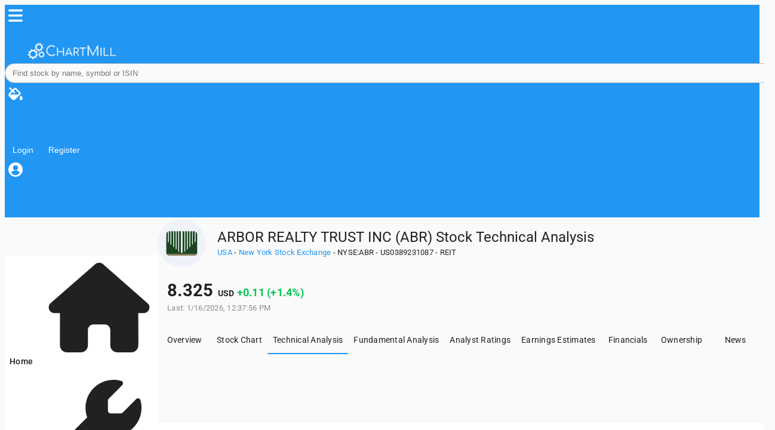

--- FILE ---
content_type: text/html; charset=utf-8
request_url: https://www.chartmill.com/stock/quote/ABR/technical-analysis
body_size: 48380
content:
<!DOCTYPE html><html lang="en" data-beasties-container><head>
  <meta charset="utf-8">
  <base href="/">

  <link rel="preconnect" href="https://fonts.gstatic.com">
  <link rel="preconnect" href="https://www.googletagmanager.com">
  <link rel="preconnect" href="https://accounts.google.com">
  <style>@font-face{font-family:'Roboto';font-style:normal;font-weight:300;font-stretch:100%;font-display:swap;src:url(https://fonts.gstatic.com/s/roboto/v50/KFO7CnqEu92Fr1ME7kSn66aGLdTylUAMa3GUBGEe.woff2) format('woff2');unicode-range:U+0460-052F, U+1C80-1C8A, U+20B4, U+2DE0-2DFF, U+A640-A69F, U+FE2E-FE2F;}@font-face{font-family:'Roboto';font-style:normal;font-weight:300;font-stretch:100%;font-display:swap;src:url(https://fonts.gstatic.com/s/roboto/v50/KFO7CnqEu92Fr1ME7kSn66aGLdTylUAMa3iUBGEe.woff2) format('woff2');unicode-range:U+0301, U+0400-045F, U+0490-0491, U+04B0-04B1, U+2116;}@font-face{font-family:'Roboto';font-style:normal;font-weight:300;font-stretch:100%;font-display:swap;src:url(https://fonts.gstatic.com/s/roboto/v50/KFO7CnqEu92Fr1ME7kSn66aGLdTylUAMa3CUBGEe.woff2) format('woff2');unicode-range:U+1F00-1FFF;}@font-face{font-family:'Roboto';font-style:normal;font-weight:300;font-stretch:100%;font-display:swap;src:url(https://fonts.gstatic.com/s/roboto/v50/KFO7CnqEu92Fr1ME7kSn66aGLdTylUAMa3-UBGEe.woff2) format('woff2');unicode-range:U+0370-0377, U+037A-037F, U+0384-038A, U+038C, U+038E-03A1, U+03A3-03FF;}@font-face{font-family:'Roboto';font-style:normal;font-weight:300;font-stretch:100%;font-display:swap;src:url(https://fonts.gstatic.com/s/roboto/v50/KFO7CnqEu92Fr1ME7kSn66aGLdTylUAMawCUBGEe.woff2) format('woff2');unicode-range:U+0302-0303, U+0305, U+0307-0308, U+0310, U+0312, U+0315, U+031A, U+0326-0327, U+032C, U+032F-0330, U+0332-0333, U+0338, U+033A, U+0346, U+034D, U+0391-03A1, U+03A3-03A9, U+03B1-03C9, U+03D1, U+03D5-03D6, U+03F0-03F1, U+03F4-03F5, U+2016-2017, U+2034-2038, U+203C, U+2040, U+2043, U+2047, U+2050, U+2057, U+205F, U+2070-2071, U+2074-208E, U+2090-209C, U+20D0-20DC, U+20E1, U+20E5-20EF, U+2100-2112, U+2114-2115, U+2117-2121, U+2123-214F, U+2190, U+2192, U+2194-21AE, U+21B0-21E5, U+21F1-21F2, U+21F4-2211, U+2213-2214, U+2216-22FF, U+2308-230B, U+2310, U+2319, U+231C-2321, U+2336-237A, U+237C, U+2395, U+239B-23B7, U+23D0, U+23DC-23E1, U+2474-2475, U+25AF, U+25B3, U+25B7, U+25BD, U+25C1, U+25CA, U+25CC, U+25FB, U+266D-266F, U+27C0-27FF, U+2900-2AFF, U+2B0E-2B11, U+2B30-2B4C, U+2BFE, U+3030, U+FF5B, U+FF5D, U+1D400-1D7FF, U+1EE00-1EEFF;}@font-face{font-family:'Roboto';font-style:normal;font-weight:300;font-stretch:100%;font-display:swap;src:url(https://fonts.gstatic.com/s/roboto/v50/KFO7CnqEu92Fr1ME7kSn66aGLdTylUAMaxKUBGEe.woff2) format('woff2');unicode-range:U+0001-000C, U+000E-001F, U+007F-009F, U+20DD-20E0, U+20E2-20E4, U+2150-218F, U+2190, U+2192, U+2194-2199, U+21AF, U+21E6-21F0, U+21F3, U+2218-2219, U+2299, U+22C4-22C6, U+2300-243F, U+2440-244A, U+2460-24FF, U+25A0-27BF, U+2800-28FF, U+2921-2922, U+2981, U+29BF, U+29EB, U+2B00-2BFF, U+4DC0-4DFF, U+FFF9-FFFB, U+10140-1018E, U+10190-1019C, U+101A0, U+101D0-101FD, U+102E0-102FB, U+10E60-10E7E, U+1D2C0-1D2D3, U+1D2E0-1D37F, U+1F000-1F0FF, U+1F100-1F1AD, U+1F1E6-1F1FF, U+1F30D-1F30F, U+1F315, U+1F31C, U+1F31E, U+1F320-1F32C, U+1F336, U+1F378, U+1F37D, U+1F382, U+1F393-1F39F, U+1F3A7-1F3A8, U+1F3AC-1F3AF, U+1F3C2, U+1F3C4-1F3C6, U+1F3CA-1F3CE, U+1F3D4-1F3E0, U+1F3ED, U+1F3F1-1F3F3, U+1F3F5-1F3F7, U+1F408, U+1F415, U+1F41F, U+1F426, U+1F43F, U+1F441-1F442, U+1F444, U+1F446-1F449, U+1F44C-1F44E, U+1F453, U+1F46A, U+1F47D, U+1F4A3, U+1F4B0, U+1F4B3, U+1F4B9, U+1F4BB, U+1F4BF, U+1F4C8-1F4CB, U+1F4D6, U+1F4DA, U+1F4DF, U+1F4E3-1F4E6, U+1F4EA-1F4ED, U+1F4F7, U+1F4F9-1F4FB, U+1F4FD-1F4FE, U+1F503, U+1F507-1F50B, U+1F50D, U+1F512-1F513, U+1F53E-1F54A, U+1F54F-1F5FA, U+1F610, U+1F650-1F67F, U+1F687, U+1F68D, U+1F691, U+1F694, U+1F698, U+1F6AD, U+1F6B2, U+1F6B9-1F6BA, U+1F6BC, U+1F6C6-1F6CF, U+1F6D3-1F6D7, U+1F6E0-1F6EA, U+1F6F0-1F6F3, U+1F6F7-1F6FC, U+1F700-1F7FF, U+1F800-1F80B, U+1F810-1F847, U+1F850-1F859, U+1F860-1F887, U+1F890-1F8AD, U+1F8B0-1F8BB, U+1F8C0-1F8C1, U+1F900-1F90B, U+1F93B, U+1F946, U+1F984, U+1F996, U+1F9E9, U+1FA00-1FA6F, U+1FA70-1FA7C, U+1FA80-1FA89, U+1FA8F-1FAC6, U+1FACE-1FADC, U+1FADF-1FAE9, U+1FAF0-1FAF8, U+1FB00-1FBFF;}@font-face{font-family:'Roboto';font-style:normal;font-weight:300;font-stretch:100%;font-display:swap;src:url(https://fonts.gstatic.com/s/roboto/v50/KFO7CnqEu92Fr1ME7kSn66aGLdTylUAMa3OUBGEe.woff2) format('woff2');unicode-range:U+0102-0103, U+0110-0111, U+0128-0129, U+0168-0169, U+01A0-01A1, U+01AF-01B0, U+0300-0301, U+0303-0304, U+0308-0309, U+0323, U+0329, U+1EA0-1EF9, U+20AB;}@font-face{font-family:'Roboto';font-style:normal;font-weight:300;font-stretch:100%;font-display:swap;src:url(https://fonts.gstatic.com/s/roboto/v50/KFO7CnqEu92Fr1ME7kSn66aGLdTylUAMa3KUBGEe.woff2) format('woff2');unicode-range:U+0100-02BA, U+02BD-02C5, U+02C7-02CC, U+02CE-02D7, U+02DD-02FF, U+0304, U+0308, U+0329, U+1D00-1DBF, U+1E00-1E9F, U+1EF2-1EFF, U+2020, U+20A0-20AB, U+20AD-20C0, U+2113, U+2C60-2C7F, U+A720-A7FF;}@font-face{font-family:'Roboto';font-style:normal;font-weight:300;font-stretch:100%;font-display:swap;src:url(https://fonts.gstatic.com/s/roboto/v50/KFO7CnqEu92Fr1ME7kSn66aGLdTylUAMa3yUBA.woff2) format('woff2');unicode-range:U+0000-00FF, U+0131, U+0152-0153, U+02BB-02BC, U+02C6, U+02DA, U+02DC, U+0304, U+0308, U+0329, U+2000-206F, U+20AC, U+2122, U+2191, U+2193, U+2212, U+2215, U+FEFF, U+FFFD;}@font-face{font-family:'Roboto';font-style:normal;font-weight:400;font-stretch:100%;font-display:swap;src:url(https://fonts.gstatic.com/s/roboto/v50/KFO7CnqEu92Fr1ME7kSn66aGLdTylUAMa3GUBGEe.woff2) format('woff2');unicode-range:U+0460-052F, U+1C80-1C8A, U+20B4, U+2DE0-2DFF, U+A640-A69F, U+FE2E-FE2F;}@font-face{font-family:'Roboto';font-style:normal;font-weight:400;font-stretch:100%;font-display:swap;src:url(https://fonts.gstatic.com/s/roboto/v50/KFO7CnqEu92Fr1ME7kSn66aGLdTylUAMa3iUBGEe.woff2) format('woff2');unicode-range:U+0301, U+0400-045F, U+0490-0491, U+04B0-04B1, U+2116;}@font-face{font-family:'Roboto';font-style:normal;font-weight:400;font-stretch:100%;font-display:swap;src:url(https://fonts.gstatic.com/s/roboto/v50/KFO7CnqEu92Fr1ME7kSn66aGLdTylUAMa3CUBGEe.woff2) format('woff2');unicode-range:U+1F00-1FFF;}@font-face{font-family:'Roboto';font-style:normal;font-weight:400;font-stretch:100%;font-display:swap;src:url(https://fonts.gstatic.com/s/roboto/v50/KFO7CnqEu92Fr1ME7kSn66aGLdTylUAMa3-UBGEe.woff2) format('woff2');unicode-range:U+0370-0377, U+037A-037F, U+0384-038A, U+038C, U+038E-03A1, U+03A3-03FF;}@font-face{font-family:'Roboto';font-style:normal;font-weight:400;font-stretch:100%;font-display:swap;src:url(https://fonts.gstatic.com/s/roboto/v50/KFO7CnqEu92Fr1ME7kSn66aGLdTylUAMawCUBGEe.woff2) format('woff2');unicode-range:U+0302-0303, U+0305, U+0307-0308, U+0310, U+0312, U+0315, U+031A, U+0326-0327, U+032C, U+032F-0330, U+0332-0333, U+0338, U+033A, U+0346, U+034D, U+0391-03A1, U+03A3-03A9, U+03B1-03C9, U+03D1, U+03D5-03D6, U+03F0-03F1, U+03F4-03F5, U+2016-2017, U+2034-2038, U+203C, U+2040, U+2043, U+2047, U+2050, U+2057, U+205F, U+2070-2071, U+2074-208E, U+2090-209C, U+20D0-20DC, U+20E1, U+20E5-20EF, U+2100-2112, U+2114-2115, U+2117-2121, U+2123-214F, U+2190, U+2192, U+2194-21AE, U+21B0-21E5, U+21F1-21F2, U+21F4-2211, U+2213-2214, U+2216-22FF, U+2308-230B, U+2310, U+2319, U+231C-2321, U+2336-237A, U+237C, U+2395, U+239B-23B7, U+23D0, U+23DC-23E1, U+2474-2475, U+25AF, U+25B3, U+25B7, U+25BD, U+25C1, U+25CA, U+25CC, U+25FB, U+266D-266F, U+27C0-27FF, U+2900-2AFF, U+2B0E-2B11, U+2B30-2B4C, U+2BFE, U+3030, U+FF5B, U+FF5D, U+1D400-1D7FF, U+1EE00-1EEFF;}@font-face{font-family:'Roboto';font-style:normal;font-weight:400;font-stretch:100%;font-display:swap;src:url(https://fonts.gstatic.com/s/roboto/v50/KFO7CnqEu92Fr1ME7kSn66aGLdTylUAMaxKUBGEe.woff2) format('woff2');unicode-range:U+0001-000C, U+000E-001F, U+007F-009F, U+20DD-20E0, U+20E2-20E4, U+2150-218F, U+2190, U+2192, U+2194-2199, U+21AF, U+21E6-21F0, U+21F3, U+2218-2219, U+2299, U+22C4-22C6, U+2300-243F, U+2440-244A, U+2460-24FF, U+25A0-27BF, U+2800-28FF, U+2921-2922, U+2981, U+29BF, U+29EB, U+2B00-2BFF, U+4DC0-4DFF, U+FFF9-FFFB, U+10140-1018E, U+10190-1019C, U+101A0, U+101D0-101FD, U+102E0-102FB, U+10E60-10E7E, U+1D2C0-1D2D3, U+1D2E0-1D37F, U+1F000-1F0FF, U+1F100-1F1AD, U+1F1E6-1F1FF, U+1F30D-1F30F, U+1F315, U+1F31C, U+1F31E, U+1F320-1F32C, U+1F336, U+1F378, U+1F37D, U+1F382, U+1F393-1F39F, U+1F3A7-1F3A8, U+1F3AC-1F3AF, U+1F3C2, U+1F3C4-1F3C6, U+1F3CA-1F3CE, U+1F3D4-1F3E0, U+1F3ED, U+1F3F1-1F3F3, U+1F3F5-1F3F7, U+1F408, U+1F415, U+1F41F, U+1F426, U+1F43F, U+1F441-1F442, U+1F444, U+1F446-1F449, U+1F44C-1F44E, U+1F453, U+1F46A, U+1F47D, U+1F4A3, U+1F4B0, U+1F4B3, U+1F4B9, U+1F4BB, U+1F4BF, U+1F4C8-1F4CB, U+1F4D6, U+1F4DA, U+1F4DF, U+1F4E3-1F4E6, U+1F4EA-1F4ED, U+1F4F7, U+1F4F9-1F4FB, U+1F4FD-1F4FE, U+1F503, U+1F507-1F50B, U+1F50D, U+1F512-1F513, U+1F53E-1F54A, U+1F54F-1F5FA, U+1F610, U+1F650-1F67F, U+1F687, U+1F68D, U+1F691, U+1F694, U+1F698, U+1F6AD, U+1F6B2, U+1F6B9-1F6BA, U+1F6BC, U+1F6C6-1F6CF, U+1F6D3-1F6D7, U+1F6E0-1F6EA, U+1F6F0-1F6F3, U+1F6F7-1F6FC, U+1F700-1F7FF, U+1F800-1F80B, U+1F810-1F847, U+1F850-1F859, U+1F860-1F887, U+1F890-1F8AD, U+1F8B0-1F8BB, U+1F8C0-1F8C1, U+1F900-1F90B, U+1F93B, U+1F946, U+1F984, U+1F996, U+1F9E9, U+1FA00-1FA6F, U+1FA70-1FA7C, U+1FA80-1FA89, U+1FA8F-1FAC6, U+1FACE-1FADC, U+1FADF-1FAE9, U+1FAF0-1FAF8, U+1FB00-1FBFF;}@font-face{font-family:'Roboto';font-style:normal;font-weight:400;font-stretch:100%;font-display:swap;src:url(https://fonts.gstatic.com/s/roboto/v50/KFO7CnqEu92Fr1ME7kSn66aGLdTylUAMa3OUBGEe.woff2) format('woff2');unicode-range:U+0102-0103, U+0110-0111, U+0128-0129, U+0168-0169, U+01A0-01A1, U+01AF-01B0, U+0300-0301, U+0303-0304, U+0308-0309, U+0323, U+0329, U+1EA0-1EF9, U+20AB;}@font-face{font-family:'Roboto';font-style:normal;font-weight:400;font-stretch:100%;font-display:swap;src:url(https://fonts.gstatic.com/s/roboto/v50/KFO7CnqEu92Fr1ME7kSn66aGLdTylUAMa3KUBGEe.woff2) format('woff2');unicode-range:U+0100-02BA, U+02BD-02C5, U+02C7-02CC, U+02CE-02D7, U+02DD-02FF, U+0304, U+0308, U+0329, U+1D00-1DBF, U+1E00-1E9F, U+1EF2-1EFF, U+2020, U+20A0-20AB, U+20AD-20C0, U+2113, U+2C60-2C7F, U+A720-A7FF;}@font-face{font-family:'Roboto';font-style:normal;font-weight:400;font-stretch:100%;font-display:swap;src:url(https://fonts.gstatic.com/s/roboto/v50/KFO7CnqEu92Fr1ME7kSn66aGLdTylUAMa3yUBA.woff2) format('woff2');unicode-range:U+0000-00FF, U+0131, U+0152-0153, U+02BB-02BC, U+02C6, U+02DA, U+02DC, U+0304, U+0308, U+0329, U+2000-206F, U+20AC, U+2122, U+2191, U+2193, U+2212, U+2215, U+FEFF, U+FFFD;}@font-face{font-family:'Roboto';font-style:normal;font-weight:500;font-stretch:100%;font-display:swap;src:url(https://fonts.gstatic.com/s/roboto/v50/KFO7CnqEu92Fr1ME7kSn66aGLdTylUAMa3GUBGEe.woff2) format('woff2');unicode-range:U+0460-052F, U+1C80-1C8A, U+20B4, U+2DE0-2DFF, U+A640-A69F, U+FE2E-FE2F;}@font-face{font-family:'Roboto';font-style:normal;font-weight:500;font-stretch:100%;font-display:swap;src:url(https://fonts.gstatic.com/s/roboto/v50/KFO7CnqEu92Fr1ME7kSn66aGLdTylUAMa3iUBGEe.woff2) format('woff2');unicode-range:U+0301, U+0400-045F, U+0490-0491, U+04B0-04B1, U+2116;}@font-face{font-family:'Roboto';font-style:normal;font-weight:500;font-stretch:100%;font-display:swap;src:url(https://fonts.gstatic.com/s/roboto/v50/KFO7CnqEu92Fr1ME7kSn66aGLdTylUAMa3CUBGEe.woff2) format('woff2');unicode-range:U+1F00-1FFF;}@font-face{font-family:'Roboto';font-style:normal;font-weight:500;font-stretch:100%;font-display:swap;src:url(https://fonts.gstatic.com/s/roboto/v50/KFO7CnqEu92Fr1ME7kSn66aGLdTylUAMa3-UBGEe.woff2) format('woff2');unicode-range:U+0370-0377, U+037A-037F, U+0384-038A, U+038C, U+038E-03A1, U+03A3-03FF;}@font-face{font-family:'Roboto';font-style:normal;font-weight:500;font-stretch:100%;font-display:swap;src:url(https://fonts.gstatic.com/s/roboto/v50/KFO7CnqEu92Fr1ME7kSn66aGLdTylUAMawCUBGEe.woff2) format('woff2');unicode-range:U+0302-0303, U+0305, U+0307-0308, U+0310, U+0312, U+0315, U+031A, U+0326-0327, U+032C, U+032F-0330, U+0332-0333, U+0338, U+033A, U+0346, U+034D, U+0391-03A1, U+03A3-03A9, U+03B1-03C9, U+03D1, U+03D5-03D6, U+03F0-03F1, U+03F4-03F5, U+2016-2017, U+2034-2038, U+203C, U+2040, U+2043, U+2047, U+2050, U+2057, U+205F, U+2070-2071, U+2074-208E, U+2090-209C, U+20D0-20DC, U+20E1, U+20E5-20EF, U+2100-2112, U+2114-2115, U+2117-2121, U+2123-214F, U+2190, U+2192, U+2194-21AE, U+21B0-21E5, U+21F1-21F2, U+21F4-2211, U+2213-2214, U+2216-22FF, U+2308-230B, U+2310, U+2319, U+231C-2321, U+2336-237A, U+237C, U+2395, U+239B-23B7, U+23D0, U+23DC-23E1, U+2474-2475, U+25AF, U+25B3, U+25B7, U+25BD, U+25C1, U+25CA, U+25CC, U+25FB, U+266D-266F, U+27C0-27FF, U+2900-2AFF, U+2B0E-2B11, U+2B30-2B4C, U+2BFE, U+3030, U+FF5B, U+FF5D, U+1D400-1D7FF, U+1EE00-1EEFF;}@font-face{font-family:'Roboto';font-style:normal;font-weight:500;font-stretch:100%;font-display:swap;src:url(https://fonts.gstatic.com/s/roboto/v50/KFO7CnqEu92Fr1ME7kSn66aGLdTylUAMaxKUBGEe.woff2) format('woff2');unicode-range:U+0001-000C, U+000E-001F, U+007F-009F, U+20DD-20E0, U+20E2-20E4, U+2150-218F, U+2190, U+2192, U+2194-2199, U+21AF, U+21E6-21F0, U+21F3, U+2218-2219, U+2299, U+22C4-22C6, U+2300-243F, U+2440-244A, U+2460-24FF, U+25A0-27BF, U+2800-28FF, U+2921-2922, U+2981, U+29BF, U+29EB, U+2B00-2BFF, U+4DC0-4DFF, U+FFF9-FFFB, U+10140-1018E, U+10190-1019C, U+101A0, U+101D0-101FD, U+102E0-102FB, U+10E60-10E7E, U+1D2C0-1D2D3, U+1D2E0-1D37F, U+1F000-1F0FF, U+1F100-1F1AD, U+1F1E6-1F1FF, U+1F30D-1F30F, U+1F315, U+1F31C, U+1F31E, U+1F320-1F32C, U+1F336, U+1F378, U+1F37D, U+1F382, U+1F393-1F39F, U+1F3A7-1F3A8, U+1F3AC-1F3AF, U+1F3C2, U+1F3C4-1F3C6, U+1F3CA-1F3CE, U+1F3D4-1F3E0, U+1F3ED, U+1F3F1-1F3F3, U+1F3F5-1F3F7, U+1F408, U+1F415, U+1F41F, U+1F426, U+1F43F, U+1F441-1F442, U+1F444, U+1F446-1F449, U+1F44C-1F44E, U+1F453, U+1F46A, U+1F47D, U+1F4A3, U+1F4B0, U+1F4B3, U+1F4B9, U+1F4BB, U+1F4BF, U+1F4C8-1F4CB, U+1F4D6, U+1F4DA, U+1F4DF, U+1F4E3-1F4E6, U+1F4EA-1F4ED, U+1F4F7, U+1F4F9-1F4FB, U+1F4FD-1F4FE, U+1F503, U+1F507-1F50B, U+1F50D, U+1F512-1F513, U+1F53E-1F54A, U+1F54F-1F5FA, U+1F610, U+1F650-1F67F, U+1F687, U+1F68D, U+1F691, U+1F694, U+1F698, U+1F6AD, U+1F6B2, U+1F6B9-1F6BA, U+1F6BC, U+1F6C6-1F6CF, U+1F6D3-1F6D7, U+1F6E0-1F6EA, U+1F6F0-1F6F3, U+1F6F7-1F6FC, U+1F700-1F7FF, U+1F800-1F80B, U+1F810-1F847, U+1F850-1F859, U+1F860-1F887, U+1F890-1F8AD, U+1F8B0-1F8BB, U+1F8C0-1F8C1, U+1F900-1F90B, U+1F93B, U+1F946, U+1F984, U+1F996, U+1F9E9, U+1FA00-1FA6F, U+1FA70-1FA7C, U+1FA80-1FA89, U+1FA8F-1FAC6, U+1FACE-1FADC, U+1FADF-1FAE9, U+1FAF0-1FAF8, U+1FB00-1FBFF;}@font-face{font-family:'Roboto';font-style:normal;font-weight:500;font-stretch:100%;font-display:swap;src:url(https://fonts.gstatic.com/s/roboto/v50/KFO7CnqEu92Fr1ME7kSn66aGLdTylUAMa3OUBGEe.woff2) format('woff2');unicode-range:U+0102-0103, U+0110-0111, U+0128-0129, U+0168-0169, U+01A0-01A1, U+01AF-01B0, U+0300-0301, U+0303-0304, U+0308-0309, U+0323, U+0329, U+1EA0-1EF9, U+20AB;}@font-face{font-family:'Roboto';font-style:normal;font-weight:500;font-stretch:100%;font-display:swap;src:url(https://fonts.gstatic.com/s/roboto/v50/KFO7CnqEu92Fr1ME7kSn66aGLdTylUAMa3KUBGEe.woff2) format('woff2');unicode-range:U+0100-02BA, U+02BD-02C5, U+02C7-02CC, U+02CE-02D7, U+02DD-02FF, U+0304, U+0308, U+0329, U+1D00-1DBF, U+1E00-1E9F, U+1EF2-1EFF, U+2020, U+20A0-20AB, U+20AD-20C0, U+2113, U+2C60-2C7F, U+A720-A7FF;}@font-face{font-family:'Roboto';font-style:normal;font-weight:500;font-stretch:100%;font-display:swap;src:url(https://fonts.gstatic.com/s/roboto/v50/KFO7CnqEu92Fr1ME7kSn66aGLdTylUAMa3yUBA.woff2) format('woff2');unicode-range:U+0000-00FF, U+0131, U+0152-0153, U+02BB-02BC, U+02C6, U+02DA, U+02DC, U+0304, U+0308, U+0329, U+2000-206F, U+20AC, U+2122, U+2191, U+2193, U+2212, U+2215, U+FEFF, U+FFFD;}@font-face{font-family:'Roboto';font-style:normal;font-weight:700;font-stretch:100%;font-display:swap;src:url(https://fonts.gstatic.com/s/roboto/v50/KFO7CnqEu92Fr1ME7kSn66aGLdTylUAMa3GUBGEe.woff2) format('woff2');unicode-range:U+0460-052F, U+1C80-1C8A, U+20B4, U+2DE0-2DFF, U+A640-A69F, U+FE2E-FE2F;}@font-face{font-family:'Roboto';font-style:normal;font-weight:700;font-stretch:100%;font-display:swap;src:url(https://fonts.gstatic.com/s/roboto/v50/KFO7CnqEu92Fr1ME7kSn66aGLdTylUAMa3iUBGEe.woff2) format('woff2');unicode-range:U+0301, U+0400-045F, U+0490-0491, U+04B0-04B1, U+2116;}@font-face{font-family:'Roboto';font-style:normal;font-weight:700;font-stretch:100%;font-display:swap;src:url(https://fonts.gstatic.com/s/roboto/v50/KFO7CnqEu92Fr1ME7kSn66aGLdTylUAMa3CUBGEe.woff2) format('woff2');unicode-range:U+1F00-1FFF;}@font-face{font-family:'Roboto';font-style:normal;font-weight:700;font-stretch:100%;font-display:swap;src:url(https://fonts.gstatic.com/s/roboto/v50/KFO7CnqEu92Fr1ME7kSn66aGLdTylUAMa3-UBGEe.woff2) format('woff2');unicode-range:U+0370-0377, U+037A-037F, U+0384-038A, U+038C, U+038E-03A1, U+03A3-03FF;}@font-face{font-family:'Roboto';font-style:normal;font-weight:700;font-stretch:100%;font-display:swap;src:url(https://fonts.gstatic.com/s/roboto/v50/KFO7CnqEu92Fr1ME7kSn66aGLdTylUAMawCUBGEe.woff2) format('woff2');unicode-range:U+0302-0303, U+0305, U+0307-0308, U+0310, U+0312, U+0315, U+031A, U+0326-0327, U+032C, U+032F-0330, U+0332-0333, U+0338, U+033A, U+0346, U+034D, U+0391-03A1, U+03A3-03A9, U+03B1-03C9, U+03D1, U+03D5-03D6, U+03F0-03F1, U+03F4-03F5, U+2016-2017, U+2034-2038, U+203C, U+2040, U+2043, U+2047, U+2050, U+2057, U+205F, U+2070-2071, U+2074-208E, U+2090-209C, U+20D0-20DC, U+20E1, U+20E5-20EF, U+2100-2112, U+2114-2115, U+2117-2121, U+2123-214F, U+2190, U+2192, U+2194-21AE, U+21B0-21E5, U+21F1-21F2, U+21F4-2211, U+2213-2214, U+2216-22FF, U+2308-230B, U+2310, U+2319, U+231C-2321, U+2336-237A, U+237C, U+2395, U+239B-23B7, U+23D0, U+23DC-23E1, U+2474-2475, U+25AF, U+25B3, U+25B7, U+25BD, U+25C1, U+25CA, U+25CC, U+25FB, U+266D-266F, U+27C0-27FF, U+2900-2AFF, U+2B0E-2B11, U+2B30-2B4C, U+2BFE, U+3030, U+FF5B, U+FF5D, U+1D400-1D7FF, U+1EE00-1EEFF;}@font-face{font-family:'Roboto';font-style:normal;font-weight:700;font-stretch:100%;font-display:swap;src:url(https://fonts.gstatic.com/s/roboto/v50/KFO7CnqEu92Fr1ME7kSn66aGLdTylUAMaxKUBGEe.woff2) format('woff2');unicode-range:U+0001-000C, U+000E-001F, U+007F-009F, U+20DD-20E0, U+20E2-20E4, U+2150-218F, U+2190, U+2192, U+2194-2199, U+21AF, U+21E6-21F0, U+21F3, U+2218-2219, U+2299, U+22C4-22C6, U+2300-243F, U+2440-244A, U+2460-24FF, U+25A0-27BF, U+2800-28FF, U+2921-2922, U+2981, U+29BF, U+29EB, U+2B00-2BFF, U+4DC0-4DFF, U+FFF9-FFFB, U+10140-1018E, U+10190-1019C, U+101A0, U+101D0-101FD, U+102E0-102FB, U+10E60-10E7E, U+1D2C0-1D2D3, U+1D2E0-1D37F, U+1F000-1F0FF, U+1F100-1F1AD, U+1F1E6-1F1FF, U+1F30D-1F30F, U+1F315, U+1F31C, U+1F31E, U+1F320-1F32C, U+1F336, U+1F378, U+1F37D, U+1F382, U+1F393-1F39F, U+1F3A7-1F3A8, U+1F3AC-1F3AF, U+1F3C2, U+1F3C4-1F3C6, U+1F3CA-1F3CE, U+1F3D4-1F3E0, U+1F3ED, U+1F3F1-1F3F3, U+1F3F5-1F3F7, U+1F408, U+1F415, U+1F41F, U+1F426, U+1F43F, U+1F441-1F442, U+1F444, U+1F446-1F449, U+1F44C-1F44E, U+1F453, U+1F46A, U+1F47D, U+1F4A3, U+1F4B0, U+1F4B3, U+1F4B9, U+1F4BB, U+1F4BF, U+1F4C8-1F4CB, U+1F4D6, U+1F4DA, U+1F4DF, U+1F4E3-1F4E6, U+1F4EA-1F4ED, U+1F4F7, U+1F4F9-1F4FB, U+1F4FD-1F4FE, U+1F503, U+1F507-1F50B, U+1F50D, U+1F512-1F513, U+1F53E-1F54A, U+1F54F-1F5FA, U+1F610, U+1F650-1F67F, U+1F687, U+1F68D, U+1F691, U+1F694, U+1F698, U+1F6AD, U+1F6B2, U+1F6B9-1F6BA, U+1F6BC, U+1F6C6-1F6CF, U+1F6D3-1F6D7, U+1F6E0-1F6EA, U+1F6F0-1F6F3, U+1F6F7-1F6FC, U+1F700-1F7FF, U+1F800-1F80B, U+1F810-1F847, U+1F850-1F859, U+1F860-1F887, U+1F890-1F8AD, U+1F8B0-1F8BB, U+1F8C0-1F8C1, U+1F900-1F90B, U+1F93B, U+1F946, U+1F984, U+1F996, U+1F9E9, U+1FA00-1FA6F, U+1FA70-1FA7C, U+1FA80-1FA89, U+1FA8F-1FAC6, U+1FACE-1FADC, U+1FADF-1FAE9, U+1FAF0-1FAF8, U+1FB00-1FBFF;}@font-face{font-family:'Roboto';font-style:normal;font-weight:700;font-stretch:100%;font-display:swap;src:url(https://fonts.gstatic.com/s/roboto/v50/KFO7CnqEu92Fr1ME7kSn66aGLdTylUAMa3OUBGEe.woff2) format('woff2');unicode-range:U+0102-0103, U+0110-0111, U+0128-0129, U+0168-0169, U+01A0-01A1, U+01AF-01B0, U+0300-0301, U+0303-0304, U+0308-0309, U+0323, U+0329, U+1EA0-1EF9, U+20AB;}@font-face{font-family:'Roboto';font-style:normal;font-weight:700;font-stretch:100%;font-display:swap;src:url(https://fonts.gstatic.com/s/roboto/v50/KFO7CnqEu92Fr1ME7kSn66aGLdTylUAMa3KUBGEe.woff2) format('woff2');unicode-range:U+0100-02BA, U+02BD-02C5, U+02C7-02CC, U+02CE-02D7, U+02DD-02FF, U+0304, U+0308, U+0329, U+1D00-1DBF, U+1E00-1E9F, U+1EF2-1EFF, U+2020, U+20A0-20AB, U+20AD-20C0, U+2113, U+2C60-2C7F, U+A720-A7FF;}@font-face{font-family:'Roboto';font-style:normal;font-weight:700;font-stretch:100%;font-display:swap;src:url(https://fonts.gstatic.com/s/roboto/v50/KFO7CnqEu92Fr1ME7kSn66aGLdTylUAMa3yUBA.woff2) format('woff2');unicode-range:U+0000-00FF, U+0131, U+0152-0153, U+02BB-02BC, U+02C6, U+02DA, U+02DC, U+0304, U+0308, U+0329, U+2000-206F, U+20AC, U+2122, U+2191, U+2193, U+2212, U+2215, U+FEFF, U+FFFD;}</style>

  <meta name="viewport" content="width=device-width, initial-scale=1">
  <link rel="apple-touch-icon" sizes="180x180" href="assets/icons/apple-touch-icon.png">
  <link rel="icon" type="image/png" sizes="32x32" href="assets/icons/favicon-32x32.png">
  <link rel="icon" type="image/png" sizes="16x16" href="assets/icons/favicon-16x16.png">
  <link rel="mask-icon" href="assets/icons/safari-pinned-tab.svg" color="#0f70b7">
  <meta name="apple-mobile-web-app-title" content="ChartMill">
  <meta name="application-name" content="ChartMill">
  <meta name="msapplication-TileColor" content="#ffc40d">
  <meta name="theme-color" content="#2196f3">
  <link rel="manifest" href="manifest.webmanifest">

<style>@layer properties;@layer theme,base,components,utilities;@layer theme{:root{--font-sans: ui-sans-serif, system-ui, sans-serif, "Apple Color Emoji", "Segoe UI Emoji", "Segoe UI Symbol", "Noto Color Emoji";--font-mono: ui-monospace, SFMono-Regular, Menlo, Monaco, Consolas, "Liberation Mono", "Courier New", monospace;--color-gray-100: oklch(96.7% .003 264.542);--spacing: .25rem;--container-2xl: 42rem;--container-3xl: 48rem;--text-xs: .75rem;--text-xs--line-height: calc(1 / .75);--text-sm: .875rem;--text-sm--line-height: calc(1.25 / .875);--font-weight-medium: 500;--font-weight-semibold: 600;--font-weight-bold: 700;--leading-relaxed: 1.625;--ease-out: cubic-bezier(0, 0, .2, 1);--default-transition-duration: .15s;--default-transition-timing-function: cubic-bezier(.4, 0, .2, 1);--default-font-family: var(--font-sans);--default-mono-font-family: var(--font-mono)}}@layer base{*,:after,:before{box-sizing:border-box;margin:0;padding:0;border:0 solid}html{line-height:1.5;-webkit-text-size-adjust:100%;tab-size:4;font-family:var(--default-font-family, ui-sans-serif, system-ui, sans-serif, "Apple Color Emoji", "Segoe UI Emoji", "Segoe UI Symbol", "Noto Color Emoji");font-feature-settings:var(--default-font-feature-settings, normal);font-variation-settings:var(--default-font-variation-settings, normal);-webkit-tap-highlight-color:transparent}hr{height:0;color:inherit;border-top-width:1px}h1,h2,h3,h4{font-size:inherit;font-weight:inherit}a{color:inherit;-webkit-text-decoration:inherit;text-decoration:inherit}strong{font-weight:bolder}small{font-size:80%}table{text-indent:0;border-color:inherit;border-collapse:collapse}ul{list-style:none}img,svg{display:block;vertical-align:middle}img{max-width:100%;height:auto}button,input{font:inherit;font-feature-settings:inherit;font-variation-settings:inherit;letter-spacing:inherit;color:inherit;border-radius:0;background-color:transparent;opacity:1}button,input:where([type=button],[type=reset],[type=submit]){appearance:button}[hidden]:where(:not([hidden=until-found])){display:none!important}}@layer utilities{.fixed{position:fixed}.relative{position:relative}.top-0{top:calc(var(--spacing) * 0)}.left-0{left:calc(var(--spacing) * 0)}.mt-4{margin-top:calc(var(--spacing) * 4)}.mb-4{margin-bottom:calc(var(--spacing) * 4)}.flex{display:flex}.grid{display:grid}.hidden{display:none}.inline{display:inline}.inline-block{display:inline-block}.table{display:table}.h-3{height:calc(var(--spacing) * 3)}.h-4{height:calc(var(--spacing) * 4)}.h-5{height:calc(var(--spacing) * 5)}.h-6{height:calc(var(--spacing) * 6)}.h-16{height:calc(var(--spacing) * 16)}.w-3{width:calc(var(--spacing) * 3)}.w-4{width:calc(var(--spacing) * 4)}.w-5{width:calc(var(--spacing) * 5)}.w-6{width:calc(var(--spacing) * 6)}.w-full{width:100%}.max-w-2xl{max-width:var(--container-2xl)}.min-w-0{min-width:calc(var(--spacing) * 0)}.flex-1{flex:1}.shrink-0{flex-shrink:0}.cursor-pointer{cursor:pointer}.grid-cols-1{grid-template-columns:repeat(1,minmax(0,1fr))}.grid-cols-\[2rem_1fr\]{grid-template-columns:2rem 1fr}.grid-cols-\[7fr_3fr\]{grid-template-columns:7fr 3fr}.flex-col{flex-direction:column}.flex-row{flex-direction:row}.flex-wrap{flex-wrap:wrap}.items-center{align-items:center}.items-start{align-items:flex-start}.justify-between{justify-content:space-between}.justify-center{justify-content:center}.justify-end{justify-content:flex-end}.gap-0{gap:calc(var(--spacing) * 0)}.gap-3{gap:calc(var(--spacing) * 3)}.overflow-y-auto{overflow-y:auto}.fill-current{fill:currentcolor}.px-3{padding-inline:calc(var(--spacing) * 3)}.py-4{padding-block:calc(var(--spacing) * 4)}.pt-1{padding-top:calc(var(--spacing) * 1)}.pb-2{padding-bottom:calc(var(--spacing) * 2)}.text-center{text-align:center}.text-sm{font-size:var(--text-sm);line-height:var(--tw-leading, var(--text-sm--line-height))}.text-xs{font-size:var(--text-xs);line-height:var(--tw-leading, var(--text-xs--line-height))}.leading-relaxed{--tw-leading: var(--leading-relaxed);line-height:var(--leading-relaxed)}.font-bold{--tw-font-weight: var(--font-weight-bold);font-weight:var(--font-weight-bold)}.font-semibold{--tw-font-weight: var(--font-weight-semibold);font-weight:var(--font-weight-semibold)}.opacity-70{opacity:70%}.shadow-sm{--tw-shadow: 0 1px 3px 0 var(--tw-shadow-color, rgb(0 0 0 / .1)), 0 1px 2px -1px var(--tw-shadow-color, rgb(0 0 0 / .1));box-shadow:var(--tw-inset-shadow),var(--tw-inset-ring-shadow),var(--tw-ring-offset-shadow),var(--tw-ring-shadow),var(--tw-shadow)}.transition-transform{transition-property:transform,translate,scale,rotate;transition-timing-function:var(--tw-ease, var(--default-transition-timing-function));transition-duration:var(--tw-duration, var(--default-transition-duration))}.duration-200{--tw-duration: .2s;transition-duration:.2s}@media (hover: hover){.hover\:opacity-100:hover{opacity:100%}}@media (width >= 40rem){.sm\:block{display:block}}@media (width >= 40rem){.sm\:hidden{display:none}}@media (width >= 40rem){.sm\:inline{display:inline}}@media (width >= 40rem){.sm\:p-0{padding:calc(var(--spacing) * 0)}}@media (width >= 48rem){.md\:grid-cols-2{grid-template-columns:repeat(2,minmax(0,1fr))}}@media (width >= 48rem){.md\:grid-cols-3{grid-template-columns:repeat(3,minmax(0,1fr))}}@media (width >= 48rem){.md\:gap-3{gap:calc(var(--spacing) * 3)}}@media (width >= 48rem){.md\:gap-4{gap:calc(var(--spacing) * 4)}}@media (width >= 48rem){.md\:p-4{padding:calc(var(--spacing) * 4)}}@media (width >= 64rem){.lg\:col-span-2{grid-column:span 2 / span 2}}@media (width >= 64rem){.lg\:grid-cols-3{grid-template-columns:repeat(3,minmax(0,1fr))}}@media (width >= 64rem){.lg\:gap-6{gap:calc(var(--spacing) * 6)}}@media (width >= 80rem){.xl\:max-w-3xl{max-width:var(--container-3xl)}}@media (width >= 80rem){.xl\:p-5{padding:calc(var(--spacing) * 5)}}}@layer base{ul{all:revert}}.font-bold{font-weight:700}.cm-btn{display:inline-flex;align-items:center;justify-content:center;gap:.4rem;padding:.4rem .8rem;font-size:.9rem;border-radius:.5rem;border:none;background:transparent;color:inherit;cursor:pointer;transition:background .15s ease,border-color .15s ease,color .15s ease}.cm-btn-icon{display:inline-flex;align-items:center;justify-content:center;width:36px;height:36px;border-radius:999px;border:none;background:transparent;color:inherit;cursor:pointer;transition:background .15s ease}.cm-ghost{background:transparent}.cm-ghost:hover{background:var(--cm-hover)}.page{margin-inline:auto;padding-inline:1rem;padding-block:1rem}@media (min-width: 640px){.page{padding-inline:1.5rem}}@media (min-width: 1024px){.page{padding-inline:2rem}}:root{--mat-button-toggle-selected-state-background-color: var(--cm-primary);--mat-button-toggle-selected-state-text-color: var(--cm-on-primary)}.chart_default{border-top:2px solid transparent;border-bottom:2px solid transparent}.text-warning{color:#fb3!important}.text-success{color:#00c851!important}.text-danger{color:#f44!important}.text-primary{color:#4099ff!important}.bg-success{background-color:#00c851!important}.text-center{text-align:center!important}.bg-success-light{background-color:#2fff837d!important}.bg-danger-light{background-color:#ffaaaa7a!important}.custom-tab-link{color:var(--cm-on-surface)}a{color:var(--cm-primary);text-decoration:none;background-color:transparent}img{height:auto;max-width:100%}table{border-collapse:collapse}th{text-align:inherit;text-align:-webkit-match-parent}.table{width:100%;margin-bottom:1rem;color:inherit}.table th,.table td{padding:.75rem;vertical-align:top;border-top:1px solid #dee2e6}.table thead th{vertical-align:bottom;border-bottom:2px solid #dee2e6}@media only screen and (max-width: 1279px){.table-responsive{display:block;width:100%;overflow-x:auto;-webkit-overflow-scrolling:touch}}.text-muted{color:#8c8c8c!important}*:active,* :focus{outline:none!important}.mdc-tab{padding-right:9px!important;padding-left:9px!important}@property --tw-rotate-x{syntax: "*"; inherits: false;}@property --tw-rotate-y{syntax: "*"; inherits: false;}@property --tw-rotate-z{syntax: "*"; inherits: false;}@property --tw-skew-x{syntax: "*"; inherits: false;}@property --tw-skew-y{syntax: "*"; inherits: false;}@property --tw-space-y-reverse{syntax: "*"; inherits: false; initial-value: 0;}@property --tw-border-style{syntax: "*"; inherits: false; initial-value: solid;}@property --tw-leading{syntax: "*"; inherits: false;}@property --tw-font-weight{syntax: "*"; inherits: false;}@property --tw-shadow{syntax: "*"; inherits: false; initial-value: 0 0 #0000;}@property --tw-shadow-color{syntax: "*"; inherits: false;}@property --tw-shadow-alpha{syntax: "<percentage>"; inherits: false; initial-value: 100%;}@property --tw-inset-shadow{syntax: "*"; inherits: false; initial-value: 0 0 #0000;}@property --tw-inset-shadow-color{syntax: "*"; inherits: false;}@property --tw-inset-shadow-alpha{syntax: "<percentage>"; inherits: false; initial-value: 100%;}@property --tw-ring-color{syntax: "*"; inherits: false;}@property --tw-ring-shadow{syntax: "*"; inherits: false; initial-value: 0 0 #0000;}@property --tw-inset-ring-color{syntax: "*"; inherits: false;}@property --tw-inset-ring-shadow{syntax: "*"; inherits: false; initial-value: 0 0 #0000;}@property --tw-ring-inset{syntax: "*"; inherits: false;}@property --tw-ring-offset-width{syntax: "<length>"; inherits: false; initial-value: 0px;}@property --tw-ring-offset-color{syntax: "*"; inherits: false; initial-value: #fff;}@property --tw-ring-offset-shadow{syntax: "*"; inherits: false; initial-value: 0 0 #0000;}@property --tw-outline-style{syntax: "*"; inherits: false; initial-value: solid;}@property --tw-blur{syntax: "*"; inherits: false;}@property --tw-brightness{syntax: "*"; inherits: false;}@property --tw-contrast{syntax: "*"; inherits: false;}@property --tw-grayscale{syntax: "*"; inherits: false;}@property --tw-hue-rotate{syntax: "*"; inherits: false;}@property --tw-invert{syntax: "*"; inherits: false;}@property --tw-opacity{syntax: "*"; inherits: false;}@property --tw-saturate{syntax: "*"; inherits: false;}@property --tw-sepia{syntax: "*"; inherits: false;}@property --tw-drop-shadow{syntax: "*"; inherits: false;}@property --tw-drop-shadow-color{syntax: "*"; inherits: false;}@property --tw-drop-shadow-alpha{syntax: "<percentage>"; inherits: false; initial-value: 100%;}@property --tw-drop-shadow-size{syntax: "*"; inherits: false;}@property --tw-duration{syntax: "*"; inherits: false;}@property --tw-ease{syntax: "*"; inherits: false;}@layer properties{@supports ((-webkit-hyphens: none) and (not (margin-trim: inline))) or ((-moz-orient: inline) and (not (color:rgb(from red r g b)))){*,:before,:after{--tw-rotate-x: initial;--tw-rotate-y: initial;--tw-rotate-z: initial;--tw-skew-x: initial;--tw-skew-y: initial;--tw-space-y-reverse: 0;--tw-border-style: solid;--tw-leading: initial;--tw-font-weight: initial;--tw-shadow: 0 0 #0000;--tw-shadow-color: initial;--tw-shadow-alpha: 100%;--tw-inset-shadow: 0 0 #0000;--tw-inset-shadow-color: initial;--tw-inset-shadow-alpha: 100%;--tw-ring-color: initial;--tw-ring-shadow: 0 0 #0000;--tw-inset-ring-color: initial;--tw-inset-ring-shadow: 0 0 #0000;--tw-ring-inset: initial;--tw-ring-offset-width: 0px;--tw-ring-offset-color: #fff;--tw-ring-offset-shadow: 0 0 #0000;--tw-outline-style: solid;--tw-blur: initial;--tw-brightness: initial;--tw-contrast: initial;--tw-grayscale: initial;--tw-hue-rotate: initial;--tw-invert: initial;--tw-opacity: initial;--tw-saturate: initial;--tw-sepia: initial;--tw-drop-shadow: initial;--tw-drop-shadow-color: initial;--tw-drop-shadow-alpha: 100%;--tw-drop-shadow-size: initial;--tw-duration: initial;--tw-ease: initial}}}
</style><link rel="stylesheet" href="styles-UAMPBWEA.css" media="print" onload="this.media='all'"><noscript><link rel="stylesheet" href="styles-UAMPBWEA.css"></noscript><style>html{--mat-sys-on-surface: initial}.mat-app-background{background-color:var(--mat-app-background-color, var(--mat-sys-background, transparent));color:var(--mat-app-text-color, var(--mat-sys-on-background, inherit))}.mat-typography h1{font:400 24px/32px Roboto,Helvetica Neue,sans-serif;letter-spacing:normal;margin:0 0 16px}.mat-h2,.mat-typography .mat-h2,.mat-typography h2{font:500 20px/32px Roboto,Helvetica Neue,sans-serif;letter-spacing:.0125em;margin:0 0 16px}.mat-typography h3{font:400 16px/28px Roboto,Helvetica Neue,sans-serif;letter-spacing:.009375em;margin:0 0 16px}.mat-typography h4{font:400 16px/24px Roboto,Helvetica Neue,sans-serif;letter-spacing:.03125em;margin:0 0 16px}.mat-typography{font:400 14px/20px Roboto,Helvetica Neue,sans-serif;letter-spacing:.0178571429em}.mat-typography p{margin:0 0 12px}html{--mat-app-background-color: #fafafa;--mat-app-text-color: rgba(0, 0, 0, .87);--mat-app-elevation-shadow-level-0: 0px 0px 0px 0px rgba(0, 0, 0, .2), 0px 0px 0px 0px rgba(0, 0, 0, .14), 0px 0px 0px 0px rgba(0, 0, 0, .12);--mat-app-elevation-shadow-level-1: 0px 2px 1px -1px rgba(0, 0, 0, .2), 0px 1px 1px 0px rgba(0, 0, 0, .14), 0px 1px 3px 0px rgba(0, 0, 0, .12);--mat-app-elevation-shadow-level-2: 0px 3px 1px -2px rgba(0, 0, 0, .2), 0px 2px 2px 0px rgba(0, 0, 0, .14), 0px 1px 5px 0px rgba(0, 0, 0, .12);--mat-app-elevation-shadow-level-3: 0px 3px 3px -2px rgba(0, 0, 0, .2), 0px 3px 4px 0px rgba(0, 0, 0, .14), 0px 1px 8px 0px rgba(0, 0, 0, .12);--mat-app-elevation-shadow-level-4: 0px 2px 4px -1px rgba(0, 0, 0, .2), 0px 4px 5px 0px rgba(0, 0, 0, .14), 0px 1px 10px 0px rgba(0, 0, 0, .12);--mat-app-elevation-shadow-level-5: 0px 3px 5px -1px rgba(0, 0, 0, .2), 0px 5px 8px 0px rgba(0, 0, 0, .14), 0px 1px 14px 0px rgba(0, 0, 0, .12);--mat-app-elevation-shadow-level-6: 0px 3px 5px -1px rgba(0, 0, 0, .2), 0px 6px 10px 0px rgba(0, 0, 0, .14), 0px 1px 18px 0px rgba(0, 0, 0, .12);--mat-app-elevation-shadow-level-7: 0px 4px 5px -2px rgba(0, 0, 0, .2), 0px 7px 10px 1px rgba(0, 0, 0, .14), 0px 2px 16px 1px rgba(0, 0, 0, .12);--mat-app-elevation-shadow-level-8: 0px 5px 5px -3px rgba(0, 0, 0, .2), 0px 8px 10px 1px rgba(0, 0, 0, .14), 0px 3px 14px 2px rgba(0, 0, 0, .12);--mat-app-elevation-shadow-level-9: 0px 5px 6px -3px rgba(0, 0, 0, .2), 0px 9px 12px 1px rgba(0, 0, 0, .14), 0px 3px 16px 2px rgba(0, 0, 0, .12);--mat-app-elevation-shadow-level-10: 0px 6px 6px -3px rgba(0, 0, 0, .2), 0px 10px 14px 1px rgba(0, 0, 0, .14), 0px 4px 18px 3px rgba(0, 0, 0, .12);--mat-app-elevation-shadow-level-11: 0px 6px 7px -4px rgba(0, 0, 0, .2), 0px 11px 15px 1px rgba(0, 0, 0, .14), 0px 4px 20px 3px rgba(0, 0, 0, .12);--mat-app-elevation-shadow-level-12: 0px 7px 8px -4px rgba(0, 0, 0, .2), 0px 12px 17px 2px rgba(0, 0, 0, .14), 0px 5px 22px 4px rgba(0, 0, 0, .12);--mat-app-elevation-shadow-level-13: 0px 7px 8px -4px rgba(0, 0, 0, .2), 0px 13px 19px 2px rgba(0, 0, 0, .14), 0px 5px 24px 4px rgba(0, 0, 0, .12);--mat-app-elevation-shadow-level-14: 0px 7px 9px -4px rgba(0, 0, 0, .2), 0px 14px 21px 2px rgba(0, 0, 0, .14), 0px 5px 26px 4px rgba(0, 0, 0, .12);--mat-app-elevation-shadow-level-15: 0px 8px 9px -5px rgba(0, 0, 0, .2), 0px 15px 22px 2px rgba(0, 0, 0, .14), 0px 6px 28px 5px rgba(0, 0, 0, .12);--mat-app-elevation-shadow-level-16: 0px 8px 10px -5px rgba(0, 0, 0, .2), 0px 16px 24px 2px rgba(0, 0, 0, .14), 0px 6px 30px 5px rgba(0, 0, 0, .12);--mat-app-elevation-shadow-level-17: 0px 8px 11px -5px rgba(0, 0, 0, .2), 0px 17px 26px 2px rgba(0, 0, 0, .14), 0px 6px 32px 5px rgba(0, 0, 0, .12);--mat-app-elevation-shadow-level-18: 0px 9px 11px -5px rgba(0, 0, 0, .2), 0px 18px 28px 2px rgba(0, 0, 0, .14), 0px 7px 34px 6px rgba(0, 0, 0, .12);--mat-app-elevation-shadow-level-19: 0px 9px 12px -6px rgba(0, 0, 0, .2), 0px 19px 29px 2px rgba(0, 0, 0, .14), 0px 7px 36px 6px rgba(0, 0, 0, .12);--mat-app-elevation-shadow-level-20: 0px 10px 13px -6px rgba(0, 0, 0, .2), 0px 20px 31px 3px rgba(0, 0, 0, .14), 0px 8px 38px 7px rgba(0, 0, 0, .12);--mat-app-elevation-shadow-level-21: 0px 10px 13px -6px rgba(0, 0, 0, .2), 0px 21px 33px 3px rgba(0, 0, 0, .14), 0px 8px 40px 7px rgba(0, 0, 0, .12);--mat-app-elevation-shadow-level-22: 0px 10px 14px -6px rgba(0, 0, 0, .2), 0px 22px 35px 3px rgba(0, 0, 0, .14), 0px 8px 42px 7px rgba(0, 0, 0, .12);--mat-app-elevation-shadow-level-23: 0px 11px 14px -7px rgba(0, 0, 0, .2), 0px 23px 36px 3px rgba(0, 0, 0, .14), 0px 9px 44px 8px rgba(0, 0, 0, .12);--mat-app-elevation-shadow-level-24: 0px 11px 15px -7px rgba(0, 0, 0, .2), 0px 24px 38px 3px rgba(0, 0, 0, .14), 0px 9px 46px 8px rgba(0, 0, 0, .12)}html{--mat-ripple-color: color-mix(in srgb, rgba(0, 0, 0, .87) 12%, transparent)}html{--mat-option-selected-state-label-text-color: #2196f3;--mat-option-label-text-color: rgba(0, 0, 0, .87);--mat-option-hover-state-layer-color: color-mix(in srgb, rgba(0, 0, 0, .87) 4%, transparent);--mat-option-focus-state-layer-color: color-mix(in srgb, rgba(0, 0, 0, .87) 12%, transparent);--mat-option-selected-state-layer-color: color-mix(in srgb, rgba(0, 0, 0, .87) 12%, transparent)}.mat-accent{--mat-option-selected-state-label-text-color: #ffab40;--mat-option-label-text-color: rgba(0, 0, 0, .87);--mat-option-hover-state-layer-color: color-mix(in srgb, rgba(0, 0, 0, .87) 4%, transparent);--mat-option-focus-state-layer-color: color-mix(in srgb, rgba(0, 0, 0, .87) 12%, transparent);--mat-option-selected-state-layer-color: color-mix(in srgb, rgba(0, 0, 0, .87) 12%, transparent)}html{--mat-optgroup-label-text-color: rgba(0, 0, 0, .87)}html{--mat-pseudo-checkbox-full-selected-icon-color: #ffab40;--mat-pseudo-checkbox-full-selected-checkmark-color: #fafafa;--mat-pseudo-checkbox-full-unselected-icon-color: rgba(0, 0, 0, .54);--mat-pseudo-checkbox-full-disabled-selected-checkmark-color: #fafafa;--mat-pseudo-checkbox-full-disabled-unselected-icon-color: color-mix(in srgb, rgba(0, 0, 0, .87) 38%, transparent);--mat-pseudo-checkbox-full-disabled-selected-icon-color: color-mix(in srgb, rgba(0, 0, 0, .87) 38%, transparent);--mat-pseudo-checkbox-minimal-selected-checkmark-color: #ffab40;--mat-pseudo-checkbox-minimal-disabled-selected-checkmark-color: color-mix(in srgb, rgba(0, 0, 0, .87) 38%, transparent)}.mat-primary{--mat-pseudo-checkbox-full-selected-icon-color: #2196f3;--mat-pseudo-checkbox-full-selected-checkmark-color: #fafafa;--mat-pseudo-checkbox-full-unselected-icon-color: rgba(0, 0, 0, .54);--mat-pseudo-checkbox-full-disabled-selected-checkmark-color: #fafafa;--mat-pseudo-checkbox-full-disabled-unselected-icon-color: color-mix(in srgb, rgba(0, 0, 0, .87) 38%, transparent);--mat-pseudo-checkbox-full-disabled-selected-icon-color: color-mix(in srgb, rgba(0, 0, 0, .87) 38%, transparent);--mat-pseudo-checkbox-minimal-selected-checkmark-color: #2196f3;--mat-pseudo-checkbox-minimal-disabled-selected-checkmark-color: color-mix(in srgb, rgba(0, 0, 0, .87) 38%, transparent)}.mat-accent{--mat-pseudo-checkbox-full-selected-icon-color: #ffab40;--mat-pseudo-checkbox-full-selected-checkmark-color: #fafafa;--mat-pseudo-checkbox-full-unselected-icon-color: rgba(0, 0, 0, .54);--mat-pseudo-checkbox-full-disabled-selected-checkmark-color: #fafafa;--mat-pseudo-checkbox-full-disabled-unselected-icon-color: color-mix(in srgb, rgba(0, 0, 0, .87) 38%, transparent);--mat-pseudo-checkbox-full-disabled-selected-icon-color: color-mix(in srgb, rgba(0, 0, 0, .87) 38%, transparent);--mat-pseudo-checkbox-minimal-selected-checkmark-color: #ffab40;--mat-pseudo-checkbox-minimal-disabled-selected-checkmark-color: color-mix(in srgb, rgba(0, 0, 0, .87) 38%, transparent)}html{--mat-card-elevated-container-shape: 4px;--mat-card-outlined-container-shape: 4px;--mat-card-filled-container-shape: 4px;--mat-card-outlined-outline-width: 1px}html{--mat-card-elevated-container-color: white;--mat-card-elevated-container-elevation: 0px 2px 1px -1px rgba(0, 0, 0, .2), 0px 1px 1px 0px rgba(0, 0, 0, .14), 0px 1px 3px 0px rgba(0, 0, 0, .12);--mat-card-outlined-container-color: white;--mat-card-outlined-container-elevation: 0px 0px 0px 0px rgba(0, 0, 0, .2), 0px 0px 0px 0px rgba(0, 0, 0, .14), 0px 0px 0px 0px rgba(0, 0, 0, .12);--mat-card-outlined-outline-color: rgba(0, 0, 0, .12);--mat-card-subtitle-text-color: rgba(0, 0, 0, .54);--mat-card-filled-container-color: white;--mat-card-filled-container-elevation: 0px 0px 0px 0px rgba(0, 0, 0, .2), 0px 0px 0px 0px rgba(0, 0, 0, .14), 0px 0px 0px 0px rgba(0, 0, 0, .12)}.mat-mdc-standard-chip{--mat-chip-container-shape-radius: 16px;--mat-chip-disabled-container-opacity: .4;--mat-chip-disabled-outline-color: transparent;--mat-chip-flat-selected-outline-width: 0;--mat-chip-focus-outline-color: transparent;--mat-chip-hover-state-layer-opacity: .04;--mat-chip-outline-color: transparent;--mat-chip-outline-width: 0;--mat-chip-selected-hover-state-layer-opacity: .04;--mat-chip-selected-trailing-action-state-layer-color: transparent;--mat-chip-trailing-action-focus-opacity: 1;--mat-chip-trailing-action-focus-state-layer-opacity: 0;--mat-chip-trailing-action-hover-state-layer-opacity: 0;--mat-chip-trailing-action-opacity: .54;--mat-chip-trailing-action-state-layer-color: transparent;--mat-chip-with-avatar-avatar-shape-radius: 14px;--mat-chip-with-avatar-avatar-size: 28px;--mat-chip-with-avatar-disabled-avatar-opacity: 1;--mat-chip-with-icon-disabled-icon-opacity: 1;--mat-chip-with-icon-icon-size: 18px;--mat-chip-with-trailing-icon-disabled-trailing-icon-opacity: 1}.mat-mdc-standard-chip{--mat-chip-disabled-label-text-color: rgba(0, 0, 0, .87);--mat-chip-elevated-container-color: color-mix(in srgb, rgba(0, 0, 0, .87) 12%, transparent);--mat-chip-elevated-disabled-container-color: color-mix(in srgb, rgba(0, 0, 0, .87) 12%, transparent);--mat-chip-elevated-selected-container-color: color-mix(in srgb, rgba(0, 0, 0, .87) 12%, transparent);--mat-chip-flat-disabled-selected-container-color: color-mix(in srgb, rgba(0, 0, 0, .87) 12%, transparent);--mat-chip-focus-state-layer-color: rgba(0, 0, 0, .87);--mat-chip-focus-state-layer-opacity: .12;--mat-chip-hover-state-layer-color: rgba(0, 0, 0, .87);--mat-chip-label-text-color: rgba(0, 0, 0, .87);--mat-chip-selected-disabled-trailing-icon-color: rgba(0, 0, 0, .87);--mat-chip-selected-focus-state-layer-color: .12;--mat-chip-selected-focus-state-layer-opacity: .12;--mat-chip-selected-hover-state-layer-color: .04;--mat-chip-selected-label-text-color: rgba(0, 0, 0, .87);--mat-chip-selected-trailing-icon-color: rgba(0, 0, 0, .87);--mat-chip-with-icon-disabled-icon-color: rgba(0, 0, 0, .87);--mat-chip-with-icon-icon-color: rgba(0, 0, 0, .87);--mat-chip-with-icon-selected-icon-color: rgba(0, 0, 0, .87);--mat-chip-with-trailing-icon-disabled-trailing-icon-color: rgba(0, 0, 0, .87);--mat-chip-with-trailing-icon-trailing-icon-color: rgba(0, 0, 0, .87)}.mat-mdc-standard-chip.mat-mdc-chip-highlighted.mat-accent{--mat-chip-disabled-label-text-color: rgba(0, 0, 0, .87);--mat-chip-elevated-container-color: #ffab40;--mat-chip-elevated-disabled-container-color: #ffab40;--mat-chip-elevated-selected-container-color: #ffab40;--mat-chip-flat-disabled-selected-container-color: #ffab40;--mat-chip-focus-state-layer-color: rgba(0, 0, 0, .87);--mat-chip-focus-state-layer-opacity: .12;--mat-chip-hover-state-layer-color: rgba(0, 0, 0, .87);--mat-chip-label-text-color: rgba(0, 0, 0, .87);--mat-chip-selected-disabled-trailing-icon-color: rgba(0, 0, 0, .87);--mat-chip-selected-focus-state-layer-color: .12;--mat-chip-selected-focus-state-layer-opacity: .12;--mat-chip-selected-hover-state-layer-color: .04;--mat-chip-selected-label-text-color: rgba(0, 0, 0, .87);--mat-chip-selected-trailing-icon-color: rgba(0, 0, 0, .87);--mat-chip-with-icon-disabled-icon-color: rgba(0, 0, 0, .87);--mat-chip-with-icon-icon-color: rgba(0, 0, 0, .87);--mat-chip-with-icon-selected-icon-color: rgba(0, 0, 0, .87);--mat-chip-with-trailing-icon-disabled-trailing-icon-color: rgba(0, 0, 0, .87);--mat-chip-with-trailing-icon-trailing-icon-color: rgba(0, 0, 0, .87)}.mat-mdc-chip.mat-mdc-standard-chip{--mat-chip-container-height: 32px}html{--mat-table-row-item-outline-width: 1px}html{--mat-table-background-color: white;--mat-table-header-headline-color: rgba(0, 0, 0, .87);--mat-table-row-item-label-text-color: rgba(0, 0, 0, .87);--mat-table-row-item-outline-color: rgba(0, 0, 0, .12)}html{--mat-table-header-container-height: 56px;--mat-table-footer-container-height: 52px;--mat-table-row-item-container-height: 52px}html{--mat-datepicker-calendar-container-shape: 4px;--mat-datepicker-calendar-container-touch-shape: 4px;--mat-datepicker-calendar-container-elevation-shadow: 0px 2px 4px -1px rgba(0, 0, 0, .2), 0px 4px 5px 0px rgba(0, 0, 0, .14), 0px 1px 10px 0px rgba(0, 0, 0, .12);--mat-datepicker-calendar-container-touch-elevation-shadow: 0px 11px 15px -7px rgba(0, 0, 0, .2), 0px 24px 38px 3px rgba(0, 0, 0, .14), 0px 9px 46px 8px rgba(0, 0, 0, .12)}html{--mat-datepicker-calendar-date-in-range-state-background-color: color-mix(in srgb, #2196f3 20%, transparent);--mat-datepicker-calendar-date-in-comparison-range-state-background-color: color-mix(in srgb, #ffab40 20%, transparent);--mat-datepicker-calendar-date-in-overlap-range-state-background-color: #a8dab5;--mat-datepicker-calendar-date-in-overlap-range-selected-state-background-color: rgb(69.5241935484, 163.4758064516, 93.9516129032);--mat-datepicker-calendar-date-selected-state-text-color: white;--mat-datepicker-calendar-date-selected-state-background-color: #2196f3;--mat-datepicker-calendar-date-selected-disabled-state-background-color: color-mix(in srgb, #2196f3 38%, transparent);--mat-datepicker-calendar-date-today-selected-state-outline-color: white;--mat-datepicker-calendar-date-focus-state-background-color: color-mix(in srgb, #2196f3 12%, transparent);--mat-datepicker-calendar-date-hover-state-background-color: color-mix(in srgb, #2196f3 4%, transparent);--mat-datepicker-toggle-active-state-icon-color: #2196f3;--mat-datepicker-toggle-icon-color: rgba(0, 0, 0, .54);--mat-datepicker-calendar-body-label-text-color: rgba(0, 0, 0, .54);--mat-datepicker-calendar-period-button-text-color: rgba(0, 0, 0, .87);--mat-datepicker-calendar-period-button-icon-color: rgba(0, 0, 0, .54);--mat-datepicker-calendar-navigation-button-icon-color: rgba(0, 0, 0, .54);--mat-datepicker-calendar-header-divider-color: rgba(0, 0, 0, .12);--mat-datepicker-calendar-header-text-color: rgba(0, 0, 0, .54);--mat-datepicker-calendar-date-today-outline-color: rgba(0, 0, 0, .54);--mat-datepicker-calendar-date-today-disabled-state-outline-color: color-mix(in srgb, rgba(0, 0, 0, .87) 38%, transparent);--mat-datepicker-calendar-date-text-color: rgba(0, 0, 0, .87);--mat-datepicker-calendar-date-outline-color: transparent;--mat-datepicker-calendar-date-disabled-state-text-color: color-mix(in srgb, rgba(0, 0, 0, .87) 38%, transparent);--mat-datepicker-calendar-date-preview-state-outline-color: rgba(0, 0, 0, .54);--mat-datepicker-range-input-separator-color: rgba(0, 0, 0, .87);--mat-datepicker-range-input-disabled-state-separator-color: color-mix(in srgb, rgba(0, 0, 0, .87) 38%, transparent);--mat-datepicker-range-input-disabled-state-text-color: color-mix(in srgb, rgba(0, 0, 0, .87) 38%, transparent);--mat-datepicker-calendar-container-background-color: white;--mat-datepicker-calendar-container-text-color: rgba(0, 0, 0, .87)}html{--mat-dialog-container-shape: 4px;--mat-dialog-container-elevation-shadow: 0px 11px 15px -7px rgba(0, 0, 0, .2), 0px 24px 38px 3px rgba(0, 0, 0, .14), 0px 9px 46px 8px rgba(0, 0, 0, .12);--mat-dialog-container-max-width: 80vw;--mat-dialog-container-small-max-width: 80vw;--mat-dialog-container-min-width: 0;--mat-dialog-actions-alignment: start;--mat-dialog-actions-padding: 8px;--mat-dialog-content-padding: 20px 24px;--mat-dialog-with-actions-content-padding: 20px 24px;--mat-dialog-headline-padding: 0 24px 9px}html{--mat-dialog-container-color: white;--mat-dialog-subhead-color: rgba(0, 0, 0, .87);--mat-dialog-supporting-text-color: rgba(0, 0, 0, .54)}html{--mat-form-field-filled-active-indicator-height: 1px;--mat-form-field-filled-focus-active-indicator-height: 2px;--mat-form-field-filled-container-shape: 4px;--mat-form-field-outlined-outline-width: 1px;--mat-form-field-outlined-focus-outline-width: 2px;--mat-form-field-outlined-container-shape: 4px}html{--mat-form-field-focus-select-arrow-color: color-mix(in srgb, #2196f3 87%, transparent);--mat-form-field-filled-caret-color: #2196f3;--mat-form-field-filled-focus-active-indicator-color: #2196f3;--mat-form-field-filled-focus-label-text-color: color-mix(in srgb, #2196f3 87%, transparent);--mat-form-field-outlined-caret-color: #2196f3;--mat-form-field-outlined-focus-outline-color: #2196f3;--mat-form-field-outlined-focus-label-text-color: color-mix(in srgb, #2196f3 87%, transparent);--mat-form-field-disabled-input-text-placeholder-color: color-mix(in srgb, rgba(0, 0, 0, .87) 38%, transparent);--mat-form-field-state-layer-color: rgba(0, 0, 0, .87);--mat-form-field-error-text-color: #f44336;--mat-form-field-select-option-text-color: inherit;--mat-form-field-select-disabled-option-text-color: GrayText;--mat-form-field-leading-icon-color: unset;--mat-form-field-disabled-leading-icon-color: unset;--mat-form-field-trailing-icon-color: unset;--mat-form-field-disabled-trailing-icon-color: unset;--mat-form-field-error-focus-trailing-icon-color: unset;--mat-form-field-error-hover-trailing-icon-color: unset;--mat-form-field-error-trailing-icon-color: unset;--mat-form-field-enabled-select-arrow-color: rgba(0, 0, 0, .54);--mat-form-field-disabled-select-arrow-color: color-mix(in srgb, rgba(0, 0, 0, .87) 38%, transparent);--mat-form-field-hover-state-layer-opacity: .04;--mat-form-field-focus-state-layer-opacity: .12;--mat-form-field-filled-container-color: #f6f6f6;--mat-form-field-filled-disabled-container-color: color-mix(in srgb, rgba(0, 0, 0, .87) 4%, transparent);--mat-form-field-filled-label-text-color: rgba(0, 0, 0, .54);--mat-form-field-filled-hover-label-text-color: rgba(0, 0, 0, .54);--mat-form-field-filled-disabled-label-text-color: color-mix(in srgb, rgba(0, 0, 0, .87) 38%, transparent);--mat-form-field-filled-input-text-color: rgba(0, 0, 0, .87);--mat-form-field-filled-disabled-input-text-color: color-mix(in srgb, rgba(0, 0, 0, .87) 38%, transparent);--mat-form-field-filled-input-text-placeholder-color: rgba(0, 0, 0, .54);--mat-form-field-filled-error-hover-label-text-color: #f44336;--mat-form-field-filled-error-focus-label-text-color: #f44336;--mat-form-field-filled-error-label-text-color: #f44336;--mat-form-field-filled-error-caret-color: #f44336;--mat-form-field-filled-active-indicator-color: rgba(0, 0, 0, .54);--mat-form-field-filled-disabled-active-indicator-color: color-mix(in srgb, rgba(0, 0, 0, .87) 12%, transparent);--mat-form-field-filled-hover-active-indicator-color: rgba(0, 0, 0, .87);--mat-form-field-filled-error-active-indicator-color: #f44336;--mat-form-field-filled-error-focus-active-indicator-color: #f44336;--mat-form-field-filled-error-hover-active-indicator-color: #f44336;--mat-form-field-outlined-label-text-color: rgba(0, 0, 0, .54);--mat-form-field-outlined-hover-label-text-color: rgba(0, 0, 0, .87);--mat-form-field-outlined-disabled-label-text-color: color-mix(in srgb, rgba(0, 0, 0, .87) 38%, transparent);--mat-form-field-outlined-input-text-color: rgba(0, 0, 0, .87);--mat-form-field-outlined-disabled-input-text-color: color-mix(in srgb, rgba(0, 0, 0, .87) 38%, transparent);--mat-form-field-outlined-input-text-placeholder-color: rgba(0, 0, 0, .54);--mat-form-field-outlined-error-caret-color: #f44336;--mat-form-field-outlined-error-focus-label-text-color: #f44336;--mat-form-field-outlined-error-label-text-color: #f44336;--mat-form-field-outlined-error-hover-label-text-color: #f44336;--mat-form-field-outlined-outline-color: rgba(0, 0, 0, .38);--mat-form-field-outlined-disabled-outline-color: color-mix(in srgb, rgba(0, 0, 0, .87) 12%, transparent);--mat-form-field-outlined-hover-outline-color: rgba(0, 0, 0, .87);--mat-form-field-outlined-error-focus-outline-color: #f44336;--mat-form-field-outlined-error-hover-outline-color: #f44336;--mat-form-field-outlined-error-outline-color: #f44336}html{--mat-form-field-container-height: 56px;--mat-form-field-filled-label-display: block;--mat-form-field-container-vertical-padding: 16px;--mat-form-field-filled-with-label-container-padding-top: 24px;--mat-form-field-filled-with-label-container-padding-bottom: 8px}html{--mat-menu-container-shape: 4px;--mat-menu-divider-bottom-spacing: 0;--mat-menu-divider-top-spacing: 0;--mat-menu-item-spacing: 16px;--mat-menu-item-icon-size: 24px;--mat-menu-item-leading-spacing: 16px;--mat-menu-item-trailing-spacing: 16px;--mat-menu-item-with-icon-leading-spacing: 16px;--mat-menu-item-with-icon-trailing-spacing: 16px;--mat-menu-container-elevation-shadow: 0px 5px 5px -3px rgba(0, 0, 0, .2), 0px 8px 10px 1px rgba(0, 0, 0, .14), 0px 3px 14px 2px rgba(0, 0, 0, .12)}html{--mat-menu-item-label-text-color: rgba(0, 0, 0, .87);--mat-menu-item-icon-color: rgba(0, 0, 0, .87);--mat-menu-item-hover-state-layer-color: color-mix(in srgb, rgba(0, 0, 0, .87) 4%, transparent);--mat-menu-item-focus-state-layer-color: color-mix(in srgb, rgba(0, 0, 0, .87) 12%, transparent);--mat-menu-container-color: white;--mat-menu-divider-color: rgba(0, 0, 0, .12)}html{--mat-progress-spinner-active-indicator-width: 4px;--mat-progress-spinner-size: 48px}html{--mat-progress-spinner-active-indicator-color: #2196f3}.mat-accent{--mat-progress-spinner-active-indicator-color: #ffab40}html{--mat-select-container-elevation-shadow: 0px 5px 5px -3px rgba(0, 0, 0, .2), 0px 8px 10px 1px rgba(0, 0, 0, .14), 0px 3px 14px 2px rgba(0, 0, 0, .12)}html{--mat-select-panel-background-color: white;--mat-select-enabled-trigger-text-color: rgba(0, 0, 0, .87);--mat-select-disabled-trigger-text-color: color-mix(in srgb, rgba(0, 0, 0, .87) 38%, transparent);--mat-select-placeholder-text-color: rgba(0, 0, 0, .54);--mat-select-enabled-arrow-color: rgba(0, 0, 0, .54);--mat-select-disabled-arrow-color: color-mix(in srgb, rgba(0, 0, 0, .87) 38%, transparent);--mat-select-focused-arrow-color: #2196f3;--mat-select-invalid-arrow-color: #f44336}html{--mat-select-arrow-transform: translateY(-8px)}html{--mat-sort-arrow-color: rgba(0, 0, 0, .87)}html{--mat-tab-container-height: 48px;--mat-tab-divider-color: transparent;--mat-tab-divider-height: 0;--mat-tab-active-indicator-height: 2px;--mat-tab-active-indicator-shape: 0}.mat-mdc-tab-group{--mat-tab-disabled-ripple-color: rgba(0, 0, 0, .54);--mat-tab-pagination-icon-color: rgba(0, 0, 0, .87);--mat-tab-inactive-label-text-color: rgba(0, 0, 0, .54);--mat-tab-active-label-text-color: #2196f3;--mat-tab-active-ripple-color: #2196f3;--mat-tab-inactive-ripple-color: #2196f3;--mat-tab-inactive-focus-label-text-color: rgba(0, 0, 0, .54);--mat-tab-inactive-hover-label-text-color: rgba(0, 0, 0, .54);--mat-tab-active-focus-label-text-color: #2196f3;--mat-tab-active-hover-label-text-color: #2196f3;--mat-tab-active-focus-indicator-color: #2196f3;--mat-tab-active-hover-indicator-color: #2196f3;--mat-tab-active-indicator-color: #2196f3}.mat-mdc-tab-header{--mat-tab-container-height: 48px}html{--mat-tooltip-container-shape: 4px;--mat-tooltip-supporting-text-line-height: 16px}html{--mat-tooltip-container-color: #424242;--mat-tooltip-supporting-text-color: white}html{--mat-slider-active-track-height: 6px;--mat-slider-active-track-shape: 9999px;--mat-slider-handle-elevation: 0px 2px 1px -1px rgba(0, 0, 0, .2), 0px 1px 1px 0px rgba(0, 0, 0, .14), 0px 1px 3px 0px rgba(0, 0, 0, .12);--mat-slider-handle-height: 20px;--mat-slider-handle-shape: 50%;--mat-slider-handle-width: 20px;--mat-slider-inactive-track-height: 4px;--mat-slider-inactive-track-shape: 9999px;--mat-slider-value-indicator-border-radius: 4px;--mat-slider-value-indicator-caret-display: block;--mat-slider-value-indicator-container-transform: translateX(-50%);--mat-slider-value-indicator-height: 32px;--mat-slider-value-indicator-padding: 0 12px;--mat-slider-value-indicator-text-transform: none;--mat-slider-value-indicator-width: auto;--mat-slider-with-overlap-handle-outline-width: 1px;--mat-slider-with-tick-marks-active-container-opacity: .6;--mat-slider-with-tick-marks-container-shape: 50%;--mat-slider-with-tick-marks-container-size: 2px;--mat-slider-with-tick-marks-inactive-container-opacity: .6;--mat-slider-value-indicator-transform-origin: bottom}html{--mat-slider-active-track-color: #2196f3;--mat-slider-focus-handle-color: #2196f3;--mat-slider-handle-color: #2196f3;--mat-slider-hover-handle-color: #2196f3;--mat-slider-focus-state-layer-color: color-mix(in srgb, #2196f3 12%, transparent);--mat-slider-hover-state-layer-color: color-mix(in srgb, #2196f3 4%, transparent);--mat-slider-inactive-track-color: #2196f3;--mat-slider-ripple-color: #2196f3;--mat-slider-with-tick-marks-active-container-color: white;--mat-slider-with-tick-marks-inactive-container-color: #2196f3;--mat-slider-disabled-active-track-color: rgba(0, 0, 0, .87);--mat-slider-disabled-handle-color: rgba(0, 0, 0, .87);--mat-slider-disabled-inactive-track-color: rgba(0, 0, 0, .87);--mat-slider-label-container-color: #424242;--mat-slider-label-label-text-color: white;--mat-slider-value-indicator-opacity: 1;--mat-slider-with-overlap-handle-outline-color: rgba(0, 0, 0, .87);--mat-slider-with-tick-marks-disabled-container-color: rgba(0, 0, 0, .87)}.mat-accent{--mat-slider-active-track-color: #ffab40;--mat-slider-focus-handle-color: #ffab40;--mat-slider-handle-color: #ffab40;--mat-slider-hover-handle-color: #ffab40;--mat-slider-focus-state-layer-color: color-mix(in srgb, #ffab40 12%, transparent);--mat-slider-hover-state-layer-color: color-mix(in srgb, #ffab40 4%, transparent);--mat-slider-inactive-track-color: #ffab40;--mat-slider-ripple-color: #ffab40;--mat-slider-with-tick-marks-active-container-color: rgba(0, 0, 0, .87);--mat-slider-with-tick-marks-inactive-container-color: #ffab40}html{--mat-expansion-container-shape: 4px;--mat-expansion-container-elevation-shadow: 0px 3px 1px -2px rgba(0, 0, 0, .2), 0px 2px 2px 0px rgba(0, 0, 0, .14), 0px 1px 5px 0px rgba(0, 0, 0, .12);--mat-expansion-legacy-header-indicator-display: inline-block;--mat-expansion-header-indicator-display: none}html{--mat-expansion-container-background-color: white;--mat-expansion-container-text-color: rgba(0, 0, 0, .87);--mat-expansion-actions-divider-color: rgba(0, 0, 0, .12);--mat-expansion-header-hover-state-layer-color: color-mix(in srgb, rgba(0, 0, 0, .87) 4%, transparent);--mat-expansion-header-focus-state-layer-color: color-mix(in srgb, rgba(0, 0, 0, .87) 12%, transparent);--mat-expansion-header-disabled-state-text-color: color-mix(in srgb, rgba(0, 0, 0, .87) 38%, transparent);--mat-expansion-header-text-color: rgba(0, 0, 0, .87);--mat-expansion-header-description-color: rgba(0, 0, 0, .54);--mat-expansion-header-indicator-color: rgba(0, 0, 0, .54)}html{--mat-expansion-header-collapsed-state-height: 48px;--mat-expansion-header-expanded-state-height: 64px}html{--mat-badge-container-shape: 50%;--mat-badge-container-size: unset;--mat-badge-small-size-container-size: unset;--mat-badge-large-size-container-size: unset;--mat-badge-legacy-container-size: 22px;--mat-badge-legacy-small-size-container-size: 16px;--mat-badge-legacy-large-size-container-size: 28px;--mat-badge-container-offset: -11px 0;--mat-badge-small-size-container-offset: -8px 0;--mat-badge-large-size-container-offset: -14px 0;--mat-badge-container-overlap-offset: -11px;--mat-badge-small-size-container-overlap-offset: -8px;--mat-badge-large-size-container-overlap-offset: -14px;--mat-badge-container-padding: 0;--mat-badge-small-size-container-padding: 0;--mat-badge-large-size-container-padding: 0}html{--mat-badge-background-color: #2196f3;--mat-badge-text-color: white;--mat-badge-disabled-state-background-color: color-mix(in srgb, rgba(0, 0, 0, .87) 12%, transparent);--mat-badge-disabled-state-text-color: color-mix(in srgb, rgba(0, 0, 0, .87) 38%, transparent)}html{--mat-button-toggle-focus-state-layer-opacity: .12;--mat-button-toggle-hover-state-layer-opacity: .04;--mat-button-toggle-legacy-focus-state-layer-opacity: 1;--mat-button-toggle-legacy-height: 36px;--mat-button-toggle-legacy-shape: 2px;--mat-button-toggle-shape: 4px}html{--mat-button-toggle-background-color: white;--mat-button-toggle-disabled-selected-state-background-color: color-mix(in srgb, rgba(0, 0, 0, .87) 12%, transparent);--mat-button-toggle-disabled-selected-state-text-color: color-mix(in srgb, rgba(0, 0, 0, .87) 38%, transparent);--mat-button-toggle-disabled-state-background-color: white;--mat-button-toggle-disabled-state-text-color: color-mix(in srgb, rgba(0, 0, 0, .87) 38%, transparent);--mat-button-toggle-divider-color: rgba(0, 0, 0, .12);--mat-button-toggle-legacy-disabled-selected-state-background-color: color-mix(in srgb, rgba(0, 0, 0, .87) 12%, transparent);--mat-button-toggle-legacy-disabled-state-background-color: white;--mat-button-toggle-legacy-disabled-state-text-color: color-mix(in srgb, rgba(0, 0, 0, .87) 38%, transparent);--mat-button-toggle-legacy-selected-state-background-color: color-mix(in srgb, rgba(0, 0, 0, .87) 12%, transparent);--mat-button-toggle-legacy-selected-state-text-color: rgba(0, 0, 0, .87);--mat-button-toggle-legacy-state-layer-color: color-mix(in srgb, rgba(0, 0, 0, .87) 12%, transparent);--mat-button-toggle-legacy-text-color: rgba(0, 0, 0, .87);--mat-button-toggle-selected-state-background-color: color-mix(in srgb, rgba(0, 0, 0, .87) 12%, transparent);--mat-button-toggle-selected-state-text-color: rgba(0, 0, 0, .87);--mat-button-toggle-state-layer-color: rgba(0, 0, 0, .87);--mat-button-toggle-text-color: rgba(0, 0, 0, .87)}html{--mat-button-toggle-height: 48px}html{--mat-checkbox-disabled-selected-checkmark-color: white;--mat-checkbox-selected-focus-state-layer-opacity: .12;--mat-checkbox-selected-hover-state-layer-opacity: .04;--mat-checkbox-selected-pressed-state-layer-opacity: .12;--mat-checkbox-unselected-focus-state-layer-opacity: .12;--mat-checkbox-unselected-hover-state-layer-opacity: .04;--mat-checkbox-unselected-pressed-state-layer-opacity: .12;--mat-checkbox-touch-target-size: 48px}html{--mat-checkbox-disabled-label-color: color-mix(in srgb, rgba(0, 0, 0, .87) 38%, transparent);--mat-checkbox-label-text-color: rgba(0, 0, 0, .87);--mat-checkbox-disabled-selected-icon-color: color-mix(in srgb, rgba(0, 0, 0, .87) 38%, transparent);--mat-checkbox-disabled-unselected-icon-color: color-mix(in srgb, rgba(0, 0, 0, .87) 38%, transparent);--mat-checkbox-selected-checkmark-color: rgba(0, 0, 0, .87);--mat-checkbox-selected-focus-icon-color: #ffab40;--mat-checkbox-selected-hover-icon-color: #ffab40;--mat-checkbox-selected-icon-color: #ffab40;--mat-checkbox-selected-pressed-icon-color: #ffab40;--mat-checkbox-unselected-focus-icon-color: rgba(0, 0, 0, .87);--mat-checkbox-unselected-hover-icon-color: rgba(0, 0, 0, .87);--mat-checkbox-unselected-icon-color: rgba(0, 0, 0, .54);--mat-checkbox-selected-focus-state-layer-color: #ffab40;--mat-checkbox-selected-hover-state-layer-color: #ffab40;--mat-checkbox-selected-pressed-state-layer-color: #ffab40;--mat-checkbox-unselected-focus-state-layer-color: rgba(0, 0, 0, .87);--mat-checkbox-unselected-hover-state-layer-color: rgba(0, 0, 0, .87);--mat-checkbox-unselected-pressed-state-layer-color: rgba(0, 0, 0, .87)}html{--mat-checkbox-touch-target-display: block;--mat-checkbox-state-layer-size: 40px}html{--mat-list-active-indicator-color: transparent;--mat-list-active-indicator-shape: 4px;--mat-list-list-item-container-shape: 0;--mat-list-list-item-leading-avatar-shape: 50%;--mat-list-list-item-container-color: transparent;--mat-list-list-item-selected-container-color: transparent;--mat-list-list-item-leading-avatar-color: transparent;--mat-list-list-item-leading-icon-size: 24px;--mat-list-list-item-leading-avatar-size: 40px;--mat-list-list-item-trailing-icon-size: 24px;--mat-list-list-item-disabled-state-layer-color: transparent;--mat-list-list-item-disabled-state-layer-opacity: 0;--mat-list-list-item-disabled-label-text-opacity: .38;--mat-list-list-item-disabled-leading-icon-opacity: .38;--mat-list-list-item-disabled-trailing-icon-opacity: .38}html{--mat-list-list-item-label-text-color: rgba(0, 0, 0, .87);--mat-list-list-item-supporting-text-color: rgba(0, 0, 0, .54);--mat-list-list-item-leading-icon-color: rgba(0, 0, 0, .54);--mat-list-list-item-trailing-supporting-text-color: rgba(0, 0, 0, .54);--mat-list-list-item-trailing-icon-color: rgba(0, 0, 0, .54);--mat-list-list-item-selected-trailing-icon-color: rgba(0, 0, 0, .54);--mat-list-list-item-disabled-label-text-color: rgba(0, 0, 0, .87);--mat-list-list-item-disabled-leading-icon-color: rgba(0, 0, 0, .87);--mat-list-list-item-disabled-trailing-icon-color: rgba(0, 0, 0, .87);--mat-list-list-item-hover-label-text-color: rgba(0, 0, 0, .87);--mat-list-list-item-hover-leading-icon-color: rgba(0, 0, 0, .54);--mat-list-list-item-hover-state-layer-color: rgba(0, 0, 0, .87);--mat-list-list-item-hover-state-layer-opacity: .04;--mat-list-list-item-hover-trailing-icon-color: rgba(0, 0, 0, .54);--mat-list-list-item-focus-label-text-color: rgba(0, 0, 0, .87);--mat-list-list-item-focus-state-layer-color: rgba(0, 0, 0, .87);--mat-list-list-item-focus-state-layer-opacity: .12}html{--mat-list-list-item-leading-icon-start-space: 16px;--mat-list-list-item-leading-icon-end-space: 32px;--mat-list-list-item-one-line-container-height: 48px;--mat-list-list-item-two-line-container-height: 64px;--mat-list-list-item-three-line-container-height: 88px}html{--mat-slide-toggle-disabled-handle-opacity: .38;--mat-slide-toggle-disabled-selected-handle-opacity: .38;--mat-slide-toggle-disabled-selected-icon-opacity: .38;--mat-slide-toggle-disabled-track-opacity: .12;--mat-slide-toggle-disabled-unselected-handle-opacity: .38;--mat-slide-toggle-disabled-unselected-icon-opacity: .38;--mat-slide-toggle-disabled-unselected-track-outline-color: transparent;--mat-slide-toggle-disabled-unselected-track-outline-width: 1px;--mat-slide-toggle-handle-height: 20px;--mat-slide-toggle-handle-shape: 10px;--mat-slide-toggle-handle-width: 20px;--mat-slide-toggle-hidden-track-opacity: 1;--mat-slide-toggle-hidden-track-transition: transform 75ms 0ms cubic-bezier(.4, 0, .6, 1);--mat-slide-toggle-pressed-handle-size: 20px;--mat-slide-toggle-selected-focus-state-layer-opacity: .12;--mat-slide-toggle-selected-handle-horizontal-margin: 0;--mat-slide-toggle-selected-handle-size: 20px;--mat-slide-toggle-selected-hover-state-layer-opacity: .04;--mat-slide-toggle-selected-icon-size: 18px;--mat-slide-toggle-selected-pressed-handle-horizontal-margin: 0;--mat-slide-toggle-selected-pressed-state-layer-opacity: .12;--mat-slide-toggle-selected-track-outline-color: transparent;--mat-slide-toggle-selected-track-outline-width: 1px;--mat-slide-toggle-selected-with-icon-handle-horizontal-margin: 0;--mat-slide-toggle-track-height: 14px;--mat-slide-toggle-track-outline-color: transparent;--mat-slide-toggle-track-outline-width: 1px;--mat-slide-toggle-track-shape: 7px;--mat-slide-toggle-track-width: 36px;--mat-slide-toggle-unselected-focus-state-layer-opacity: .12;--mat-slide-toggle-unselected-handle-horizontal-margin: 0;--mat-slide-toggle-unselected-handle-size: 20px;--mat-slide-toggle-unselected-hover-state-layer-opacity: .12;--mat-slide-toggle-unselected-icon-size: 18px;--mat-slide-toggle-unselected-pressed-handle-horizontal-margin: 0;--mat-slide-toggle-unselected-pressed-state-layer-opacity: .1;--mat-slide-toggle-unselected-with-icon-handle-horizontal-margin: 0;--mat-slide-toggle-visible-track-opacity: 1;--mat-slide-toggle-visible-track-transition: transform 75ms 0ms cubic-bezier(0, 0, .2, 1);--mat-slide-toggle-with-icon-handle-size: 20px;--mat-slide-toggle-touch-target-size: 48px}html{--mat-slide-toggle-selected-icon-color: white;--mat-slide-toggle-disabled-selected-icon-color: white;--mat-slide-toggle-selected-focus-state-layer-color: #2196f3;--mat-slide-toggle-selected-handle-color: #2196f3;--mat-slide-toggle-selected-hover-state-layer-color: #2196f3;--mat-slide-toggle-selected-pressed-state-layer-color: #2196f3;--mat-slide-toggle-selected-focus-handle-color: #2196f3;--mat-slide-toggle-selected-hover-handle-color: #2196f3;--mat-slide-toggle-selected-pressed-handle-color: #2196f3;--mat-slide-toggle-selected-focus-track-color: #64b5f6;--mat-slide-toggle-selected-hover-track-color: #64b5f6;--mat-slide-toggle-selected-pressed-track-color: #64b5f6;--mat-slide-toggle-selected-track-color: #64b5f6;--mat-slide-toggle-disabled-label-text-color: color-mix(in srgb, rgba(0, 0, 0, .87) 38%, transparent);--mat-slide-toggle-disabled-handle-elevation-shadow: 0px 0px 0px 0px rgba(0, 0, 0, .2), 0px 0px 0px 0px rgba(0, 0, 0, .14), 0px 0px 0px 0px rgba(0, 0, 0, .12);--mat-slide-toggle-disabled-selected-handle-color: rgba(0, 0, 0, .87);--mat-slide-toggle-disabled-selected-track-color: rgba(0, 0, 0, .87);--mat-slide-toggle-disabled-unselected-handle-color: rgba(0, 0, 0, .87);--mat-slide-toggle-disabled-unselected-icon-color: #f6f6f6;--mat-slide-toggle-disabled-unselected-track-color: rgba(0, 0, 0, .87);--mat-slide-toggle-handle-elevation-shadow: 0px 2px 1px -1px rgba(0, 0, 0, .2), 0px 1px 1px 0px rgba(0, 0, 0, .14), 0px 1px 3px 0px rgba(0, 0, 0, .12);--mat-slide-toggle-handle-surface-color: white;--mat-slide-toggle-label-text-color: rgba(0, 0, 0, .87);--mat-slide-toggle-unselected-hover-handle-color: #424242;--mat-slide-toggle-unselected-focus-handle-color: #424242;--mat-slide-toggle-unselected-focus-state-layer-color: rgba(0, 0, 0, .87);--mat-slide-toggle-unselected-focus-track-color: rgba(0, 0, 0, .12);--mat-slide-toggle-unselected-icon-color: #f6f6f6;--mat-slide-toggle-unselected-handle-color: rgba(0, 0, 0, .54);--mat-slide-toggle-unselected-hover-state-layer-color: rgba(0, 0, 0, .87);--mat-slide-toggle-unselected-hover-track-color: rgba(0, 0, 0, .12);--mat-slide-toggle-unselected-pressed-handle-color: #424242;--mat-slide-toggle-unselected-pressed-track-color: rgba(0, 0, 0, .12);--mat-slide-toggle-unselected-pressed-state-layer-color: rgba(0, 0, 0, .87);--mat-slide-toggle-unselected-track-color: rgba(0, 0, 0, .12)}html{--mat-slide-toggle-state-layer-size: 40px;--mat-slide-toggle-touch-target-display: block}html{--mat-snack-bar-container-shape: 4px}html{--mat-snack-bar-container-color: #424242;--mat-snack-bar-supporting-text-color: white;--mat-snack-bar-button-color: #64b5f6}:root{--cm-primary: #2196f3;--cm-on-primary: white;--cm-primary-darker: #1976d2;--cm-on-primary-darker: white;--cm-primary-container: #bbdefb;--cm-on-primary-container: rgba(0, 0, 0, .87);--cm-secondary: #ffab40;--cm-secondary-dark: #ff9100;--cm-on-secondary: rgba(0, 0, 0, .87);--cm-secondary-container: #ffd180;--cm-on-secondary-container: rgba(0, 0, 0, .87);--cm-error: #f44336;--cm-error-dark: #d32f2f;--cm-on-error: white;--cm-surface: #fafafa;--cm-surface-variant: whitesmoke;--cm-surface-2: #eeeeee;--cm-surface-3: #e0e0e0;--cm-card-surface: #ffffff;--cm-on-card-surface: rgba(0, 0, 0, .87);--cm-image-background: rgba(255,255,255,.8);--cm-outline: #bdbdbd;--cm-outline-variant: #eeeeee;--cm-on-surface: rgba(0, 0, 0, .87);--cm-on-surface-variant: rgba(0, 0, 0, .6);--cm-hover: rgba(0, 0, 0, .06);--cm-shadow-color: rgba(0, 0, 0, .25);--cm-disabled-bg: rgba(0, 0, 0, .12);--cm-disabled-text: rgba(0, 0, 0, .38);--cm-disabled-border: rgba(0, 0, 0, .38);--cm-inverse-surface: #212121;--cm-on-inverse-surface: #fafafa}
</style><link rel="stylesheet" href="material-structure-DJX4MNY4.css" media="print" onload="this.media='all'"><noscript><link rel="stylesheet" href="material-structure-DJX4MNY4.css"></noscript><link rel="stylesheet" href="light-theme-CR6PD7IU.css" media="print" onload="this.media='all'"><noscript><link rel="stylesheet" href="light-theme-CR6PD7IU.css"></noscript><style ng-app-id="serverApp">.content-container[_ngcontent-serverApp-c3966986011]{position:fixed;inset:64px 0 0;z-index:1;overflow-y:auto;overflow-x:hidden;background:var(--cm-surface)}@media (min-width: 1280px){.content-container[_ngcontent-serverApp-c3966986011]{margin-left:16rem}.layout.sidebar-closed[_ngcontent-serverApp-c3966986011] ~ .content-container[_ngcontent-serverApp-c3966986011]{margin-left:0}}.layout[_ngcontent-serverApp-c3966986011]{inset:0;margin-top:64px;height:calc(100vh - 64px);display:flex}@media (min-width: 1280px){.layout[_ngcontent-serverApp-c3966986011]{position:fixed}}@media (max-width: 1279px){.layout[_ngcontent-serverApp-c3966986011]{position:relative}}.sidebar[_ngcontent-serverApp-c3966986011]{background:var(--cm-card-surface);color:var(--cm-on-card-surface)}@media (min-width: 1280px){.sidebar[_ngcontent-serverApp-c3966986011]{width:16rem;position:relative;transition:width .2s ease;transform:none}.layout.sidebar-closed[_ngcontent-serverApp-c3966986011]   .sidebar[_ngcontent-serverApp-c3966986011]{width:0;padding:0;overflow:hidden;border:none}.layout.sidebar-closed[_ngcontent-serverApp-c3966986011]   .sidebar[_ngcontent-serverApp-c3966986011] > *[_ngcontent-serverApp-c3966986011]{display:none}}@media (max-width: 1279px){.sidebar[_ngcontent-serverApp-c3966986011]{position:fixed;top:64px;left:0;bottom:0;width:16rem;transform:translate(-100%);transition:transform .2s ease;z-index:20}.layout.sidebar-open[_ngcontent-serverApp-c3966986011]   .sidebar[_ngcontent-serverApp-c3966986011]{transform:translate(0);box-shadow:4px 0 12px #00000040}}.overlay[_ngcontent-serverApp-c3966986011]{display:none}@media (max-width: 1279px){.overlay.active[_ngcontent-serverApp-c3966986011]{display:block;position:fixed;inset:0;background:#0006;-webkit-backdrop-filter:blur(1px);backdrop-filter:blur(1px);z-index:10}}.sidebar-header-toggle[_ngcontent-serverApp-c3966986011]{width:100%;padding:.5rem .25rem;display:flex;justify-content:space-between;align-items:center;font-size:.9rem;font-weight:500;text-align:left;background:transparent;border:none;border-radius:6px;cursor:pointer;color:var(--cm-on-surface);transition:background .15s ease}.sidebar-header-toggle[_ngcontent-serverApp-c3966986011]:hover{background:var(--cm-hover)}.sidebar-submenu[_ngcontent-serverApp-c3966986011]{margin-left:2rem;margin-top:.25rem;display:flex;flex-direction:column;gap:.25rem}.sidebar-link[_ngcontent-serverApp-c3966986011]{display:block;padding:.25rem;border-radius:4px;font-size:.9rem;text-decoration:none;cursor:pointer;color:var(--cm-on-surface);background:transparent;border:none}.sidebar-link[_ngcontent-serverApp-c3966986011]:hover{background:var(--cm-hover)}.sidebar-section-title[_ngcontent-serverApp-c3966986011]{margin:.75rem 0 .25rem;font-size:.75rem;font-weight:600;text-transform:uppercase;letter-spacing:.03em;opacity:.7}.sidebar-footer[_ngcontent-serverApp-c3966986011]{padding:.75rem 0;border-top:1px solid var(--cm-outline-variant);color:var(--cm-on-surface-variant)}</style><style ng-app-id="serverApp">.cm-ta-container[_ngcontent-serverApp-c324475436]{position:relative;width:100%;color:var(--cm-on-surface)}.cm-ta-input[_ngcontent-serverApp-c324475436]{width:100%;padding:8px 12px;border:1px solid var(--cm-outline);background:var(--cm-surface);color:var(--cm-on-surface)}.cm-ta-overlay-desktop[_ngcontent-serverApp-c324475436]{max-width:calc(100vw - 16px)}.cm-ta-overlay-mobile[_ngcontent-serverApp-c324475436]{width:100vw;max-width:100vw;left:0!important;right:0!important;margin:0;border-radius:0 0 12px 12px}.cm-ta-input-rounded[_ngcontent-serverApp-c324475436]{border-radius:20px}.cm-ta-input-rect[_ngcontent-serverApp-c324475436]{border-radius:6px;height:56px}.cm-ta-menu[_ngcontent-serverApp-c324475436]{max-height:250px;overflow-y:auto;background:var(--cm-card-surface);color:var(--cm-on-card-surface);border:1px solid var(--cm-outline);border-radius:12px;box-shadow:0 8px 24px var(--cm-shadow-color)}.cm-ta-item[_ngcontent-serverApp-c324475436]{padding:8px 12px;cursor:pointer;color:inherit}.cm-ta-item[_ngcontent-serverApp-c324475436]   .small[_ngcontent-serverApp-c324475436]{opacity:.7;color:inherit}.cm-ta-item.active[_ngcontent-serverApp-c324475436], .cm-ta-item[_ngcontent-serverApp-c324475436]:hover{background:var(--cm-hover)}.cm-ta-item.disabled[_ngcontent-serverApp-c324475436]{opacity:.5;cursor:default}.cm-ta-item[_ngcontent-serverApp-c324475436]   .small[_ngcontent-serverApp-c324475436]{opacity:.7}.cm-ta-chips[_ngcontent-serverApp-c324475436]{display:flex;flex-wrap:wrap;gap:4px;margin-bottom:6px}.cm-ta-chip[_ngcontent-serverApp-c324475436]{background:var(--cm-primary);color:var(--cm-on-primary);border-radius:12px;padding:2px 8px;display:inline-flex;align-items:center;gap:4px}.cm-ta-chip-remove[_ngcontent-serverApp-c324475436]{width:14px;height:14px;cursor:pointer;fill:var(--cm-on-primary)}.cm-ta-overlay-panel[_ngcontent-serverApp-c324475436]{z-index:10000;max-width:100vw}</style><style ng-app-id="serverApp">mat-menu{display:none}.mat-mdc-menu-content{margin:0;padding:8px 0;outline:0}.mat-mdc-menu-content,.mat-mdc-menu-content .mat-mdc-menu-item .mat-mdc-menu-item-text{-moz-osx-font-smoothing:grayscale;-webkit-font-smoothing:antialiased;flex:1;white-space:normal;font-family:var(--mat-menu-item-label-text-font, var(--mat-sys-label-large-font));line-height:var(--mat-menu-item-label-text-line-height, var(--mat-sys-label-large-line-height));font-size:var(--mat-menu-item-label-text-size, var(--mat-sys-label-large-size));letter-spacing:var(--mat-menu-item-label-text-tracking, var(--mat-sys-label-large-tracking));font-weight:var(--mat-menu-item-label-text-weight, var(--mat-sys-label-large-weight))}@keyframes _mat-menu-enter{from{opacity:0;transform:scale(0.8)}to{opacity:1;transform:none}}@keyframes _mat-menu-exit{from{opacity:1}to{opacity:0}}.mat-mdc-menu-panel{min-width:112px;max-width:280px;overflow:auto;box-sizing:border-box;outline:0;animation:_mat-menu-enter 120ms cubic-bezier(0, 0, 0.2, 1);border-radius:var(--mat-menu-container-shape, var(--mat-sys-corner-extra-small));background-color:var(--mat-menu-container-color, var(--mat-sys-surface-container));box-shadow:var(--mat-menu-container-elevation-shadow, 0px 3px 1px -2px rgba(0, 0, 0, 0.2), 0px 2px 2px 0px rgba(0, 0, 0, 0.14), 0px 1px 5px 0px rgba(0, 0, 0, 0.12));will-change:transform,opacity}.mat-mdc-menu-panel.mat-menu-panel-exit-animation{animation:_mat-menu-exit 100ms 25ms linear forwards}.mat-mdc-menu-panel.mat-menu-panel-animations-disabled{animation:none}.mat-mdc-menu-panel.mat-menu-panel-animating{pointer-events:none}.mat-mdc-menu-panel.mat-menu-panel-animating:has(.mat-mdc-menu-content:empty){display:none}@media(forced-colors: active){.mat-mdc-menu-panel{outline:solid 1px}}.mat-mdc-menu-panel .mat-divider{color:var(--mat-menu-divider-color, var(--mat-sys-surface-variant));margin-bottom:var(--mat-menu-divider-bottom-spacing, 8px);margin-top:var(--mat-menu-divider-top-spacing, 8px)}.mat-mdc-menu-item{display:flex;position:relative;align-items:center;justify-content:flex-start;overflow:hidden;padding:0;cursor:pointer;width:100%;text-align:left;box-sizing:border-box;color:inherit;font-size:inherit;background:none;text-decoration:none;margin:0;min-height:48px;padding-left:var(--mat-menu-item-leading-spacing, 12px);padding-right:var(--mat-menu-item-trailing-spacing, 12px);-webkit-user-select:none;user-select:none;cursor:pointer;outline:none;border:none;-webkit-tap-highlight-color:rgba(0,0,0,0)}.mat-mdc-menu-item::-moz-focus-inner{border:0}[dir=rtl] .mat-mdc-menu-item{padding-left:var(--mat-menu-item-trailing-spacing, 12px);padding-right:var(--mat-menu-item-leading-spacing, 12px)}.mat-mdc-menu-item:has(.material-icons,mat-icon,[matButtonIcon]){padding-left:var(--mat-menu-item-with-icon-leading-spacing, 12px);padding-right:var(--mat-menu-item-with-icon-trailing-spacing, 12px)}[dir=rtl] .mat-mdc-menu-item:has(.material-icons,mat-icon,[matButtonIcon]){padding-left:var(--mat-menu-item-with-icon-trailing-spacing, 12px);padding-right:var(--mat-menu-item-with-icon-leading-spacing, 12px)}.mat-mdc-menu-item,.mat-mdc-menu-item:visited,.mat-mdc-menu-item:link{color:var(--mat-menu-item-label-text-color, var(--mat-sys-on-surface))}.mat-mdc-menu-item .mat-icon-no-color,.mat-mdc-menu-item .mat-mdc-menu-submenu-icon{color:var(--mat-menu-item-icon-color, var(--mat-sys-on-surface-variant))}.mat-mdc-menu-item[disabled]{cursor:default;opacity:.38}.mat-mdc-menu-item[disabled]::after{display:block;position:absolute;content:"";top:0;left:0;bottom:0;right:0}.mat-mdc-menu-item:focus{outline:0}.mat-mdc-menu-item .mat-icon{flex-shrink:0;margin-right:var(--mat-menu-item-spacing, 12px);height:var(--mat-menu-item-icon-size, 24px);width:var(--mat-menu-item-icon-size, 24px)}[dir=rtl] .mat-mdc-menu-item{text-align:right}[dir=rtl] .mat-mdc-menu-item .mat-icon{margin-right:0;margin-left:var(--mat-menu-item-spacing, 12px)}.mat-mdc-menu-item:not([disabled]):hover{background-color:var(--mat-menu-item-hover-state-layer-color, color-mix(in srgb, var(--mat-sys-on-surface) calc(var(--mat-sys-hover-state-layer-opacity) * 100%), transparent))}.mat-mdc-menu-item:not([disabled]).cdk-program-focused,.mat-mdc-menu-item:not([disabled]).cdk-keyboard-focused,.mat-mdc-menu-item:not([disabled]).mat-mdc-menu-item-highlighted{background-color:var(--mat-menu-item-focus-state-layer-color, color-mix(in srgb, var(--mat-sys-on-surface) calc(var(--mat-sys-focus-state-layer-opacity) * 100%), transparent))}@media(forced-colors: active){.mat-mdc-menu-item{margin-top:1px}}.mat-mdc-menu-submenu-icon{width:var(--mat-menu-item-icon-size, 24px);height:10px;fill:currentColor;padding-left:var(--mat-menu-item-spacing, 12px)}[dir=rtl] .mat-mdc-menu-submenu-icon{padding-right:var(--mat-menu-item-spacing, 12px);padding-left:0}[dir=rtl] .mat-mdc-menu-submenu-icon polygon{transform:scaleX(-1);transform-origin:center}@media(forced-colors: active){.mat-mdc-menu-submenu-icon{fill:CanvasText}}.mat-mdc-menu-item .mat-mdc-menu-ripple{top:0;left:0;right:0;bottom:0;position:absolute;pointer-events:none}
</style><style ng-app-id="serverApp">.mat-focus-indicator{position:relative}.mat-focus-indicator::before{top:0;left:0;right:0;bottom:0;position:absolute;box-sizing:border-box;pointer-events:none;display:var(--mat-focus-indicator-display, none);border-width:var(--mat-focus-indicator-border-width, 3px);border-style:var(--mat-focus-indicator-border-style, solid);border-color:var(--mat-focus-indicator-border-color, transparent);border-radius:var(--mat-focus-indicator-border-radius, 4px)}.mat-focus-indicator:focus::before{content:""}@media(forced-colors: active){html{--mat-focus-indicator-display: block}}
</style><style ng-app-id="serverApp">.mat-ripple{overflow:hidden;position:relative}.mat-ripple:not(:empty){transform:translateZ(0)}.mat-ripple.mat-ripple-unbounded{overflow:visible}.mat-ripple-element{position:absolute;border-radius:50%;pointer-events:none;transition:opacity,transform 0ms cubic-bezier(0, 0, 0.2, 1);transform:scale3d(0, 0, 0);background-color:var(--mat-ripple-color, color-mix(in srgb, var(--mat-sys-on-surface) 10%, transparent))}@media(forced-colors: active){.mat-ripple-element{display:none}}.cdk-drag-preview .mat-ripple-element,.cdk-drag-placeholder .mat-ripple-element{display:none}
</style><style ng-app-id="serverApp">.mdc-evolution-chip-set[_ngcontent-serverApp-c1579730928]   .mat-mdc-standard-chip[_ngcontent-serverApp-c1579730928]   .mdc-evolution-chip__cell--primary[_ngcontent-serverApp-c1579730928], .mdc-evolution-chip-set[_ngcontent-serverApp-c1579730928]   .mat-mdc-standard-chip[_ngcontent-serverApp-c1579730928]   .mdc-evolution-chip__action--primary[_ngcontent-serverApp-c1579730928], .mdc-evolution-chip-set[_ngcontent-serverApp-c1579730928]   .mat-mdc-standard-chip[_ngcontent-serverApp-c1579730928]   .mat-mdc-chip-action-label[_ngcontent-serverApp-c1579730928]{overflow:hidden}[_nghost-serverApp-c1579730928]     .performance-chart .perf-charts-color-0{fill:#00c851;stroke:#00c851}[_nghost-serverApp-c1579730928]     .performance-chart .perf-charts-color-1{fill:#33fb84;stroke:#33fb84}[_nghost-serverApp-c1579730928]     .performance-chart .perf-charts-color-2{fill:#fb3;stroke:#fb3}[_nghost-serverApp-c1579730928]     .performance-chart .perf-charts-color-3{fill:#f77;stroke:#f77}[_nghost-serverApp-c1579730928]     .performance-chart .perf-charts-color-4{fill:#f44;stroke:#f44}.header-img[_ngcontent-serverApp-c1579730928]{object-fit:cover;position:absolute;width:100%;height:100%;inset:0}.stock-header[_ngcontent-serverApp-c1579730928]{width:100%;display:flex;flex-flow:row nowrap;align-items:center}.stock-header[_ngcontent-serverApp-c1579730928]   img[_ngcontent-serverApp-c1579730928]{width:80px;height:80px;border-radius:50%;object-fit:cover}.stock-header[_ngcontent-serverApp-c1579730928]   h1[_ngcontent-serverApp-c1579730928]{padding-left:20px}.stock-header[_ngcontent-serverApp-c1579730928]   .stock-header-title[_ngcontent-serverApp-c1579730928]{margin:2.380952381ex 0}.stock-header[_ngcontent-serverApp-c1579730928]   .stock-header-title[_ngcontent-serverApp-c1579730928]   h1[_ngcontent-serverApp-c1579730928]{margin:0}.stock-header[_ngcontent-serverApp-c1579730928]   .stock-header-title[_ngcontent-serverApp-c1579730928]   .subtitle[_ngcontent-serverApp-c1579730928]{padding-left:20px}.stock-header[_ngcontent-serverApp-c1579730928]   .stock-header-title[_ngcontent-serverApp-c1579730928]   .subtitle[_ngcontent-serverApp-c1579730928]   p[_ngcontent-serverApp-c1579730928]{font-size:.8rem;margin:0}.stock-main-quote[_ngcontent-serverApp-c1579730928]{font-size:1.8rem;line-height:1.9rem;font-weight:700;display:inline}.stock-main-detail[_ngcontent-serverApp-c1579730928]{font-size:1.125rem;line-height:1.75rem;display:inline;font-weight:600}.stock-sub-quote[_ngcontent-serverApp-c1579730928]{font-size:1.7rem;line-height:1.25rem;font-weight:600;display:inline}.stock-sub-detail[_ngcontent-serverApp-c1579730928]{line-height:1.5rem;display:inline}.stock-timestamp[_ngcontent-serverApp-c1579730928]{font-size:.8rem;line-height:1.15rem}@media screen and (max-width: 599px){.flex-xs[_ngcontent-serverApp-c1579730928]{display:flex}.stock-main-quote[_ngcontent-serverApp-c1579730928], .stock-sub-quote[_ngcontent-serverApp-c1579730928]{display:block}.stock-main-detail[_ngcontent-serverApp-c1579730928]{margin-top:-10px;display:block}.stock-sub-detail[_ngcontent-serverApp-c1579730928]{display:block}}</style><style ng-app-id="serverApp">.mdc-tab{min-width:90px;padding:0 24px;display:flex;flex:1 0 auto;justify-content:center;box-sizing:border-box;border:none;outline:none;text-align:center;white-space:nowrap;cursor:pointer;z-index:1;touch-action:manipulation}.mdc-tab__content{display:flex;align-items:center;justify-content:center;height:inherit;pointer-events:none}.mdc-tab__text-label{transition:150ms color linear;display:inline-block;line-height:1;z-index:2}.mdc-tab--active .mdc-tab__text-label{transition-delay:100ms}._mat-animation-noopable .mdc-tab__text-label{transition:none}.mdc-tab-indicator{display:flex;position:absolute;top:0;left:0;justify-content:center;width:100%;height:100%;pointer-events:none;z-index:1}.mdc-tab-indicator__content{transition:var(--mat-tab-animation-duration, 250ms) transform cubic-bezier(0.4, 0, 0.2, 1);transform-origin:left;opacity:0}.mdc-tab-indicator__content--underline{align-self:flex-end;box-sizing:border-box;width:100%;border-top-style:solid}.mdc-tab-indicator--active .mdc-tab-indicator__content{opacity:1}._mat-animation-noopable .mdc-tab-indicator__content,.mdc-tab-indicator--no-transition .mdc-tab-indicator__content{transition:none}.mat-mdc-tab-ripple.mat-mdc-tab-ripple{position:absolute;top:0;left:0;bottom:0;right:0;pointer-events:none}.mat-mdc-tab{-webkit-tap-highlight-color:rgba(0,0,0,0);-webkit-font-smoothing:antialiased;-moz-osx-font-smoothing:grayscale;text-decoration:none;background:none;height:var(--mat-tab-container-height, 48px);font-family:var(--mat-tab-label-text-font, var(--mat-sys-title-small-font));font-size:var(--mat-tab-label-text-size, var(--mat-sys-title-small-size));letter-spacing:var(--mat-tab-label-text-tracking, var(--mat-sys-title-small-tracking));line-height:var(--mat-tab-label-text-line-height, var(--mat-sys-title-small-line-height));font-weight:var(--mat-tab-label-text-weight, var(--mat-sys-title-small-weight))}.mat-mdc-tab.mdc-tab{flex-grow:0}.mat-mdc-tab .mdc-tab-indicator__content--underline{border-color:var(--mat-tab-active-indicator-color, var(--mat-sys-primary));border-top-width:var(--mat-tab-active-indicator-height, 2px);border-radius:var(--mat-tab-active-indicator-shape, 0)}.mat-mdc-tab:hover .mdc-tab__text-label{color:var(--mat-tab-inactive-hover-label-text-color, var(--mat-sys-on-surface))}.mat-mdc-tab:focus .mdc-tab__text-label{color:var(--mat-tab-inactive-focus-label-text-color, var(--mat-sys-on-surface))}.mat-mdc-tab.mdc-tab--active .mdc-tab__text-label{color:var(--mat-tab-active-label-text-color, var(--mat-sys-on-surface))}.mat-mdc-tab.mdc-tab--active .mdc-tab__ripple::before,.mat-mdc-tab.mdc-tab--active .mat-ripple-element{background-color:var(--mat-tab-active-ripple-color, var(--mat-sys-on-surface))}.mat-mdc-tab.mdc-tab--active:hover .mdc-tab__text-label{color:var(--mat-tab-active-hover-label-text-color, var(--mat-sys-on-surface))}.mat-mdc-tab.mdc-tab--active:hover .mdc-tab-indicator__content--underline{border-color:var(--mat-tab-active-hover-indicator-color, var(--mat-sys-primary))}.mat-mdc-tab.mdc-tab--active:focus .mdc-tab__text-label{color:var(--mat-tab-active-focus-label-text-color, var(--mat-sys-on-surface))}.mat-mdc-tab.mdc-tab--active:focus .mdc-tab-indicator__content--underline{border-color:var(--mat-tab-active-focus-indicator-color, var(--mat-sys-primary))}.mat-mdc-tab.mat-mdc-tab-disabled{opacity:.4;pointer-events:none}.mat-mdc-tab.mat-mdc-tab-disabled .mdc-tab__content{pointer-events:none}.mat-mdc-tab.mat-mdc-tab-disabled .mdc-tab__ripple::before,.mat-mdc-tab.mat-mdc-tab-disabled .mat-ripple-element{background-color:var(--mat-tab-disabled-ripple-color, var(--mat-sys-on-surface-variant))}.mat-mdc-tab .mdc-tab__ripple::before{content:"";display:block;position:absolute;top:0;left:0;right:0;bottom:0;opacity:0;pointer-events:none;background-color:var(--mat-tab-inactive-ripple-color, var(--mat-sys-on-surface))}.mat-mdc-tab .mdc-tab__text-label{color:var(--mat-tab-inactive-label-text-color, var(--mat-sys-on-surface));display:inline-flex;align-items:center}.mat-mdc-tab .mdc-tab__content{position:relative;pointer-events:auto}.mat-mdc-tab:hover .mdc-tab__ripple::before{opacity:.04}.mat-mdc-tab.cdk-program-focused .mdc-tab__ripple::before,.mat-mdc-tab.cdk-keyboard-focused .mdc-tab__ripple::before{opacity:.12}.mat-mdc-tab .mat-ripple-element{opacity:.12;background-color:var(--mat-tab-inactive-ripple-color, var(--mat-sys-on-surface))}.mat-mdc-tab-group.mat-mdc-tab-group-stretch-tabs>.mat-mdc-tab-header .mat-mdc-tab{flex-grow:1}.mat-mdc-tab-group{display:flex;flex-direction:column;max-width:100%}.mat-mdc-tab-group.mat-tabs-with-background>.mat-mdc-tab-header,.mat-mdc-tab-group.mat-tabs-with-background>.mat-mdc-tab-header-pagination{background-color:var(--mat-tab-background-color)}.mat-mdc-tab-group.mat-tabs-with-background.mat-primary>.mat-mdc-tab-header .mat-mdc-tab .mdc-tab__text-label{color:var(--mat-tab-foreground-color)}.mat-mdc-tab-group.mat-tabs-with-background.mat-primary>.mat-mdc-tab-header .mdc-tab-indicator__content--underline{border-color:var(--mat-tab-foreground-color)}.mat-mdc-tab-group.mat-tabs-with-background:not(.mat-primary)>.mat-mdc-tab-header .mat-mdc-tab:not(.mdc-tab--active) .mdc-tab__text-label{color:var(--mat-tab-foreground-color)}.mat-mdc-tab-group.mat-tabs-with-background:not(.mat-primary)>.mat-mdc-tab-header .mat-mdc-tab:not(.mdc-tab--active) .mdc-tab-indicator__content--underline{border-color:var(--mat-tab-foreground-color)}.mat-mdc-tab-group.mat-tabs-with-background>.mat-mdc-tab-header .mat-mdc-tab-header-pagination-chevron,.mat-mdc-tab-group.mat-tabs-with-background>.mat-mdc-tab-header .mat-focus-indicator::before,.mat-mdc-tab-group.mat-tabs-with-background>.mat-mdc-tab-header-pagination .mat-mdc-tab-header-pagination-chevron,.mat-mdc-tab-group.mat-tabs-with-background>.mat-mdc-tab-header-pagination .mat-focus-indicator::before{border-color:var(--mat-tab-foreground-color)}.mat-mdc-tab-group.mat-tabs-with-background>.mat-mdc-tab-header .mat-ripple-element,.mat-mdc-tab-group.mat-tabs-with-background>.mat-mdc-tab-header .mdc-tab__ripple::before,.mat-mdc-tab-group.mat-tabs-with-background>.mat-mdc-tab-header-pagination .mat-ripple-element,.mat-mdc-tab-group.mat-tabs-with-background>.mat-mdc-tab-header-pagination .mdc-tab__ripple::before{background-color:var(--mat-tab-foreground-color)}.mat-mdc-tab-group.mat-tabs-with-background>.mat-mdc-tab-header .mat-mdc-tab-header-pagination-chevron,.mat-mdc-tab-group.mat-tabs-with-background>.mat-mdc-tab-header-pagination .mat-mdc-tab-header-pagination-chevron{color:var(--mat-tab-foreground-color)}.mat-mdc-tab-group.mat-mdc-tab-group-inverted-header{flex-direction:column-reverse}.mat-mdc-tab-group.mat-mdc-tab-group-inverted-header .mdc-tab-indicator__content--underline{align-self:flex-start}.mat-mdc-tab-body-wrapper{position:relative;overflow:hidden;display:flex;transition:height 500ms cubic-bezier(0.35, 0, 0.25, 1)}.mat-mdc-tab-body-wrapper._mat-animation-noopable{transition:none !important;animation:none !important}
</style><style ng-app-id="serverApp">.ad-slot--leaderboard[_ngcontent-serverApp-c1516670666]{margin:8px auto}@media (min-width: 768px){.ad-slot--leaderboard[_ngcontent-serverApp-c1516670666]{margin:12px auto}.ad-slot--leaderboard[_ngcontent-serverApp-c1516670666]{width:728px;height:90px}}@media (max-width: 767px){.ad-slot--leaderboard[_ngcontent-serverApp-c1516670666]{width:320px;height:50px}}.ad-slot--card[_ngcontent-serverApp-c1516670666]{width:300px;height:250px;margin:0 auto;display:flex;align-items:center;justify-content:center}.ad-slot.is-hidden[_ngcontent-serverApp-c1516670666]{height:0!important;margin:0!important;overflow:hidden;transition:height .2s ease}</style><style ng-app-id="serverApp">.mat-mdc-tab-header{display:flex;overflow:hidden;position:relative;flex-shrink:0}.mdc-tab-indicator .mdc-tab-indicator__content{transition-duration:var(--mat-tab-animation-duration, 250ms)}.mat-mdc-tab-header-pagination{-webkit-user-select:none;user-select:none;position:relative;display:none;justify-content:center;align-items:center;min-width:32px;cursor:pointer;z-index:2;-webkit-tap-highlight-color:rgba(0,0,0,0);touch-action:none;box-sizing:content-box;outline:0}.mat-mdc-tab-header-pagination::-moz-focus-inner{border:0}.mat-mdc-tab-header-pagination .mat-ripple-element{opacity:.12;background-color:var(--mat-tab-inactive-ripple-color, var(--mat-sys-on-surface))}.mat-mdc-tab-header-pagination-controls-enabled .mat-mdc-tab-header-pagination{display:flex}.mat-mdc-tab-header-pagination-before,.mat-mdc-tab-header-rtl .mat-mdc-tab-header-pagination-after{padding-left:4px}.mat-mdc-tab-header-pagination-before .mat-mdc-tab-header-pagination-chevron,.mat-mdc-tab-header-rtl .mat-mdc-tab-header-pagination-after .mat-mdc-tab-header-pagination-chevron{transform:rotate(-135deg)}.mat-mdc-tab-header-rtl .mat-mdc-tab-header-pagination-before,.mat-mdc-tab-header-pagination-after{padding-right:4px}.mat-mdc-tab-header-rtl .mat-mdc-tab-header-pagination-before .mat-mdc-tab-header-pagination-chevron,.mat-mdc-tab-header-pagination-after .mat-mdc-tab-header-pagination-chevron{transform:rotate(45deg)}.mat-mdc-tab-header-pagination-chevron{border-style:solid;border-width:2px 2px 0 0;height:8px;width:8px;border-color:var(--mat-tab-pagination-icon-color, var(--mat-sys-on-surface))}.mat-mdc-tab-header-pagination-disabled{box-shadow:none;cursor:default;pointer-events:none}.mat-mdc-tab-header-pagination-disabled .mat-mdc-tab-header-pagination-chevron{opacity:.4}.mat-mdc-tab-list{flex-grow:1;position:relative;transition:transform 500ms cubic-bezier(0.35, 0, 0.25, 1)}._mat-animation-noopable .mat-mdc-tab-list{transition:none}.mat-mdc-tab-label-container{display:flex;flex-grow:1;overflow:hidden;z-index:1;border-bottom-style:solid;border-bottom-width:var(--mat-tab-divider-height, 1px);border-bottom-color:var(--mat-tab-divider-color, var(--mat-sys-surface-variant))}.mat-mdc-tab-group-inverted-header .mat-mdc-tab-label-container{border-bottom:none;border-top-style:solid;border-top-width:var(--mat-tab-divider-height, 1px);border-top-color:var(--mat-tab-divider-color, var(--mat-sys-surface-variant))}.mat-mdc-tab-labels{display:flex;flex:1 0 auto}[mat-align-tabs=center]>.mat-mdc-tab-header .mat-mdc-tab-labels{justify-content:center}[mat-align-tabs=end]>.mat-mdc-tab-header .mat-mdc-tab-labels{justify-content:flex-end}.cdk-drop-list .mat-mdc-tab-labels,.mat-mdc-tab-labels.cdk-drop-list{min-height:var(--mat-tab-container-height, 48px)}.mat-mdc-tab::before{margin:5px}@media(forced-colors: active){.mat-mdc-tab[aria-disabled=true]{color:GrayText}}
</style><title>ABR Technical Analysis - ARBOR REALTY TRUST INC | ChartMill.com</title><meta name="description" content="A Technical Analysis of ARBOR REALTY TRUST INC(NYSE:ABR): full report and Analyis of trend, support and resistance, indicator signals like RSI and MACD, chart patterns and volatility."><link rel="canonical" href="https://www.chartmill.com/stock/quote/ABR/technical-analysis"><style ng-app-id="serverApp">mat-header-cell[_ngcontent-serverApp-c1499545409]{display:flex;justify-content:center}mat-cell[_ngcontent-serverApp-c1499545409]{display:flex;justify-content:center}.current_price[_ngcontent-serverApp-c1499545409]{background-color:var(--cm-on-surface)}.report[_ngcontent-serverApp-c1499545409]   li[_ngcontent-serverApp-c1499545409], .report[_ngcontent-serverApp-c1499545409]   span[_ngcontent-serverApp-c1499545409], .report[_ngcontent-serverApp-c1499545409]   p[_ngcontent-serverApp-c1499545409]{font-size:1rem;line-height:3.125ex}.report[_ngcontent-serverApp-c1499545409]   .info-section[_ngcontent-serverApp-c1499545409]{margin-top:20px}</style><style ng-app-id="serverApp">.mat-mdc-card{display:flex;flex-direction:column;box-sizing:border-box;position:relative;border-style:solid;border-width:0;background-color:var(--mat-card-elevated-container-color, var(--mat-sys-surface-container-low));border-color:var(--mat-card-elevated-container-color, var(--mat-sys-surface-container-low));border-radius:var(--mat-card-elevated-container-shape, var(--mat-sys-corner-medium));box-shadow:var(--mat-card-elevated-container-elevation, var(--mat-sys-level1))}.mat-mdc-card::after{position:absolute;top:0;left:0;width:100%;height:100%;border:solid 1px rgba(0,0,0,0);content:"";display:block;pointer-events:none;box-sizing:border-box;border-radius:var(--mat-card-elevated-container-shape, var(--mat-sys-corner-medium))}.mat-mdc-card-outlined{background-color:var(--mat-card-outlined-container-color, var(--mat-sys-surface));border-radius:var(--mat-card-outlined-container-shape, var(--mat-sys-corner-medium));border-width:var(--mat-card-outlined-outline-width, 1px);border-color:var(--mat-card-outlined-outline-color, var(--mat-sys-outline-variant));box-shadow:var(--mat-card-outlined-container-elevation, var(--mat-sys-level0))}.mat-mdc-card-outlined::after{border:none}.mat-mdc-card-filled{background-color:var(--mat-card-filled-container-color, var(--mat-sys-surface-container-highest));border-radius:var(--mat-card-filled-container-shape, var(--mat-sys-corner-medium));box-shadow:var(--mat-card-filled-container-elevation, var(--mat-sys-level0))}.mdc-card__media{position:relative;box-sizing:border-box;background-repeat:no-repeat;background-position:center;background-size:cover}.mdc-card__media::before{display:block;content:""}.mdc-card__media:first-child{border-top-left-radius:inherit;border-top-right-radius:inherit}.mdc-card__media:last-child{border-bottom-left-radius:inherit;border-bottom-right-radius:inherit}.mat-mdc-card-actions{display:flex;flex-direction:row;align-items:center;box-sizing:border-box;min-height:52px;padding:8px}.mat-mdc-card-title{font-family:var(--mat-card-title-text-font, var(--mat-sys-title-large-font));line-height:var(--mat-card-title-text-line-height, var(--mat-sys-title-large-line-height));font-size:var(--mat-card-title-text-size, var(--mat-sys-title-large-size));letter-spacing:var(--mat-card-title-text-tracking, var(--mat-sys-title-large-tracking));font-weight:var(--mat-card-title-text-weight, var(--mat-sys-title-large-weight))}.mat-mdc-card-subtitle{color:var(--mat-card-subtitle-text-color, var(--mat-sys-on-surface));font-family:var(--mat-card-subtitle-text-font, var(--mat-sys-title-medium-font));line-height:var(--mat-card-subtitle-text-line-height, var(--mat-sys-title-medium-line-height));font-size:var(--mat-card-subtitle-text-size, var(--mat-sys-title-medium-size));letter-spacing:var(--mat-card-subtitle-text-tracking, var(--mat-sys-title-medium-tracking));font-weight:var(--mat-card-subtitle-text-weight, var(--mat-sys-title-medium-weight))}.mat-mdc-card-title,.mat-mdc-card-subtitle{display:block;margin:0}.mat-mdc-card-avatar~.mat-mdc-card-header-text .mat-mdc-card-title,.mat-mdc-card-avatar~.mat-mdc-card-header-text .mat-mdc-card-subtitle{padding:16px 16px 0}.mat-mdc-card-header{display:flex;padding:16px 16px 0}.mat-mdc-card-content{display:block;padding:0 16px}.mat-mdc-card-content:first-child{padding-top:16px}.mat-mdc-card-content:last-child{padding-bottom:16px}.mat-mdc-card-title-group{display:flex;justify-content:space-between;width:100%}.mat-mdc-card-avatar{height:40px;width:40px;border-radius:50%;flex-shrink:0;margin-bottom:16px;object-fit:cover}.mat-mdc-card-avatar~.mat-mdc-card-header-text .mat-mdc-card-subtitle,.mat-mdc-card-avatar~.mat-mdc-card-header-text .mat-mdc-card-title{line-height:normal}.mat-mdc-card-sm-image{width:80px;height:80px}.mat-mdc-card-md-image{width:112px;height:112px}.mat-mdc-card-lg-image{width:152px;height:152px}.mat-mdc-card-xl-image{width:240px;height:240px}.mat-mdc-card-subtitle~.mat-mdc-card-title,.mat-mdc-card-title~.mat-mdc-card-subtitle,.mat-mdc-card-header .mat-mdc-card-header-text .mat-mdc-card-title,.mat-mdc-card-header .mat-mdc-card-header-text .mat-mdc-card-subtitle,.mat-mdc-card-title-group .mat-mdc-card-title,.mat-mdc-card-title-group .mat-mdc-card-subtitle{padding-top:0}.mat-mdc-card-content>:last-child:not(.mat-mdc-card-footer){margin-bottom:0}.mat-mdc-card-actions-align-end{justify-content:flex-end}
</style><style ng-app-id="serverApp">.cdk-drag-preview[_ngcontent-serverApp-c1838393522]{padding:5px;border-radius:4px;box-shadow:0 5px 5px -3px #0003,0 8px 10px 1px #00000024,0 3px 14px 2px #0000001f}.cdk-drag-placeholder[_ngcontent-serverApp-c1838393522]{opacity:0}.cdk-drag-animating[_ngcontent-serverApp-c1838393522]{transition:transform .25s cubic-bezier(0,0,.2,1)}.cdk-drag[_ngcontent-serverApp-c1838393522]:hover:not(.cdk-drag-disabled){cursor:grab;border-radius:4px;box-shadow:0 5px 5px -3px #0003,0 8px 10px 1px #00000024,0 3px 14px 2px #0000001f;padding:5px}.fullHeight[_ngcontent-serverApp-c1838393522]{height:90%}</style><style ng-app-id="serverApp">.chart_selected[_ngcontent-serverApp-c3776159360]{border-bottom:2px outset var(--cm-primary);border-top:2px outset var(--cm-primary)}</style><style ng-app-id="serverApp">[_nghost-serverApp-c2673183040]{margin-top:-5px;margin-bottom:.5rem;font-weight:700;display:flex;flex-flow:column nowrap}[_nghost-serverApp-c2673183040] > button[_ngcontent-serverApp-c2673183040]{align-self:center}[_nghost-serverApp-c2673183040]   div[_ngcontent-serverApp-c2673183040]{display:flex;flex-flow:row nowrap;justify-content:space-between;align-items:baseline}</style><style ng-app-id="serverApp">[_nghost-serverApp-c2938601060]{display:inline-flex;align-items:baseline;vertical-align:middle;min-width:5.25em;padding-inline-end:15px;box-sizing:content-box;--star-vertical-shift: -1px}.star-wrapper[_ngcontent-serverApp-c2938601060]{display:inline-flex;align-items:baseline;line-height:1;vertical-align:middle;gap:.5px}.mat-icon-style[_ngcontent-serverApp-c2938601060]{width:1em;height:1em;font-size:17px;fill:currentColor;overflow:visible;margin-right:.5px;vertical-align:middle;position:relative;top:var(--star-vertical-shift)}.icon-star[_ngcontent-serverApp-c2938601060], .icon-lock[_ngcontent-serverApp-c2938601060]{flex-shrink:0}</style><style ng-app-id="serverApp">.cdk-drag-preview[_ngcontent-serverApp-c2070760742]{box-sizing:border-box;border-radius:4px;box-shadow:0 5px 5px -3px #0003,0 8px 10px 1px #00000024,0 3px 14px 2px #0000001f}.cdk-drag-placeholder[_ngcontent-serverApp-c2070760742]{opacity:0}.cdk-drag-animating[_ngcontent-serverApp-c2070760742]{transition:transform .25s cubic-bezier(0,0,.2,1)}.cdk-drag[_ngcontent-serverApp-c2070760742]:hover:not(.cdk-drag-disabled){cursor:grab;border-radius:4px;box-shadow:0 5px 5px -3px #0003,0 8px 10px 1px #00000024,0 3px 14px 2px #0000001f;padding:5px}[_nghost-serverApp-c2070760742]{display:block;padding-bottom:25px}</style><style ng-app-id="serverApp">.cdk-visually-hidden{border:0;clip:rect(0 0 0 0);height:1px;margin:-1px;overflow:hidden;padding:0;position:absolute;width:1px;white-space:nowrap;outline:0;-webkit-appearance:none;-moz-appearance:none;left:0}[dir=rtl] .cdk-visually-hidden{left:auto;right:0}
</style><style ng-app-id="serverApp">.mat-mdc-tab-body{top:0;left:0;right:0;bottom:0;position:absolute;display:block;overflow:hidden;outline:0;flex-basis:100%}.mat-mdc-tab-body.mat-mdc-tab-body-active{position:relative;overflow-x:hidden;overflow-y:auto;z-index:1;flex-grow:1}.mat-mdc-tab-group.mat-mdc-tab-group-dynamic-height .mat-mdc-tab-body.mat-mdc-tab-body-active{overflow-y:hidden}.mat-mdc-tab-body-content{height:100%;overflow:auto;transform:none;visibility:hidden}.mat-tab-body-animating>.mat-mdc-tab-body-content,.mat-mdc-tab-body-active>.mat-mdc-tab-body-content{visibility:visible}.mat-tab-body-animating>.mat-mdc-tab-body-content{min-height:1px}.mat-mdc-tab-group-dynamic-height .mat-mdc-tab-body-content{overflow:hidden}.mat-tab-body-content-can-animate{transition:transform var(--mat-tab-animation-duration) 1ms cubic-bezier(0.35, 0, 0.25, 1)}.mat-mdc-tab-body-wrapper._mat-animation-noopable .mat-tab-body-content-can-animate{transition:none}.mat-tab-body-content-left{transform:translate3d(-100%, 0, 0)}.mat-tab-body-content-right{transform:translate3d(100%, 0, 0)}
</style><meta name="twitter:card" content="summary"><meta name="twitter:site" content="@ChartMill"><meta property="og:title" content="ABR Technical Analysis - ARBOR REALTY TRUST INC"><meta property="og:description" content="A Technical Analysis of ARBOR REALTY TRUST INC(NYSE:ABR): full report and Analyis of trend, support and resistance, indicator signals like RSI and MACD, chart patterns and volatility."><meta property="og:url" content="https://www.chartmill.com/stock/quote/ABR/technical-analysis"><meta property="og:image" content="https://static2.finnhub.io/file/publicdatany/finnhubimage/stock_logo/942958996236.svg"><meta property="og:image:alt" content="ABR logo"><meta property="server-meta-tags-set-at" content="2026-01-16T17:54:06.918Z"><script type="application/ld+json">{
  "@context": "https://schema.org",
  "@type": "WebPage",
  "@id": "https://www.chartmill.com/stock/quote/ABR/technical-analysis#webpage",
  "isPartOf": {
    "@id": "https://www.chartmill.com/#website"
  },
  "publisher": {
    "@id": "https://www.chartmill.com/#organization"
  },
  "dateModified": "2026-01-16",
  "datePublished": "2015-04-12",
  "inLanguage": "en",
  "url": "https://www.chartmill.com/stock/quote/ABR/technical-analysis",
  "name": "ABR Technical Analysis - ARBOR REALTY TRUST INC",
  "description": "A Technical Analysis of ARBOR REALTY TRUST INC(NYSE:ABR): full report and Analyis of trend, support and resistance, indicator signals like RSI and MACD, chart patterns and volatility.",
  "mainEntity": {
    "@id": "https://www.chartmill.com/stock/quote/ABR/profile#financialproduct"
  },
  "review": {
    "@type": "Review",
    "author": {
      "@type": "Organization",
      "@id": "https://www.chartmill.com/#organization",
      "name": "Chartmill"
    },
    "datePublished": "2026-01-16",
    "reviewBody": "Technical Analysis review of ARBOR REALTY TRUST INC",
    "reviewAspect": "technical analysis",
    "itemReviewed": {
      "@type": "Product",
      "@id": "https://www.chartmill.com/stock/quote/ABR/profile#product",
      "url": "https://www.chartmill.com/stock/quote/ABR/profile"
    },
    "reviewRating": {
      "@type": "Rating",
      "ratingValue": "0",
      "bestRating": "10",
      "worstRating": "0"
    }
  }
}</script><script type="application/ld+json">{
  "@context": "https://schema.org",
  "@type": "Corporation",
  "@id": "https://www.chartmill.com/stock/quote/ABR/profile#corporation",
  "name": "ARBOR REALTY TRUST INC",
  "tickerSymbol": "NYSE:ABR",
  "url": "https://arbor.com/",
  "description": "Arbor Realty Trust, Inc. operates as a real estate investment trust, which engages in the provision of loan origination and servicing for multifamily, seniors housing, healthcare, and diverse commercial real estate assets. The company is headquartered in Uniondale, New York and currently employs 659 full-time employees. The company went IPO on 2004-04-07. The Company’s segments include Structured Business and Agency Business. Through its Structured Business, it invests in a diversified portfolio of structured finance assets in the multifamily, SFR and commercial real estate markets, primarily consisting of bridge loans to mezzanine loans, junior participating interests in first mortgages and preferred equity. The company also invests in real estate-related joint ventures and may directly acquire real property and invest in real estate-related notes and certain mortgage-related securities. Through its Agency Business, the Company originates, sells, and services a range of multifamily finance products through Housing and Urban Development (HUD), Federal National Mortgage Association (Fannie Mae), among others.",
  "numberOfEmployees": 659,
  "address": {
    "@type": "PostalAddress",
    "addressLocality": "Uniondale",
    "addressRegion": "NEW YORK",
    "addressCountry": "US",
    "streetAddress": "Suite 900, 333 Earle Ovington Boulevard"
  },
  "logo": "https://static2.finnhub.io/file/publicdatany/finnhubimage/stock_logo/942958996236.svg",
  "sameAs": [
    "https://finance.yahoo.com/quote/ABR",
    "https://www.marketwatch.com/investing/stock/ABR",
    "https://www.nasdaq.com/market-activity/stocks/ABR"
  ]
}</script><script type="application/ld+json">{
  "@context": "https://schema.org",
  "@type": "FinancialProduct",
  "category": "Stock",
  "@id": "https://www.chartmill.com/stock/quote/ABR/profile#financialproduct",
  "identifier": "NYSE:ABR",
  "name": "ABR Stock",
  "tickerSymbol": "NYSE:ABR",
  "url": "https://www.chartmill.com/stock/quote/ABR/profile",
  "subjectOf": {
    "@id": "https://www.chartmill.com/stock/quote/ABR/profile#corporation"
  },
  "isRelatedTo": {
    "@id": "https://www.chartmill.com/stock/quote/ABR/profile#product"
  },
  "mainEntityOfPage": {
    "@type": "WebPage",
    "@id": "https://www.chartmill.com/stock/quote/ABR/profile#webpage"
  },
  "mentions": [
    {
      "@type": "Dataset",
      "@id": "https://www.chartmill.com/stock/markets/usa/industry/185-mortgage-reits#entity",
      "name": "Mortgage REITs stocks (USA Stock Market)",
      "description": "Dataset of the Mortgage REITs industry stocks in the USA Stock Market.",
      "url": "https://www.chartmill.com/stock/markets/usa/industry/185-mortgage-reits",
      "creator": {
        "@type": "Organization",
        "@id": "https://www.chartmill.com/#organization",
        "name": "ChartMill",
        "url": "https://www.chartmill.com"
      },
      "license": "https://www.chartmill.com/documentation/disclaimer"
    },
    {
      "@type": "Dataset",
      "@id": "https://www.chartmill.com/stock/markets/usa/exchange/125-new-york-stock-exchange#entity",
      "name": "New York Stock Exchange Exchange (USA Stock Market)",
      "description": "Dataset of all stocks listed on the New York Stock Exchange Exchange in the USA Stock Market.",
      "url": "https://www.chartmill.com/stock/markets/usa/exchange/125-new-york-stock-exchange",
      "creator": {
        "@type": "Organization",
        "@id": "https://www.chartmill.com/#organization",
        "name": "ChartMill",
        "url": "https://www.chartmill.com"
      },
      "license": "https://www.chartmill.com/documentation/disclaimer"
    },
    {
      "@type": "Dataset",
      "@id": "https://www.chartmill.com/stock/markets/usa/sector/165-financials#entity",
      "name": "Financials Sector (USA Stock Market)",
      "description": "Dataset of all stocks in the Financials Sector in the USA Stock Market.",
      "url": "https://www.chartmill.com/stock/markets/usa/sector/165-financials",
      "creator": {
        "@type": "Organization",
        "@id": "https://www.chartmill.com/#organization",
        "name": "ChartMill",
        "url": "https://www.chartmill.com"
      },
      "license": "https://www.chartmill.com/documentation/disclaimer"
    }
  ],
  "isPartOf": {
    "@type": "Dataset",
    "@id": "https://www.chartmill.com/stock/markets/usa/industry/185-mortgage-reits#entity",
    "name": "Mortgage REITs stocks (USA Stock Market)",
    "description": "Dataset of the Mortgage REITs industry stocks in the USA Stock Market.",
    "url": "https://www.chartmill.com/stock/markets/usa/industry/185-mortgage-reits",
    "creator": {
      "@type": "Organization",
      "@id": "https://www.chartmill.com/#organization",
      "name": "ChartMill",
      "url": "https://www.chartmill.com"
    },
    "license": "https://www.chartmill.com/documentation/disclaimer"
  }
}</script><script type="application/ld+json">{
  "@context": "https://schema.org",
  "@type": "Product",
  "@id": "https://www.chartmill.com/stock/quote/ABR/profile#product",
  "name": "ARBOR REALTY TRUST INC (ABR) Stock",
  "brand": {
    "@type": "Organization",
    "name": "ARBOR REALTY TRUST INC"
  },
  "description": "ABR Stock (ARBOR REALTY TRUST INC) with ChartMill's technical and fundamental analysis, analyst ratings.",
  "url": "https://www.chartmill.com/stock/quote/ABR/profile",
  "isRelatedTo": {
    "@id": "https://www.chartmill.com/stock/quote/ABR/profile#financialproduct"
  },
  "category": "Stock",
  "identifier": "NYSE:ABR",
  "aggregateRating": {
    "@type": "AggregateRating",
    "ratingValue": "3.5",
    "ratingCount": "3",
    "worstRating": "0",
    "bestRating": "10",
    "itemReviewed": {
      "@type": "Product",
      "@id": "https://www.chartmill.com/stock/quote/ABR/profile#product",
      "url": "https://www.chartmill.com/stock/quote/ABR/profile"
    },
    "reviewAspect": "Overall Stock Analysis (Technical, Fundamental and Analyst Ratings)"
  }
}</script><script type="application/ld+json">{
  "@context": "https://schema.org",
  "@type": "BreadcrumbList",
  "itemListElement": [
    {
      "@type": "ListItem",
      "position": 1,
      "name": "Home",
      "item": "https://www.chartmill.com/home"
    },
    {
      "@type": "ListItem",
      "position": 2,
      "name": "USA Stock Market",
      "item": "https://www.chartmill.com/stock/markets/usa"
    },
    {
      "@type": "ListItem",
      "position": 3,
      "name": "Financials GICS Sector",
      "item": "https://www.chartmill.com/stock/markets/usa/sector/165-financials"
    },
    {
      "@type": "ListItem",
      "position": 4,
      "name": "Mortgage REITs GICS Sub-Industry",
      "item": "https://www.chartmill.com/stock/markets/usa/industry/185-mortgage-reits"
    },
    {
      "@type": "ListItem",
      "position": 5,
      "name": "ARBOR REALTY TRUST INC(NYSE:ABR) stock profile",
      "item": "https://www.chartmill.com/stock/quote/ABR/profile"
    },
    {
      "@type": "ListItem",
      "position": 6,
      "name": "ABR Technical Analysis - ARBOR REALTY TRUST INC",
      "item": "https://www.chartmill.com/stock/quote/ABR/technical-analysis"
    }
  ]
}</script><script type="application/ld+json">{
  "@context": "https://schema.org",
  "@type": "FAQPage",
  "@id": "https://www.chartmill.com/stock/quote/ABR/technical-analysis#faq",
  "mainEntity": [
    {
      "@type": "Question",
      "name": "What is the ChartMill technical rating of ARBOR REALTY TRUST INC (ABR) stock?",
      "acceptedAnswer": {
        "@type": "Answer",
        "text": "ChartMill assigns a technical rating of 0 / 10  to ABR."
      }
    },
    {
      "@type": "Question",
      "name": "Can you provide the trend direction for ARBOR REALTY TRUST INC?",
      "acceptedAnswer": {
        "@type": "Answer",
        "text": "The current trend direction for ARBOR REALTY TRUST INC (ABR) is Bearish."
      }
    },
    {
      "@type": "Question",
      "name": "What is the RSI signal for ABR stock?",
      "acceptedAnswer": {
        "@type": "Answer",
        "text": "ARBOR REALTY TRUST INC (ABR) has an RSI value of 50.3728. This indicates that the stock is currently neutral."
      }
    },
    {
      "@type": "Question",
      "name": "What is the MACD signal for ARBOR REALTY TRUST INC (ABR) stock?",
      "acceptedAnswer": {
        "@type": "Answer",
        "text": "The MACD indicator for ARBOR REALTY TRUST INC (ABR) has a value of 0.0855976, indicating a bearish trend."
      }
    }
  ]
}</script><style ng-app-id="serverApp">.gauge-container[_ngcontent-serverApp-c2945210466]{display:block;float:left;padding:10px;margin:-20px 7px 7px;border-radius:3px;position:relative}.gauge-container[_ngcontent-serverApp-c2945210466] > .gauge[_ngcontent-serverApp-c2945210466]   .dial[_ngcontent-serverApp-c2945210466]{stroke:#efefef;stroke-width:10}.gauge-container[_ngcontent-serverApp-c2945210466] > .gauge[_ngcontent-serverApp-c2945210466]   .value[_ngcontent-serverApp-c2945210466]{stroke-dasharray:none;stroke-width:14}.gauge-container[_ngcontent-serverApp-c2945210466] > .gauge[_ngcontent-serverApp-c2945210466]   .value-bad[_ngcontent-serverApp-c2945210466]{stroke:#f44}.gauge-container[_ngcontent-serverApp-c2945210466] > .gauge[_ngcontent-serverApp-c2945210466]   .value-medium[_ngcontent-serverApp-c2945210466]{stroke:#fb3}.gauge-container[_ngcontent-serverApp-c2945210466] > .gauge[_ngcontent-serverApp-c2945210466]   .value-good[_ngcontent-serverApp-c2945210466]{stroke:#00c851}.gauge-container[_ngcontent-serverApp-c2945210466] > .gauge[_ngcontent-serverApp-c2945210466]   .value-text[_ngcontent-serverApp-c2945210466]{fill:#ccc;font-weight:100;font-size:1em}</style><style ng-app-id="serverApp">.mat-mdc-chip-set{display:flex}.mat-mdc-chip-set:focus{outline:none}.mat-mdc-chip-set .mdc-evolution-chip-set__chips{min-width:100%;margin-left:-8px;margin-right:0}.mat-mdc-chip-set .mdc-evolution-chip{margin:4px 0 4px 8px}[dir=rtl] .mat-mdc-chip-set .mdc-evolution-chip-set__chips{margin-left:0;margin-right:-8px}[dir=rtl] .mat-mdc-chip-set .mdc-evolution-chip{margin-left:0;margin-right:8px}.mdc-evolution-chip-set__chips{display:flex;flex-flow:wrap;min-width:0}.mat-mdc-chip-set-stacked{flex-direction:column;align-items:flex-start}.mat-mdc-chip-set-stacked .mat-mdc-chip{width:100%}.mat-mdc-chip-set-stacked .mdc-evolution-chip__graphic{flex-grow:0}.mat-mdc-chip-set-stacked .mdc-evolution-chip__action--primary{flex-basis:100%;justify-content:start}input.mat-mdc-chip-input{flex:1 0 150px;margin-left:8px}[dir=rtl] input.mat-mdc-chip-input{margin-left:0;margin-right:8px}.mat-mdc-form-field:not(.mat-form-field-hide-placeholder) input.mat-mdc-chip-input::placeholder{opacity:1}.mat-mdc-form-field:not(.mat-form-field-hide-placeholder) input.mat-mdc-chip-input::-moz-placeholder{opacity:1}.mat-mdc-form-field:not(.mat-form-field-hide-placeholder) input.mat-mdc-chip-input::-webkit-input-placeholder{opacity:1}.mat-mdc-form-field:not(.mat-form-field-hide-placeholder) input.mat-mdc-chip-input:-ms-input-placeholder{opacity:1}.mat-mdc-chip-set+input.mat-mdc-chip-input{margin-left:0;margin-right:0}
</style><style ng-app-id="serverApp">.mdc-evolution-chip,.mdc-evolution-chip__cell,.mdc-evolution-chip__action{display:inline-flex;align-items:center}.mdc-evolution-chip{position:relative;max-width:100%}.mdc-evolution-chip__cell,.mdc-evolution-chip__action{height:100%}.mdc-evolution-chip__cell--primary{flex-basis:100%;overflow-x:hidden}.mdc-evolution-chip__cell--trailing{flex:1 0 auto}.mdc-evolution-chip__action{align-items:center;background:none;border:none;box-sizing:content-box;cursor:pointer;display:inline-flex;justify-content:center;outline:none;padding:0;text-decoration:none;color:inherit}.mdc-evolution-chip__action--presentational{cursor:auto}.mdc-evolution-chip--disabled,.mdc-evolution-chip__action:disabled{pointer-events:none}@media(forced-colors: active){.mdc-evolution-chip--disabled,.mdc-evolution-chip__action:disabled{forced-color-adjust:none}}.mdc-evolution-chip__action--primary{font:inherit;letter-spacing:inherit;white-space:inherit;overflow-x:hidden}.mat-mdc-standard-chip .mdc-evolution-chip__action--primary::before{border-width:var(--mat-chip-outline-width, 1px);border-radius:var(--mat-chip-container-shape-radius, 8px);box-sizing:border-box;content:"";height:100%;left:0;position:absolute;pointer-events:none;top:0;width:100%;z-index:1;border-style:solid}.mat-mdc-standard-chip .mdc-evolution-chip__action--primary{padding-left:12px;padding-right:12px}.mat-mdc-standard-chip.mdc-evolution-chip--with-primary-graphic .mdc-evolution-chip__action--primary{padding-left:0;padding-right:12px}[dir=rtl] .mat-mdc-standard-chip.mdc-evolution-chip--with-primary-graphic .mdc-evolution-chip__action--primary{padding-left:12px;padding-right:0}.mat-mdc-standard-chip:not(.mdc-evolution-chip--disabled) .mdc-evolution-chip__action--primary::before{border-color:var(--mat-chip-outline-color, var(--mat-sys-outline))}.mdc-evolution-chip__action--primary:not(.mdc-evolution-chip__action--presentational):not(.mdc-ripple-upgraded):focus::before{border-color:var(--mat-chip-focus-outline-color, var(--mat-sys-on-surface-variant))}.mat-mdc-standard-chip.mdc-evolution-chip--disabled .mdc-evolution-chip__action--primary::before{border-color:var(--mat-chip-disabled-outline-color, color-mix(in srgb, var(--mat-sys-on-surface) 12%, transparent))}.mat-mdc-standard-chip.mdc-evolution-chip--selected .mdc-evolution-chip__action--primary::before{border-width:var(--mat-chip-flat-selected-outline-width, 0)}.mat-mdc-basic-chip .mdc-evolution-chip__action--primary{font:inherit}.mat-mdc-standard-chip.mdc-evolution-chip--with-leading-action .mdc-evolution-chip__action--primary{padding-left:0;padding-right:12px}[dir=rtl] .mat-mdc-standard-chip.mdc-evolution-chip--with-leading-action .mdc-evolution-chip__action--primary{padding-left:12px;padding-right:0}.mat-mdc-standard-chip.mdc-evolution-chip--with-trailing-action .mdc-evolution-chip__action--primary{padding-left:12px;padding-right:0}[dir=rtl] .mat-mdc-standard-chip.mdc-evolution-chip--with-trailing-action .mdc-evolution-chip__action--primary{padding-left:0;padding-right:12px}.mat-mdc-standard-chip.mdc-evolution-chip--with-leading-action.mdc-evolution-chip--with-trailing-action .mdc-evolution-chip__action--primary{padding-left:0;padding-right:0}.mat-mdc-standard-chip.mdc-evolution-chip--with-primary-graphic.mdc-evolution-chip--with-trailing-action .mdc-evolution-chip__action--primary{padding-left:0;padding-right:0}[dir=rtl] .mat-mdc-standard-chip.mdc-evolution-chip--with-primary-graphic.mdc-evolution-chip--with-trailing-action .mdc-evolution-chip__action--primary{padding-left:0;padding-right:0}.mdc-evolution-chip--with-avatar.mdc-evolution-chip--with-primary-graphic .mdc-evolution-chip__action--primary{padding-left:0;padding-right:12px}[dir=rtl] .mdc-evolution-chip--with-avatar.mdc-evolution-chip--with-primary-graphic .mdc-evolution-chip__action--primary{padding-left:12px;padding-right:0}.mdc-evolution-chip--with-avatar.mdc-evolution-chip--with-primary-graphic.mdc-evolution-chip--with-trailing-action .mdc-evolution-chip__action--primary{padding-left:0;padding-right:0}[dir=rtl] .mdc-evolution-chip--with-avatar.mdc-evolution-chip--with-primary-graphic.mdc-evolution-chip--with-trailing-action .mdc-evolution-chip__action--primary{padding-left:0;padding-right:0}.mdc-evolution-chip__action--secondary{position:relative;overflow:visible}.mat-mdc-standard-chip:not(.mdc-evolution-chip--disabled) .mdc-evolution-chip__action--secondary{color:var(--mat-chip-with-trailing-icon-trailing-icon-color, var(--mat-sys-on-surface-variant))}.mat-mdc-standard-chip.mdc-evolution-chip--disabled .mdc-evolution-chip__action--secondary{color:var(--mat-chip-with-trailing-icon-disabled-trailing-icon-color, var(--mat-sys-on-surface))}.mat-mdc-standard-chip.mdc-evolution-chip--with-trailing-action .mdc-evolution-chip__action--secondary{padding-left:8px;padding-right:8px}.mat-mdc-standard-chip.mdc-evolution-chip--with-primary-graphic.mdc-evolution-chip--with-trailing-action .mdc-evolution-chip__action--secondary{padding-left:8px;padding-right:8px}.mdc-evolution-chip--with-avatar.mdc-evolution-chip--with-primary-graphic.mdc-evolution-chip--with-trailing-action .mdc-evolution-chip__action--secondary{padding-left:8px;padding-right:8px}[dir=rtl] .mdc-evolution-chip--with-avatar.mdc-evolution-chip--with-primary-graphic.mdc-evolution-chip--with-trailing-action .mdc-evolution-chip__action--secondary{padding-left:8px;padding-right:8px}.mdc-evolution-chip__text-label{-webkit-user-select:none;user-select:none;white-space:nowrap;text-overflow:ellipsis;overflow:hidden}.mat-mdc-standard-chip .mdc-evolution-chip__text-label{font-family:var(--mat-chip-label-text-font, var(--mat-sys-label-large-font));line-height:var(--mat-chip-label-text-line-height, var(--mat-sys-label-large-line-height));font-size:var(--mat-chip-label-text-size, var(--mat-sys-label-large-size));font-weight:var(--mat-chip-label-text-weight, var(--mat-sys-label-large-weight));letter-spacing:var(--mat-chip-label-text-tracking, var(--mat-sys-label-large-tracking))}.mat-mdc-standard-chip:not(.mdc-evolution-chip--disabled) .mdc-evolution-chip__text-label{color:var(--mat-chip-label-text-color, var(--mat-sys-on-surface-variant))}.mat-mdc-standard-chip.mdc-evolution-chip--selected:not(.mdc-evolution-chip--disabled) .mdc-evolution-chip__text-label{color:var(--mat-chip-selected-label-text-color, var(--mat-sys-on-secondary-container))}.mat-mdc-standard-chip.mdc-evolution-chip--disabled .mdc-evolution-chip__text-label,.mat-mdc-standard-chip.mdc-evolution-chip--selected.mdc-evolution-chip--disabled .mdc-evolution-chip__text-label{color:var(--mat-chip-disabled-label-text-color, color-mix(in srgb, var(--mat-sys-on-surface) 38%, transparent))}.mdc-evolution-chip__graphic{align-items:center;display:inline-flex;justify-content:center;overflow:hidden;pointer-events:none;position:relative;flex:1 0 auto}.mat-mdc-standard-chip .mdc-evolution-chip__graphic{width:var(--mat-chip-with-avatar-avatar-size, 24px);height:var(--mat-chip-with-avatar-avatar-size, 24px);font-size:var(--mat-chip-with-avatar-avatar-size, 24px)}.mdc-evolution-chip--selecting .mdc-evolution-chip__graphic{transition:width 150ms 0ms cubic-bezier(0.4, 0, 0.2, 1)}.mdc-evolution-chip--selectable:not(.mdc-evolution-chip--selected):not(.mdc-evolution-chip--with-primary-icon) .mdc-evolution-chip__graphic{width:0}.mat-mdc-standard-chip.mdc-evolution-chip--with-primary-graphic .mdc-evolution-chip__graphic{padding-left:6px;padding-right:6px}.mdc-evolution-chip--with-avatar.mdc-evolution-chip--with-primary-graphic .mdc-evolution-chip__graphic{padding-left:4px;padding-right:8px}[dir=rtl] .mdc-evolution-chip--with-avatar.mdc-evolution-chip--with-primary-graphic .mdc-evolution-chip__graphic{padding-left:8px;padding-right:4px}.mat-mdc-standard-chip.mdc-evolution-chip--with-primary-graphic.mdc-evolution-chip--with-trailing-action .mdc-evolution-chip__graphic{padding-left:6px;padding-right:6px}.mdc-evolution-chip--with-avatar.mdc-evolution-chip--with-primary-graphic.mdc-evolution-chip--with-trailing-action .mdc-evolution-chip__graphic{padding-left:4px;padding-right:8px}[dir=rtl] .mdc-evolution-chip--with-avatar.mdc-evolution-chip--with-primary-graphic.mdc-evolution-chip--with-trailing-action .mdc-evolution-chip__graphic{padding-left:8px;padding-right:4px}.mdc-evolution-chip--with-avatar.mdc-evolution-chip--with-primary-graphic.mdc-evolution-chip--with-leading-action .mdc-evolution-chip__graphic{padding-left:0}.mdc-evolution-chip__checkmark{position:absolute;opacity:0;top:50%;left:50%;height:20px;width:20px}.mat-mdc-standard-chip:not(.mdc-evolution-chip--disabled) .mdc-evolution-chip__checkmark{color:var(--mat-chip-with-icon-selected-icon-color, var(--mat-sys-on-secondary-container))}.mat-mdc-standard-chip.mdc-evolution-chip--disabled .mdc-evolution-chip__checkmark{color:var(--mat-chip-with-icon-disabled-icon-color, var(--mat-sys-on-surface))}.mdc-evolution-chip--selecting .mdc-evolution-chip__checkmark{transition:transform 150ms 0ms cubic-bezier(0.4, 0, 0.2, 1);transform:translate(-75%, -50%)}.mdc-evolution-chip--selected .mdc-evolution-chip__checkmark{transform:translate(-50%, -50%);opacity:1}.mdc-evolution-chip__checkmark-svg{display:block}.mdc-evolution-chip__checkmark-path{stroke-width:2px;stroke-dasharray:29.7833385;stroke-dashoffset:29.7833385;stroke:currentColor}.mdc-evolution-chip--selecting .mdc-evolution-chip__checkmark-path{transition:stroke-dashoffset 150ms 45ms cubic-bezier(0.4, 0, 0.2, 1)}.mdc-evolution-chip--selected .mdc-evolution-chip__checkmark-path{stroke-dashoffset:0}@media(forced-colors: active){.mdc-evolution-chip__checkmark-path{stroke:CanvasText !important}}.mat-mdc-standard-chip .mdc-evolution-chip__icon--trailing{height:18px;width:18px;font-size:18px}.mdc-evolution-chip--disabled .mdc-evolution-chip__icon--trailing.mat-mdc-chip-remove{opacity:calc(var(--mat-chip-trailing-action-opacity, 1)*var(--mat-chip-with-trailing-icon-disabled-trailing-icon-opacity, 0.38))}.mdc-evolution-chip--disabled .mdc-evolution-chip__icon--trailing.mat-mdc-chip-remove:focus{opacity:calc(var(--mat-chip-trailing-action-focus-opacity, 1)*var(--mat-chip-with-trailing-icon-disabled-trailing-icon-opacity, 0.38))}.mat-mdc-standard-chip{border-radius:var(--mat-chip-container-shape-radius, 8px);height:var(--mat-chip-container-height, 32px)}.mat-mdc-standard-chip:not(.mdc-evolution-chip--disabled){background-color:var(--mat-chip-elevated-container-color, transparent)}.mat-mdc-standard-chip.mdc-evolution-chip--disabled{background-color:var(--mat-chip-elevated-disabled-container-color)}.mat-mdc-standard-chip.mdc-evolution-chip--selected:not(.mdc-evolution-chip--disabled){background-color:var(--mat-chip-elevated-selected-container-color, var(--mat-sys-secondary-container))}.mat-mdc-standard-chip.mdc-evolution-chip--selected.mdc-evolution-chip--disabled{background-color:var(--mat-chip-flat-disabled-selected-container-color, color-mix(in srgb, var(--mat-sys-on-surface) 12%, transparent))}@media(forced-colors: active){.mat-mdc-standard-chip{outline:solid 1px}}.mat-mdc-standard-chip .mdc-evolution-chip__icon--primary{border-radius:var(--mat-chip-with-avatar-avatar-shape-radius, 24px);width:var(--mat-chip-with-icon-icon-size, 18px);height:var(--mat-chip-with-icon-icon-size, 18px);font-size:var(--mat-chip-with-icon-icon-size, 18px)}.mdc-evolution-chip--selected .mdc-evolution-chip__icon--primary{opacity:0}.mat-mdc-standard-chip:not(.mdc-evolution-chip--disabled) .mdc-evolution-chip__icon--primary{color:var(--mat-chip-with-icon-icon-color, var(--mat-sys-on-surface-variant))}.mat-mdc-standard-chip.mdc-evolution-chip--disabled .mdc-evolution-chip__icon--primary{color:var(--mat-chip-with-icon-disabled-icon-color, var(--mat-sys-on-surface))}.mat-mdc-chip-highlighted{--mat-chip-with-icon-icon-color: var(--mat-chip-with-icon-selected-icon-color, var(--mat-sys-on-secondary-container));--mat-chip-elevated-container-color: var(--mat-chip-elevated-selected-container-color, var(--mat-sys-secondary-container));--mat-chip-label-text-color: var(--mat-chip-selected-label-text-color, var(--mat-sys-on-secondary-container));--mat-chip-outline-width: var(--mat-chip-flat-selected-outline-width, 0)}.mat-mdc-chip-focus-overlay{background:var(--mat-chip-focus-state-layer-color, var(--mat-sys-on-surface-variant))}.mat-mdc-chip-selected .mat-mdc-chip-focus-overlay,.mat-mdc-chip-highlighted .mat-mdc-chip-focus-overlay{background:var(--mat-chip-selected-focus-state-layer-color, var(--mat-sys-on-secondary-container))}.mat-mdc-chip:hover .mat-mdc-chip-focus-overlay{background:var(--mat-chip-hover-state-layer-color, var(--mat-sys-on-surface-variant));opacity:var(--mat-chip-hover-state-layer-opacity, var(--mat-sys-hover-state-layer-opacity))}.mat-mdc-chip-focus-overlay .mat-mdc-chip-selected:hover,.mat-mdc-chip-highlighted:hover .mat-mdc-chip-focus-overlay{background:var(--mat-chip-selected-hover-state-layer-color, var(--mat-sys-on-secondary-container));opacity:var(--mat-chip-selected-hover-state-layer-opacity, var(--mat-sys-hover-state-layer-opacity))}.mat-mdc-chip.cdk-focused .mat-mdc-chip-focus-overlay{background:var(--mat-chip-focus-state-layer-color, var(--mat-sys-on-surface-variant));opacity:var(--mat-chip-focus-state-layer-opacity, var(--mat-sys-focus-state-layer-opacity))}.mat-mdc-chip-selected.cdk-focused .mat-mdc-chip-focus-overlay,.mat-mdc-chip-highlighted.cdk-focused .mat-mdc-chip-focus-overlay{background:var(--mat-chip-selected-focus-state-layer-color, var(--mat-sys-on-secondary-container));opacity:var(--mat-chip-selected-focus-state-layer-opacity, var(--mat-sys-focus-state-layer-opacity))}.mdc-evolution-chip--disabled:not(.mdc-evolution-chip--selected) .mat-mdc-chip-avatar{opacity:var(--mat-chip-with-avatar-disabled-avatar-opacity, 0.38)}.mdc-evolution-chip--disabled .mdc-evolution-chip__icon--trailing{opacity:var(--mat-chip-with-trailing-icon-disabled-trailing-icon-opacity, 0.38)}.mdc-evolution-chip--disabled.mdc-evolution-chip--selected .mdc-evolution-chip__checkmark{opacity:var(--mat-chip-with-icon-disabled-icon-opacity, 0.38)}.mat-mdc-standard-chip.mdc-evolution-chip--disabled{opacity:var(--mat-chip-disabled-container-opacity, 1)}.mat-mdc-standard-chip.mdc-evolution-chip--selected .mdc-evolution-chip__icon--trailing,.mat-mdc-standard-chip.mat-mdc-chip-highlighted .mdc-evolution-chip__icon--trailing{color:var(--mat-chip-selected-trailing-icon-color, var(--mat-sys-on-secondary-container))}.mat-mdc-standard-chip.mdc-evolution-chip--selected.mdc-evolution-chip--disabled .mdc-evolution-chip__icon--trailing,.mat-mdc-standard-chip.mat-mdc-chip-highlighted.mdc-evolution-chip--disabled .mdc-evolution-chip__icon--trailing{color:var(--mat-chip-selected-disabled-trailing-icon-color, var(--mat-sys-on-surface))}.mat-mdc-chip-edit,.mat-mdc-chip-remove{opacity:var(--mat-chip-trailing-action-opacity, 1)}.mat-mdc-chip-edit:focus,.mat-mdc-chip-remove:focus{opacity:var(--mat-chip-trailing-action-focus-opacity, 1)}.mat-mdc-chip-edit::after,.mat-mdc-chip-remove::after{background-color:var(--mat-chip-trailing-action-state-layer-color, var(--mat-sys-on-surface-variant))}.mat-mdc-chip-edit:hover::after,.mat-mdc-chip-remove:hover::after{opacity:var(--mat-chip-trailing-action-hover-state-layer-opacity, var(--mat-sys-hover-state-layer-opacity))}.mat-mdc-chip-edit:focus::after,.mat-mdc-chip-remove:focus::after{opacity:var(--mat-chip-trailing-action-focus-state-layer-opacity, var(--mat-sys-focus-state-layer-opacity))}.mat-mdc-chip-selected .mat-mdc-chip-remove::after,.mat-mdc-chip-highlighted .mat-mdc-chip-remove::after{background-color:var(--mat-chip-selected-trailing-action-state-layer-color, var(--mat-sys-on-secondary-container))}.mat-mdc-standard-chip{-webkit-tap-highlight-color:rgba(0,0,0,0)}.mat-mdc-standard-chip .mdc-evolution-chip__cell--primary,.mat-mdc-standard-chip .mdc-evolution-chip__action--primary,.mat-mdc-standard-chip .mat-mdc-chip-action-label{overflow:visible}.mat-mdc-standard-chip .mat-mdc-chip-graphic,.mat-mdc-standard-chip .mat-mdc-chip-trailing-icon{box-sizing:content-box}.mat-mdc-standard-chip._mat-animation-noopable,.mat-mdc-standard-chip._mat-animation-noopable .mdc-evolution-chip__graphic,.mat-mdc-standard-chip._mat-animation-noopable .mdc-evolution-chip__checkmark,.mat-mdc-standard-chip._mat-animation-noopable .mdc-evolution-chip__checkmark-path{transition-duration:1ms;animation-duration:1ms}.mat-mdc-chip-focus-overlay{top:0;left:0;right:0;bottom:0;position:absolute;pointer-events:none;opacity:0;border-radius:inherit;transition:opacity 150ms linear}._mat-animation-noopable .mat-mdc-chip-focus-overlay{transition:none}.mat-mdc-basic-chip .mat-mdc-chip-focus-overlay{display:none}.mat-mdc-chip .mat-ripple.mat-mdc-chip-ripple{top:0;left:0;right:0;bottom:0;position:absolute;pointer-events:none;border-radius:inherit}.mat-mdc-chip-avatar{text-align:center;line-height:1;color:var(--mat-chip-with-icon-icon-color, currentColor)}.mat-mdc-chip{position:relative;z-index:0}.mat-mdc-chip-action-label{text-align:left;z-index:1}[dir=rtl] .mat-mdc-chip-action-label{text-align:right}.mat-mdc-chip.mdc-evolution-chip--with-trailing-action .mat-mdc-chip-action-label{position:relative}.mat-mdc-chip-action-label .mat-mdc-chip-primary-focus-indicator{position:absolute;top:0;right:0;bottom:0;left:0;pointer-events:none}.mat-mdc-chip-action-label .mat-focus-indicator::before{margin:calc(calc(var(--mat-focus-indicator-border-width, 3px) + 2px)*-1)}.mat-mdc-chip-edit::before,.mat-mdc-chip-remove::before{margin:calc(var(--mat-focus-indicator-border-width, 3px)*-1);left:8px;right:8px}.mat-mdc-chip-edit::after,.mat-mdc-chip-remove::after{content:"";display:block;opacity:0;position:absolute;top:-3px;bottom:-3px;left:5px;right:5px;border-radius:50%;box-sizing:border-box;padding:12px;margin:-12px;background-clip:content-box}.mat-mdc-chip-edit .mat-icon,.mat-mdc-chip-remove .mat-icon{width:18px;height:18px;font-size:18px;box-sizing:content-box}.mat-chip-edit-input{cursor:text;display:inline-block;color:inherit;outline:0}@media(forced-colors: active){.mat-mdc-chip-selected:not(.mat-mdc-chip-multiple){outline-width:3px}}.mat-mdc-chip-action:focus .mat-focus-indicator::before{content:""}.mdc-evolution-chip__icon,.mat-mdc-chip-edit .mat-icon,.mat-mdc-chip-remove .mat-icon{min-height:fit-content}img.mdc-evolution-chip__icon{min-height:0}
</style></head>
<body class="mat-app-background lct mat-typography"><!--nghm-->
  <app-root ng-version="20.3.15" ngh="4" ng-server-context="ssr"><svg xmlns="http://www.w3.org/2000/svg" style="display: none;"><symbol id="faStar" viewBox="0 0 576 512"><path fill="currentColor" d="M316.9 18C311.6 7 300.4 0 288.1 0s-23.4 7-28.8 18L195 150.3 51.4 171.5c-12 1.8-22 10.2-25.7 21.7s-.7 24.2 7.9 32.7L137.8 329 113.2 474.7c-2 12 3 24.2 12.9 31.3s23 8 33.8 2.3l128.3-68.5 128.3 68.5c10.8 5.7 23.9 4.9 33.8-2.3s14.9-19.3 12.9-31.3L438.5 329 542.7 225.9c8.6-8.5 11.7-21.2 7.9-32.7s-13.7-19.9-25.7-21.7L381.2 150.3 316.9 18z"/></symbol><symbol id="faStarHalfAlt" viewBox="0 0 576 512"><path fill="currentColor" d="M320 376.4l.1-.1 26.4 14.1 85.2 45.5-16.5-97.6-4.8-28.7 20.7-20.5 70.1-69.3-96.1-14.2-29.3-4.3-12.9-26.6L320.1 86.9l-.1 .3V376.4zm175.1 98.3c2 12-3 24.2-12.9 31.3s-23 8-33.8 2.3L320.1 439.8 191.8 508.3C181 514 167.9 513.1 158 506s-14.9-19.3-12.9-31.3L169.8 329 65.6 225.9c-8.6-8.5-11.7-21.2-7.9-32.7s13.7-19.9 25.7-21.7L227 150.3 291.4 18c5.4-11 16.5-18 28.8-18s23.4 7 28.8 18l64.3 132.3 143.6 21.2c12 1.8 22 10.2 25.7 21.7s.7 24.2-7.9 32.7L470.5 329l24.6 145.7z"/></symbol><symbol id="faEmptyStar" viewBox="0 0 576 512"><path fill="currentColor" d="M287.9 0c9.2 0 17.6 5.2 21.6 13.5l68.6 141.3 153.2 22.6c9 1.3 16.5 7.6 19.3 16.3s.5 18.1-5.9 24.5L433.6 328.4l26.2 155.6c1.5 9-2.2 18.1-9.6 23.5s-17.3 6-25.3 1.7l-137-73.2L151 509.1c-8.1 4.3-17.9 3.7-25.3-1.7s-11.2-14.5-9.7-23.5l26.2-155.6L31.1 218.2c-6.5-6.4-8.7-15.9-5.9-24.5s10.3-14.9 19.3-16.3l153.2-22.6L266.3 13.5C270.4 5.2 278.7 0 287.9 0zm0 79L235.4 187.2c-3.5 7.1-10.2 12.1-18.1 13.3L99 217.9 184.9 303c5.5 5.5 8.1 13.3 6.8 21L171.4 443.7l105.2-56.2c7.1-3.8 15.6-3.8 22.6 0l105.2 56.2L384.2 324.1c-1.3-7.7 1.2-15.5 6.8-21l85.9-85.1L358.6 200.5c-7.8-1.2-14.6-6.1-18.1-13.3L287.9 79z"/></symbol><symbol id="faLock" viewBox="0 0 448 512"><path fill="currentColor" d="M144 144v48H304V144c0-44.2-35.8-80-80-80s-80 35.8-80 80zM80 192V144C80 64.5 144.5 0 224 0s144 64.5 144 144v48h16c35.3 0 64 28.7 64 64V448c0 35.3-28.7 64-64 64H64c-35.3 0-64-28.7-64-64V256c0-35.3 28.7-64 64-64H80z"/></symbol><symbol id="faBars" viewBox="0 0 448 512"><path fill="currentColor" d="M0 96C0 78.3 14.3 64 32 64H416c17.7 0 32 14.3 32 32s-14.3 32-32 32H32C14.3 128 0 113.7 0 96zM0 256c0-17.7 14.3-32 32-32H416c17.7 0 32 14.3 32 32s-14.3 32-32 32H32c-17.7 0-32-14.3-32-32zM448 416c0 17.7-14.3 32-32 32H32c-17.7 0-32-14.3-32-32s14.3-32 32-32H416c17.7 0 32 14.3 32 32z"/></symbol><symbol id="faLightbulb" viewBox="0 0 384 512"><path fill="currentColor" d="M297.2 248.9C311.6 228.3 320 203.2 320 176c0-70.7-57.3-128-128-128S64 105.3 64 176c0 27.2 8.4 52.3 22.8 72.9c3.7 5.3 8.1 11.3 12.8 17.7l0 0c12.9 17.7 28.3 38.9 39.8 59.8c10.4 19 15.7 38.8 18.3 57.5H109c-2.2-12-5.9-23.7-11.8-34.5c-9.9-18-22.2-34.9-34.5-51.8l0 0 0 0c-5.2-7.1-10.4-14.2-15.4-21.4C27.6 247.9 16 213.3 16 176C16 78.8 94.8 0 192 0s176 78.8 176 176c0 37.3-11.6 71.9-31.4 100.3c-5 7.2-10.2 14.3-15.4 21.4l0 0 0 0c-12.3 16.8-24.6 33.7-34.5 51.8c-5.9 10.8-9.6 22.5-11.8 34.5H226.4c2.6-18.7 7.9-38.6 18.3-57.5c11.5-20.9 26.9-42.1 39.8-59.8l0 0 0 0 0 0c4.7-6.4 9-12.4 12.7-17.7zM192 128c-26.5 0-48 21.5-48 48c0 8.8-7.2 16-16 16s-16-7.2-16-16c0-44.2 35.8-80 80-80c8.8 0 16 7.2 16 16s-7.2 16-16 16zm0 384c-44.2 0-80-35.8-80-80V416H272v16c0 44.2-35.8 80-80 80z"/></symbol><symbol id="faFacebook" viewBox="0 0 512 512"><path fill="currentColor" d="M504 256C504 119 393 8 256 8S8 119 8 256c0 123.78 90.69 226.38 209.25 245V327.69h-63V256h63v-54.64c0-62.15 37-96.48 93.67-96.48 27.14 0 55.52 4.84 55.52 4.84v61h-31.28c-30.8 0-40.41 19.12-40.41 38.73V256h68.78l-11 71.69h-57.78V501C413.31 482.38 504 379.78 504 256z"/></symbol><symbol id="faInstagram" viewBox="0 0 448 512"><path fill="currentColor" d="M224.1 141c-63.6 0-114.9 51.3-114.9 114.9s51.3 114.9 114.9 114.9S339 319.5 339 255.9 287.7 141 224.1 141zm0 189.6c-41.1 0-74.7-33.5-74.7-74.7s33.5-74.7 74.7-74.7 74.7 33.5 74.7 74.7-33.6 74.7-74.7 74.7zm146.4-194.3c0 14.9-12 26.8-26.8 26.8-14.9 0-26.8-12-26.8-26.8s12-26.8 26.8-26.8 26.8 12 26.8 26.8zm76.1 27.2c-1.7-35.9-9.9-67.7-36.2-93.9-26.2-26.2-58-34.4-93.9-36.2-37-2.1-147.9-2.1-184.9 0-35.8 1.7-67.6 9.9-93.9 36.1s-34.4 58-36.2 93.9c-2.1 37-2.1 147.9 0 184.9 1.7 35.9 9.9 67.7 36.2 93.9s58 34.4 93.9 36.2c37 2.1 147.9 2.1 184.9 0 35.9-1.7 67.7-9.9 93.9-36.2 26.2-26.2 34.4-58 36.2-93.9 2.1-37 2.1-147.8 0-184.8    zM398.8 388c-7.8 19.6-22.9 34.7-42.6 42.6-29.5 11.7-99.5 9-132.1 9s-102.7 2.6-132.1-9c-19.6-7.8-34.7-22.9-42.6-42.6-11.7-29.5-9-99.5-9-132.1s-2.6-102.7 9-132.1c7.8-19.6 22.9-34.7 42.6-42.6 29.5-11.7 99.5-9 132.1-9s102.7-2.6 132.1 9c19.6 7.8 34.7 22.9 42.6 42.6 11.7 29.5 9 99.5 9 132.1s2.7 102.7-9 132.1z"/></symbol><symbol id="faYoutube" viewBox="0 0 576 512"><path fill="currentColor" d="M549.655 124.083c-6.281-23.65-24.787-42.276-48.284-48.597C458.781 64 288 64 288 64S117.22 64 74.629 75.486c-23.497 6.322-42.003 24.947-48.284 48.597-11.412 42.867-11.412 132.305-11.412 132.305s0 89.438 11.412 132.305c6.281 23.65 24.787 41.5 48.284 47.821C117.22 448 288 448 288 448s170.78 0 213.371-11.486c23.497-6.321 42.003-24.171 48.284-47.821 11.412-42.867 11.412-132.305 11.412-132.305s0-89.438-11.412-132.305zm-317.51 213.508V175.185l142.739 81.205-142.739 81.201z"/></symbol><symbol id="faTwitter" viewBox="0 0 1200 1227"><path fill="currentColor" d="M714.163 519.284L1160.89 0H1055.03L667.137 450.887L357.328 0H0L468.492 681.821L0 1226.37H105.866L515.491 750.218L842.672 1226.37H1200L714.137 519.284H714.163ZM569.165 687.828L521.697 619.934L144.011 79.6944H306.615L611.412 515.685L658.88 583.579L1055.08 1150.3H892.476L569.165 687.854V687.828Z"/></symbol><symbol id="faHome" viewBox="0 0 576 512"><path fill="currentColor" d="M575.8 255.5c0 18-15 32.1-32 32.1h-32l.7 160.2c0 2.7-.2 5.4-.5 8.1V472c0 22.1-17.9 40-40 40H456c-1.1 0-2.2 0-3.3-.1c-1.4 .1-2.8 .1-4.2 .1H416 392c-22.1 0-40-17.9-40-40V448 384c0-17.7-14.3-32-32-32H256c-17.7 0-32 14.3-32 32v64 24c0 22.1-17.9 40-40 40H160 128.1c-1.5 0-3-.1-4.5-.2c-1.2 .1-2.4 .2-3.6 .2H104c-22.1 0-40-17.9-40-40V360c0-.9 0-1.9 .1-2.8V287.6H32c-18 0-32-14-32-32.1c0-9 3-17 10-24L266.4 8c7-7 15-8 22-8s15 2 21 7L564.8 231.5c8 7 12 15 11 24z"/></symbol><symbol id="faFillDrip" viewBox="0 0 576 512"><path fill="currentColor" d="M41.4 9.4C53.9-3.1 74.1-3.1 86.6 9.4L168 90.7l53.1-53.1c28.1-28.1 73.7-28.1 101.8 0L474.3 189.1c28.1 28.1 28.1 73.7 0 101.8L283.9 481.4c-37.5 37.5-98.3 37.5-135.8 0L30.6 363.9c-37.5-37.5-37.5-98.3 0-135.8L122.7 136 41.4 54.6c-12.5-12.5-12.5-32.8 0-45.3zm176 221.3L168 181.3 75.9 273.4c-4.2 4.2-7 9.3-8.4 14.6H386.7l42.3-42.3c3.1-3.1 3.1-8.2 0-11.3L277.7 82.9c-3.1-3.1-8.2-3.1-11.3 0L213.3 136l49.4 49.4c12.5 12.5 12.5 32.8 0 45.3s-32.8 12.5-45.3 0zM512 512c-35.3 0-64-28.7-64-64c0-25.2 32.6-79.6 51.2-108.7c6-9.4 19.5-9.4 25.5 0C543.4 368.4 576 422.8 576 448c0 35.3-28.7 64-64 64z"/></symbol><symbol id="faPalette" viewBox="0 0 512 512"><path fill="currentColor" d="M512 256c0 .9 0 1.8 0 2.7c-.4 36.5-33.6 61.3-70.1 61.3H344c-26.5 0-48 21.5-48 48c0 3.4 .4 6.7 1 9.9c2.1 10.2 6.5 20 10.8 29.9c6.1 13.8 12.1 27.5 12.1 42c0 31.8-21.6 60.7-53.4 62c-3.5 .1-7 .2-10.6 .2C114.6 512 0 397.4 0 256S114.6 0 256 0S512 114.6 512 256zM128 288a32 32 0 1 0 -64 0 32 32 0 1 0 64 0zm0-96a32 32 0 1 0 0-64 32 32 0 1 0 0 64zM288 96a32 32 0 1 0 -64 0 32 32 0 1 0 64 0zm96 96a32 32 0 1 0 0-64 32 32 0 1 0 0 64z"/></symbol><symbol id="faUserCircle" viewBox="0 0 496 512"><path fill="currentColor" d="M248 8C111 8 0 119 0 256s111 248 248 248 248-111 248-248S385 8 248 8zm0 96c48.6 0 88 39.4 88 88s-39.4 88-88 88-88-39.4-88-88 39.4-88 88-88zm0 344c-59.6 0-112.6-31.7-140-78.3 7.4-45.5 45.9-79.7 93.1-79.7h93.8c47.2 0 85.7 34.2 93.1 79.7-27.4 46.6-80.4 78.3-140 78.3z"/></symbol><symbol id="faWrench" viewBox="0 0 512 512"><path fill="currentColor" d="M352 320c88.4 0 160-71.6 160-160c0-15.3-2.2-30.1-6.2-44.2c-3.1-10.8-16.4-13.2-24.3-5.3l-76.8 76.8c-3 3-7.1 4.7-11.3 4.7H336c-8.8 0-16-7.2-16-16V118.6c0-4.2 1.7-8.3 4.7-11.3l76.8-76.8c7.9-7.9 5.4-21.2-5.3-24.3C382.1 2.2 367.3 0 352 0C263.6 0 192 71.6 192 160c0 19.1 3.4 37.5 9.5 54.5L19.9 396.1C7.2 408.8 0 426.1 0 444.1C0 481.6 30.4 512 67.9 512c18 0 35.3-7.2 48-19.9L297.5 310.5c17 6.2 35.4 9.5 54.5 9.5zM80 408a24 24 0 1 1 0 48 24 24 0 1 1 0-48z"/></symbol><symbol id="faBook" viewBox="0 0 448 512"><path fill="currentColor" d="M96 0C43 0 0 43 0 96V416c0 53 43 96 96 96H384h32c17.7 0 32-14.3 32-32s-14.3-32-32-32V384c17.7 0 32-14.3 32-32V32c0-17.7-14.3-32-32-32H384 96zm0 384H352v64H96c-17.7 0-32-14.3-32-32s14.3-32 32-32zm32-240c0-8.8 7.2-16 16-16H336c8.8 0 16 7.2 16 16v160c0 8.8-7.2 16-16 16H144c-8.8 0-16-7.2-16-16V144z"/></symbol><symbol id="faSearch" viewBox="0 0 512 512"><path fill="currentColor" d="M505 442.7L405.3 343c28.4-34.9 45.7-79.4 45.7-128C451 96.5 354.5 0 232.5 0S14 96.5 14 215.5S110.5 431 232.5 431c48.6 0 93.1-17.3 128-45.7l99.7 99.7c4.5 4.5 10.6 7 17 7s12.5-2.5 17-7c9.4-9.4 9.4-24.6 .1-34zM232.5 371c-86.9 0-157.5-70.6-157.5-157.5S145.6 56 232.5 56s157.5 70.6 157.5 157.5S319.4 371 232.5 371z"/></symbol><symbol id="faCaretUp" viewBox="0 0 320 512"><path fill="currentColor" d="M279 224H41c-21.4 0-32.1 25.9-17 41l119 119c9.4 9.4 24.6 9.4 33.9 0l119-119c15.1-15.1 4.4-41-17-41z"/></symbol><symbol id="faCaretDown" viewBox="0 0 320 512"><path fill="currentColor" d="M137.4 374.6c12.5 12.5 32.8 12.5 45.3 0l128-128c9.2-9.2 11.9-22.9 6.9-34.9s-16.6-19.8-29.6-19.8L32 192c-12.9 0-24.6 7.8-29.6 19.8s-2.2 25.7 6.9 34.9l128 128z"/></symbol><symbol id="faFolder" viewBox="0 0 576 512"><path fill="currentColor" d="M64 480H448c35.3 0 64-28.7 64-64V160c0-35.3-28.7-64-64-64H288c-10.1 0-19.6-4.7-25.6-12.8L243.2 57.6C231.1 41.5 212.1 32 192 32H64C28.7 32 0 60.7 0 96V416c0 35.3 28.7 64 64 64z"/></symbol><symbol id="faTimes" viewBox="0 0 352 512"><path fill="currentColor" d="M242.72 256l100.07-100.07c12.28-12.28 12.28-32.19 0-44.48l-22.24-22.24c-12.28-12.28-32.19-12.28-44.48 0L176 189.28 75.93 89.21c-12.28-12.28-32.19-12.28-44.48 0L9.21 111.45c-12.28 12.28-12.28 32.19 0 44.48L109.28 256 9.21 356.07c-12.28 12.28-12.28 32.19 0 44.48l22.24 22.24c12.28 12.28 32.19 12.28 44.48 0L176 322.72l100.07 100.07c12.28 12.28 32.19 12.28 44.48 0l22.24-22.24c12.28-12.28 12.28-32.19 0-44.48L242.72 256z"/></symbol><symbol id="faPlaneDeparture" viewBox="0 0 640 512"><path fill="currentColor" d="M381 114.9L186.1 41.8c-16.7-6.2-35.2-5.3-51.1 2.7L89.1 67.4C78 73 77.2 88.5 87.6 95.2l146.9 94.5L136 240 77.8 214.1c-8.7-3.9-18.8-3.7-27.3 .6L18.3 230.8c-9.3 4.7-11.8 16.8-5 24.7l73.1 85.3c6.1 7.1 15 11.2 24.3 11.2H248.4c5 0 9.9-1.2 14.3-3.4L535.6 212.2c46.5-23.3 82.5-63.3 100.8-112C645.9 75 627.2 48 600.2 48H542.8c-20.2 0-40.2 4.8-58.2 14L381 114.9zM0 480c0 17.7 14.3 32 32 32H608c17.7 0 32-14.3 32-32s-14.3-32-32-32H32c-17.7 0-32 14.3-32 32z"/></symbol><symbol id="faBell" viewBox="0 0 448 512"><path fill="currentColor" d="M224 0c-17.7 0-32 14.3-32 32V51.2C119 66 64 130.6 64 208v18.8c0 47-17.3 92.4-48.5 127.6l-7.4 8.3c-8.4 9.4-10.4 22.9-5.3 34.4S19.4 416 32 416H416c12.6 0 24-7.4 29.2-18.9s3.1-25-5.3-34.4l-7.4-8.3C401.3 319.2 384 273.9 384 226.8V208c0-77.4-55-142-128-156.8V32c0-17.7-14.3-32-32-32zm45.3 493.3c12-12 18.7-28.3 18.7-45.3H224 160c0 17 6.7 33.3 18.7 45.3s28.3 18.7 45.3 18.7s33.3-6.7 45.3-18.7z"/></symbol><symbol id="faChartArea" viewBox="0 0 512 512"><path fill="currentColor" d="M64 64c0-17.7-14.3-32-32-32S0 46.3 0 64V400c0 44.2 35.8 80 80 80H480c17.7 0 32-14.3 32-32s-14.3-32-32-32H80c-8.8 0-16-7.2-16-16V64zm96 288H448c17.7 0 32-14.3 32-32V251.8c0-7.6-2.7-15-7.7-20.8l-65.8-76.8c-12.1-14.2-33.7-15-46.9-1.8l-21 21c-10 10-26.4 9.2-35.4-1.6l-39.2-47c-12.6-15.1-35.7-15.4-48.7-.6L135.9 215c-5.1 5.8-7.9 13.3-7.9 21.1v84c0 17.7 14.3 32 32 32z"/></symbol><symbol id="faCheck" viewBox="0 0 512 512"><path fill="currentColor" d="M438.6 105.4c12.5 12.5 12.5 32.8 0 45.3l-256 256c-12.5 12.5-32.8 12.5-45.3 0l-128-128c-12.5-12.5-12.5-32.8 0-45.3s32.8-12.5 45.3 0L160 338.7 393.4 105.4c12.5-12.5 32.8-12.5 45.3 0z"/></symbol><symbol id="faPen" viewBox="0 0 512 512"><path fill="currentColor" d="M362.7 19.3L314.3 67.7 444.3 197.7l48.4-48.4c25-25 25-65.5 0-90.5L453.3 19.3c-25-25-65.5-25-90.5 0zm-71 71L58.6 323.5c-10.4 10.4-18 23.3-22.2 37.4L1 481.2C-1.5 489.7 .8 498.8 7 505s15.3 8.5 23.7 6.1l120.3-35.4c14.1-4.2 27-11.8 37.4-22.2L421.7 220.3 291.7 90.3z"/></symbol><symbol id="faTrash" viewBox="0 0 448 512"><path fill="currentColor" d="M135.2 17.7L128 32H32C14.3 32 0 46.3 0 64S14.3 96 32 96H416c17.7 0 32-14.3 32-32s-14.3-32-32-32H320l-7.2-14.3C307.4 6.8 296.3 0 284.2 0H163.8c-12.1 0-23.2 6.8-28.6 17.7zM416 128H32L53.2 467c1.6 25.3 22.6 45 47.9 45H346.9c25.3 0 46.3-19.7 47.9-45L416 128z"/></symbol><symbol id="faShareAlt" viewBox="0 0 448 512"><path fill="currentColor" d="M352 224c53 0 96-43 96-96s-43-96-96-96s-96 43-96 96c0 4 .2 8 .7 11.9l-94.1 47C145.4 170.2 121.9 160 96 160c-53 0-96 43-96 96s43 96 96 96c25.9 0 49.4-10.2 66.6-26.9l94.1 47c-.5 3.9-.7 7.8-.7 11.9c0 53 43 96 96 96s96-43 96-96s-43-96-96-96c-25.9 0-49.4 10.2-66.6 26.9l-94.1-47c.5-3.9 .7-7.8 .7-11.9s-.2-8-.7-11.9l94.1-47C302.6 213.8 326.1 224 352 224z"/></symbol><symbol id="faSave" viewBox="0 0 448 512"><path fill="currentColor" d="M64 32C28.7 32 0 60.7 0 96V416c0 35.3 28.7 64 64 64H384c35.3 0 64-28.7 64-64V173.3c0-17-6.7-33.3-18.7-45.3L352 50.7C340 38.7 323.7 32 306.7 32H64zm0 96c0-17.7 14.3-32 32-32H288c17.7 0 32 14.3 32 32v64c0 17.7-14.3 32-32 32H96c-17.7 0-32-14.3-32-32V128zM224 288a64 64 0 1 1 0 128 64 64 0 1 1 0-128z"/></symbol><symbol id="faFolderPlus" viewBox="0 0 512 512"><path fill="currentColor" d="M512 416c0 35.3-28.7 64-64 64H64c-35.3 0-64-28.7-64-64V96C0 60.7 28.7 32 64 32H192c20.1 0 39.1 9.5 51.2 25.6l19.2 25.6c6 8.1 15.5 12.8 25.6 12.8H448c35.3 0 64 28.7 64 64V416zM232 376c0 13.3 10.7 24 24 24s24-10.7 24-24V312h64c13.3 0 24-10.7 24-24s-10.7-24-24-24H280V200c0-13.3-10.7-24-24-24s-24 10.7-24 24v64H168c-13.3 0-24 10.7-24 24s10.7 24 24 24h64v64z"/></symbol><symbol id="defaultIcon" viewBox="0 0 492.76907 511.10306"><defs id="defs6554"/><g id="layer1" transform="translate(-17.298231,-0.37146661)" style="display: inline;"><path fill="currentColor" id="path1133" d="M 241.24609,0.93945312 C 222.90338,0.993552 210.01309,1.9624519 208.62305,14 l -5.68946,49.271484 c 0,0 24.60723,-7.737951 47.20118,-7.105468 l 16.9375,0.472656 c 22.59395,0.632482 47.20117,7.818359 47.20117,7.818359 L 307.63477,14 C 305.85424,0.46608516 289.43874,0.94335938 266.83594,0.94335938 h -17.41211 c -2.82535,0 -5.55735,-0.0116347 -8.17774,-0.003906 z M 256,56.564453 A 199.43466,199.43466 0 0 0 78.498047,165.13477 c 0.574214,-1.07722 1.155156,-2.15077 1.755859,-3.20313 l 8.400391,-14.7168 c 11.205065,-19.62992 30.607423,-36.625 30.607423,-36.625 L 74.212891,89.835938 C 61.634832,84.041414 53.599579,98.591714 41.849609,117.90039 l -9.052734,14.875 c -11.749979,19.30868 -20.690576,33.08404 -10.054687,41.64063 l 39.652343,31.90234 c 0,0 5.860513,-21.79997 15.841797,-40.70703 A 199.43466,199.43466 0 0 0 56.564453,256 199.43466,199.43466 0 0 0 77.521484,344.66211 C 67.747968,326.09759 61.941406,305.18945 61.941406,305.18945 l -39.404297,32.20703 c -10.568945,8.63914 -1.521051,22.34589 10.378907,41.5625 l 9.167968,14.80274 c 11.899948,19.21662 20.049472,33.70674 32.582032,27.81445 l 44.539064,-20.9414 A 199.43466,199.43466 0 0 0 256,455.43555 a 199.43466,199.43466 0 0 0 18.45508,-0.88086 129.50192,129.50192 0 0 0 1.03515,1.20703 c -2.81986,-0.42379 -5.64301,-0.63427 -8.41601,-0.55664 l -16.93945,0.47461 c -22.59395,0.63248 -47.19922,-7.10742 -47.19922,-7.10742 l 5.68945,49.27148 c 1.58862,13.7572 18.19603,13.05859 40.79883,13.05859 h 17.41211 c 22.6028,0 36.64463,-0.0555 40.79883,-13.05859 l 2.83789,-8.88281 A 129.50192,129.50192 0 0 0 380,509.50195 129.50192,129.50192 0 0 0 509.50195,380 129.50192,129.50192 0 0 0 454.57617,274.17383 199.43466,199.43466 0 0 0 455.43555,256 199.43466,199.43466 0 0 0 256,56.564453 Z m 188.05273,32.375 c -1.77501,-0.02899 -3.63018,0.378241 -5.5957,1.283203 L 393.4043,110.9668 c 0,0 19.39886,17.00044 30.59961,36.63281 l 8.39648,14.71875 c 11.20074,19.63237 17.84766,44.38867 17.84766,44.38867 l 39.66015,-31.89258 c 10.63778,-8.55424 1.70082,-22.33131 -10.04492,-41.64257 l -9.04883,-14.87696 C 460.904,102.00105 453.63781,89.095985 444.05273,88.939453 Z M 256,156.88477 A 99.114273,99.114273 0 0 1 355.02148,253.24023 129.50192,129.50192 0 0 0 253.2793,354.84766 99.114273,99.114273 0 0 1 156.88477,256 99.114273,99.114273 0 0 1 256,156.88477 Z M 380,270.49805 A 109.50228,109.50228 0 0 1 489.50195,380 109.50228,109.50228 0 0 1 380,489.50195 109.50228,109.50228 0 0 1 270.49805,380 109.50228,109.50228 0 0 1 380,270.49805 Z M 81.46875,351.71094 a 199.43466,199.43466 0 0 0 13.119141,21.4082 c -2.105114,-2.91071 -4.126041,-5.93176 -5.929688,-9.03516 z m 13.255859,21.59961 a 199.43466,199.43466 0 0 0 15.828121,18.5332 c -4.71579,-4.81393 -10.51784,-11.21881 -15.828121,-18.5332 z" style="stroke-width: 1.13067;"/><path id="rect2539" d="m 437.37882,310.33264 c -5.1457,0.23812 -10.20316,2.39229 -13.96876,6.40625 l -74.94922,79.89258 -24.65819,-33.16797 c -6.66391,-8.96342 -18.97374,-10.46846 -27.59962,-3.37305 -8.62588,7.09541 -10.20492,20.02486 -3.54101,28.98828 l 35.27539,47.44727 c 1.03381,2.11669 2.48528,4.08006 4.33789,5.78906 2.63695,3.35204 6.07998,5.59011 9.81054,6.66211 7.41275,2.56465 15.99226,0.73863 21.6543,-5.29687 l 92.12305,-98.19922 c 7.53119,-8.02793 6.96111,-20.36597 -1.2793,-27.66407 l -2.70508,-2.39648 c -4.1202,-3.64905 -9.3543,-5.32601 -14.49999,-5.08789 z" style="display: inline; stroke: #000000; stroke-width: 1.09932;"/></g></symbol><symbol id="faUndo" viewBox="0 0 512 512"><path fill="currentColor" d="M48.5 224H40c-13.3 0-24-10.7-24-24V72c0-9.7 5.8-18.5 14.8-22.2s19.3-1.7 26.2 5.2L98.6 96.6c87.6-86.5 228.7-86.2 315.8 1c87.5 87.5 87.5 229.3 0 316.8s-229.3 87.5-316.8 0c-12.5-12.5-12.5-32.8 0-45.3s32.8-12.5 45.3 0c62.5 62.5 163.8 62.5 226.3 0s62.5-163.8 0-226.3c-62.2-62.2-162.7-62.5-225.3-1L185 183c6.9 6.9 8.9 17.2 5.2 26.2s-12.5 14.8-22.2 14.8H48.5z"/></symbol><symbol id="faDownload" viewBox="0 0 512 512"><path fill="currentColor" d="M288 32c0-17.7-14.3-32-32-32s-32 14.3-32 32V274.7l-73.4-73.4c-12.5-12.5-32.8-12.5-45.3 0s-12.5 32.8 0 45.3l128 128c12.5 12.5 32.8 12.5 45.3 0l128-128c12.5-12.5 12.5-32.8 0-45.3s-32.8-12.5-45.3 0L288 274.7V32zM64 352c-35.3 0-64 28.7-64 64v32c0 35.3 28.7 64 64 64H448c35.3 0 64-28.7 64-64V416c0-35.3-28.7-64-64-64H346.5l-45.3 45.3c-25 25-65.5 25-90.5 0L165.5 352H64zm368 56a24 24 0 1 1 0 48 24 24 0 1 1 0-48z"/></symbol><symbol id="faRuler" viewBox="0 0 512 512"><path fill="currentColor" d="M177.9 494.1c-18.7 18.7-49.1 18.7-67.9 0L17.9 401.9c-18.7-18.7-18.7-49.1 0-67.9l50.7-50.7 48 48c6.2 6.2 16.4 6.2 22.6 0s6.2-16.4 0-22.6l-48-48 41.4-41.4 48 48c6.2 6.2 16.4 6.2 22.6 0s6.2-16.4 0-22.6l-48-48 41.4-41.4 48 48c6.2 6.2 16.4 6.2 22.6 0s6.2-16.4 0-22.6l-48-48 41.4-41.4 48 48c6.2 6.2 16.4 6.2 22.6 0s6.2-16.4 0-22.6l-48-48 50.7-50.7c18.7-18.7 49.1-18.7 67.9 0l92.1 92.1c18.7 18.7 18.7 49.1 0 67.9L177.9 494.1z"/></symbol><symbol id="faUserPlus" viewBox="0 0 640 512"><path fill="currentColor" d="M96 128a128 128 0 1 1 256 0A128 128 0 1 1 96 128zM0 482.3C0 383.8 79.8 304 178.3 304h91.4C368.2 304 448 383.8 448 482.3c0 16.4-13.3 29.7-29.7 29.7H29.7C13.3 512 0 498.7 0 482.3zM504 312V248H440c-13.3 0-24-10.7-24-24s10.7-24 24-24h64V136c0-13.3 10.7-24 24-24s24 10.7 24 24v64h64c13.3 0 24 10.7 24 24s-10.7 24-24 24H552v64c0 13.3-10.7 24-24 24s-24-10.7-24-24z"/></symbol><symbol id="faPlusCircle" viewBox="0 0 512 512"><path fill="currentColor" d="M256 512A256 256 0 1 0 256 0a256 256 0 1 0 0 512zM232 344V280H168c-13.3 0-24-10.7-24-24s10.7-24 24-24h64V168c0-13.3 10.7-24 24-24s24 10.7 24 24v64h64c13.3 0 24 10.7 24 24s-10.7 24-24 24H280v64c0 13.3-10.7 24-24 24s-24-10.7-24-24z"/></symbol><symbol id="faPlus" viewBox="0 0 448 512"><path fill="currentColor" d="M256 80c0-17.7-14.3-32-32-32s-32 14.3-32 32V224H48c-17.7 0-32 14.3-32 32s14.3 32 32 32H192V432c0 17.7 14.3 32 32 32s32-14.3 32-32V288H400c17.7 0 32-14.3 32-32s-14.3-32-32-32H256V80z"/></symbol><symbol id="faHeart" viewBox="0 0 512 512"><path fill="currentColor" d="M47.6 300.4L228.3 469.1c7.5 7 17.4 10.9 27.7 10.9s20.2-3.9 27.7-10.9L464.4 300.4c30.4-28.3 47.6-68 47.6-109.5v-5.8c0-69.9-50.5-129.5-119.4-141C347 36.5 300.6 51.4 268 84L256 96 244 84c-32.6-32.6-79-47.5-124.6-39.9C50.5 55.6 0 115.2 0 185.1v5.8c0 41.5 17.2 81.2 47.6 109.5z"/></symbol><symbol id="faExternalLinkAlt" viewBox="0 0 512 512"><path fill="currentColor" d="M320 0c-17.7 0-32 14.3-32 32s14.3 32 32 32h82.7L201.4 265.4c-12.5 12.5-12.5 32.8 0 45.3s32.8 12.5 45.3 0L448 109.3V192c0 17.7 14.3 32 32 32s32-14.3 32-32V32c0-17.7-14.3-32-32-32H320zM80 32C35.8 32 0 67.8 0 112V432c0 44.2 35.8 80 80 80H400c44.2 0 80-35.8 80-80V320c0-17.7-14.3-32-32-32s-32 14.3-32 32V432c0 8.8-7.2 16-16 16H80c-8.8 0-16-7.2-16-16V112c0-8.8 7.2-16 16-16H192c17.7 0 32-14.3 32-32s-14.3-32-32-32H80z"/></symbol><symbol id="icCandleStick" viewBox="0 0 24 24"><path fill="currentColor" d="M7 20v-2H5V6h2V4h2v2h2v12H9v2zm8 0v-5h-2V8h2V4h2v4h2v7h-2v5z"/></symbol><symbol id="faMinus" viewBox="0 0 448 512"><path fill="currentColor" d="M432 256c0 17.7-14.3 32-32 32L48 288c-17.7 0-32-14.3-32-32s14.3-32 32-32l352 0c17.7 0 32 14.3 32 32z"/></symbol><symbol id="faCog" viewBox="0 0 512 512"><path fill="currentColor" d="M495.9 166.6c3.2 8.7 .5 18.4-6.4 24.6l-43.3 39.4c1.1 8.3 1.7 16.8 1.7 25.4s-.6 17.1-1.7 25.4l43.3 39.4c6.9 6.2 9.6 15.9 6.4 24.6c-4.4 11.9-9.7 23.3-15.8 34.3l-4.7 8.1c-6.6 11-14 21.4-22.1 31.2c-5.9 7.2-15.7 9.6-24.5 6.8l-55.7-17.7c-13.4 10.3-28.2 18.9-44 25.4l-12.5 57.1c-2 9.1-9 16.3-18.2 17.8c-13.8 2.3-28 3.5-42.5 3.5s-28.7-1.2-42.5-3.5c-9.2-1.5-16.2-8.7-18.2-17.8l-12.5-57.1c-15.8-6.5-30.6-15.1-44-25.4L83.1 425.9c-8.8 2.8-18.6 .3-24.5-6.8c-8.1-9.8-15.5-20.2-22.1-31.2l-4.7-8.1c-6.1-11-11.4-22.4-15.8-34.3c-3.2-8.7-.5-18.4 6.4-24.6l43.3-39.4C64.6 273.1 64 264.6 64 256s.6-17.1 1.7-25.4L22.4 191.2c-6.9-6.2-9.6-15.9-6.4-24.6c4.4-11.9 9.7-23.3 15.8-34.3l4.7-8.1c6.6-11 14-21.4 22.1-31.2c5.9-7.2 15.7-9.6 24.5-6.8l55.7 17.7c13.4-10.3 28.2-18.9 44-25.4l12.5-57.1c2-9.1 9-16.3 18.2-17.8C227.3 1.2 241.5 0 256 0s28.7 1.2 42.5 3.5c9.2 1.5 16.2 8.7 18.2 17.8l12.5 57.1c15.8 6.5 30.6 15.1 44 25.4l55.7-17.7c8.8-2.8 18.6-.3 24.5 6.8c8.1 9.8 15.5 20.2 22.1 31.2l4.7 8.1c6.1 11 11.4 22.4 15.8 34.3zM256 336a80 80 0 1 0 0-160 80 80 0 1 0 0 160z"/></symbol><symbol id="icCalender" viewBox="0 0 24 24"><path fill="currentColor" d="M19 4h-2V3a1 1 0 0 0-2 0v1H9V3a1 1 0 0 0-2 0v1H5a3 3 0 0 0-3 3v12a3 3 0 0 0 3 3h14a3 3 0 0 0 3-3V7a3 3 0 0 0-3-3m1 15a1 1 0 0 1-1 1H5a1 1 0 0 1-1-1v-7h16Zm0-9H4V7a1 1 0 0 1 1-1h2v1a1 1 0 0 0 2 0V6h6v1a1 1 0 0 0 2 0V6h2a1 1 0 0 1 1 1Z"/></symbol><symbol id="icIndicator" viewBox="0 0 48 48"><path fill="currentColor" d="M14.79 26.746L8 35.347V40h34v2H7a1 1 0 0 1-1-1V7h2v25.12l5.33-6.751A3 3 0 1 1 19 23.946l6.633 2.21a2.995 2.995 0 0 1 3.41-.97l6.378-7.653a3 3 0 1 1 1.536 1.28l-6.378 7.654A3 3 0 1 1 25 28.054l-6.633-2.21a2.995 2.995 0 0 1-3.577.902"/></symbol><symbol id="icSingleChart" viewBox="0 0 100 100"><path d="M 10 10 H 90 V 90 H 10 Z" stroke-width="5" fill="transparent" stroke="currentColor"/></symbol><symbol id="icTwoCharts" viewBox="0 0 100 100"><path d="M 10 10 H 90 V 90 H 10 Z" stroke-width="5" fill="transparent" stroke="currentColor"/><path d="M 50 10 V 90" stroke-width="5" fill="transparent" stroke="currentColor"/></symbol><symbol id="icChartAndProp" viewBox="0 0 100 100"><path d="M 10 10 H 90 V 90 H 10 Z" stroke-width="5" fill="transparent" stroke="currentColor"/><path d="M 75 10 V 90" stroke-width="5" fill="transparent" stroke="currentColor"/></symbol><symbol id="icTwoChartAndProp" viewBox="0 0 100 100"><path d="M 10 10 H 90 V 90 H 10 Z" stroke-width="5" fill="transparent" stroke="currentColor"/><path d="M 43 10 V 90" stroke-width="5" fill="transparent" stroke="currentColor"/><path d="M 75 10 V 90" stroke-width="5" fill="transparent" stroke="currentColor"/></symbol><symbol id="faBlog" viewBox="0 0 512 512"><path fill="currentColor" d="M192 32c0 17.7 14.3 32 32 32c123.7 0 224 100.3 224 224c0 17.7 14.3 32 32 32s32-14.3 32-32C512 128.9 383.1 0 224 0c-17.7 0-32 14.3-32 32zm0 96c0 17.7 14.3 32 32 32c70.7 0 128 57.3 128 128c0 17.7 14.3 32 32 32s32-14.3 32-32c0-106-86-192-192-192c-17.7 0-32 14.3-32 32zM96 144c0-26.5-21.5-48-48-48S0 117.5 0 144V368c0 79.5 64.5 144 144 144s144-64.5 144-144s-64.5-144-144-144H128v96h16c26.5 0 48 21.5 48 48s-21.5 48-48 48s-48-21.5-48-48V144z"/></symbol><symbol id="faRss" viewBox="0 0 448 512"><path fill="currentColor" d="M0 64C0 46.3 14.3 32 32 32c229.8 0 416 186.2 416 416c0 17.7-14.3 32-32 32s-32-14.3-32-32C384 253.6 226.4 96 32 96C14.3 96 0 81.7 0 64zM0 416a64 64 0 1 1 128 0A64 64 0 1 1 0 416zM32 160c159.1 0 288 128.9 288 288c0 17.7-14.3 32-32 32s-32-14.3-32-32c0-123.7-100.3-224-224-224c-17.7 0-32-14.3-32-32s14.3-32 32-32z"/></symbol><symbol id="faCopy" viewBox="0 0 512 512"><path fill="currentColor" d="M272 0H396.1c12.7 0 24.9 5.1 33.9 14.1l67.9 67.9c9 9 14.1 21.2 14.1 33.9V336c0 26.5-21.5 48-48 48H272c-26.5 0-48-21.5-48-48V48c0-26.5 21.5-48 48-48zM48 128H192v64H64V448H256V416h64v48c0 26.5-21.5 48-48 48H48c-26.5 0-48-21.5-48-48V176c0-26.5 21.5-48 48-48z"/></symbol><symbol id="faPrevious" viewBox="0 0 320 512"><path fill="currentColor" d="M267.5 440.6c9.5 7.9 22.8 9.7 34.1 4.4s18.4-16.6 18.4-29V96c0-12.4-7.2-23.7-18.4-29s-24.5-3.6-34.1 4.4l-192 160L64 241V96c0-17.7-14.3-32-32-32S0 78.3 0 96V416c0 17.7 14.3 32 32 32s32-14.3 32-32V271l11.5 9.6 192 160z"/></symbol><symbol id="faNext" viewBox="0 0 320 512"><path fill="currentColor" d="M52.5 440.6c-9.5 7.9-22.8 9.7-34.1 4.4S0 428.4 0 416V96C0 83.6 7.2 72.3 18.4 67s24.5-3.6 34.1 4.4l192 160L256 241V96c0-17.7 14.3-32 32-32s32 14.3 32 32V416c0 17.7-14.3 32-32 32s-32-14.3-32-32V271l-11.5 9.6-192 160z"/></symbol><symbol id="faInfoCircle" viewBox="0 0 512 512"><path fill="currentColor" d="M256 512A256 256 0 1 0 256 0a256 256 0 1 0 0 512zM216 336h24V272H216c-13.3 0-24-10.7-24-24s10.7-24 24-24h48c13.3 0 24 10.7 24 24v88h8c13.3 0 24 10.7 24 24s-10.7 24-24 24H216c-13.3 0-24-10.7-24-24s10.7-24 24-24zm40-208a32 32 0 1 1 0 64 32 32 0 1 1 0-64z"/></symbol><symbol id="faEnvelope" viewBox="0 0 512 512"><path fill="currentColor" d="M48 64C21.5 64 0 85.5 0 112c0 15.1 7.1 29.3 19.2 38.4L236.8 313.6c11.4 8.5 27 8.5 38.4 0L492.8 150.4c12.1-9.1 19.2-23.3 19.2-38.4c0-26.5-21.5-48-48-48H48zM0 176V384c0 35.3 28.7 64 64 64H448c35.3 0 64-28.7 64-64V176L294.4 339.2c-22.8 17.1-54 17.1-76.8 0L0 176z"/></symbol><symbol id="faFilter" viewBox="0 0 512 512"><path fill="currentColor" d="M3.9 54.9C10.5 40.9 24.5 32 40 32H472c15.5 0 29.5 8.9 36.1 22.9s4.6 30.5-5.2 42.5L320 320.9V448c0 12.1-6.8 23.2-17.7 28.6s-23.8 4.3-33.5-3l-64-48c-8.1-6-12.8-15.5-12.8-25.6V320.9L9 97.3C-.7 85.4-2.8 68.8 3.9 54.9z"/></symbol><symbol id="faExclamationCircle" viewBox="0 0 512 512"><path fill="currentColor" d="M256 512A256 256 0 1 0 256 0a256 256 0 1 0 0 512zm0-384c13.3 0 24 10.7 24 24V264c0 13.3-10.7 24-24 24s-24-10.7-24-24V152c0-13.3 10.7-24 24-24zM224 352a32 32 0 1 1 64 0 32 32 0 1 1 -64 0z"/></symbol><symbol id="faLink" viewBox="0 0 640 512"><path fill="currentColor" d="M579.8 267.7c56.5-56.5 56.5-148 0-204.5c-50-50-128.8-56.5-186.3-15.4l-1.6 1.1c-14.4 10.3-17.7 30.3-7.4 44.6s30.3 17.7 44.6 7.4l1.6-1.1c32.1-22.9 76-19.3 103.8 8.6c31.5 31.5 31.5 82.5 0 114L422.3 334.8c-31.5 31.5-82.5 31.5-114 0c-27.9-27.9-31.5-71.8-8.6-103.8l1.1-1.6c10.3-14.4 6.9-34.4-7.4-44.6s-34.4-6.9-44.6 7.4l-1.1 1.6C206.5 251.2 213 330 263 380c56.5 56.5 148 56.5 204.5 0L579.8 267.7zM60.2 244.3c-56.5 56.5-56.5 148 0 204.5c50 50 128.8 56.5 186.3 15.4l1.6-1.1c14.4-10.3 17.7-30.3 7.4-44.6s-30.3-17.7-44.6-7.4l-1.6 1.1c-32.1 22.9-76 19.3-103.8-8.6C74 372 74 321 105.5 289.5L217.7 177.2c31.5-31.5 82.5-31.5 114 0c27.9 27.9 31.5 71.8 8.6 103.9l-1.1 1.6c-10.3 14.4-6.9 34.4 7.4 44.6s34.4 6.9 44.6-7.4l1.1-1.6C433.5 260.8 427 182 377 132c-56.5-56.5-148-56.5-204.5 0L60.2 244.3z"/></symbol><symbol id="faExternalLinkAlt" viewBox="0 0 512 512"><path fill="currentColor" d="M320 0c-17.7 0-32 14.3-32 32s14.3 32 32 32h82.7L201.4 265.4c-12.5 12.5-12.5 32.8 0 45.3s32.8 12.5 45.3 0L448 109.3V192c0 17.7 14.3 32 32 32s32-14.3 32-32V32c0-17.7-14.3-32-32-32H320zM80 32C35.8 32 0 67.8 0 112V432c0 44.2 35.8 80 80 80H400c44.2 0 80-35.8 80-80V320c0-17.7-14.3-32-32-32s-32 14.3-32 32V432c0 8.8-7.2 16-16 16H80c-8.8 0-16-7.2-16-16V112c0-8.8 7.2-16 16-16H192c17.7 0 32-14.3 32-32s-14.3-32-32-32H80z"/></symbol><symbol id="faHandHoldingUsd" viewBox="0 0 576 512"><path fill="currentColor" d="M312 24V34.5c6.4 1.2 12.6 2.7 18.2 4.2c12.8 3.4 20.4 16.6 17 29.4s-16.6 20.4-29.4 17c-10.9-2.9-21.1-4.9-30.2-5c-7.3-.1-14.7 1.7-19.4 4.4c-2.1 1.3-3.1 2.4-3.5 3c-.3 .5-.7 1.2-.7 2.8c0 .3 0 .5 0 .6c.2 .2 .9 1.2 3.3 2.6c5.8 3.5 14.4 6.2 27.4 10.1l.9 .3 0 0c11.1 3.3 25.9 7.8 37.9 15.3c13.7 8.6 26.1 22.9 26.4 44.9c.3 22.5-11.4 38.9-26.7 48.5c-6.7 4.1-13.9 7-21.3 8.8V232c0 13.3-10.7 24-24 24s-24-10.7-24-24V220.6c-9.5-2.3-18.2-5.3-25.6-7.8c-2.1-.7-4.1-1.4-6-2c-12.6-4.2-19.4-17.8-15.2-30.4s17.8-19.4 30.4-15.2c2.6 .9 5 1.7 7.3 2.5c13.6 4.6 23.4 7.9 33.9 8.3c8 .3 15.1-1.6 19.2-4.1c1.9-1.2 2.8-2.2 3.2-2.9c.4-.6 .9-1.8 .8-4.1l0-.2c0-1 0-2.1-4-4.6c-5.7-3.6-14.3-6.4-27.1-10.3l-1.9-.6c-10.8-3.2-25-7.5-36.4-14.4c-13.5-8.1-26.5-22-26.6-44.1c-.1-22.9 12.9-38.6 27.7-47.4c6.4-3.8 13.3-6.4 20.2-8.2V24c0-13.3 10.7-24 24-24s24 10.7 24 24zM568.2 336.3c13.1 17.8 9.3 42.8-8.5 55.9L433.1 485.5c-23.4 17.2-51.6 26.5-80.7 26.5H192 32c-17.7 0-32-14.3-32-32V416c0-17.7 14.3-32 32-32H68.8l44.9-36c22.7-18.2 50.9-28 80-28H272h16 64c17.7 0 32 14.3 32 32s-14.3 32-32 32H288 272c-8.8 0-16 7.2-16 16s7.2 16 16 16H392.6l119.7-88.2c17.8-13.1 42.8-9.3 55.9 8.5zM193.6 384l0 0-.9 0c.3 0 .6 0 .9 0z"/></symbol><symbol id="faArrowDown" viewBox="0 0 384 512"><path fill="currentColor" d="M169.4 470.6c12.5 12.5 32.8 12.5 45.3 0l160-160c12.5-12.5 12.5-32.8 0-45.3s-32.8-12.5-45.3 0L224 370.8 224 64c0-17.7-14.3-32-32-32s-32 14.3-32 32l0 306.7L54.6 265.4c-12.5-12.5-32.8-12.5-45.3 0s-12.5 32.8 0 45.3l160 160z"/></symbol><symbol id="faArrowUp" viewBox="0 0 384 512"><path fill="currentColor" d="M214.6 41.4c-12.5-12.5-32.8-12.5-45.3 0l-160 160c-12.5 12.5-12.5 32.8 0 45.3s32.8 12.5 45.3 0L160 141.2V448c0 17.7 14.3 32 32 32s32-14.3 32-32V141.2L329.4 246.6c12.5 12.5 32.8 12.5 45.3 0s12.5-32.8 0-45.3l-160-160z"/></symbol><symbol id="faUserCheck" viewBox="0 0 640 512"><path fill="currentColor" d="M96 128a128 128 0 1 1 256 0A128 128 0 1 1 96 128zM0 482.3C0 383.8 79.8 304 178.3 304h91.4C368.2 304 448 383.8 448 482.3c0 16.4-13.3 29.7-29.7 29.7H29.7C13.3 512 0 498.7 0 482.3zM625 177L497 305c-9.4 9.4-24.6 9.4-33.9 0l-64-64c-9.4-9.4-9.4-24.6 0-33.9s24.6-9.4 33.9 0l47 47L591 143c9.4-9.4 24.6-9.4 33.9 0s9.4 24.6 0 33.9z"/></symbol><symbol id="faCheckCircle" viewBox="0 0 512 512"><path fill="currentColor" d="M256 512A256 256 0 1 0 256 0a256 256 0 1 0 0 512zM369 209L241 337c-9.4 9.4-24.6 9.4-33.9 0l-64-64c-9.4-9.4-9.4-24.6 0-33.9s24.6-9.4 33.9 0l47 47L335 175c9.4-9.4 24.6-9.4 33.9 0s9.4 24.6 0 33.9z"/></symbol><symbol id="faCircle" viewBox="0 0 512 512"><path fill="currentColor" d="M464 256A208 208 0 1 0 48 256a208 208 0 1 0 416 0zM0 256a256 256 0 1 1 512 0A256 256 0 1 1 0 256z"/></symbol><symbol id="faInvoice" viewBox="0 0 384 512"><path fill="currentColor" d="M64 0C28.7 0 0 28.7 0 64V448c0 35.3 28.7 64 64 64H320c35.3 0 64-28.7 64-64V160H256c-17.7 0-32-14.3-32-32V0H64zM256 0V128H384L256 0zM64 80c0-8.8 7.2-16 16-16h64c8.8 0 16 7.2 16 16s-7.2 16-16 16H80c-8.8 0-16-7.2-16-16zm0 64c0-8.8 7.2-16 16-16h64c8.8 0 16 7.2 16 16s-7.2 16-16 16H80c-8.8 0-16-7.2-16-16zm128 72c8.8 0 16 7.2 16 16v17.3c8.5 1.2 16.7 3.1 24.1 5.1c8.5 2.3 13.6 11 11.3 19.6s-11 13.6-19.6 11.3c-11.1-3-22-5.2-32.1-5.3c-8.4-.1-17.4 1.8-23.6 5.5c-5.7 3.4-8.1 7.3-8.1 12.8c0 3.7 1.3 6.5 7.3 10.1c6.9 4.1 16.6 7.1 29.2 10.9l.5 .1 0 0 0 0c11.3 3.4 25.3 7.6 36.3 14.6c12.1 7.6 22.4 19.7 22.7 38.2c.3 19.3-9.6 33.3-22.9 41.6c-7.7 4.8-16.4 7.6-25.1 9.1V440c0 8.8-7.2 16-16 16s-16-7.2-16-16V422.2c-11.2-2.1-21.7-5.7-30.9-8.9l0 0c-2.1-.7-4.2-1.4-6.2-2.1c-8.4-2.8-12.9-11.9-10.1-20.2s11.9-12.9 20.2-10.1c2.5 .8 4.8 1.6 7.1 2.4l0 0 0 0 0 0c13.6 4.6 24.6 8.4 36.3 8.7c9.1 .3 17.9-1.7 23.7-5.3c5.1-3.2 7.9-7.3 7.8-14c-.1-4.6-1.8-7.8-7.7-11.6c-6.8-4.3-16.5-7.4-29-11.2l-1.6-.5 0 0c-11-3.3-24.3-7.3-34.8-13.7c-12-7.2-22.6-18.9-22.7-37.3c-.1-19.4 10.8-32.8 23.8-40.5c7.5-4.4 15.8-7.2 24.1-8.7V232c0-8.8 7.2-16 16-16z"/></symbol><symbol id="faBan" viewBox="0 0 512 512"><path fill="currentColor" d="M367.2 412.5L99.5 144.8C77.1 176.1 64 214.5 64 256c0 106 86 192 192 192c41.5 0 79.9-13.1 111.2-35.5zm45.3-45.3C434.9 335.9 448 297.5 448 256c0-106-86-192-192-192c-41.5 0-79.9 13.1-111.2 35.5L412.5 367.2zM0 256a256 256 0 1 1 512 0A256 256 0 1 1 0 256z"/></symbol><symbol id="faMinusCircle" viewBox="0 0 512 512"><path fill="currentColor" d="M256 512A256 256 0 1 0 256 0a256 256 0 1 0 0 512zM184 232H328c13.3 0 24 10.7 24 24s-10.7 24-24 24H184c-13.3 0-24-10.7-24-24s10.7-24 24-24z"/></symbol><symbol id="faExpand" viewBox="0 0 448 512"><path fill="currentColor" d="M32 32C14.3 32 0 46.3 0 64v96c0 17.7 14.3 32 32 32s32-14.3 32-32V96h64c17.7 0 32-14.3 32-32s-14.3-32-32-32H32zM64 352c0-17.7-14.3-32-32-32s-32 14.3-32 32v96c0 17.7 14.3 32 32 32h96c17.7 0 32-14.3 32-32s-14.3-32-32-32H64V352zM320 32c-17.7 0-32 14.3-32 32s14.3 32 32 32h64v64c0 17.7 14.3 32 32 32s32-14.3 32-32V64c0-17.7-14.3-32-32-32H320zM448 352c0-17.7-14.3-32-32-32s-32 14.3-32 32v64H320c-17.7 0-32 14.3-32 32s14.3 32 32 32h96c17.7 0 32-14.3 32-32V352z"/></symbol><symbol id="faCompress" viewBox="0 0 448 512"><path fill="currentColor" d="M160 64c0-17.7-14.3-32-32-32s-32 14.3-32 32v64H32c-17.7 0-32 14.3-32 32s14.3 32 32 32h96c17.7 0 32-14.3 32-32V64zM32 320c-17.7 0-32 14.3-32 32s14.3 32 32 32H96v64c0 17.7 14.3 32 32 32s32-14.3 32-32V352c0-17.7-14.3-32-32-32H32zM352 64c0-17.7-14.3-32-32-32s-32 14.3-32 32v96c0 17.7 14.3 32 32 32h96c17.7 0 32-14.3 32-32s-14.3-32-32-32H352V64zM320 320c-17.7 0-32 14.3-32 32v96c0 17.7 14.3 32 32 32s32-14.3 32-32V384h64c17.7 0 32-14.3 32-32s-14.3-32-32-32H320z"/></symbol><symbol id="faUser" xmlns="http://www.w3.org/2000/svg" viewBox="0 0 448 512"><path fill="currentColor" d="M224 256c70.7 0 128-57.3 128-128S294.7 0 224 0 96 57.3 96 128s57.3 128 128 128zm89.6 32h-16.7c-22.2 10.2-46.9 16-72.9 16s-50.6-5.8-72.9-16h-16.7C60.2 288 0 348.2 0 422.4V464c0 26.5 21.5 48 48 48h352c26.5 0 48-21.5 48-48v-41.6c0-74.2-60.2-134.4-134.4-134.4z"/></symbol><symbol id="faUserTimes" xmlns="http://www.w3.org/2000/svg" viewBox="0 0 640 512"><path fill="currentColor" d="M589.6 240l45.6-45.6c6.3-6.3 6.3-16.5 0-22.8l-22.8-22.8c-6.3-6.3-16.5-6.3-22.8 0L544 194.4l-45.6-45.6c-6.3-6.3-16.5-6.3-22.8 0l-22.8 22.8c-6.3 6.3-6.3 16.5 0 22.8l45.6 45.6-45.6 45.6c-6.3 6.3-6.3 16.5 0 22.8l22.8 22.8c6.3 6.3 16.5 6.3 22.8 0l45.6-45.6 45.6 45.6c6.3 6.3 16.5 6.3 22.8 0l22.8-22.8c6.3-6.3 6.3-16.5 0-22.8L589.6 240zM224 256c70.7 0 128-57.3 128-128S294.7 0 224 0 96 57.3 96 128s57.3 128 128 128zm89.6 32h-16.7c-22.2 10.2-46.9 16-72.9 16s-50.6-5.8-72.9-16h-16.7C60.2 288 0 348.2 0 422.4V464c0 26.5 21.5 48 48 48h352c26.5 0 48-21.5 48-48v-41.6c0-74.2-60.2-134.4-134.4-134.4z"/></symbol><symbol id="faRedo" xmlns="http://www.w3.org/2000/svg" viewBox="0 0 512 512"><path fill="currentColor" d="M463.5 224H472c13.3 0 24-10.7 24-24V72c0-9.7-5.8-18.5-14.8-22.2s-19.3-1.7-26.2 5.2L413.4 96.6c-87.6-86.5-228.7-86.2-315.8 1c-87.5 87.5-87.5 229.3 0 316.8s229.3 87.5 316.8 0c12.5-12.5 12.5-32.8 0-45.3s-32.8-12.5-45.3 0c-62.5 62.5-163.8 62.5-226.3 0s-62.5-163.8 0-226.3c62.2-62.2 162.7-62.5 225.3-1L327 183c-6.9 6.9-8.9 17.2-5.2 26.2s12.5 14.8 22.2 14.8H463.5z"/></symbol><symbol id="faAngleRight" xmlns="http://www.w3.org/2000/svg" viewBox="0 0 320 512"><path fill="currentColor" d="M278.6 233.4c12.5 12.5 12.5 32.8 0 45.3l-160 160c-12.5 12.5-32.8 12.5-45.3 0s-12.5-32.8 0-45.3L210.7 256 73.4 118.6c-12.5-12.5-12.5-32.8 0-45.3s32.8-12.5 45.3 0l160 160z"/></symbol><symbol id="faAngleLeft" xmlns="http://www.w3.org/2000/svg" viewBox="0 0 320 512"><path fill="currentColor" d="M41.4 233.4c-12.5 12.5-12.5 32.8 0 45.3l160 160c12.5 12.5 32.8 12.5 45.3 0s12.5-32.8 0-45.3L109.3 256 246.6 118.6c12.5-12.5 12.5-32.8 0-45.3s-32.8-12.5-45.3 0l-160 160z"/></symbol><symbol id="faArrowAltCircleUp" xmlns="http://www.w3.org/2000/svg" viewBox="0 0 512 512"><path fill="currentColor" d="M256 512A256 256 0 1 0 256 0a256 256 0 1 0 0 512zM135.1 217.4l107.1-99.9c3.8-3.5 8.7-5.5 13.8-5.5s10.1 2 13.8 5.5l107.1 99.9c4.5 4.2 7.1 10.1 7.1 16.3c0 12.3-10 22.3-22.3 22.3H304v96c0 17.7-14.3 32-32 32H240c-17.7 0-32-14.3-32-32V256H150.3C138 256 128 246 128 233.7c0-6.2 2.6-12.1 7.1-16.3z"/></symbol><symbol id="faArrowAltCircleDown" xmlns="http://www.w3.org/2000/svg" viewBox="0 0 512 512"><path fill="currentColor" d="M256 0a256 256 0 1 0 0 512A256 256 0 1 0 256 0zM376.9 294.6L269.8 394.5c-3.8 3.5-8.7 5.5-13.8 5.5s-10.1-2-13.8-5.5L135.1 294.6c-4.5-4.2-7.1-10.1-7.1-16.3c0-12.3 10-22.3 22.3-22.3l57.7 0 0-96c0-17.7 14.3-32 32-32l32 0c17.7 0 32 14.3 32 32l0 96 57.7 0c12.3 0 22.3 10 22.3 22.3c0 6.2-2.6 12.1-7.1 16.3z"/></symbol><symbol id="faArrowAltCircleRight" xmlns="http://www.w3.org/2000/svg" viewBox="0 0 512 512"><path fill="currentColor" d="M0 256a256 256 0 1 0 512 0A256 256 0 1 0 0 256zM294.6 135.1l99.9 107.1c3.5 3.8 5.5 8.7 5.5 13.8s-2 10.1-5.5 13.8L294.6 376.9c-4.2 4.5-10.1 7.1-16.3 7.1C266 384 256 374 256 361.7l0-57.7-96 0c-17.7 0-32-14.3-32-32l0-32c0-17.7 14.3-32 32-32l96 0 0-57.7c0-12.3 10-22.3 22.3-22.3c6.2 0 12.1 2.6 16.3 7.1z"/></symbol><symbol id="faLinkedin" xmlns="http://www.w3.org/2000/svg" viewBox="0 0 448 512"><path fill="currentColor" d="M416 32H31.9C14.3 32 0 46.5 0 64.3v383.4C0 465.5 14.3 480 31.9 480H416c17.6 0 32-14.5 32-32.3V64.3c0-17.8-14.4-32.3-32-32.3zM135.4 416H69V202.2h66.5V416zm-33.2-243c-21.3 0-38.5-17.3-38.5-38.5S80.9 96 102.2 96c21.2 0 38.5 17.3 38.5 38.5 0 21.3-17.2 38.5-38.5 38.5zm282.1 243h-66.4V312c0-24.8-.5-56.7-34.5-56.7-34.6 0-39.9 27-39.9 54.9V416h-66.4V202.2h63.7v29.2h.9c8.9-16.8 30.6-34.5 62.9-34.5 67.2 0 79.7 44.3 79.7 101.9V416z"/></symbol><symbol id="faGift" xmlns="http://www.w3.org/2000/svg" viewBox="0 0 512 512"><path fill="currentColor" d="M32 448 c0 17.7 14.3 32 32 32h160V320H32v128zm256 32h160c17.7 0 32-14.3 32-32V320H288v160zm192-320h-42.1c6.2-12.1 10.1-25.5 10.1-40 0-48.5-39.5-88-88-88-41.6 0-68.5 21.3-103 68.3-34.5-47-61.4-68.3-103-68.3-48.5 0-88 39.5-88 88 0 14.5 3.8 27.9 10.1 40H32c-17.7 0-32 14.3-32 32v80c0 8.8 7.2 16 16 16h480c8.8 0 16-7.2 16-16v-80c0-17.7-14.3-32-32-32zm-326.1 0c-22.1 0-40-17.9-40-40s17.9-40 40-40c19.9 0 34.6 3.3 86.1 80h-86.1zm206.1 0h-86.1c51.4-76.5 65.7-80 86.1-80 22.1 0 40 17.9 40 40s-17.9 40-40 40z"/></symbol><symbol id="faHandshake" xmlns="http://www.w3.org/2000/svg" viewBox="0 0 640 512"><path fill="currentColor" d="M434.7 64h-85.9c-8 0-15.7 3-21.6 8.4l-98.3 90c-.1 .1-.2 .3-.3 .4-16.6 15.6-16.3 40.5-2.1 56 12.7 13.9 39.4 17.6 56.1 2.7 .1-.1 .3-.1 .4-.2l79.9-73.2c6.5-5.9 16.7-5.5 22.6 1 6 6.5 5.5 16.6-1 22.6l-26.1 23.9L504 313.8c2.9 2.4 5.5 5 7.9 7.7V128l-54.6-54.6c-5.9-6-14.1-9.4-22.6-9.4zM544 128.2v223.9c0 17.7 14.3 32 32 32h64V128.2h-96zm48 223.9c-8.8 0-16-7.2-16-16s7.2-16 16-16 16 7.2 16 16-7.2 16-16 16zM0 384h64c17.7 0 32-14.3 32-32V128.2H0V384zm48-63.9c8.8 0 16 7.2 16 16s-7.2 16-16 16-16-7.2-16-16c0-8.9 7.2-16 16-16zm435.9 18.6L334.6 217.5l-30 27.5c-29.7 27.1-75.2 24.5-101.7-4.4-26.9-29.4-24.8-74.9 4.4-101.7L289.1 64h-83.8c-8.5 0-16.6 3.4-22.6 9.4L128 128v223.9h18.3l90.5 81.9c27.4 22.3 67.7 18.1 90-9.3l.2-.2 17.9 15.5c15.9 13 39.4 10.5 52.3-5.4l31.4-38.6 5.4 4.4c13.7 11.1 33.9 9.1 45-4.7l9.5-11.7c11.2-13.8 9.1-33.9-4.6-45.1z"/></symbol><symbol id="faBuilding" xmlns="http://www.w3.org/2000/svg" viewBox="0 0 384 512"><path fill="currentColor" d="M48 0C21.5 0 0 21.5 0 48V464c0 26.5 21.5 48 48 48h96V432c0-26.5 21.5-48 48-48s48 21.5 48 48v80h96c26.5 0 48-21.5 48-48V48c0-26.5-21.5-48-48-48H48zM64 240c0-8.8 7.2-16 16-16h32c8.8 0 16 7.2 16 16v32c0 8.8-7.2 16-16 16H80c-8.8 0-16-7.2-16-16V240zm112-16h32c8.8 0 16 7.2 16 16v32c0 8.8-7.2 16-16 16H176c-8.8 0-16-7.2-16-16V240c0-8.8 7.2-16 16-16zm80 16c0-8.8 7.2-16 16-16h32c8.8 0 16 7.2 16 16v32c0 8.8-7.2 16-16 16H272c-8.8 0-16-7.2-16-16V240zM80 96h32c8.8 0 16 7.2 16 16v32c0 8.8-7.2 16-16 16H80c-8.8 0-16-7.2-16-16V112c0-8.8 7.2-16 16-16zm80 16c0-8.8 7.2-16 16-16h32c8.8 0 16 7.2 16 16v32c0 8.8-7.2 16-16 16H176c-8.8 0-16-7.2-16-16V112zM272 96h32c8.8 0 16 7.2 16 16v32c0 8.8-7.2 16-16 16H272c-8.8 0-16-7.2-16-16V112c0-8.8 7.2-16 16-16z"/></symbol><symbol id="faTimesCircle" xmlns="http://www.w3.org/2000/svg" viewBox="0 0 640 640"><path fill="currentColor" d="M320 576C461.4 576 576 461.4 576 320C576 178.6 461.4 64 320 64C178.6 64 64 178.6 64 320C64 461.4 178.6 576 320 576zM231 231C240.4 221.6 255.6 221.6 264.9 231L319.9 286L374.9 231C384.3 221.6 399.5 221.6 408.8 231C418.1 240.4 418.2 255.6 408.8 264.9L353.8 319.9L408.8 374.9C418.2 384.3 418.2 399.5 408.8 408.8C399.4 418.1 384.2 418.2 374.9 408.8L319.9 353.8L264.9 408.8C255.5 418.2 240.3 418.2 231 408.8C221.7 399.4 221.6 384.2 231 374.9L286 319.9L231 264.9C221.6 255.5 221.6 240.3 231 231z"/></symbol><symbol id="msftLogo" xmlns="http://www.w3.org/2000/svg" viewBox="0 0 56 56"><path fill="#F0F3FA" d="M0 0h56v56H0z"/><path fill="#F0502A" d="M12 12h15v15H12z"/><path d="M29 12h15v15H29V12z" fill="#82BA22"/><path d="M29 29h15v15H29V29z" fill="#FDB92C"/><path fill="#1CA7ED" d="M12 29h15v15H12z"/></symbol><symbol id="aaplLogo" xmlns="http://www.w3.org/2000/svg" viewBox="0 0 56 56"><path fill="url(#paint0_linear)" d="M0 0h56v56H0z"/><path d="M41 32.988c-.172.485-.353.948-.544 1.392a16.208 16.208 0 01-1.661 2.9c-.871 1.21-1.586 2.046-2.137 2.51-.853.764-1.768 1.155-2.748 1.176-.703 0-1.55-.194-2.538-.588-.99-.393-1.9-.587-2.732-.587-.872 0-1.808.194-2.81.587-1.002.394-1.81.6-2.427.62-.94.039-1.875-.362-2.81-1.207-.596-.506-1.342-1.373-2.236-2.6-.959-1.31-1.747-2.832-2.364-4.566-.662-1.872-.993-3.685-.993-5.44 0-2.01.447-3.744 1.342-5.197a7.765 7.765 0 012.812-2.764 7.727 7.727 0 013.8-1.043c.746 0 1.724.225 2.94.665 1.212.443 1.99.667 2.332.667.255 0 1.12-.262 2.585-.785 1.386-.485 2.556-.686 3.515-.607 2.597.204 4.547 1.2 5.845 2.992-2.322 1.368-3.47 3.283-3.448 5.74.021 1.915.735 3.509 2.139 4.774A7.09 7.09 0 0041 32.988zM34.468 11c.02.2.03.401.03.6 0 1.5-.563 2.902-1.686 4.198-1.357 1.542-2.998 2.432-4.778 2.292a4.54 4.54 0 01-.036-.569c0-1.44.645-2.982 1.791-4.242.572-.638 1.3-1.169 2.18-1.592.882-.417 1.715-.647 2.498-.687z" fill="#fff"/><defs><linearGradient id="paint0_linear" x1="10.418" y1="9.712" x2="68.147" y2="76.017" gradientUnits="userSpaceOnUse"><stop stop-color="#1A1E21"/><stop offset="1" stop-color="#06060A"/></linearGradient></defs></symbol></svg><router-outlet></router-outlet><app-menu _nghost-serverapp-c3966986011 ngh="2|3"><header _ngcontent-serverapp-c3966986011 class="fixed top-0 left-0 w-full h-16 flex items-center px-3 gap-3 shadow-sm" style="background: var(--cm-primary); color: var(--cm-on-primary);"><div _ngcontent-serverapp-c3966986011 class="flex items-center gap-3 shrink-0"><button _ngcontent-serverapp-c3966986011 aria-label="Toggle navigation" class="cm-btn-icon cm-ghost"><svg _ngcontent-serverapp-c3966986011="" class="w-6 h-6"><use _ngcontent-serverapp-c3966986011="" href="#faBars"/></svg></button><a _ngcontent-serverapp-c3966986011 routerlink="/home" class="hidden sm:block" href="/home"><img _ngcontent-serverapp-c3966986011 src="assets/images/logo.png" width="155" height="32" alt="ChartMill Logo"></a></div><div _ngcontent-serverapp-c3966986011 class="flex-1 flex justify-center min-w-0"><div _ngcontent-serverapp-c3966986011 class="flex items-center gap-3 w-full max-w-2xl xl:max-w-3xl"><div _ngcontent-serverapp-c3966986011 class="relative flex-1 min-w-0 typeahead-host"><app-typeahead _ngcontent-serverapp-c3966986011 mode="comma" placeholder="Find stock by name, symbol or ISIN" _nghost-serverapp-c324475436 ngh="0"><div _ngcontent-serverapp-c324475436 class="cm-ta-container"><!----><input _ngcontent-serverapp-c324475436 type="text" autocomplete="off" class="cm-ta-input cm-ta-input-rounded" placeholder="Find stock by name, symbol or ISIN" value></div><!----></app-typeahead><!----></div><!----></div></div><div _ngcontent-serverapp-c3966986011 class="flex items-center gap-3 shrink-0"><!----><div _ngcontent-serverapp-c3966986011 class="relative"><button _ngcontent-serverapp-c3966986011 aria-label="Select color theme" class="mat-mdc-menu-trigger cm-btn-icon cm-ghost" aria-haspopup="menu" aria-expanded="false"><svg _ngcontent-serverapp-c3966986011="" class="w-6 h-6"><use _ngcontent-serverapp-c3966986011="" href="#faFillDrip"/></svg></button><!----><mat-menu _ngcontent-serverapp-c3966986011 xposition="before" ngh="1"><!----></mat-menu></div><!----><div _ngcontent-serverapp-c3966986011 class="hidden sm:inline"><button _ngcontent-serverapp-c3966986011 class="cm-btn cm-ghost">Login</button><button _ngcontent-serverapp-c3966986011 class="cm-btn cm-ghost">Register</button></div><div _ngcontent-serverapp-c3966986011 class="inline sm:hidden"><button _ngcontent-serverapp-c3966986011 aria-label="Login" class="mat-mdc-menu-trigger cm-btn-icon cm-ghost" aria-haspopup="menu" aria-expanded="false"><svg _ngcontent-serverapp-c3966986011="" class="w-6 h-6"><use _ngcontent-serverapp-c3966986011="" href="#faUserCircle"/></svg></button><!----><mat-menu _ngcontent-serverapp-c3966986011 overlaptrigger="false" ngh="1"><!----></mat-menu></div><!----></div></header><div _ngcontent-serverapp-c3966986011 class="layout"><aside _ngcontent-serverapp-c3966986011 class="sidebar flex flex-col" style="background: var(--cm-card-surface); color: var(--cm-on-card-surface);"><nav _ngcontent-serverapp-c3966986011 class="flex-1 overflow-y-auto px-3 py-4 text-sm space-y-4"><div _ngcontent-serverapp-c3966986011><a _ngcontent-serverapp-c3966986011 class="sidebar-link" href="/home"><div _ngcontent-serverapp-c3966986011 class="sidebar-header-toggle"><span _ngcontent-serverapp-c3966986011 class="flex items-center gap-3"><svg _ngcontent-serverapp-c3966986011="" class="w-5 h-5"><use _ngcontent-serverapp-c3966986011="" href="#faHome"/></svg> Home </span></div></a></div><div _ngcontent-serverapp-c3966986011><div _ngcontent-serverapp-c3966986011 class="sidebar-header-toggle"><span _ngcontent-serverapp-c3966986011 class="flex items-center gap-3"><svg _ngcontent-serverapp-c3966986011="" class="w-5 h-5"><use _ngcontent-serverapp-c3966986011="" href="#faWrench"/></svg> Trading Tools </span></div><div _ngcontent-serverapp-c3966986011 class="sidebar-submenu"><a _ngcontent-serverapp-c3966986011 class="sidebar-link" href="/trading-ideas">Trading Ideas</a><a _ngcontent-serverapp-c3966986011 class="sidebar-link" href="/stock/stock-screener">Stock Screener</a><a _ngcontent-serverapp-c3966986011 class="sidebar-link" href="/stock/stock-charts">Stock Charts</a><!----><a _ngcontent-serverapp-c3966986011 class="sidebar-link" href="/stock/market-monitor">Market Monitor</a><a _ngcontent-serverapp-c3966986011 class="sidebar-link" href="/stock/sector">Sector</a><a _ngcontent-serverapp-c3966986011 class="sidebar-link" href="/stock/analyzer">Analyzer</a><a _ngcontent-serverapp-c3966986011 class="sidebar-link" href="/stock/earnings">Earnings</a><a _ngcontent-serverapp-c3966986011 class="sidebar-link" href="/stock/insider">Insider Trading</a><a _ngcontent-serverapp-c3966986011 class="sidebar-link" href="/stock/analyst-up-and-down-grades">Up- and Downgrades</a><a _ngcontent-serverapp-c3966986011 class="sidebar-link" href="/news">News</a></div></div><div _ngcontent-serverapp-c3966986011><button _ngcontent-serverapp-c3966986011 class="sidebar-header-toggle"><span _ngcontent-serverapp-c3966986011 class="flex items-center gap-3"><svg _ngcontent-serverapp-c3966986011="" class="w-5 h-5"><use _ngcontent-serverapp-c3966986011="" href="#faChartArea"/></svg> Market Data </span><svg _ngcontent-serverapp-c3966986011="" class="w-4 h-4 fill-current transition-transform duration-200"><use _ngcontent-serverapp-c3966986011="" href="#faCaretUp"/></svg></button><!----></div><div _ngcontent-serverapp-c3966986011><button _ngcontent-serverapp-c3966986011 class="sidebar-header-toggle"><span _ngcontent-serverapp-c3966986011 class="flex items-center gap-3 font-semibold"><svg _ngcontent-serverapp-c3966986011="" class="w-5 h-5"><use _ngcontent-serverapp-c3966986011="" href="#faPlaneDeparture"/></svg> Plans &amp; Products </span></button><div _ngcontent-serverapp-c3966986011 class="sidebar-submenu"><a _ngcontent-serverapp-c3966986011 routerlink="/subscription" class="sidebar-link" href="/subscription">Subscription</a><a _ngcontent-serverapp-c3966986011 routerlink="/swing-trading-course" class="sidebar-link" href="/swing-trading-course">Swing Trading Course</a></div></div><div _ngcontent-serverapp-c3966986011><button _ngcontent-serverapp-c3966986011 class="sidebar-header-toggle"><span _ngcontent-serverapp-c3966986011 class="flex items-center gap-3"><svg _ngcontent-serverapp-c3966986011="" class="w-5 h-5"><use _ngcontent-serverapp-c3966986011="" href="#faBook"/></svg> Learn </span><svg _ngcontent-serverapp-c3966986011="" class="w-4 h-4 fill-current transition-transform duration-200"><use _ngcontent-serverapp-c3966986011="" href="#faCaretUp"/></svg></button><!----></div><div _ngcontent-serverapp-c3966986011><button _ngcontent-serverapp-c3966986011 class="sidebar-header-toggle"><span _ngcontent-serverapp-c3966986011 class="flex items-center gap-3"><svg _ngcontent-serverapp-c3966986011="" class="w-5 h-5"><use _ngcontent-serverapp-c3966986011="" href="#faUserCircle"/></svg> Account </span><svg _ngcontent-serverapp-c3966986011="" class="w-4 h-4 fill-current transition-transform duration-200"><use _ngcontent-serverapp-c3966986011="" href="#faCaretUp"/></svg></button><!----></div></nav><div _ngcontent-serverapp-c3966986011 class="sidebar-footer"><div _ngcontent-serverapp-c3966986011 class="flex justify-center gap-3 pb-2"><a _ngcontent-serverapp-c3966986011 href="https://www.instagram.com/chartmill_stockscreener/" target="_blank"><svg _ngcontent-serverapp-c3966986011="" class="w-5 h-5 opacity-70 hover:opacity-100"><use _ngcontent-serverapp-c3966986011="" href="#faInstagram"/></svg></a><a _ngcontent-serverapp-c3966986011 href="https://www.facebook.com/chartmill" target="_blank"><svg _ngcontent-serverapp-c3966986011="" class="w-5 h-5 opacity-70 hover:opacity-100"><use _ngcontent-serverapp-c3966986011="" href="#faFacebook"/></svg></a><a _ngcontent-serverapp-c3966986011 href="https://twitter.com/Chartmill" target="_blank"><svg _ngcontent-serverapp-c3966986011="" class="w-5 h-5 opacity-70 hover:opacity-100"><use _ngcontent-serverapp-c3966986011="" href="#faTwitter"/></svg></a><a _ngcontent-serverapp-c3966986011 href="https://www.youtube.com/channel/UCVBa-015l8YpiG6acxrOO1w" target="_blank"><svg _ngcontent-serverapp-c3966986011="" class="w-5 h-5 opacity-70 hover:opacity-100"><use _ngcontent-serverapp-c3966986011="" href="#faYoutube"/></svg></a></div><div _ngcontent-serverapp-c3966986011 class="flex justify-between text-xs px-3"><a _ngcontent-serverapp-c3966986011 routerlink="/documentation/affiliate" href="/documentation/affiliate">Affiliate</a><a _ngcontent-serverapp-c3966986011 class="cursor-pointer">Contact</a><a _ngcontent-serverapp-c3966986011 routerlink="/documentation/privacy" href="/documentation/privacy">Privacy</a></div></div></aside><div _ngcontent-serverapp-c3966986011 class="overlay"></div></div><div _ngcontent-serverapp-c3966986011 class="content-container sm:p-0 md:p-4 xl:p-5"><!----><!----><!----><router-outlet _ngcontent-serverapp-c3966986011></router-outlet><app-stock ngskiphydration="true" _nghost-serverapp-c1579730928><div _ngcontent-serverapp-c1579730928 class="flex flex-row flex-wrap page"><div _ngcontent-serverapp-c1579730928 style="display: flex; justify-content: center;"><div _ngcontent-serverapp-c1579730928 class="stock-header"><img _ngcontent-serverapp-c1579730928 width="100" height="100" src="https://static2.finnhub.io/file/publicdatany/finnhubimage/stock_logo/942958996236.svg" alt="Logo image of ABR"><!----><!----><div _ngcontent-serverapp-c1579730928 class="stock-header-title"><h1 _ngcontent-serverapp-c1579730928>ARBOR REALTY TRUST INC (ABR) Stock Technical Analysis</h1><div _ngcontent-serverapp-c1579730928 class="subtitle"><p _ngcontent-serverapp-c1579730928><span _ngcontent-serverapp-c1579730928><a _ngcontent-serverapp-c1579730928 href="/stock/markets/usa">USA</a></span><!----><!----><!----><span _ngcontent-serverapp-c1579730928> - <a _ngcontent-serverapp-c1579730928 href="/stock/markets/usa/exchange/125-new-york-stock-exchange">New York Stock Exchange</a> - NYSE:ABR - </span><span _ngcontent-serverapp-c1579730928>US0389231087</span><!----><span _ngcontent-serverapp-c1579730928> - </span><!----><!----><!----><span _ngcontent-serverapp-c1579730928>REIT </span><!----><!----></p></div></div></div></div><div _ngcontent-serverapp-c1579730928 style="margin-left: auto;"><!----></div></div><div _ngcontent-serverapp-c1579730928 style="margin-top: 20px;"><div _ngcontent-serverapp-c1579730928 class="flex flex-row flex-end" style="margin-bottom: 1.25rem; margin-left: 1rem;"><div _ngcontent-serverapp-c1579730928 style="max-width: 50%;"><div _ngcontent-serverapp-c1579730928 class="stock-main-quote"> 8.325 <span _ngcontent-serverapp-c1579730928 style="font-size: 0.5em;">USD</span></div><div _ngcontent-serverapp-c1579730928 class="stock-main-detail text-success"> +0.11 (+1.4%) </div><div _ngcontent-serverapp-c1579730928 class="stock-timestamp text-muted"> Last: 1/16/2026, 12:37:56 PM </div></div><!----></div></div><!----><mat-tab-group _ngcontent-serverapp-c1579730928 class="mat-mdc-tab-group dummy-tab-group mat-primary" style="--mat-tab-animation-duration: 500ms;"><mat-tab-header class="mat-mdc-tab-header"><div mat-ripple class="mat-ripple mat-mdc-tab-header-pagination mat-mdc-tab-header-pagination-before mat-mdc-tab-header-pagination-disabled"><div class="mat-mdc-tab-header-pagination-chevron"></div></div><div class="mat-mdc-tab-label-container"><div role="tablist" class="mat-mdc-tab-list" style="transform: translateX(0px);"><div class="mat-mdc-tab-labels"><div role="tab" mattablabelwrapper cdkmonitorelementfocus class="mdc-tab mat-mdc-tab mat-focus-indicator" id="mat-tab-group-serverApp180389-label-0" tabindex="-1" aria-posinset="1" aria-setsize="9" aria-controls="mat-tab-group-serverApp180389-content-0" aria-selected="false" aria-disabled="false"><span class="mdc-tab__ripple"></span><div mat-ripple class="mat-ripple mat-mdc-tab-ripple"></div><span class="mdc-tab__content"><span class="mdc-tab__text-label"><a _ngcontent-serverapp-c1579730928 class="custom-tab-link" href="/stock/quote/ABR/profile"> Overview </a><!----><!----><!----></span></span><span class="mdc-tab-indicator"><span class="mdc-tab-indicator__content mdc-tab-indicator__content--underline"></span></span></div><div role="tab" mattablabelwrapper cdkmonitorelementfocus class="mdc-tab mat-mdc-tab mat-focus-indicator" id="mat-tab-group-serverApp180389-label-1" tabindex="-1" aria-posinset="2" aria-setsize="9" aria-controls="mat-tab-group-serverApp180389-content-1" aria-selected="false" aria-disabled="false"><span class="mdc-tab__ripple"></span><div mat-ripple class="mat-ripple mat-mdc-tab-ripple"></div><span class="mdc-tab__content"><span class="mdc-tab__text-label"><a _ngcontent-serverapp-c1579730928 class="custom-tab-link" href="/stock/quote/ABR/stock-chart"> Stock Chart </a><!----><!----><!----></span></span><span class="mdc-tab-indicator"><span class="mdc-tab-indicator__content mdc-tab-indicator__content--underline"></span></span></div><div role="tab" mattablabelwrapper cdkmonitorelementfocus class="mdc-tab mat-mdc-tab mat-focus-indicator mdc-tab--active mdc-tab-indicator--active" id="mat-tab-group-serverApp180389-label-2" tabindex="0" aria-posinset="3" aria-setsize="9" aria-controls="mat-tab-group-serverApp180389-content-2" aria-selected="true" aria-disabled="false"><span class="mdc-tab__ripple"></span><div mat-ripple class="mat-ripple mat-mdc-tab-ripple"></div><span class="mdc-tab__content"><span class="mdc-tab__text-label"><a _ngcontent-serverapp-c1579730928 class="custom-tab-link" href="/stock/quote/ABR/technical-analysis"> Technical Analysis </a><!----><!----><!----></span></span><span class="mdc-tab-indicator"><span class="mdc-tab-indicator__content mdc-tab-indicator__content--underline"></span></span></div><div role="tab" mattablabelwrapper cdkmonitorelementfocus class="mdc-tab mat-mdc-tab mat-focus-indicator" id="mat-tab-group-serverApp180389-label-3" tabindex="-1" aria-posinset="4" aria-setsize="9" aria-controls="mat-tab-group-serverApp180389-content-3" aria-selected="false" aria-disabled="false"><span class="mdc-tab__ripple"></span><div mat-ripple class="mat-ripple mat-mdc-tab-ripple"></div><span class="mdc-tab__content"><span class="mdc-tab__text-label"><a _ngcontent-serverapp-c1579730928 class="custom-tab-link" href="/stock/quote/ABR/fundamental-analysis"> Fundamental Analysis </a><!----><!----><!----></span></span><span class="mdc-tab-indicator"><span class="mdc-tab-indicator__content mdc-tab-indicator__content--underline"></span></span></div><div role="tab" mattablabelwrapper cdkmonitorelementfocus class="mdc-tab mat-mdc-tab mat-focus-indicator" id="mat-tab-group-serverApp180389-label-4" tabindex="-1" aria-posinset="5" aria-setsize="9" aria-controls="mat-tab-group-serverApp180389-content-4" aria-selected="false" aria-disabled="false"><span class="mdc-tab__ripple"></span><div mat-ripple class="mat-ripple mat-mdc-tab-ripple"></div><span class="mdc-tab__content"><span class="mdc-tab__text-label"><a _ngcontent-serverapp-c1579730928 class="custom-tab-link" href="/stock/quote/ABR/analyst-ratings"> Analyst Ratings </a><!----><!----><!----></span></span><span class="mdc-tab-indicator"><span class="mdc-tab-indicator__content mdc-tab-indicator__content--underline"></span></span></div><div role="tab" mattablabelwrapper cdkmonitorelementfocus class="mdc-tab mat-mdc-tab mat-focus-indicator" id="mat-tab-group-serverApp180389-label-5" tabindex="-1" aria-posinset="6" aria-setsize="9" aria-controls="mat-tab-group-serverApp180389-content-5" aria-selected="false" aria-disabled="false"><span class="mdc-tab__ripple"></span><div mat-ripple class="mat-ripple mat-mdc-tab-ripple"></div><span class="mdc-tab__content"><span class="mdc-tab__text-label"><a _ngcontent-serverapp-c1579730928 class="custom-tab-link" href="/stock/quote/ABR/earnings-estimates"> Earnings Estimates </a><!----><!----><!----></span></span><span class="mdc-tab-indicator"><span class="mdc-tab-indicator__content mdc-tab-indicator__content--underline"></span></span></div><div role="tab" mattablabelwrapper cdkmonitorelementfocus class="mdc-tab mat-mdc-tab mat-focus-indicator" id="mat-tab-group-serverApp180389-label-6" tabindex="-1" aria-posinset="7" aria-setsize="9" aria-controls="mat-tab-group-serverApp180389-content-6" aria-selected="false" aria-disabled="false"><span class="mdc-tab__ripple"></span><div mat-ripple class="mat-ripple mat-mdc-tab-ripple"></div><span class="mdc-tab__content"><span class="mdc-tab__text-label"><a _ngcontent-serverapp-c1579730928 class="custom-tab-link" href="/stock/quote/ABR/financials/income-statement"> Financials </a><!----><!----><!----></span></span><span class="mdc-tab-indicator"><span class="mdc-tab-indicator__content mdc-tab-indicator__content--underline"></span></span></div><div role="tab" mattablabelwrapper cdkmonitorelementfocus class="mdc-tab mat-mdc-tab mat-focus-indicator" id="mat-tab-group-serverApp180389-label-7" tabindex="-1" aria-posinset="8" aria-setsize="9" aria-controls="mat-tab-group-serverApp180389-content-7" aria-selected="false" aria-disabled="false"><span class="mdc-tab__ripple"></span><div mat-ripple class="mat-ripple mat-mdc-tab-ripple"></div><span class="mdc-tab__content"><span class="mdc-tab__text-label"><a _ngcontent-serverapp-c1579730928 class="custom-tab-link" href="/stock/quote/ABR/ownership"> Ownership </a><!----><!----><!----></span></span><span class="mdc-tab-indicator"><span class="mdc-tab-indicator__content mdc-tab-indicator__content--underline"></span></span></div><div role="tab" mattablabelwrapper cdkmonitorelementfocus class="mdc-tab mat-mdc-tab mat-focus-indicator" id="mat-tab-group-serverApp180389-label-8" tabindex="-1" aria-posinset="9" aria-setsize="9" aria-controls="mat-tab-group-serverApp180389-content-8" aria-selected="false" aria-disabled="false"><span class="mdc-tab__ripple"></span><div mat-ripple class="mat-ripple mat-mdc-tab-ripple"></div><span class="mdc-tab__content"><span class="mdc-tab__text-label"><a _ngcontent-serverapp-c1579730928 class="custom-tab-link" href="/stock/quote/ABR/news"> News </a><!----><!----><!----></span></span><span class="mdc-tab-indicator"><span class="mdc-tab-indicator__content mdc-tab-indicator__content--underline"></span></span></div><!----></div></div></div><div mat-ripple class="mat-ripple mat-mdc-tab-header-pagination mat-mdc-tab-header-pagination-after mat-mdc-tab-header-pagination-disabled"><div class="mat-mdc-tab-header-pagination-chevron"></div></div></mat-tab-header><mat-tab _ngcontent-serverapp-c1579730928 hidden><!----></mat-tab><!----><mat-tab _ngcontent-serverapp-c1579730928 hidden><!----></mat-tab><!----><mat-tab _ngcontent-serverapp-c1579730928 hidden><!----></mat-tab><!----><mat-tab _ngcontent-serverapp-c1579730928 hidden><!----></mat-tab><!----><mat-tab _ngcontent-serverapp-c1579730928 hidden><!----></mat-tab><!----><mat-tab _ngcontent-serverapp-c1579730928 hidden><!----></mat-tab><!----><mat-tab _ngcontent-serverapp-c1579730928 hidden><!----></mat-tab><!----><mat-tab _ngcontent-serverapp-c1579730928 hidden><!----></mat-tab><!----><mat-tab _ngcontent-serverapp-c1579730928 hidden><!----></mat-tab><!----><!----><!----><div class="mat-mdc-tab-body-wrapper"><mat-tab-body role="tabpanel" class="mat-mdc-tab-body" id="mat-tab-group-serverApp180389-content-0" aria-labelledby="mat-tab-group-serverApp180389-label-0" aria-hidden="true" inert><div cdkscrollable class="mat-mdc-tab-body-content mat-tab-body-content-left"><!----></div></mat-tab-body><mat-tab-body role="tabpanel" class="mat-mdc-tab-body" id="mat-tab-group-serverApp180389-content-1" aria-labelledby="mat-tab-group-serverApp180389-label-1" aria-hidden="true" inert><div cdkscrollable class="mat-mdc-tab-body-content mat-tab-body-content-left"><!----></div></mat-tab-body><mat-tab-body role="tabpanel" class="mat-mdc-tab-body mat-mdc-tab-body-active" id="mat-tab-group-serverApp180389-content-2" aria-labelledby="mat-tab-group-serverApp180389-label-2" aria-hidden="false"><div cdkscrollable class="mat-mdc-tab-body-content mat-tab-body-content-can-animate"><!----><!----></div></mat-tab-body><mat-tab-body role="tabpanel" class="mat-mdc-tab-body" id="mat-tab-group-serverApp180389-content-3" aria-labelledby="mat-tab-group-serverApp180389-label-3" aria-hidden="true" inert><div cdkscrollable class="mat-mdc-tab-body-content mat-tab-body-content-right"><!----></div></mat-tab-body><mat-tab-body role="tabpanel" class="mat-mdc-tab-body" id="mat-tab-group-serverApp180389-content-4" aria-labelledby="mat-tab-group-serverApp180389-label-4" aria-hidden="true" inert><div cdkscrollable class="mat-mdc-tab-body-content mat-tab-body-content-right"><!----></div></mat-tab-body><mat-tab-body role="tabpanel" class="mat-mdc-tab-body" id="mat-tab-group-serverApp180389-content-5" aria-labelledby="mat-tab-group-serverApp180389-label-5" aria-hidden="true" inert><div cdkscrollable class="mat-mdc-tab-body-content mat-tab-body-content-right"><!----></div></mat-tab-body><mat-tab-body role="tabpanel" class="mat-mdc-tab-body" id="mat-tab-group-serverApp180389-content-6" aria-labelledby="mat-tab-group-serverApp180389-label-6" aria-hidden="true" inert><div cdkscrollable class="mat-mdc-tab-body-content mat-tab-body-content-right"><!----></div></mat-tab-body><mat-tab-body role="tabpanel" class="mat-mdc-tab-body" id="mat-tab-group-serverApp180389-content-7" aria-labelledby="mat-tab-group-serverApp180389-label-7" aria-hidden="true" inert><div cdkscrollable class="mat-mdc-tab-body-content mat-tab-body-content-right"><!----></div></mat-tab-body><mat-tab-body role="tabpanel" class="mat-mdc-tab-body" id="mat-tab-group-serverApp180389-content-8" aria-labelledby="mat-tab-group-serverApp180389-label-8" aria-hidden="true" inert><div cdkscrollable class="mat-mdc-tab-body-content mat-tab-body-content-right"><!----></div></mat-tab-body><!----></div></mat-tab-group><app-ad _ngcontent-serverapp-c1579730928 _nghost-serverapp-c1516670666><!----><div _ngcontent-serverapp-c1516670666 class="ad-slot ad-slot--leaderboard"><!----><ins _ngcontent-serverapp-c1516670666 data-ad-client="ca-pub-1104487707738933" data-ad-slot="9540982434" data-ad-format="horizontal" class="adsbygoogle" style="display: block;"></ins><!----></div><!----></app-ad><!----><!----><div _ngcontent-serverapp-c1579730928 class="mt-4"><app-ta-report _ngcontent-serverapp-c1579730928 ngskiphydration="true" _nghost-serverapp-c1499545409><app-info-messages _ngcontent-serverapp-c1499545409 type="ta"><!----></app-info-messages><div _ngcontent-serverapp-c1499545409 style="min-height: 1000px;"><div _ngcontent-serverapp-c1499545409 class="grid grid-cols-1 lg:grid-cols-3 gap-0 lg:gap-6"><div _ngcontent-serverapp-c1499545409><mat-card _ngcontent-serverapp-c1499545409 class="mat-mdc-card mdc-card"><mat-card-header _ngcontent-serverapp-c1499545409 class="mat-mdc-card-header"><div class="mat-mdc-card-header-text"><mat-card-title _ngcontent-serverapp-c1499545409 class="mat-mdc-card-title mat-h2"> Technical Rating and Analysis </mat-card-title></div></mat-card-header><mat-card-content _ngcontent-serverapp-c1499545409 class="mat-mdc-card-content report"><app-simple-gauge _ngcontent-serverapp-c1499545409 ngskiphydration="true" _nghost-serverapp-c2945210466><h4 _ngcontent-serverapp-c2945210466 class="text-center"></h4><div _ngcontent-serverapp-c2945210466 class="gauge-container" style="width: 200px; height: 110.00000000000001px;"><svg _ngcontent-serverapp-c2945210466="" viewBox="0 0 100 100" class="gauge"><path _ngcontent-serverapp-c2945210466="" fill="none" d="M 10 50 A 40 40 0 0 1 90 50" class="dial"/><g _ngcontent-serverapp-c2945210466="" class="text-container"><text _ngcontent-serverapp-c2945210466="" x="50" y="40" font-size="100%" font-family="sans-serif" font-weight="normal" text-anchor="middle" alignment-baseline="middle" dominant-baseline="central" class="value-text">0</text></g><path _ngcontent-serverapp-c2945210466="" fill="none" class="value value-bad" d="M 10 50 A 40 40 0 0 1 10 50"/></svg></div></app-simple-gauge><div _ngcontent-serverapp-c1499545409><p _ngcontent-serverapp-c1499545409>Overall <strong>ABR</strong> gets a technical rating of <strong>0</strong> out of 10. <strong>ABR</strong> scores bad on all fronts: it is a bad performer in the overall market and both the medium and short term pictures are negative.</p><!----></div><div _ngcontent-serverapp-c1499545409 style="clear: both;"></div><ul _ngcontent-serverapp-c1499545409 class="mt-4 space-y-4"><li _ngcontent-serverapp-c1499545409 class="grid grid-cols-[2rem_1fr] gap-3"><div _ngcontent-serverapp-c1499545409 class="flex justify-center pt-1"><!----><!----><svg _ngcontent-serverapp-c1499545409="" class="w-5 h-5 text-danger"><use _ngcontent-serverapp-c1499545409="" href="#faTimesCircle"/></svg><!----></div><div _ngcontent-serverapp-c1499545409 class="leading-relaxed"><span _ngcontent-serverapp-c1499545409>The long term trend is still negative, but the short term trend is neutral. It is advised to wait a little bit longer to see how this turns out.</span></div></li><li _ngcontent-serverapp-c1499545409 class="grid grid-cols-[2rem_1fr] gap-3"><div _ngcontent-serverapp-c1499545409 class="flex justify-center pt-1"><!----><!----><svg _ngcontent-serverapp-c1499545409="" class="w-5 h-5 text-danger"><use _ngcontent-serverapp-c1499545409="" href="#faTimesCircle"/></svg><!----></div><div _ngcontent-serverapp-c1499545409 class="leading-relaxed"><span _ngcontent-serverapp-c1499545409>When comparing the yearly performance of all stocks, <strong>ABR</strong> is a bad performer in the overall market: 92% of all stocks are doing better.</span></div></li><li _ngcontent-serverapp-c1499545409 class="grid grid-cols-[2rem_1fr] gap-3"><div _ngcontent-serverapp-c1499545409 class="flex justify-center pt-1"><!----><!----><svg _ngcontent-serverapp-c1499545409="" class="w-5 h-5 text-danger"><use _ngcontent-serverapp-c1499545409="" href="#faTimesCircle"/></svg><!----></div><div _ngcontent-serverapp-c1499545409 class="leading-relaxed"><span _ngcontent-serverapp-c1499545409><strong>ABR</strong> is part of the <strong>Mortgage Real Estate Investment Trusts (REITs)"</strong> industry. There are 68 other stocks in this industry, of which 83% are performing better than <strong>ABR</strong>.</span></div></li><li _ngcontent-serverapp-c1499545409 class="grid grid-cols-[2rem_1fr] gap-3"><div _ngcontent-serverapp-c1499545409 class="flex justify-center pt-1"><!----><!----><svg _ngcontent-serverapp-c1499545409="" class="w-5 h-5 text-danger"><use _ngcontent-serverapp-c1499545409="" href="#faTimesCircle"/></svg><!----></div><div _ngcontent-serverapp-c1499545409 class="leading-relaxed"><span _ngcontent-serverapp-c1499545409><strong>ABR</strong> is currently trading in the lower part of its 52 week range, which is not a good signal. Certainly not because the S&amp;P500 Index is trading near new highs.</span></div></li><li _ngcontent-serverapp-c1499545409 class="grid grid-cols-[2rem_1fr] gap-3"><div _ngcontent-serverapp-c1499545409 class="flex justify-center pt-1"><svg _ngcontent-serverapp-c1499545409="" class="w-5 h-5 text-success"><use _ngcontent-serverapp-c1499545409="" href="#faCheckCircle"/></svg><!----><!----><!----></div><div _ngcontent-serverapp-c1499545409 class="leading-relaxed"><span _ngcontent-serverapp-c1499545409>In the last month <strong>ABR</strong> has a been trading in the <strong>7.58 - 8.51</strong> range, which is quite wide. It is currently trading near the high of this range.</span></div></li><li _ngcontent-serverapp-c1499545409 class="grid grid-cols-[2rem_1fr] gap-3"><div _ngcontent-serverapp-c1499545409 class="flex justify-center pt-1"><svg _ngcontent-serverapp-c1499545409="" class="w-5 h-5 text-success"><use _ngcontent-serverapp-c1499545409="" href="#faCheckCircle"/></svg><!----><!----><!----></div><div _ngcontent-serverapp-c1499545409 class="leading-relaxed"><span _ngcontent-serverapp-c1499545409><strong>ABR</strong> has an average volume of <strong>3603110</strong> traded shares per day. This is a good sign as it is always nice to have a liquid stock.</span></div></li><!----></ul><div _ngcontent-serverapp-c1499545409 class="info-section"><hr _ngcontent-serverapp-c1499545409><h4 _ngcontent-serverapp-c1499545409>More info and screens</h4><mat-chip-set _ngcontent-serverapp-c1499545409 class="mat-mdc-chip-set mdc-evolution-chip-set" role="presentation"><div role="presentation" class="mdc-evolution-chip-set__chips"><mat-chip _ngcontent-serverapp-c1499545409 class="mat-mdc-chip mat-primary mdc-evolution-chip mat-mdc-standard-chip" style="cursor: pointer;" mat-ripple-loader-uninitialized mat-ripple-loader-class-name="mat-mdc-chip-ripple" mat-ripple-loader-disabled id="mat-mdc-chip-serverApp1884799"><span class="mat-mdc-chip-focus-overlay"></span><span class="mdc-evolution-chip__cell mdc-evolution-chip__cell--primary"><span matchipaction class="mdc-evolution-chip__action mat-mdc-chip-action mdc-evolution-chip__action--primary mdc-evolution-chip__action--presentational" aria-disabled="false"><!----><span class="mdc-evolution-chip__text-label mat-mdc-chip-action-label"><a _ngcontent-serverapp-c1499545409 style="color: inherit;" href="/documentation/trading-and-investing/methodologies/288-Technical-Analysis">Technical Analysis</a><span class="mat-mdc-chip-primary-focus-indicator mat-focus-indicator"></span></span></span></span><!----></mat-chip><!----><!----><mat-chip _ngcontent-serverapp-c1499545409 class="mat-mdc-chip mat-primary mdc-evolution-chip mat-mdc-standard-chip" style="cursor: pointer;" mat-ripple-loader-uninitialized mat-ripple-loader-class-name="mat-mdc-chip-ripple" mat-ripple-loader-disabled id="mat-mdc-chip-serverApp1884800"><span class="mat-mdc-chip-focus-overlay"></span><span class="mdc-evolution-chip__cell mdc-evolution-chip__cell--primary"><span matchipaction class="mdc-evolution-chip__action mat-mdc-chip-action mdc-evolution-chip__action--primary mdc-evolution-chip__action--presentational" aria-disabled="false"><!----><span class="mdc-evolution-chip__text-label mat-mdc-chip-action-label"><a _ngcontent-serverapp-c1499545409 style="color: inherit;" href="/documentation/technical-analysis/indicators/33-Relative-Strength">Relative Strength</a><span class="mat-mdc-chip-primary-focus-indicator mat-focus-indicator"></span></span></span></span><!----></mat-chip><!----><!----><mat-chip _ngcontent-serverapp-c1499545409 class="mat-mdc-chip mat-primary mdc-evolution-chip mat-mdc-standard-chip" style="cursor: pointer;" mat-ripple-loader-uninitialized mat-ripple-loader-class-name="mat-mdc-chip-ripple" mat-ripple-loader-disabled id="mat-mdc-chip-serverApp1884801"><span class="mat-mdc-chip-focus-overlay"></span><span class="mdc-evolution-chip__cell mdc-evolution-chip__cell--primary"><span matchipaction class="mdc-evolution-chip__action mat-mdc-chip-action mdc-evolution-chip__action--primary mdc-evolution-chip__action--presentational" aria-disabled="false"><!----><span class="mdc-evolution-chip__text-label mat-mdc-chip-action-label"><a _ngcontent-serverapp-c1499545409 style="color: inherit;" href="/documentation/technical-analysis/indicators/32-Chartmill-Trend-Indicator">ChartMill Trend Indicator</a><span class="mat-mdc-chip-primary-focus-indicator mat-focus-indicator"></span></span></span></span><!----></mat-chip><!----><!----><mat-chip _ngcontent-serverapp-c1499545409 class="mat-mdc-chip mat-primary mdc-evolution-chip mat-mdc-standard-chip" style="cursor: pointer;" mat-ripple-loader-uninitialized mat-ripple-loader-class-name="mat-mdc-chip-ripple" mat-ripple-loader-disabled id="mat-mdc-chip-serverApp1884802"><span class="mat-mdc-chip-focus-overlay"></span><span class="mdc-evolution-chip__cell mdc-evolution-chip__cell--primary"><span matchipaction class="mdc-evolution-chip__action mat-mdc-chip-action mdc-evolution-chip__action--primary mdc-evolution-chip__action--presentational" aria-disabled="false"><!----><span class="mdc-evolution-chip__text-label mat-mdc-chip-action-label"><a _ngcontent-serverapp-c1499545409 style="color: inherit;" href="/documentation/technical-analysis/indicators/215-The-Simple-Moving-Average-SMA">Simple Moving Average</a><span class="mat-mdc-chip-primary-focus-indicator mat-focus-indicator"></span></span></span></span><!----></mat-chip><!----><!----><!----><mat-chip _ngcontent-serverapp-c1499545409 color="accent" highlighted class="mat-mdc-chip mat-accent mdc-evolution-chip mat-mdc-chip-highlighted mat-mdc-standard-chip" style="cursor: pointer;" mat-ripple-loader-uninitialized mat-ripple-loader-class-name="mat-mdc-chip-ripple" mat-ripple-loader-disabled id="mat-mdc-chip-serverApp1884803"><span class="mat-mdc-chip-focus-overlay"></span><span class="mdc-evolution-chip__cell mdc-evolution-chip__cell--primary"><span matchipaction class="mdc-evolution-chip__action mat-mdc-chip-action mdc-evolution-chip__action--primary mdc-evolution-chip__action--presentational" aria-disabled="false"><!----><span class="mdc-evolution-chip__text-label mat-mdc-chip-action-label"><a _ngcontent-serverapp-c1499545409 style="color: inherit;" href="/stock/stock-screener?f=gics_184,exch_us,sl_ta_6_X&amp;v=18&amp;s=ta">Show peers with best TA rating</a><span class="mat-mdc-chip-primary-focus-indicator mat-focus-indicator"></span></span></span></span><!----></mat-chip><!----><!----></div></mat-chip-set></div></mat-card-content></mat-card></div><div _ngcontent-serverapp-c1499545409 class="lg:col-span-2"><mat-card _ngcontent-serverapp-c1499545409 class="mat-mdc-card mdc-card w-full"><mat-card-header _ngcontent-serverapp-c1499545409 class="mat-mdc-card-header"><div class="mat-mdc-card-header-text"><mat-card-title _ngcontent-serverapp-c1499545409 class="mat-mdc-card-title mat-h2"> Weekly and Daily overview Charts </mat-card-title></div></mat-card-header><mat-card-content _ngcontent-serverapp-c1499545409 class="mat-mdc-card-content"><div _ngcontent-serverapp-c1499545409 class="grid grid-cols-1 md:grid-cols-2 gap-0 md:gap-3 lg:gap-6"><div _ngcontent-serverapp-c1499545409><app-chart _ngcontent-serverapp-c1499545409 _nghost-serverapp-c3776159360><div _ngcontent-serverapp-c3776159360 style="height: 100%; position: relative;"><div _ngcontent-serverapp-c3776159360 class="mat-mdc-menu-trigger chart_default" style="position: fixed; left: 0px; top: 0px;" aria-haspopup="menu" aria-expanded="false"></div><!----><!----><div _ngcontent-serverapp-c3776159360 style="width: 100%; height: 100%;"><img _ngcontent-serverapp-c3776159360 crossorigin="anonymous" style="box-sizing: border-box;" title="ARBOR REALTY TRUST INC / ABR Weekly stock chart" alt="ARBOR REALTY TRUST INC / ABR Weekly stock chart" src="https://www.chartmill.com/chartmill-rest/chart?id=6340&amp;width=300&amp;height=270&amp;sheight=90&amp;timeframe=WEEKLY&amp;type=LINE&amp;cl=F&amp;elements=120&amp;wi=1" width="300" height="300" loading="eager" class="chart_default"><div _ngcontent-serverapp-c3776159360 style="width: 100%; left: 0px; top: 0px; position: absolute; height: 300px;"><div _ngcontent-serverapp-c3776159360 style="display: flex; box-sizing: border-box; height: 100%;"><div _ngcontent-serverapp-c3776159360 style="margin-top: auto; margin-bottom: 10px; margin-left: 10px; align-items: baseline; align-items: flex-end;"><!----></div></div></div></div><!----></div><mat-menu _ngcontent-serverapp-c3776159360><!----></mat-menu><mat-menu _ngcontent-serverapp-c3776159360><!----></mat-menu><mat-menu _ngcontent-serverapp-c3776159360><!----></mat-menu></app-chart></div><div _ngcontent-serverapp-c1499545409><app-chart _ngcontent-serverapp-c1499545409 _nghost-serverapp-c3776159360><div _ngcontent-serverapp-c3776159360 style="height: 100%; position: relative;"><div _ngcontent-serverapp-c3776159360 class="mat-mdc-menu-trigger chart_default" style="position: fixed; left: 0px; top: 0px;" aria-haspopup="menu" aria-expanded="false"></div><!----><!----><div _ngcontent-serverapp-c3776159360 style="width: 100%; height: 100%;"><img _ngcontent-serverapp-c3776159360 crossorigin="anonymous" style="box-sizing: border-box;" title="ARBOR REALTY TRUST INC / ABR Daily stock chart" alt="ARBOR REALTY TRUST INC / ABR Daily stock chart" src="https://www.chartmill.com/chartmill-rest/chart?id=6340&amp;width=300&amp;height=270&amp;sheight=90&amp;timeframe=DAILY&amp;type=LINE&amp;cl=F&amp;elements=120&amp;wi=1" width="300" height="300" loading="eager" class="chart_default"><div _ngcontent-serverapp-c3776159360 style="width: 100%; left: 0px; top: 0px; position: absolute; height: 300px;"><div _ngcontent-serverapp-c3776159360 style="display: flex; box-sizing: border-box; height: 100%;"><div _ngcontent-serverapp-c3776159360 style="margin-top: auto; margin-bottom: 10px; margin-left: 10px; align-items: baseline; align-items: flex-end;"><!----></div></div></div></div><!----></div><mat-menu _ngcontent-serverapp-c3776159360><!----></mat-menu><mat-menu _ngcontent-serverapp-c3776159360><!----></mat-menu><mat-menu _ngcontent-serverapp-c3776159360><!----></mat-menu></app-chart></div></div></mat-card-content></mat-card><div _ngcontent-serverapp-c1499545409 class="grid grid-cols-1 md:grid-cols-2 gap-0 md:gap-3 lg:gap-6 mt-4"><div _ngcontent-serverapp-c1499545409><mat-card _ngcontent-serverapp-c1499545409 class="mat-mdc-card mdc-card"><mat-card-header _ngcontent-serverapp-c1499545409 class="mat-mdc-card-header"><div class="mat-mdc-card-header-text"><mat-card-title _ngcontent-serverapp-c1499545409 class="mat-mdc-card-title mat-h2"> Setup Rating and Analysis </mat-card-title></div></mat-card-header><mat-card-content _ngcontent-serverapp-c1499545409 class="mat-mdc-card-content report"><app-simple-gauge _ngcontent-serverapp-c1499545409 ngskiphydration="true" _nghost-serverapp-c2945210466><h4 _ngcontent-serverapp-c2945210466 class="text-center"></h4><div _ngcontent-serverapp-c2945210466 class="gauge-container" style="width: 200px; height: 110.00000000000001px;"><svg _ngcontent-serverapp-c2945210466="" viewBox="0 0 100 100" class="gauge"><path _ngcontent-serverapp-c2945210466="" fill="none" d="M 10 50 A 40 40 0 0 1 90 50" class="dial"/><g _ngcontent-serverapp-c2945210466="" class="text-container"><text _ngcontent-serverapp-c2945210466="" x="50" y="40" font-size="100%" font-family="sans-serif" font-weight="normal" text-anchor="middle" alignment-baseline="middle" dominant-baseline="central" class="value-text">3</text></g><path _ngcontent-serverapp-c2945210466="" fill="none" class="value value-bad" d="M 10 50 A 40 40 0 0 1 26.489 17.639"/></svg></div></app-simple-gauge><div _ngcontent-serverapp-c1499545409><p _ngcontent-serverapp-c1499545409>The technical rating of <strong>ABR</strong> is bad and it also does not present a quality setup at the moment. Price movement has been a little bit too volatile to find a nice entry and exit point. It is probably a good idea to wait for a consolidation first.</p><div _ngcontent-serverapp-c1499545409 style="clear: both;"></div><ul _ngcontent-serverapp-c1499545409 style="padding-left: 20px;"><!----></ul></div><div _ngcontent-serverapp-c1499545409 class="info-section"><hr _ngcontent-serverapp-c1499545409><h4 _ngcontent-serverapp-c1499545409>More info and screens</h4><mat-chip-set _ngcontent-serverapp-c1499545409 class="mat-mdc-chip-set mdc-evolution-chip-set" role="presentation"><div role="presentation" class="mdc-evolution-chip-set__chips"><mat-chip _ngcontent-serverapp-c1499545409 class="mat-mdc-chip mat-primary mdc-evolution-chip mat-mdc-standard-chip" style="cursor: pointer;" mat-ripple-loader-uninitialized mat-ripple-loader-class-name="mat-mdc-chip-ripple" mat-ripple-loader-disabled id="mat-mdc-chip-serverApp1884804"><span class="mat-mdc-chip-focus-overlay"></span><span class="mdc-evolution-chip__cell mdc-evolution-chip__cell--primary"><span matchipaction class="mdc-evolution-chip__action mat-mdc-chip-action mdc-evolution-chip__action--primary mdc-evolution-chip__action--presentational" aria-disabled="false"><!----><span class="mdc-evolution-chip__text-label mat-mdc-chip-action-label"><a _ngcontent-serverapp-c1499545409 style="color: inherit;" href="/documentation/technical-analysis/indicators/87-Chartmill-Technical-Rating-and-Setup-Quality-scores">ChartMill Technical Ratings</a><span class="mat-mdc-chip-primary-focus-indicator mat-focus-indicator"></span></span></span></span><!----></mat-chip><!----><!----><mat-chip _ngcontent-serverapp-c1499545409 class="mat-mdc-chip mat-primary mdc-evolution-chip mat-mdc-standard-chip" style="cursor: pointer;" mat-ripple-loader-uninitialized mat-ripple-loader-class-name="mat-mdc-chip-ripple" mat-ripple-loader-disabled id="mat-mdc-chip-serverApp1884805"><span class="mat-mdc-chip-focus-overlay"></span><span class="mdc-evolution-chip__cell mdc-evolution-chip__cell--primary"><span matchipaction class="mdc-evolution-chip__action mat-mdc-chip-action mdc-evolution-chip__action--primary mdc-evolution-chip__action--presentational" aria-disabled="false"><!----><span class="mdc-evolution-chip__text-label mat-mdc-chip-action-label"><a _ngcontent-serverapp-c1499545409 style="color: inherit;" href="/documentation/technical-analysis/indicators/36-Pocket-Pivots">Pocket Pivots</a><span class="mat-mdc-chip-primary-focus-indicator mat-focus-indicator"></span></span></span></span><!----></mat-chip><!----><!----><mat-chip _ngcontent-serverapp-c1499545409 class="mat-mdc-chip mat-primary mdc-evolution-chip mat-mdc-standard-chip" style="cursor: pointer;" mat-ripple-loader-uninitialized mat-ripple-loader-class-name="mat-mdc-chip-ripple" mat-ripple-loader-disabled id="mat-mdc-chip-serverApp1884806"><span class="mat-mdc-chip-focus-overlay"></span><span class="mdc-evolution-chip__cell mdc-evolution-chip__cell--primary"><span matchipaction class="mdc-evolution-chip__action mat-mdc-chip-action mdc-evolution-chip__action--primary mdc-evolution-chip__action--presentational" aria-disabled="false"><!----><span class="mdc-evolution-chip__text-label mat-mdc-chip-action-label"><a _ngcontent-serverapp-c1499545409 style="color: inherit;" href="/documentation/technical-analysis/chart-patterns/26-Bull-Flag-Chart-Pattern">Bull Flags</a><span class="mat-mdc-chip-primary-focus-indicator mat-focus-indicator"></span></span></span></span><!----></mat-chip><!----><!----><!----><mat-chip _ngcontent-serverapp-c1499545409 color="accent" highlighted class="mat-mdc-chip mat-accent mdc-evolution-chip mat-mdc-chip-highlighted mat-mdc-standard-chip" style="cursor: pointer;" mat-ripple-loader-uninitialized mat-ripple-loader-class-name="mat-mdc-chip-ripple" mat-ripple-loader-disabled id="mat-mdc-chip-serverApp1884807"><span class="mat-mdc-chip-focus-overlay"></span><span class="mdc-evolution-chip__cell mdc-evolution-chip__cell--primary"><span matchipaction class="mdc-evolution-chip__action mat-mdc-chip-action mdc-evolution-chip__action--primary mdc-evolution-chip__action--presentational" aria-disabled="false"><!----><span class="mdc-evolution-chip__text-label mat-mdc-chip-action-label"><a _ngcontent-serverapp-c1499545409 style="color: inherit;" href="/stock/stock-screener?f=gics_184,exch_us,sl_ta_6_X,sl_se_6_X&amp;v=18&amp;s=se">Show peers with best setup rating</a><span class="mat-mdc-chip-primary-focus-indicator mat-focus-indicator"></span></span></span></span><!----></mat-chip><!----><!----></div></mat-chip-set></div></mat-card-content></mat-card></div><div _ngcontent-serverapp-c1499545409><mat-card _ngcontent-serverapp-c1499545409 class="mat-mdc-card mdc-card"><mat-card-header _ngcontent-serverapp-c1499545409 class="mat-mdc-card-header"><div class="mat-mdc-card-header-text"><mat-card-title _ngcontent-serverapp-c1499545409 class="mat-mdc-card-title mat-h2"> Support and Resistance Analysis </mat-card-title></div></mat-card-header><mat-card-content _ngcontent-serverapp-c1499545409 class="mat-mdc-card-content report"><div _ngcontent-serverapp-c1499545409 style="position: relative;"><div _ngcontent-serverapp-c1499545409 style="margin-bottom: 35px; height: 32px; background: #eee;"><div _ngcontent-serverapp-c1499545409 class="mat-mdc-tooltip-trigger bg-success-light" style="height: 32px; position: absolute; left: 13.155593473392369%; width: 1%;" aria-label="Support at 8.22"></div><!----><div _ngcontent-serverapp-c1499545409 class="mat-mdc-tooltip-trigger bg-success-light" style="height: 32px; position: absolute; left: 6.756958515516702%; width: 1%;" aria-label="Support zone from 7.92 to 7.94"></div><!----><div _ngcontent-serverapp-c1499545409 class="mat-mdc-tooltip-trigger bg-success" style="height: 32px; position: absolute; left: 1.6380505492161759%; width: 1%;" aria-label="Support zone from 7.68 to 7.7"></div><!----><div _ngcontent-serverapp-c1499545409 class="mat-mdc-tooltip-trigger bg-danger-light" style="height: 32px; position: absolute; left: 82.68742668230777%; width: 1%;" aria-label="Resistance at 11.48"></div><!----><div _ngcontent-serverapp-c1499545409 class="mat-mdc-tooltip-trigger bg-danger-light" style="height: 32px; position: absolute; left: 97.40428708542177%; width: 1%;" aria-label="Resistance at 12.17"></div><!----><div _ngcontent-serverapp-c1499545409 class="mat-mdc-tooltip-trigger current_price" style="height: 32px; position: absolute; left: 15.395115708648818%; width: 1%;" aria-label="Current Price"></div><!----><!----><div _ngcontent-serverapp-c1499545409 style="position: absolute; top: 35px; font-weight: bold;"><p _ngcontent-serverapp-c1499545409>7.60 </p></div><div _ngcontent-serverapp-c1499545409 style="position: absolute; top: 35px; font-weight: bold; right: 0;">12.29</div></div></div><!----><p _ngcontent-serverapp-c1499545409>We found 3 important support areas.</p><ul _ngcontent-serverapp-c1499545409 style="padding-left: 20px;"><li _ngcontent-serverapp-c1499545409><i _ngcontent-serverapp-c1499545409 class="icon-angle-double-right text-success"></i><span _ngcontent-serverapp-c1499545409>A support zone ranging from 8.22 to 8.22. This zone is formed by a combination of multiple trend lines in multiple time frames.</span></li><li _ngcontent-serverapp-c1499545409><i _ngcontent-serverapp-c1499545409 class="icon-angle-double-right text-success"></i><span _ngcontent-serverapp-c1499545409>A support zone ranging from 7.92 to 7.94. This zone is formed by a combination of multiple trend lines and important moving averages in multiple time frames.</span></li><li _ngcontent-serverapp-c1499545409><i _ngcontent-serverapp-c1499545409 class="icon-angle-double-right text-success"></i><span _ngcontent-serverapp-c1499545409>A support zone ranging from 7.68 to 7.70. This zone is formed by a combination of multiple trend lines in the daily time frame.</span></li><!----></ul><p _ngcontent-serverapp-c1499545409>We can see 2 important resistance areas.</p><ul _ngcontent-serverapp-c1499545409 style="padding-left: 20px;"><li _ngcontent-serverapp-c1499545409><i _ngcontent-serverapp-c1499545409 class="icon-angle-double-right text-danger"></i><span _ngcontent-serverapp-c1499545409>Resistance @11.48 from a trend line in the weekly time frame.</span></li><li _ngcontent-serverapp-c1499545409><i _ngcontent-serverapp-c1499545409 class="icon-angle-double-right text-danger"></i><span _ngcontent-serverapp-c1499545409>Resistance @12.17 from a horizontal line in the daily time frame.</span></li><!----></ul><div _ngcontent-serverapp-c1499545409 class="info-section"><hr _ngcontent-serverapp-c1499545409><h4 _ngcontent-serverapp-c1499545409>More info</h4><mat-chip-set _ngcontent-serverapp-c1499545409 class="mat-mdc-chip-set mdc-evolution-chip-set" role="presentation"><div role="presentation" class="mdc-evolution-chip-set__chips"><mat-chip _ngcontent-serverapp-c1499545409 class="mat-mdc-chip mat-primary mdc-evolution-chip mat-mdc-standard-chip" style="cursor: pointer;" mat-ripple-loader-uninitialized mat-ripple-loader-class-name="mat-mdc-chip-ripple" mat-ripple-loader-disabled id="mat-mdc-chip-serverApp1884808"><span class="mat-mdc-chip-focus-overlay"></span><span class="mdc-evolution-chip__cell mdc-evolution-chip__cell--primary"><span matchipaction class="mdc-evolution-chip__action mat-mdc-chip-action mdc-evolution-chip__action--primary mdc-evolution-chip__action--presentational" aria-disabled="false"><!----><span class="mdc-evolution-chip__text-label mat-mdc-chip-action-label"><a _ngcontent-serverapp-c1499545409 style="color: inherit;" href="/documentation/technical-analysis/indicators/154-Support-and-Resistance-How-to-find-it-and-Indicators">What is Support and Resistance</a><span class="mat-mdc-chip-primary-focus-indicator mat-focus-indicator"></span></span></span></span><!----></mat-chip><!----><!----><mat-chip _ngcontent-serverapp-c1499545409 class="mat-mdc-chip mat-primary mdc-evolution-chip mat-mdc-standard-chip" style="cursor: pointer;" mat-ripple-loader-uninitialized mat-ripple-loader-class-name="mat-mdc-chip-ripple" mat-ripple-loader-disabled id="mat-mdc-chip-serverApp1884809"><span class="mat-mdc-chip-focus-overlay"></span><span class="mdc-evolution-chip__cell mdc-evolution-chip__cell--primary"><span matchipaction class="mdc-evolution-chip__action mat-mdc-chip-action mdc-evolution-chip__action--primary mdc-evolution-chip__action--presentational" aria-disabled="false"><!----><span class="mdc-evolution-chip__text-label mat-mdc-chip-action-label"><a _ngcontent-serverapp-c1499545409 style="color: inherit;" href="/documentation/technical-analysis/indicators/437-support-and-resistance-indicators-which-one-to-choose">Support and Resistance indicators</a><span class="mat-mdc-chip-primary-focus-indicator mat-focus-indicator"></span></span></span></span><!----></mat-chip><!----><!----><mat-chip _ngcontent-serverapp-c1499545409 class="mat-mdc-chip mat-primary mdc-evolution-chip mat-mdc-standard-chip" style="cursor: pointer;" mat-ripple-loader-uninitialized mat-ripple-loader-class-name="mat-mdc-chip-ripple" mat-ripple-loader-disabled id="mat-mdc-chip-serverApp1884810"><span class="mat-mdc-chip-focus-overlay"></span><span class="mdc-evolution-chip__cell mdc-evolution-chip__cell--primary"><span matchipaction class="mdc-evolution-chip__action mat-mdc-chip-action mdc-evolution-chip__action--primary mdc-evolution-chip__action--presentational" aria-disabled="false"><!----><span class="mdc-evolution-chip__text-label mat-mdc-chip-action-label"><a _ngcontent-serverapp-c1499545409 style="color: inherit;" href="/documentation/stock-screener/technical-analysis-trading-strategies/155-Support-and-Resistance-Stock-Screener">Support and Resistance Screener and Trading Strategies</a><span class="mat-mdc-chip-primary-focus-indicator mat-focus-indicator"></span></span></span></span><!----></mat-chip><!----><!----><!----></div></mat-chip-set></div></mat-card-content></mat-card></div></div></div></div><mat-card _ngcontent-serverapp-c1499545409 class="mat-mdc-card mdc-card w-full mt-4"><mat-card-header _ngcontent-serverapp-c1499545409 class="mat-mdc-card-header"><div class="mat-mdc-card-header-text"><mat-card-title _ngcontent-serverapp-c1499545409 class="mat-mdc-card-title mat-h2"> Technical Indicator Signal Analysis </mat-card-title></div></mat-card-header><mat-card-content _ngcontent-serverapp-c1499545409 class="mat-mdc-card-content report"><p _ngcontent-serverapp-c1499545409>The Technical Rating and Setup analysis above combine different indicators and trends in different timeframes. Individual signals from indicators may give more contradictive signals and should always be interpreted in the more global context.</p><div _ngcontent-serverapp-c1499545409 class="table-responsive"><table _ngcontent-serverapp-c1499545409 class="table"><thead _ngcontent-serverapp-c1499545409><tr _ngcontent-serverapp-c1499545409><th _ngcontent-serverapp-c1499545409>Indicator</th><th _ngcontent-serverapp-c1499545409>Value</th><th _ngcontent-serverapp-c1499545409>Signal</th><th _ngcontent-serverapp-c1499545409>Comment</th></tr></thead><tbody _ngcontent-serverapp-c1499545409><tr _ngcontent-serverapp-c1499545409><td _ngcontent-serverapp-c1499545409><a _ngcontent-serverapp-c1499545409 href="/documentation/technical-analysis/indicators/32-Chartmill-Trend-Indicator">ChartMill Long Term Trend Indicator</a></td><td _ngcontent-serverapp-c1499545409><span _ngcontent-serverapp-c1499545409 class="text-danger">DOWN</span></td><td _ngcontent-serverapp-c1499545409>NEGATIVE</td><td _ngcontent-serverapp-c1499545409>The long term trend for ABR is down.</td></tr><!----><tr _ngcontent-serverapp-c1499545409><td _ngcontent-serverapp-c1499545409><a _ngcontent-serverapp-c1499545409 href="/documentation/technical-analysis/indicators/32-Chartmill-Trend-Indicator">ChartMill Short Term Trend Indicator</a></td><td _ngcontent-serverapp-c1499545409><span _ngcontent-serverapp-c1499545409 class="text-warning">NEUTRAL</span></td><td _ngcontent-serverapp-c1499545409>NEUTRAL</td><td _ngcontent-serverapp-c1499545409>The short term trend for ABR is neutral.</td></tr><!----><tr _ngcontent-serverapp-c1499545409><td _ngcontent-serverapp-c1499545409><a _ngcontent-serverapp-c1499545409 href="/documentation/technical-analysis/indicators/33-Relative-Strength">ChartMill Relative Strength</a></td><td _ngcontent-serverapp-c1499545409><span _ngcontent-serverapp-c1499545409 class="text-danger">8.67</span></td><td _ngcontent-serverapp-c1499545409>NEGATIVE</td><td _ngcontent-serverapp-c1499545409>ABR has a low relative strength, it was outperformed by 91.33% off all stocks on the market.</td></tr><!----><tr _ngcontent-serverapp-c1499545409><td _ngcontent-serverapp-c1499545409><a _ngcontent-serverapp-c1499545409 href="/documentation/technical-analysis/indicators/215-The-Simple-Moving-Average-SMA">Simple Moving Average/SMA (20)</a></td><td _ngcontent-serverapp-c1499545409><span _ngcontent-serverapp-c1499545409 class="text-warning">DOWN</span></td><td _ngcontent-serverapp-c1499545409>MIXED</td><td _ngcontent-serverapp-c1499545409>The current price of ABR is above a declining SMA(20).</td></tr><!----><tr _ngcontent-serverapp-c1499545409><td _ngcontent-serverapp-c1499545409><a _ngcontent-serverapp-c1499545409 href="/documentation/technical-analysis/indicators/215-The-Simple-Moving-Average-SMA">Simple Moving Average/SMA (50)</a></td><td _ngcontent-serverapp-c1499545409><span _ngcontent-serverapp-c1499545409 class="text-danger">DOWN</span></td><td _ngcontent-serverapp-c1499545409>NEGATIVE</td><td _ngcontent-serverapp-c1499545409>The current price of ABR is below a declining SMA(50).</td></tr><!----><tr _ngcontent-serverapp-c1499545409><td _ngcontent-serverapp-c1499545409><a _ngcontent-serverapp-c1499545409 href="/documentation/technical-analysis/indicators/458-using-the-200-simple-moving-average-200-sma">Simple Moving Average/SMA (200)</a></td><td _ngcontent-serverapp-c1499545409><span _ngcontent-serverapp-c1499545409 class="text-danger">DOWN</span></td><td _ngcontent-serverapp-c1499545409>NEGATIVE</td><td _ngcontent-serverapp-c1499545409>The current price of ABR is below a declining SMA(200).</td></tr><!----><tr _ngcontent-serverapp-c1499545409><td _ngcontent-serverapp-c1499545409><a _ngcontent-serverapp-c1499545409 href="/documentation/technical-analysis/indicators/128-The-RSI-Indicator-Relative-Strength-Index">Relative Strength Index/RSI (14)</a></td><td _ngcontent-serverapp-c1499545409><span _ngcontent-serverapp-c1499545409>50.37</span></td><td _ngcontent-serverapp-c1499545409>NEUTRAL</td><td _ngcontent-serverapp-c1499545409>The RSI value for ABR is a neutral value.</td></tr><!----><tr _ngcontent-serverapp-c1499545409><td _ngcontent-serverapp-c1499545409><a _ngcontent-serverapp-c1499545409 href="/documentation/technical-analysis/indicators/131-The-MACD-Indicator-Moving-Average-Convergence-and-Divergence">Moving Average Convergence Divergence/MACD (12, 26, 9)</a></td><td _ngcontent-serverapp-c1499545409><span _ngcontent-serverapp-c1499545409 class="text-success">0.09</span></td><td _ngcontent-serverapp-c1499545409>POSITIVE</td><td _ngcontent-serverapp-c1499545409>The MACD value suggests ABR has a positive trend.</td></tr><!----><tr _ngcontent-serverapp-c1499545409><td _ngcontent-serverapp-c1499545409><a _ngcontent-serverapp-c1499545409 href="/documentation/technical-analysis/indicators/228-The-Fast-Slow-and-Full-Stochastics">Stochastics (14,3)</a></td><td _ngcontent-serverapp-c1499545409><span _ngcontent-serverapp-c1499545409>64.98</span></td><td _ngcontent-serverapp-c1499545409>NEUTRAL</td><td _ngcontent-serverapp-c1499545409>The Stochastics value for ABR is a neutral value.</td></tr><!----><tr _ngcontent-serverapp-c1499545409><td _ngcontent-serverapp-c1499545409><a _ngcontent-serverapp-c1499545409 href="/documentation/technical-analysis/indicators/254-The-Average-True-Range-ATR-Volatility-Indicator">Average True Range in percent/ATR (20)</a></td><td _ngcontent-serverapp-c1499545409><span _ngcontent-serverapp-c1499545409 class="text-warning">3.28</span></td><td _ngcontent-serverapp-c1499545409>MEDIUM VOLATILITY</td><td _ngcontent-serverapp-c1499545409>The ATR as a percentage value for ABR suggests some volalility.</td></tr><!----><tr _ngcontent-serverapp-c1499545409><td _ngcontent-serverapp-c1499545409><a _ngcontent-serverapp-c1499545409 href="/documentation/technical-analysis/indicators/497-How-to-best-use-the-ADX-indicator-Unleashing-the-power-of-trend-analysis">Average Directional Index/ADX (14)</a></td><td _ngcontent-serverapp-c1499545409><span _ngcontent-serverapp-c1499545409 class="text-success">25.16</span></td><td _ngcontent-serverapp-c1499545409>POSITIVE</td><td _ngcontent-serverapp-c1499545409>The high ADX value value for ABR suggests a strong trend.</td></tr><!----><!----></tbody></table></div></mat-card-content></mat-card><mat-card _ngcontent-serverapp-c1499545409 class="mat-mdc-card mdc-card w-full mt-4"><mat-card-header _ngcontent-serverapp-c1499545409 class="mat-mdc-card-header"><div class="mat-mdc-card-header-text"><mat-card-title _ngcontent-serverapp-c1499545409 class="mat-mdc-card-title mat-h2"> Chart- and CandleStick Pattern Analysis </mat-card-title></div></mat-card-header><mat-card-content _ngcontent-serverapp-c1499545409 class="mat-mdc-card-content report"><div _ngcontent-serverapp-c1499545409 class="grid grid-cols-1 lg:grid-cols-3 gap-0 lg:gap-6"><div _ngcontent-serverapp-c1499545409><app-section _ngcontent-serverapp-c1499545409><!----><!----><!----><!----><!----><!----><!----><!----><!----><!----><app-property-section _nghost-serverapp-c2070760742><app-header-section _ngcontent-serverapp-c2070760742 _nghost-serverapp-c2673183040><div _ngcontent-serverapp-c2673183040><span _ngcontent-serverapp-c2673183040>Daily CandleStick Patterns</span><!----><!----><div _ngcontent-serverapp-c2673183040><!----><!----></div></div><!----><!----></app-header-section><!----><div _ngcontent-serverapp-c2070760742 cdkdroplistgroup style="display: flex; flex-flow: row wrap;"><div _ngcontent-serverapp-c2070760742 cdkdroplist class="cdk-drop-list cdk-drop-list-disabled" style="flex: 50%;" id="cdk-drop-list-serverApp7279154"><div _ngcontent-serverapp-c2070760742 cdkdrag class="mat-mdc-tooltip-trigger cdk-drag cdk-drag-disabled"><div _ngcontent-serverapp-c2070760742 style="display: flex; flex-flow: row nowrap; justify-content: space-between; align-items: baseline; padding: 5px; border-top: 1px solid rgba(0,0,0,0.2);"><span _ngcontent-serverapp-c2070760742>Bullish Engulfing (D)</span><!----><!----><!----><!----><span _ngcontent-serverapp-c2070760742 style="text-align: left;"><svg _ngcontent-serverapp-c2070760742="" aria-label="rising" class="h-5 w-5 text-danger font-bold"><use _ngcontent-serverapp-c2070760742="" href="#faTimes"/></svg><!----><!----><!----></span><!----><!----><!----></div></div><!----></div><div _ngcontent-serverapp-c2070760742 cdkdroplist class="cdk-drop-list cdk-drop-list-disabled" style="flex: 50%;" id="cdk-drop-list-serverApp7279155"><div _ngcontent-serverapp-c2070760742 cdkdrag class="mat-mdc-tooltip-trigger cdk-drag cdk-drag-disabled"><div _ngcontent-serverapp-c2070760742 style="display: flex; flex-flow: row nowrap; justify-content: space-between; align-items: baseline; padding: 5px; border-top: 1px solid rgba(0,0,0,0.2);"><span _ngcontent-serverapp-c2070760742>Bullish Hammer (D)</span><!----><!----><!----><!----><span _ngcontent-serverapp-c2070760742 style="text-align: left;"><svg _ngcontent-serverapp-c2070760742="" aria-label="rising" class="h-5 w-5 text-danger font-bold"><use _ngcontent-serverapp-c2070760742="" href="#faTimes"/></svg><!----><!----><!----></span><!----><!----><!----></div></div><!----></div><div _ngcontent-serverapp-c2070760742 cdkdroplist class="cdk-drop-list cdk-drop-list-disabled" style="flex: 50%;" id="cdk-drop-list-serverApp7279156"><div _ngcontent-serverapp-c2070760742 cdkdrag class="mat-mdc-tooltip-trigger cdk-drag cdk-drag-disabled"><div _ngcontent-serverapp-c2070760742 style="display: flex; flex-flow: row nowrap; justify-content: space-between; align-items: baseline; padding: 5px; border-top: 1px solid rgba(0,0,0,0.2);"><span _ngcontent-serverapp-c2070760742>Bearish Inverted Hammer (D)</span><!----><!----><!----><!----><span _ngcontent-serverapp-c2070760742 style="text-align: left;"><svg _ngcontent-serverapp-c2070760742="" aria-label="rising" class="h-5 w-5 text-danger font-bold"><use _ngcontent-serverapp-c2070760742="" href="#faTimes"/></svg><!----><!----><!----></span><!----><!----><!----></div></div><!----></div><div _ngcontent-serverapp-c2070760742 cdkdroplist class="cdk-drop-list cdk-drop-list-disabled" style="flex: 50%;" id="cdk-drop-list-serverApp7279157"><div _ngcontent-serverapp-c2070760742 cdkdrag class="mat-mdc-tooltip-trigger cdk-drag cdk-drag-disabled"><div _ngcontent-serverapp-c2070760742 style="display: flex; flex-flow: row nowrap; justify-content: space-between; align-items: baseline; padding: 5px; border-top: 1px solid rgba(0,0,0,0.2);"><span _ngcontent-serverapp-c2070760742>Hanging Man (D)</span><!----><!----><!----><!----><span _ngcontent-serverapp-c2070760742 style="text-align: left;"><svg _ngcontent-serverapp-c2070760742="" aria-label="rising" class="h-5 w-5 text-danger font-bold"><use _ngcontent-serverapp-c2070760742="" href="#faTimes"/></svg><!----><!----><!----></span><!----><!----><!----></div></div><!----></div><div _ngcontent-serverapp-c2070760742 cdkdroplist class="cdk-drop-list cdk-drop-list-disabled" style="flex: 50%;" id="cdk-drop-list-serverApp7279158"><div _ngcontent-serverapp-c2070760742 cdkdrag class="mat-mdc-tooltip-trigger cdk-drag cdk-drag-disabled"><div _ngcontent-serverapp-c2070760742 style="display: flex; flex-flow: row nowrap; justify-content: space-between; align-items: baseline; padding: 5px; border-top: 1px solid rgba(0,0,0,0.2);"><span _ngcontent-serverapp-c2070760742>Bullish Harami (D)</span><!----><!----><!----><!----><span _ngcontent-serverapp-c2070760742 style="text-align: left;"><svg _ngcontent-serverapp-c2070760742="" aria-label="rising" class="h-5 w-5 text-danger font-bold"><use _ngcontent-serverapp-c2070760742="" href="#faTimes"/></svg><!----><!----><!----></span><!----><!----><!----></div></div><!----></div><div _ngcontent-serverapp-c2070760742 cdkdroplist class="cdk-drop-list cdk-drop-list-disabled" style="flex: 50%;" id="cdk-drop-list-serverApp7279159"><div _ngcontent-serverapp-c2070760742 cdkdrag class="mat-mdc-tooltip-trigger cdk-drag cdk-drag-disabled"><div _ngcontent-serverapp-c2070760742 style="display: flex; flex-flow: row nowrap; justify-content: space-between; align-items: baseline; padding: 5px; border-top: 1px solid rgba(0,0,0,0.2);"><span _ngcontent-serverapp-c2070760742>Doji (D)</span><!----><!----><!----><!----><span _ngcontent-serverapp-c2070760742 style="text-align: left;"><svg _ngcontent-serverapp-c2070760742="" aria-label="rising" class="h-5 w-5 text-danger font-bold"><use _ngcontent-serverapp-c2070760742="" href="#faTimes"/></svg><!----><!----><!----></span><!----><!----><!----></div></div><!----></div><div _ngcontent-serverapp-c2070760742 cdkdroplist class="cdk-drop-list cdk-drop-list-disabled" style="flex: 50%;" id="cdk-drop-list-serverApp7279160"><div _ngcontent-serverapp-c2070760742 cdkdrag class="mat-mdc-tooltip-trigger cdk-drag cdk-drag-disabled"><div _ngcontent-serverapp-c2070760742 style="display: flex; flex-flow: row nowrap; justify-content: space-between; align-items: baseline; padding: 5px; border-top: 1px solid rgba(0,0,0,0.2);"><span _ngcontent-serverapp-c2070760742>Gravestone Doji (D)</span><!----><!----><!----><!----><span _ngcontent-serverapp-c2070760742 style="text-align: left;"><svg _ngcontent-serverapp-c2070760742="" aria-label="rising" class="h-5 w-5 text-danger font-bold"><use _ngcontent-serverapp-c2070760742="" href="#faTimes"/></svg><!----><!----><!----></span><!----><!----><!----></div></div><!----></div><div _ngcontent-serverapp-c2070760742 cdkdroplist class="cdk-drop-list cdk-drop-list-disabled" style="flex: 50%;" id="cdk-drop-list-serverApp7279161"><div _ngcontent-serverapp-c2070760742 cdkdrag class="mat-mdc-tooltip-trigger cdk-drag cdk-drag-disabled"><div _ngcontent-serverapp-c2070760742 style="display: flex; flex-flow: row nowrap; justify-content: space-between; align-items: baseline; padding: 5px; border-top: 1px solid rgba(0,0,0,0.2);"><span _ngcontent-serverapp-c2070760742>DragonFly Doji (D)</span><!----><!----><!----><!----><span _ngcontent-serverapp-c2070760742 style="text-align: left;"><svg _ngcontent-serverapp-c2070760742="" aria-label="rising" class="h-5 w-5 text-danger font-bold"><use _ngcontent-serverapp-c2070760742="" href="#faTimes"/></svg><!----><!----><!----></span><!----><!----><!----></div></div><!----></div><div _ngcontent-serverapp-c2070760742 cdkdroplist class="cdk-drop-list cdk-drop-list-disabled" style="flex: 50%;" id="cdk-drop-list-serverApp7279162"><div _ngcontent-serverapp-c2070760742 cdkdrag class="mat-mdc-tooltip-trigger cdk-drag cdk-drag-disabled"><div _ngcontent-serverapp-c2070760742 style="display: flex; flex-flow: row nowrap; justify-content: space-between; align-items: baseline; padding: 5px; border-top: 1px solid rgba(0,0,0,0.2);"><span _ngcontent-serverapp-c2070760742>Bearish Engulfing (D)</span><!----><!----><!----><!----><span _ngcontent-serverapp-c2070760742 style="text-align: left;"><svg _ngcontent-serverapp-c2070760742="" aria-label="rising" class="h-5 w-5 text-danger font-bold"><use _ngcontent-serverapp-c2070760742="" href="#faTimes"/></svg><!----><!----><!----></span><!----><!----><!----></div></div><!----></div><div _ngcontent-serverapp-c2070760742 cdkdroplist class="cdk-drop-list cdk-drop-list-disabled" style="flex: 50%;" id="cdk-drop-list-serverApp7279163"><div _ngcontent-serverapp-c2070760742 cdkdrag class="mat-mdc-tooltip-trigger cdk-drag cdk-drag-disabled"><div _ngcontent-serverapp-c2070760742 style="display: flex; flex-flow: row nowrap; justify-content: space-between; align-items: baseline; padding: 5px; border-top: 1px solid rgba(0,0,0,0.2);"><span _ngcontent-serverapp-c2070760742>Bearish Shooting Star (D)</span><!----><!----><!----><!----><span _ngcontent-serverapp-c2070760742 style="text-align: left;"><svg _ngcontent-serverapp-c2070760742="" aria-label="rising" class="h-5 w-5 text-danger font-bold"><use _ngcontent-serverapp-c2070760742="" href="#faTimes"/></svg><!----><!----><!----></span><!----><!----><!----></div></div><!----></div><div _ngcontent-serverapp-c2070760742 cdkdroplist class="cdk-drop-list cdk-drop-list-disabled" style="flex: 50%;" id="cdk-drop-list-serverApp7279164"><div _ngcontent-serverapp-c2070760742 cdkdrag class="mat-mdc-tooltip-trigger cdk-drag cdk-drag-disabled"><div _ngcontent-serverapp-c2070760742 style="display: flex; flex-flow: row nowrap; justify-content: space-between; align-items: baseline; padding: 5px; border-top: 1px solid rgba(0,0,0,0.2);"><span _ngcontent-serverapp-c2070760742>Bearish Harami (D)</span><!----><!----><!----><!----><span _ngcontent-serverapp-c2070760742 style="text-align: left;"><svg _ngcontent-serverapp-c2070760742="" aria-label="rising" class="h-5 w-5 text-danger font-bold"><use _ngcontent-serverapp-c2070760742="" href="#faTimes"/></svg><!----><!----><!----></span><!----><!----><!----></div></div><!----></div><div _ngcontent-serverapp-c2070760742 cdkdroplist class="cdk-drop-list cdk-drop-list-disabled" style="flex: 50%;" id="cdk-drop-list-serverApp7279165"><div _ngcontent-serverapp-c2070760742 cdkdrag class="mat-mdc-tooltip-trigger cdk-drag cdk-drag-disabled"><div _ngcontent-serverapp-c2070760742 style="display: flex; flex-flow: row nowrap; justify-content: space-between; align-items: baseline; padding: 5px; border-top: 1px solid rgba(0,0,0,0.2);"><span _ngcontent-serverapp-c2070760742>Inside Bar (D)</span><!----><!----><!----><!----><span _ngcontent-serverapp-c2070760742 style="text-align: left;"><svg _ngcontent-serverapp-c2070760742="" aria-label="rising" class="h-5 w-5 text-danger font-bold"><use _ngcontent-serverapp-c2070760742="" href="#faTimes"/></svg><!----><!----><!----></span><!----><!----><!----></div></div><!----></div><div _ngcontent-serverapp-c2070760742 cdkdroplist class="cdk-drop-list cdk-drop-list-disabled" style="flex: 50%;" id="cdk-drop-list-serverApp7279166"><div _ngcontent-serverapp-c2070760742 cdkdrag class="mat-mdc-tooltip-trigger cdk-drag cdk-drag-disabled"><div _ngcontent-serverapp-c2070760742 style="display: flex; flex-flow: row nowrap; justify-content: space-between; align-items: baseline; padding: 5px; border-top: 1px solid rgba(0,0,0,0.2);"><span _ngcontent-serverapp-c2070760742>Red Dog Reversal Down (D)</span><!----><!----><!----><!----><span _ngcontent-serverapp-c2070760742 style="text-align: left;"><svg _ngcontent-serverapp-c2070760742="" aria-label="rising" class="h-5 w-5 text-danger font-bold"><use _ngcontent-serverapp-c2070760742="" href="#faTimes"/></svg><!----><!----><!----></span><!----><!----><!----></div></div><!----></div><div _ngcontent-serverapp-c2070760742 cdkdroplist class="cdk-drop-list cdk-drop-list-disabled" style="flex: 50%;" id="cdk-drop-list-serverApp7279167"><div _ngcontent-serverapp-c2070760742 cdkdrag class="mat-mdc-tooltip-trigger cdk-drag cdk-drag-disabled"><div _ngcontent-serverapp-c2070760742 style="display: flex; flex-flow: row nowrap; justify-content: space-between; align-items: baseline; padding: 5px; border-top: 1px solid rgba(0,0,0,0.2);"><span _ngcontent-serverapp-c2070760742>Red Dog Reversal Up (D)</span><!----><!----><!----><!----><span _ngcontent-serverapp-c2070760742 style="text-align: left;"><svg _ngcontent-serverapp-c2070760742="" aria-label="rising" class="h-5 w-5 text-danger font-bold"><use _ngcontent-serverapp-c2070760742="" href="#faTimes"/></svg><!----><!----><!----></span><!----><!----><!----></div></div><!----></div><div _ngcontent-serverapp-c2070760742 cdkdroplist class="cdk-drop-list cdk-drop-list-disabled" style="flex: 50%;" id="cdk-drop-list-serverApp7279168"><div _ngcontent-serverapp-c2070760742 cdkdrag class="mat-mdc-tooltip-trigger cdk-drag cdk-drag-disabled"><div _ngcontent-serverapp-c2070760742 style="display: flex; flex-flow: row nowrap; justify-content: space-between; align-items: baseline; padding: 5px; border-top: 1px solid rgba(0,0,0,0.2);"><span _ngcontent-serverapp-c2070760742>Dark Cloud Cover (D)</span><!----><!----><!----><!----><span _ngcontent-serverapp-c2070760742 style="text-align: left;"><svg _ngcontent-serverapp-c2070760742="" aria-label="rising" class="h-5 w-5 text-danger font-bold"><use _ngcontent-serverapp-c2070760742="" href="#faTimes"/></svg><!----><!----><!----></span><!----><!----><!----></div></div><!----></div><!----></div><!----></app-property-section><!----><!----><!----></app-section><!----></div><div _ngcontent-serverapp-c1499545409><app-section _ngcontent-serverapp-c1499545409><!----><!----><!----><!----><!----><!----><!----><!----><!----><!----><app-property-section _nghost-serverapp-c2070760742><app-header-section _ngcontent-serverapp-c2070760742 _nghost-serverapp-c2673183040><div _ngcontent-serverapp-c2673183040><span _ngcontent-serverapp-c2673183040>Weekly CandleStick Patterns</span><!----><!----><div _ngcontent-serverapp-c2673183040><!----><!----></div></div><!----><!----></app-header-section><!----><div _ngcontent-serverapp-c2070760742 cdkdroplistgroup style="display: flex; flex-flow: row wrap;"><div _ngcontent-serverapp-c2070760742 cdkdroplist class="cdk-drop-list cdk-drop-list-disabled" style="flex: 50%;" id="cdk-drop-list-serverApp7279170"><div _ngcontent-serverapp-c2070760742 cdkdrag class="mat-mdc-tooltip-trigger cdk-drag cdk-drag-disabled"><div _ngcontent-serverapp-c2070760742 style="display: flex; flex-flow: row nowrap; justify-content: space-between; align-items: baseline; padding: 5px; border-top: 1px solid rgba(0,0,0,0.2);"><span _ngcontent-serverapp-c2070760742>Bullish Engulfing (W)</span><!----><!----><!----><!----><span _ngcontent-serverapp-c2070760742 style="text-align: left;"><svg _ngcontent-serverapp-c2070760742="" aria-label="rising" class="h-5 w-5 text-danger font-bold"><use _ngcontent-serverapp-c2070760742="" href="#faTimes"/></svg><!----><!----><!----></span><!----><!----><!----></div></div><!----></div><div _ngcontent-serverapp-c2070760742 cdkdroplist class="cdk-drop-list cdk-drop-list-disabled" style="flex: 50%;" id="cdk-drop-list-serverApp7279171"><div _ngcontent-serverapp-c2070760742 cdkdrag class="mat-mdc-tooltip-trigger cdk-drag cdk-drag-disabled"><div _ngcontent-serverapp-c2070760742 style="display: flex; flex-flow: row nowrap; justify-content: space-between; align-items: baseline; padding: 5px; border-top: 1px solid rgba(0,0,0,0.2);"><span _ngcontent-serverapp-c2070760742>Bullish Hammer (W)</span><!----><!----><!----><!----><span _ngcontent-serverapp-c2070760742 style="text-align: left;"><svg _ngcontent-serverapp-c2070760742="" aria-label="rising" class="h-5 w-5 text-danger font-bold"><use _ngcontent-serverapp-c2070760742="" href="#faTimes"/></svg><!----><!----><!----></span><!----><!----><!----></div></div><!----></div><div _ngcontent-serverapp-c2070760742 cdkdroplist class="cdk-drop-list cdk-drop-list-disabled" style="flex: 50%;" id="cdk-drop-list-serverApp7279172"><div _ngcontent-serverapp-c2070760742 cdkdrag class="mat-mdc-tooltip-trigger cdk-drag cdk-drag-disabled"><div _ngcontent-serverapp-c2070760742 style="display: flex; flex-flow: row nowrap; justify-content: space-between; align-items: baseline; padding: 5px; border-top: 1px solid rgba(0,0,0,0.2);"><span _ngcontent-serverapp-c2070760742>Bearish Inverted Hammer (W)</span><!----><!----><!----><!----><span _ngcontent-serverapp-c2070760742 style="text-align: left;"><svg _ngcontent-serverapp-c2070760742="" aria-label="rising" class="h-5 w-5 text-danger font-bold"><use _ngcontent-serverapp-c2070760742="" href="#faTimes"/></svg><!----><!----><!----></span><!----><!----><!----></div></div><!----></div><div _ngcontent-serverapp-c2070760742 cdkdroplist class="cdk-drop-list cdk-drop-list-disabled" style="flex: 50%;" id="cdk-drop-list-serverApp7279173"><div _ngcontent-serverapp-c2070760742 cdkdrag class="mat-mdc-tooltip-trigger cdk-drag cdk-drag-disabled"><div _ngcontent-serverapp-c2070760742 style="display: flex; flex-flow: row nowrap; justify-content: space-between; align-items: baseline; padding: 5px; border-top: 1px solid rgba(0,0,0,0.2);"><span _ngcontent-serverapp-c2070760742>Hanging Man (W)</span><!----><!----><!----><!----><span _ngcontent-serverapp-c2070760742 style="text-align: left;"><svg _ngcontent-serverapp-c2070760742="" aria-label="rising" class="h-5 w-5 text-danger font-bold"><use _ngcontent-serverapp-c2070760742="" href="#faTimes"/></svg><!----><!----><!----></span><!----><!----><!----></div></div><!----></div><div _ngcontent-serverapp-c2070760742 cdkdroplist class="cdk-drop-list cdk-drop-list-disabled" style="flex: 50%;" id="cdk-drop-list-serverApp7279174"><div _ngcontent-serverapp-c2070760742 cdkdrag class="mat-mdc-tooltip-trigger cdk-drag cdk-drag-disabled"><div _ngcontent-serverapp-c2070760742 style="display: flex; flex-flow: row nowrap; justify-content: space-between; align-items: baseline; padding: 5px; border-top: 1px solid rgba(0,0,0,0.2);"><span _ngcontent-serverapp-c2070760742>Bullish Harami (W)</span><!----><!----><!----><!----><span _ngcontent-serverapp-c2070760742 style="text-align: left;"><svg _ngcontent-serverapp-c2070760742="" aria-label="rising" class="h-5 w-5 text-danger font-bold"><use _ngcontent-serverapp-c2070760742="" href="#faTimes"/></svg><!----><!----><!----></span><!----><!----><!----></div></div><!----></div><div _ngcontent-serverapp-c2070760742 cdkdroplist class="cdk-drop-list cdk-drop-list-disabled" style="flex: 50%;" id="cdk-drop-list-serverApp7279175"><div _ngcontent-serverapp-c2070760742 cdkdrag class="mat-mdc-tooltip-trigger cdk-drag cdk-drag-disabled"><div _ngcontent-serverapp-c2070760742 style="display: flex; flex-flow: row nowrap; justify-content: space-between; align-items: baseline; padding: 5px; border-top: 1px solid rgba(0,0,0,0.2);"><span _ngcontent-serverapp-c2070760742>Doji (W)</span><!----><!----><!----><!----><span _ngcontent-serverapp-c2070760742 style="text-align: left;"><svg _ngcontent-serverapp-c2070760742="" aria-label="rising" class="h-5 w-5 text-danger font-bold"><use _ngcontent-serverapp-c2070760742="" href="#faTimes"/></svg><!----><!----><!----></span><!----><!----><!----></div></div><!----></div><div _ngcontent-serverapp-c2070760742 cdkdroplist class="cdk-drop-list cdk-drop-list-disabled" style="flex: 50%;" id="cdk-drop-list-serverApp7279176"><div _ngcontent-serverapp-c2070760742 cdkdrag class="mat-mdc-tooltip-trigger cdk-drag cdk-drag-disabled"><div _ngcontent-serverapp-c2070760742 style="display: flex; flex-flow: row nowrap; justify-content: space-between; align-items: baseline; padding: 5px; border-top: 1px solid rgba(0,0,0,0.2);"><span _ngcontent-serverapp-c2070760742>Gravestone Doji (W)</span><!----><!----><!----><!----><span _ngcontent-serverapp-c2070760742 style="text-align: left;"><svg _ngcontent-serverapp-c2070760742="" aria-label="rising" class="h-5 w-5 text-danger font-bold"><use _ngcontent-serverapp-c2070760742="" href="#faTimes"/></svg><!----><!----><!----></span><!----><!----><!----></div></div><!----></div><div _ngcontent-serverapp-c2070760742 cdkdroplist class="cdk-drop-list cdk-drop-list-disabled" style="flex: 50%;" id="cdk-drop-list-serverApp7279177"><div _ngcontent-serverapp-c2070760742 cdkdrag class="mat-mdc-tooltip-trigger cdk-drag cdk-drag-disabled"><div _ngcontent-serverapp-c2070760742 style="display: flex; flex-flow: row nowrap; justify-content: space-between; align-items: baseline; padding: 5px; border-top: 1px solid rgba(0,0,0,0.2);"><span _ngcontent-serverapp-c2070760742>DragonFly Doji (W)</span><!----><!----><!----><!----><span _ngcontent-serverapp-c2070760742 style="text-align: left;"><svg _ngcontent-serverapp-c2070760742="" aria-label="rising" class="h-5 w-5 text-danger font-bold"><use _ngcontent-serverapp-c2070760742="" href="#faTimes"/></svg><!----><!----><!----></span><!----><!----><!----></div></div><!----></div><div _ngcontent-serverapp-c2070760742 cdkdroplist class="cdk-drop-list cdk-drop-list-disabled" style="flex: 50%;" id="cdk-drop-list-serverApp7279178"><div _ngcontent-serverapp-c2070760742 cdkdrag class="mat-mdc-tooltip-trigger cdk-drag cdk-drag-disabled"><div _ngcontent-serverapp-c2070760742 style="display: flex; flex-flow: row nowrap; justify-content: space-between; align-items: baseline; padding: 5px; border-top: 1px solid rgba(0,0,0,0.2);"><span _ngcontent-serverapp-c2070760742>Bearish Engulfing (W)</span><!----><!----><!----><!----><span _ngcontent-serverapp-c2070760742 style="text-align: left;"><svg _ngcontent-serverapp-c2070760742="" aria-label="rising" class="h-5 w-5 text-danger font-bold"><use _ngcontent-serverapp-c2070760742="" href="#faTimes"/></svg><!----><!----><!----></span><!----><!----><!----></div></div><!----></div><div _ngcontent-serverapp-c2070760742 cdkdroplist class="cdk-drop-list cdk-drop-list-disabled" style="flex: 50%;" id="cdk-drop-list-serverApp7279179"><div _ngcontent-serverapp-c2070760742 cdkdrag class="mat-mdc-tooltip-trigger cdk-drag cdk-drag-disabled"><div _ngcontent-serverapp-c2070760742 style="display: flex; flex-flow: row nowrap; justify-content: space-between; align-items: baseline; padding: 5px; border-top: 1px solid rgba(0,0,0,0.2);"><span _ngcontent-serverapp-c2070760742>Bearish Shooting Star (W)</span><!----><!----><!----><!----><span _ngcontent-serverapp-c2070760742 style="text-align: left;"><svg _ngcontent-serverapp-c2070760742="" aria-label="rising" class="h-5 w-5 text-danger font-bold"><use _ngcontent-serverapp-c2070760742="" href="#faTimes"/></svg><!----><!----><!----></span><!----><!----><!----></div></div><!----></div><div _ngcontent-serverapp-c2070760742 cdkdroplist class="cdk-drop-list cdk-drop-list-disabled" style="flex: 50%;" id="cdk-drop-list-serverApp7279180"><div _ngcontent-serverapp-c2070760742 cdkdrag class="mat-mdc-tooltip-trigger cdk-drag cdk-drag-disabled"><div _ngcontent-serverapp-c2070760742 style="display: flex; flex-flow: row nowrap; justify-content: space-between; align-items: baseline; padding: 5px; border-top: 1px solid rgba(0,0,0,0.2);"><span _ngcontent-serverapp-c2070760742>Bearish Harami (W)</span><!----><!----><!----><!----><span _ngcontent-serverapp-c2070760742 style="text-align: left;"><svg _ngcontent-serverapp-c2070760742="" aria-label="rising" class="h-5 w-5 text-danger font-bold"><use _ngcontent-serverapp-c2070760742="" href="#faTimes"/></svg><!----><!----><!----></span><!----><!----><!----></div></div><!----></div><div _ngcontent-serverapp-c2070760742 cdkdroplist class="cdk-drop-list cdk-drop-list-disabled" style="flex: 50%;" id="cdk-drop-list-serverApp7279181"><div _ngcontent-serverapp-c2070760742 cdkdrag class="mat-mdc-tooltip-trigger cdk-drag cdk-drag-disabled"><div _ngcontent-serverapp-c2070760742 style="display: flex; flex-flow: row nowrap; justify-content: space-between; align-items: baseline; padding: 5px; border-top: 1px solid rgba(0,0,0,0.2);"><span _ngcontent-serverapp-c2070760742>Inside Bar (W)</span><!----><!----><!----><!----><span _ngcontent-serverapp-c2070760742 style="text-align: left;"><svg _ngcontent-serverapp-c2070760742="" aria-label="rising" class="h-5 w-5 text-danger font-bold"><use _ngcontent-serverapp-c2070760742="" href="#faTimes"/></svg><!----><!----><!----></span><!----><!----><!----></div></div><!----></div><div _ngcontent-serverapp-c2070760742 cdkdroplist class="cdk-drop-list cdk-drop-list-disabled" style="flex: 50%;" id="cdk-drop-list-serverApp7279182"><div _ngcontent-serverapp-c2070760742 cdkdrag class="mat-mdc-tooltip-trigger cdk-drag cdk-drag-disabled"><div _ngcontent-serverapp-c2070760742 style="display: flex; flex-flow: row nowrap; justify-content: space-between; align-items: baseline; padding: 5px; border-top: 1px solid rgba(0,0,0,0.2);"><span _ngcontent-serverapp-c2070760742>Dark Cloud Cover (W)</span><!----><!----><!----><!----><span _ngcontent-serverapp-c2070760742 style="text-align: left;"><svg _ngcontent-serverapp-c2070760742="" aria-label="rising" class="h-5 w-5 text-danger font-bold"><use _ngcontent-serverapp-c2070760742="" href="#faTimes"/></svg><!----><!----><!----></span><!----><!----><!----></div></div><!----></div><!----></div><!----></app-property-section><!----><!----><!----></app-section><!----></div><div _ngcontent-serverapp-c1499545409><app-section _ngcontent-serverapp-c1499545409><!----><!----><!----><!----><!----><!----><!----><!----><!----><!----><app-property-section _nghost-serverapp-c2070760742><app-header-section _ngcontent-serverapp-c2070760742 _nghost-serverapp-c2673183040><div _ngcontent-serverapp-c2673183040><span _ngcontent-serverapp-c2673183040>Daily Chart Patterns</span><!----><!----><div _ngcontent-serverapp-c2673183040><!----><!----></div></div><!----><!----></app-header-section><!----><div _ngcontent-serverapp-c2070760742 cdkdroplistgroup style="display: flex; flex-flow: row wrap;"><div _ngcontent-serverapp-c2070760742 cdkdroplist class="cdk-drop-list cdk-drop-list-disabled" style="flex: 50%;" id="cdk-drop-list-serverApp7279184"><div _ngcontent-serverapp-c2070760742 cdkdrag class="mat-mdc-tooltip-trigger cdk-drag cdk-drag-disabled"><div _ngcontent-serverapp-c2070760742 style="display: flex; flex-flow: row nowrap; justify-content: space-between; align-items: baseline; padding: 5px; border-top: 1px solid rgba(0,0,0,0.2);"><span _ngcontent-serverapp-c2070760742>Bull Flag</span><!----><!----><!----><!----><span _ngcontent-serverapp-c2070760742 style="text-align: left;"><svg _ngcontent-serverapp-c2070760742="" aria-label="rising" class="h-5 w-5 text-danger font-bold"><use _ngcontent-serverapp-c2070760742="" href="#faTimes"/></svg><!----><!----><!----></span><!----><!----><!----></div></div><!----></div><div _ngcontent-serverapp-c2070760742 cdkdroplist class="cdk-drop-list cdk-drop-list-disabled" style="flex: 50%;" id="cdk-drop-list-serverApp7279185"><div _ngcontent-serverapp-c2070760742 cdkdrag class="mat-mdc-tooltip-trigger cdk-drag cdk-drag-disabled"><div _ngcontent-serverapp-c2070760742 style="display: flex; flex-flow: row nowrap; justify-content: space-between; align-items: baseline; padding: 5px; border-top: 1px solid rgba(0,0,0,0.2);"><span _ngcontent-serverapp-c2070760742>Bear Flag</span><!----><!----><!----><!----><span _ngcontent-serverapp-c2070760742 style="text-align: left;"><svg _ngcontent-serverapp-c2070760742="" aria-label="rising" class="h-5 w-5 text-danger font-bold"><use _ngcontent-serverapp-c2070760742="" href="#faTimes"/></svg><!----><!----><!----></span><!----><!----><!----></div></div><!----></div><div _ngcontent-serverapp-c2070760742 cdkdroplist class="cdk-drop-list cdk-drop-list-disabled" style="flex: 50%;" id="cdk-drop-list-serverApp7279186"><div _ngcontent-serverapp-c2070760742 cdkdrag class="mat-mdc-tooltip-trigger cdk-drag cdk-drag-disabled"><div _ngcontent-serverapp-c2070760742 style="display: flex; flex-flow: row nowrap; justify-content: space-between; align-items: baseline; padding: 5px; border-top: 1px solid rgba(0,0,0,0.2);"><span _ngcontent-serverapp-c2070760742>Ascending Triangle (D)</span><!----><!----><!----><!----><span _ngcontent-serverapp-c2070760742 style="text-align: left;"><svg _ngcontent-serverapp-c2070760742="" aria-label="rising" class="h-5 w-5 text-danger font-bold"><use _ngcontent-serverapp-c2070760742="" href="#faTimes"/></svg><!----><!----><!----></span><!----><!----><!----></div></div><!----></div><div _ngcontent-serverapp-c2070760742 cdkdroplist class="cdk-drop-list cdk-drop-list-disabled" style="flex: 50%;" id="cdk-drop-list-serverApp7279187"><div _ngcontent-serverapp-c2070760742 cdkdrag class="mat-mdc-tooltip-trigger cdk-drag cdk-drag-disabled"><div _ngcontent-serverapp-c2070760742 style="display: flex; flex-flow: row nowrap; justify-content: space-between; align-items: baseline; padding: 5px; border-top: 1px solid rgba(0,0,0,0.2);"><span _ngcontent-serverapp-c2070760742>Descending Triangle (D)</span><!----><!----><!----><!----><span _ngcontent-serverapp-c2070760742 style="text-align: left;"><svg _ngcontent-serverapp-c2070760742="" aria-label="rising" class="h-5 w-5 text-danger font-bold"><use _ngcontent-serverapp-c2070760742="" href="#faTimes"/></svg><!----><!----><!----></span><!----><!----><!----></div></div><!----></div><div _ngcontent-serverapp-c2070760742 cdkdroplist class="cdk-drop-list cdk-drop-list-disabled" style="flex: 50%;" id="cdk-drop-list-serverApp7279188"><div _ngcontent-serverapp-c2070760742 cdkdrag class="mat-mdc-tooltip-trigger cdk-drag cdk-drag-disabled"><div _ngcontent-serverapp-c2070760742 style="display: flex; flex-flow: row nowrap; justify-content: space-between; align-items: baseline; padding: 5px; border-top: 1px solid rgba(0,0,0,0.2);"><span _ngcontent-serverapp-c2070760742>Symmetrical Triangle (D)</span><!----><!----><!----><!----><span _ngcontent-serverapp-c2070760742 style="text-align: left;"><svg _ngcontent-serverapp-c2070760742="" aria-label="rising" class="h-5 w-5 text-danger font-bold"><use _ngcontent-serverapp-c2070760742="" href="#faTimes"/></svg><!----><!----><!----></span><!----><!----><!----></div></div><!----></div><div _ngcontent-serverapp-c2070760742 cdkdroplist class="cdk-drop-list cdk-drop-list-disabled" style="flex: 50%;" id="cdk-drop-list-serverApp7279189"><div _ngcontent-serverapp-c2070760742 cdkdrag class="mat-mdc-tooltip-trigger cdk-drag cdk-drag-disabled"><div _ngcontent-serverapp-c2070760742 style="display: flex; flex-flow: row nowrap; justify-content: space-between; align-items: baseline; padding: 5px; border-top: 1px solid rgba(0,0,0,0.2);"><span _ngcontent-serverapp-c2070760742>Squeeze</span><!----><!----><!----><!----><span _ngcontent-serverapp-c2070760742 style="text-align: left;"><!----><svg _ngcontent-serverapp-c2070760742="" aria-label="yes" class="h-5 w-5 text-success font-bold"><use _ngcontent-serverapp-c2070760742="" href="#faCheck"/></svg><!----><!----></span><!----><!----><!----></div></div><!----></div><div _ngcontent-serverapp-c2070760742 cdkdroplist class="cdk-drop-list cdk-drop-list-disabled" style="flex: 50%;" id="cdk-drop-list-serverApp7279190"><div _ngcontent-serverapp-c2070760742 cdkdrag class="mat-mdc-tooltip-trigger cdk-drag cdk-drag-disabled"><div _ngcontent-serverapp-c2070760742 style="display: flex; flex-flow: row nowrap; justify-content: space-between; align-items: baseline; padding: 5px; border-top: 1px solid rgba(0,0,0,0.2);"><span _ngcontent-serverapp-c2070760742>Channel (D)</span><!----><!----><!----><!----><span _ngcontent-serverapp-c2070760742 style="text-align: left;"><svg _ngcontent-serverapp-c2070760742="" aria-label="rising" class="h-5 w-5 text-danger font-bold"><use _ngcontent-serverapp-c2070760742="" href="#faTimes"/></svg><!----><!----><!----></span><!----><!----><!----></div></div><!----></div><div _ngcontent-serverapp-c2070760742 cdkdroplist class="cdk-drop-list cdk-drop-list-disabled" style="flex: 50%;" id="cdk-drop-list-serverApp7279191"><div _ngcontent-serverapp-c2070760742 cdkdrag class="mat-mdc-tooltip-trigger cdk-drag cdk-drag-disabled"><div _ngcontent-serverapp-c2070760742 style="display: flex; flex-flow: row nowrap; justify-content: space-between; align-items: baseline; padding: 5px; border-top: 1px solid rgba(0,0,0,0.2);"><span _ngcontent-serverapp-c2070760742>Channel Up (D)</span><!----><!----><!----><!----><span _ngcontent-serverapp-c2070760742 style="text-align: left;"><svg _ngcontent-serverapp-c2070760742="" aria-label="rising" class="h-5 w-5 text-danger font-bold"><use _ngcontent-serverapp-c2070760742="" href="#faTimes"/></svg><!----><!----><!----></span><!----><!----><!----></div></div><!----></div><div _ngcontent-serverapp-c2070760742 cdkdroplist class="cdk-drop-list cdk-drop-list-disabled" style="flex: 50%;" id="cdk-drop-list-serverApp7279192"><div _ngcontent-serverapp-c2070760742 cdkdrag class="mat-mdc-tooltip-trigger cdk-drag cdk-drag-disabled"><div _ngcontent-serverapp-c2070760742 style="display: flex; flex-flow: row nowrap; justify-content: space-between; align-items: baseline; padding: 5px; border-top: 1px solid rgba(0,0,0,0.2);"><span _ngcontent-serverapp-c2070760742>Channel Down (D)</span><!----><!----><!----><!----><span _ngcontent-serverapp-c2070760742 style="text-align: left;"><svg _ngcontent-serverapp-c2070760742="" aria-label="rising" class="h-5 w-5 text-danger font-bold"><use _ngcontent-serverapp-c2070760742="" href="#faTimes"/></svg><!----><!----><!----></span><!----><!----><!----></div></div><!----></div><div _ngcontent-serverapp-c2070760742 cdkdroplist class="cdk-drop-list cdk-drop-list-disabled" style="flex: 50%;" id="cdk-drop-list-serverApp7279193"><div _ngcontent-serverapp-c2070760742 cdkdrag class="mat-mdc-tooltip-trigger cdk-drag cdk-drag-disabled"><div _ngcontent-serverapp-c2070760742 style="display: flex; flex-flow: row nowrap; justify-content: space-between; align-items: baseline; padding: 5px; border-top: 1px solid rgba(0,0,0,0.2);"><span _ngcontent-serverapp-c2070760742>Rising Wedge (D)</span><!----><!----><!----><!----><span _ngcontent-serverapp-c2070760742 style="text-align: left;"><svg _ngcontent-serverapp-c2070760742="" aria-label="rising" class="h-5 w-5 text-danger font-bold"><use _ngcontent-serverapp-c2070760742="" href="#faTimes"/></svg><!----><!----><!----></span><!----><!----><!----></div></div><!----></div><div _ngcontent-serverapp-c2070760742 cdkdroplist class="cdk-drop-list cdk-drop-list-disabled" style="flex: 50%;" id="cdk-drop-list-serverApp7279194"><div _ngcontent-serverapp-c2070760742 cdkdrag class="mat-mdc-tooltip-trigger cdk-drag cdk-drag-disabled"><div _ngcontent-serverapp-c2070760742 style="display: flex; flex-flow: row nowrap; justify-content: space-between; align-items: baseline; padding: 5px; border-top: 1px solid rgba(0,0,0,0.2);"><span _ngcontent-serverapp-c2070760742>Falling Wedge (D)</span><!----><!----><!----><!----><span _ngcontent-serverapp-c2070760742 style="text-align: left;"><svg _ngcontent-serverapp-c2070760742="" aria-label="rising" class="h-5 w-5 text-danger font-bold"><use _ngcontent-serverapp-c2070760742="" href="#faTimes"/></svg><!----><!----><!----></span><!----><!----><!----></div></div><!----></div><div _ngcontent-serverapp-c2070760742 cdkdroplist class="cdk-drop-list cdk-drop-list-disabled" style="flex: 50%;" id="cdk-drop-list-serverApp7279195"><div _ngcontent-serverapp-c2070760742 cdkdrag class="mat-mdc-tooltip-trigger cdk-drag cdk-drag-disabled"><div _ngcontent-serverapp-c2070760742 style="display: flex; flex-flow: row nowrap; justify-content: space-between; align-items: baseline; padding: 5px; border-top: 1px solid rgba(0,0,0,0.2);"><span _ngcontent-serverapp-c2070760742>Double Bottom (D)</span><!----><!----><!----><!----><span _ngcontent-serverapp-c2070760742 style="text-align: left;"><svg _ngcontent-serverapp-c2070760742="" aria-label="rising" class="h-5 w-5 text-danger font-bold"><use _ngcontent-serverapp-c2070760742="" href="#faTimes"/></svg><!----><!----><!----></span><!----><!----><!----></div></div><!----></div><div _ngcontent-serverapp-c2070760742 cdkdroplist class="cdk-drop-list cdk-drop-list-disabled" style="flex: 50%;" id="cdk-drop-list-serverApp7279196"><div _ngcontent-serverapp-c2070760742 cdkdrag class="mat-mdc-tooltip-trigger cdk-drag cdk-drag-disabled"><div _ngcontent-serverapp-c2070760742 style="display: flex; flex-flow: row nowrap; justify-content: space-between; align-items: baseline; padding: 5px; border-top: 1px solid rgba(0,0,0,0.2);"><span _ngcontent-serverapp-c2070760742>Multiple Bottom (D)</span><!----><!----><!----><!----><span _ngcontent-serverapp-c2070760742 style="text-align: left;"><svg _ngcontent-serverapp-c2070760742="" aria-label="rising" class="h-5 w-5 text-danger font-bold"><use _ngcontent-serverapp-c2070760742="" href="#faTimes"/></svg><!----><!----><!----></span><!----><!----><!----></div></div><!----></div><div _ngcontent-serverapp-c2070760742 cdkdroplist class="cdk-drop-list cdk-drop-list-disabled" style="flex: 50%;" id="cdk-drop-list-serverApp7279197"><div _ngcontent-serverapp-c2070760742 cdkdrag class="mat-mdc-tooltip-trigger cdk-drag cdk-drag-disabled"><div _ngcontent-serverapp-c2070760742 style="display: flex; flex-flow: row nowrap; justify-content: space-between; align-items: baseline; padding: 5px; border-top: 1px solid rgba(0,0,0,0.2);"><span _ngcontent-serverapp-c2070760742>Double Top (D)</span><!----><!----><!----><!----><span _ngcontent-serverapp-c2070760742 style="text-align: left;"><svg _ngcontent-serverapp-c2070760742="" aria-label="rising" class="h-5 w-5 text-danger font-bold"><use _ngcontent-serverapp-c2070760742="" href="#faTimes"/></svg><!----><!----><!----></span><!----><!----><!----></div></div><!----></div><div _ngcontent-serverapp-c2070760742 cdkdroplist class="cdk-drop-list cdk-drop-list-disabled" style="flex: 50%;" id="cdk-drop-list-serverApp7279198"><div _ngcontent-serverapp-c2070760742 cdkdrag class="mat-mdc-tooltip-trigger cdk-drag cdk-drag-disabled"><div _ngcontent-serverapp-c2070760742 style="display: flex; flex-flow: row nowrap; justify-content: space-between; align-items: baseline; padding: 5px; border-top: 1px solid rgba(0,0,0,0.2);"><span _ngcontent-serverapp-c2070760742>Multiple Top (D)</span><!----><!----><!----><!----><span _ngcontent-serverapp-c2070760742 style="text-align: left;"><svg _ngcontent-serverapp-c2070760742="" aria-label="rising" class="h-5 w-5 text-danger font-bold"><use _ngcontent-serverapp-c2070760742="" href="#faTimes"/></svg><!----><!----><!----></span><!----><!----><!----></div></div><!----></div><!----></div><!----></app-property-section><!----><!----><!----></app-section><app-section _ngcontent-serverapp-c1499545409><!----><!----><!----><!----><!----><!----><!----><!----><!----><!----><app-property-section _nghost-serverapp-c2070760742><app-header-section _ngcontent-serverapp-c2070760742 _nghost-serverapp-c2673183040><div _ngcontent-serverapp-c2673183040><span _ngcontent-serverapp-c2673183040>Weekly Chart Patterns</span><!----><!----><div _ngcontent-serverapp-c2673183040><!----><!----></div></div><!----><!----></app-header-section><!----><div _ngcontent-serverapp-c2070760742 cdkdroplistgroup style="display: flex; flex-flow: row wrap;"><div _ngcontent-serverapp-c2070760742 cdkdroplist class="cdk-drop-list cdk-drop-list-disabled" style="flex: 50%;" id="cdk-drop-list-serverApp7279200"><div _ngcontent-serverapp-c2070760742 cdkdrag class="mat-mdc-tooltip-trigger cdk-drag cdk-drag-disabled"><div _ngcontent-serverapp-c2070760742 style="display: flex; flex-flow: row nowrap; justify-content: space-between; align-items: baseline; padding: 5px; border-top: 1px solid rgba(0,0,0,0.2);"><span _ngcontent-serverapp-c2070760742>Weekly Bull Flag</span><!----><!----><!----><!----><span _ngcontent-serverapp-c2070760742 style="text-align: left;"><svg _ngcontent-serverapp-c2070760742="" aria-label="rising" class="h-5 w-5 text-danger font-bold"><use _ngcontent-serverapp-c2070760742="" href="#faTimes"/></svg><!----><!----><!----></span><!----><!----><!----></div></div><!----></div><div _ngcontent-serverapp-c2070760742 cdkdroplist class="cdk-drop-list cdk-drop-list-disabled" style="flex: 50%;" id="cdk-drop-list-serverApp7279201"><div _ngcontent-serverapp-c2070760742 cdkdrag class="mat-mdc-tooltip-trigger cdk-drag cdk-drag-disabled"><div _ngcontent-serverapp-c2070760742 style="display: flex; flex-flow: row nowrap; justify-content: space-between; align-items: baseline; padding: 5px; border-top: 1px solid rgba(0,0,0,0.2);"><span _ngcontent-serverapp-c2070760742>Weekly Bear Flag</span><!----><!----><!----><!----><span _ngcontent-serverapp-c2070760742 style="text-align: left;"><svg _ngcontent-serverapp-c2070760742="" aria-label="rising" class="h-5 w-5 text-danger font-bold"><use _ngcontent-serverapp-c2070760742="" href="#faTimes"/></svg><!----><!----><!----></span><!----><!----><!----></div></div><!----></div><div _ngcontent-serverapp-c2070760742 cdkdroplist class="cdk-drop-list cdk-drop-list-disabled" style="flex: 50%;" id="cdk-drop-list-serverApp7279202"><div _ngcontent-serverapp-c2070760742 cdkdrag class="mat-mdc-tooltip-trigger cdk-drag cdk-drag-disabled"><div _ngcontent-serverapp-c2070760742 style="display: flex; flex-flow: row nowrap; justify-content: space-between; align-items: baseline; padding: 5px; border-top: 1px solid rgba(0,0,0,0.2);"><span _ngcontent-serverapp-c2070760742>Squeeze Week</span><!----><!----><!----><!----><span _ngcontent-serverapp-c2070760742 style="text-align: left;"><svg _ngcontent-serverapp-c2070760742="" aria-label="rising" class="h-5 w-5 text-danger font-bold"><use _ngcontent-serverapp-c2070760742="" href="#faTimes"/></svg><!----><!----><!----></span><!----><!----><!----></div></div><!----></div><div _ngcontent-serverapp-c2070760742 cdkdroplist class="cdk-drop-list cdk-drop-list-disabled" style="flex: 50%;" id="cdk-drop-list-serverApp7279203"><div _ngcontent-serverapp-c2070760742 cdkdrag class="mat-mdc-tooltip-trigger cdk-drag cdk-drag-disabled"><div _ngcontent-serverapp-c2070760742 style="display: flex; flex-flow: row nowrap; justify-content: space-between; align-items: baseline; padding: 5px; border-top: 1px solid rgba(0,0,0,0.2);"><span _ngcontent-serverapp-c2070760742>Channel (W)</span><!----><!----><!----><!----><span _ngcontent-serverapp-c2070760742 style="text-align: left;"><svg _ngcontent-serverapp-c2070760742="" aria-label="rising" class="h-5 w-5 text-danger font-bold"><use _ngcontent-serverapp-c2070760742="" href="#faTimes"/></svg><!----><!----><!----></span><!----><!----><!----></div></div><!----></div><div _ngcontent-serverapp-c2070760742 cdkdroplist class="cdk-drop-list cdk-drop-list-disabled" style="flex: 50%;" id="cdk-drop-list-serverApp7279204"><div _ngcontent-serverapp-c2070760742 cdkdrag class="mat-mdc-tooltip-trigger cdk-drag cdk-drag-disabled"><div _ngcontent-serverapp-c2070760742 style="display: flex; flex-flow: row nowrap; justify-content: space-between; align-items: baseline; padding: 5px; border-top: 1px solid rgba(0,0,0,0.2);"><span _ngcontent-serverapp-c2070760742>Double Bottom (W)</span><!----><!----><!----><!----><span _ngcontent-serverapp-c2070760742 style="text-align: left;"><svg _ngcontent-serverapp-c2070760742="" aria-label="rising" class="h-5 w-5 text-danger font-bold"><use _ngcontent-serverapp-c2070760742="" href="#faTimes"/></svg><!----><!----><!----></span><!----><!----><!----></div></div><!----></div><div _ngcontent-serverapp-c2070760742 cdkdroplist class="cdk-drop-list cdk-drop-list-disabled" style="flex: 50%;" id="cdk-drop-list-serverApp7279205"><div _ngcontent-serverapp-c2070760742 cdkdrag class="mat-mdc-tooltip-trigger cdk-drag cdk-drag-disabled"><div _ngcontent-serverapp-c2070760742 style="display: flex; flex-flow: row nowrap; justify-content: space-between; align-items: baseline; padding: 5px; border-top: 1px solid rgba(0,0,0,0.2);"><span _ngcontent-serverapp-c2070760742>Multiple Bottom (W)</span><!----><!----><!----><!----><span _ngcontent-serverapp-c2070760742 style="text-align: left;"><svg _ngcontent-serverapp-c2070760742="" aria-label="rising" class="h-5 w-5 text-danger font-bold"><use _ngcontent-serverapp-c2070760742="" href="#faTimes"/></svg><!----><!----><!----></span><!----><!----><!----></div></div><!----></div><div _ngcontent-serverapp-c2070760742 cdkdroplist class="cdk-drop-list cdk-drop-list-disabled" style="flex: 50%;" id="cdk-drop-list-serverApp7279206"><div _ngcontent-serverapp-c2070760742 cdkdrag class="mat-mdc-tooltip-trigger cdk-drag cdk-drag-disabled"><div _ngcontent-serverapp-c2070760742 style="display: flex; flex-flow: row nowrap; justify-content: space-between; align-items: baseline; padding: 5px; border-top: 1px solid rgba(0,0,0,0.2);"><span _ngcontent-serverapp-c2070760742>Double Top (W)</span><!----><!----><!----><!----><span _ngcontent-serverapp-c2070760742 style="text-align: left;"><svg _ngcontent-serverapp-c2070760742="" aria-label="rising" class="h-5 w-5 text-danger font-bold"><use _ngcontent-serverapp-c2070760742="" href="#faTimes"/></svg><!----><!----><!----></span><!----><!----><!----></div></div><!----></div><div _ngcontent-serverapp-c2070760742 cdkdroplist class="cdk-drop-list cdk-drop-list-disabled" style="flex: 50%;" id="cdk-drop-list-serverApp7279207"><div _ngcontent-serverapp-c2070760742 cdkdrag class="mat-mdc-tooltip-trigger cdk-drag cdk-drag-disabled"><div _ngcontent-serverapp-c2070760742 style="display: flex; flex-flow: row nowrap; justify-content: space-between; align-items: baseline; padding: 5px; border-top: 1px solid rgba(0,0,0,0.2);"><span _ngcontent-serverapp-c2070760742>Multiple Top (W)</span><!----><!----><!----><!----><span _ngcontent-serverapp-c2070760742 style="text-align: left;"><svg _ngcontent-serverapp-c2070760742="" aria-label="rising" class="h-5 w-5 text-danger font-bold"><use _ngcontent-serverapp-c2070760742="" href="#faTimes"/></svg><!----><!----><!----></span><!----><!----><!----></div></div><!----></div><!----></div><!----></app-property-section><!----><!----><!----></app-section><!----></div><!----></div><div _ngcontent-serverapp-c1499545409 class="info-section"><hr _ngcontent-serverapp-c1499545409><h4 _ngcontent-serverapp-c1499545409>More info</h4><mat-chip-set _ngcontent-serverapp-c1499545409 class="mat-mdc-chip-set mdc-evolution-chip-set" role="presentation"><div role="presentation" class="mdc-evolution-chip-set__chips"><mat-chip _ngcontent-serverapp-c1499545409 class="mat-mdc-chip mat-primary mdc-evolution-chip mat-mdc-standard-chip" style="cursor: pointer;" mat-ripple-loader-uninitialized mat-ripple-loader-class-name="mat-mdc-chip-ripple" mat-ripple-loader-disabled id="mat-mdc-chip-serverApp1884811"><span class="mat-mdc-chip-focus-overlay"></span><span class="mdc-evolution-chip__cell mdc-evolution-chip__cell--primary"><span matchipaction class="mdc-evolution-chip__action mat-mdc-chip-action mdc-evolution-chip__action--primary mdc-evolution-chip__action--presentational" aria-disabled="false"><!----><span class="mdc-evolution-chip__text-label mat-mdc-chip-action-label"><a _ngcontent-serverapp-c1499545409 style="color: inherit;" href="/documentation/technical-analysis/candlestick-patterns/174-The-Bullish-Engulfing-Pattern-Definition">Bullish Engulfing</a><span class="mat-mdc-chip-primary-focus-indicator mat-focus-indicator"></span></span></span></span><!----></mat-chip><!----><mat-chip _ngcontent-serverapp-c1499545409 class="mat-mdc-chip mat-primary mdc-evolution-chip mat-mdc-standard-chip" style="cursor: pointer;" mat-ripple-loader-uninitialized mat-ripple-loader-class-name="mat-mdc-chip-ripple" mat-ripple-loader-disabled id="mat-mdc-chip-serverApp1884812"><span class="mat-mdc-chip-focus-overlay"></span><span class="mdc-evolution-chip__cell mdc-evolution-chip__cell--primary"><span matchipaction class="mdc-evolution-chip__action mat-mdc-chip-action mdc-evolution-chip__action--primary mdc-evolution-chip__action--presentational" aria-disabled="false"><!----><span class="mdc-evolution-chip__text-label mat-mdc-chip-action-label"><a _ngcontent-serverapp-c1499545409 style="color: inherit;" href="/documentation/technical-analysis/candlestick-patterns/175-The-Bearish-Engulfing-Pattern-Definition">Bearish Engulfing</a><span class="mat-mdc-chip-primary-focus-indicator mat-focus-indicator"></span></span></span></span><!----></mat-chip><!----><mat-chip _ngcontent-serverapp-c1499545409 class="mat-mdc-chip mat-primary mdc-evolution-chip mat-mdc-standard-chip" style="cursor: pointer;" mat-ripple-loader-uninitialized mat-ripple-loader-class-name="mat-mdc-chip-ripple" mat-ripple-loader-disabled id="mat-mdc-chip-serverApp1884813"><span class="mat-mdc-chip-focus-overlay"></span><span class="mdc-evolution-chip__cell mdc-evolution-chip__cell--primary"><span matchipaction class="mdc-evolution-chip__action mat-mdc-chip-action mdc-evolution-chip__action--primary mdc-evolution-chip__action--presentational" aria-disabled="false"><!----><span class="mdc-evolution-chip__text-label mat-mdc-chip-action-label"><a _ngcontent-serverapp-c1499545409 style="color: inherit;" href="/documentation/technical-analysis/candlestick-patterns/180-The-Bullish-Harami-Pattern-Definition">Bullish Harami</a><span class="mat-mdc-chip-primary-focus-indicator mat-focus-indicator"></span></span></span></span><!----></mat-chip><!----><mat-chip _ngcontent-serverapp-c1499545409 class="mat-mdc-chip mat-primary mdc-evolution-chip mat-mdc-standard-chip" style="cursor: pointer;" mat-ripple-loader-uninitialized mat-ripple-loader-class-name="mat-mdc-chip-ripple" mat-ripple-loader-disabled id="mat-mdc-chip-serverApp1884814"><span class="mat-mdc-chip-focus-overlay"></span><span class="mdc-evolution-chip__cell mdc-evolution-chip__cell--primary"><span matchipaction class="mdc-evolution-chip__action mat-mdc-chip-action mdc-evolution-chip__action--primary mdc-evolution-chip__action--presentational" aria-disabled="false"><!----><span class="mdc-evolution-chip__text-label mat-mdc-chip-action-label"><a _ngcontent-serverapp-c1499545409 style="color: inherit;" href="/documentation/technical-analysis/candlestick-patterns/193-The-Bullish-Hammer-Candlestick-Pattern-Definition">Bullish Hammer</a><span class="mat-mdc-chip-primary-focus-indicator mat-focus-indicator"></span></span></span></span><!----></mat-chip><!----><mat-chip _ngcontent-serverapp-c1499545409 class="mat-mdc-chip mat-primary mdc-evolution-chip mat-mdc-standard-chip" style="cursor: pointer;" mat-ripple-loader-uninitialized mat-ripple-loader-class-name="mat-mdc-chip-ripple" mat-ripple-loader-disabled id="mat-mdc-chip-serverApp1884815"><span class="mat-mdc-chip-focus-overlay"></span><span class="mdc-evolution-chip__cell mdc-evolution-chip__cell--primary"><span matchipaction class="mdc-evolution-chip__action mat-mdc-chip-action mdc-evolution-chip__action--primary mdc-evolution-chip__action--presentational" aria-disabled="false"><!----><span class="mdc-evolution-chip__text-label mat-mdc-chip-action-label"><a _ngcontent-serverapp-c1499545409 style="color: inherit;" href="/documentation/technical-analysis/candlestick-patterns/442-gravestone-doji">Gravestone Doji</a><span class="mat-mdc-chip-primary-focus-indicator mat-focus-indicator"></span></span></span></span><!----></mat-chip><!----><mat-chip _ngcontent-serverapp-c1499545409 class="mat-mdc-chip mat-primary mdc-evolution-chip mat-mdc-standard-chip" style="cursor: pointer;" mat-ripple-loader-uninitialized mat-ripple-loader-class-name="mat-mdc-chip-ripple" mat-ripple-loader-disabled id="mat-mdc-chip-serverApp1884816"><span class="mat-mdc-chip-focus-overlay"></span><span class="mdc-evolution-chip__cell mdc-evolution-chip__cell--primary"><span matchipaction class="mdc-evolution-chip__action mat-mdc-chip-action mdc-evolution-chip__action--primary mdc-evolution-chip__action--presentational" aria-disabled="false"><!----><span class="mdc-evolution-chip__text-label mat-mdc-chip-action-label"><a _ngcontent-serverapp-c1499545409 style="color: inherit;" href="/documentation/technical-analysis/candlestick-patterns/443-dragonfly-doji">Dragonfly Doji</a><span class="mat-mdc-chip-primary-focus-indicator mat-focus-indicator"></span></span></span></span><!----></mat-chip><!----><mat-chip _ngcontent-serverapp-c1499545409 class="mat-mdc-chip mat-primary mdc-evolution-chip mat-mdc-standard-chip" style="cursor: pointer;" mat-ripple-loader-uninitialized mat-ripple-loader-class-name="mat-mdc-chip-ripple" mat-ripple-loader-disabled id="mat-mdc-chip-serverApp1884817"><span class="mat-mdc-chip-focus-overlay"></span><span class="mdc-evolution-chip__cell mdc-evolution-chip__cell--primary"><span matchipaction class="mdc-evolution-chip__action mat-mdc-chip-action mdc-evolution-chip__action--primary mdc-evolution-chip__action--presentational" aria-disabled="false"><!----><span class="mdc-evolution-chip__text-label mat-mdc-chip-action-label"><a _ngcontent-serverapp-c1499545409 style="color: inherit;" href="/documentation/technical-analysis/candlestick-patterns/444-the-shooting-star-candle">Shooting Star</a><span class="mat-mdc-chip-primary-focus-indicator mat-focus-indicator"></span></span></span></span><!----></mat-chip><!----><mat-chip _ngcontent-serverapp-c1499545409 class="mat-mdc-chip mat-primary mdc-evolution-chip mat-mdc-standard-chip" style="cursor: pointer;" mat-ripple-loader-uninitialized mat-ripple-loader-class-name="mat-mdc-chip-ripple" mat-ripple-loader-disabled id="mat-mdc-chip-serverApp1884818"><span class="mat-mdc-chip-focus-overlay"></span><span class="mdc-evolution-chip__cell mdc-evolution-chip__cell--primary"><span matchipaction class="mdc-evolution-chip__action mat-mdc-chip-action mdc-evolution-chip__action--primary mdc-evolution-chip__action--presentational" aria-disabled="false"><!----><span class="mdc-evolution-chip__text-label mat-mdc-chip-action-label"><a _ngcontent-serverapp-c1499545409 style="color: inherit;" href="/documentation/technical-analysis/candlestick-patterns/445-dark-cloud-cover">Dark Cloud Cover</a><span class="mat-mdc-chip-primary-focus-indicator mat-focus-indicator"></span></span></span></span><!----></mat-chip><!----><mat-chip _ngcontent-serverapp-c1499545409 class="mat-mdc-chip mat-primary mdc-evolution-chip mat-mdc-standard-chip" style="cursor: pointer;" mat-ripple-loader-uninitialized mat-ripple-loader-class-name="mat-mdc-chip-ripple" mat-ripple-loader-disabled id="mat-mdc-chip-serverApp1884819"><span class="mat-mdc-chip-focus-overlay"></span><span class="mdc-evolution-chip__cell mdc-evolution-chip__cell--primary"><span matchipaction class="mdc-evolution-chip__action mat-mdc-chip-action mdc-evolution-chip__action--primary mdc-evolution-chip__action--presentational" aria-disabled="false"><!----><span class="mdc-evolution-chip__text-label mat-mdc-chip-action-label"><a _ngcontent-serverapp-c1499545409 style="color: inherit;" href="/documentation/technical-analysis/chart-patterns/26-Bull-Flag-Chart-Pattern">Bull Flags</a><span class="mat-mdc-chip-primary-focus-indicator mat-focus-indicator"></span></span></span></span><!----></mat-chip><!----><mat-chip _ngcontent-serverapp-c1499545409 class="mat-mdc-chip mat-primary mdc-evolution-chip mat-mdc-standard-chip" style="cursor: pointer;" mat-ripple-loader-uninitialized mat-ripple-loader-class-name="mat-mdc-chip-ripple" mat-ripple-loader-disabled id="mat-mdc-chip-serverApp1884820"><span class="mat-mdc-chip-focus-overlay"></span><span class="mdc-evolution-chip__cell mdc-evolution-chip__cell--primary"><span matchipaction class="mdc-evolution-chip__action mat-mdc-chip-action mdc-evolution-chip__action--primary mdc-evolution-chip__action--presentational" aria-disabled="false"><!----><span class="mdc-evolution-chip__text-label mat-mdc-chip-action-label"><a _ngcontent-serverapp-c1499545409 style="color: inherit;" href="/documentation/technical-analysis/chart-patterns/194-The-Ascending-Triangle-Pattern">Ascending Triangle</a><span class="mat-mdc-chip-primary-focus-indicator mat-focus-indicator"></span></span></span></span><!----></mat-chip><!----><mat-chip _ngcontent-serverapp-c1499545409 class="mat-mdc-chip mat-primary mdc-evolution-chip mat-mdc-standard-chip" style="cursor: pointer;" mat-ripple-loader-uninitialized mat-ripple-loader-class-name="mat-mdc-chip-ripple" mat-ripple-loader-disabled id="mat-mdc-chip-serverApp1884821"><span class="mat-mdc-chip-focus-overlay"></span><span class="mdc-evolution-chip__cell mdc-evolution-chip__cell--primary"><span matchipaction class="mdc-evolution-chip__action mat-mdc-chip-action mdc-evolution-chip__action--primary mdc-evolution-chip__action--presentational" aria-disabled="false"><!----><span class="mdc-evolution-chip__text-label mat-mdc-chip-action-label"><a _ngcontent-serverapp-c1499545409 style="color: inherit;" href="/documentation/technical-analysis/chart-patterns/239-The-Descending-Triangle-Pattern">Descending Triangle</a><span class="mat-mdc-chip-primary-focus-indicator mat-focus-indicator"></span></span></span></span><!----></mat-chip><!----><mat-chip _ngcontent-serverapp-c1499545409 class="mat-mdc-chip mat-primary mdc-evolution-chip mat-mdc-standard-chip" style="cursor: pointer;" mat-ripple-loader-uninitialized mat-ripple-loader-class-name="mat-mdc-chip-ripple" mat-ripple-loader-disabled id="mat-mdc-chip-serverApp1884822"><span class="mat-mdc-chip-focus-overlay"></span><span class="mdc-evolution-chip__cell mdc-evolution-chip__cell--primary"><span matchipaction class="mdc-evolution-chip__action mat-mdc-chip-action mdc-evolution-chip__action--primary mdc-evolution-chip__action--presentational" aria-disabled="false"><!----><span class="mdc-evolution-chip__text-label mat-mdc-chip-action-label"><a _ngcontent-serverapp-c1499545409 style="color: inherit;" href="/documentation/technical-analysis/chart-patterns/241-The-Symmetric-Triangle-Pattern">Symmetrical Triangle</a><span class="mat-mdc-chip-primary-focus-indicator mat-focus-indicator"></span></span></span></span><!----></mat-chip><!----><mat-chip _ngcontent-serverapp-c1499545409 class="mat-mdc-chip mat-primary mdc-evolution-chip mat-mdc-standard-chip" style="cursor: pointer;" mat-ripple-loader-uninitialized mat-ripple-loader-class-name="mat-mdc-chip-ripple" mat-ripple-loader-disabled id="mat-mdc-chip-serverApp1884823"><span class="mat-mdc-chip-focus-overlay"></span><span class="mdc-evolution-chip__cell mdc-evolution-chip__cell--primary"><span matchipaction class="mdc-evolution-chip__action mat-mdc-chip-action mdc-evolution-chip__action--primary mdc-evolution-chip__action--presentational" aria-disabled="false"><!----><span class="mdc-evolution-chip__text-label mat-mdc-chip-action-label"><a _ngcontent-serverapp-c1499545409 style="color: inherit;" href="/documentation/technical-analysis/chart-patterns/402-Rising-Wedge-Pattern">Rising Wedge</a><span class="mat-mdc-chip-primary-focus-indicator mat-focus-indicator"></span></span></span></span><!----></mat-chip><!----><mat-chip _ngcontent-serverapp-c1499545409 class="mat-mdc-chip mat-primary mdc-evolution-chip mat-mdc-standard-chip" style="cursor: pointer;" mat-ripple-loader-uninitialized mat-ripple-loader-class-name="mat-mdc-chip-ripple" mat-ripple-loader-disabled id="mat-mdc-chip-serverApp1884824"><span class="mat-mdc-chip-focus-overlay"></span><span class="mdc-evolution-chip__cell mdc-evolution-chip__cell--primary"><span matchipaction class="mdc-evolution-chip__action mat-mdc-chip-action mdc-evolution-chip__action--primary mdc-evolution-chip__action--presentational" aria-disabled="false"><!----><span class="mdc-evolution-chip__text-label mat-mdc-chip-action-label"><a _ngcontent-serverapp-c1499545409 style="color: inherit;" href="/documentation/technical-analysis/chart-patterns/403-Falling-Wedge-Pattern">Falling Wedge</a><span class="mat-mdc-chip-primary-focus-indicator mat-focus-indicator"></span></span></span></span><!----></mat-chip><!----><mat-chip _ngcontent-serverapp-c1499545409 class="mat-mdc-chip mat-primary mdc-evolution-chip mat-mdc-standard-chip" style="cursor: pointer;" mat-ripple-loader-uninitialized mat-ripple-loader-class-name="mat-mdc-chip-ripple" mat-ripple-loader-disabled id="mat-mdc-chip-serverApp1884825"><span class="mat-mdc-chip-focus-overlay"></span><span class="mdc-evolution-chip__cell mdc-evolution-chip__cell--primary"><span matchipaction class="mdc-evolution-chip__action mat-mdc-chip-action mdc-evolution-chip__action--primary mdc-evolution-chip__action--presentational" aria-disabled="false"><!----><span class="mdc-evolution-chip__text-label mat-mdc-chip-action-label"><a _ngcontent-serverapp-c1499545409 style="color: inherit;" href="/documentation/technical-analysis/chart-patterns/406-Double-bottom">Double Bottom</a><span class="mat-mdc-chip-primary-focus-indicator mat-focus-indicator"></span></span></span></span><!----></mat-chip><!----><mat-chip _ngcontent-serverapp-c1499545409 class="mat-mdc-chip mat-primary mdc-evolution-chip mat-mdc-standard-chip" style="cursor: pointer;" mat-ripple-loader-uninitialized mat-ripple-loader-class-name="mat-mdc-chip-ripple" mat-ripple-loader-disabled id="mat-mdc-chip-serverApp1884826"><span class="mat-mdc-chip-focus-overlay"></span><span class="mdc-evolution-chip__cell mdc-evolution-chip__cell--primary"><span matchipaction class="mdc-evolution-chip__action mat-mdc-chip-action mdc-evolution-chip__action--primary mdc-evolution-chip__action--presentational" aria-disabled="false"><!----><span class="mdc-evolution-chip__text-label mat-mdc-chip-action-label"><a _ngcontent-serverapp-c1499545409 style="color: inherit;" href="/documentation/technical-analysis/chart-patterns/410-Ascending-Price-Channel">Ascending Channel</a><span class="mat-mdc-chip-primary-focus-indicator mat-focus-indicator"></span></span></span></span><!----></mat-chip><!----><mat-chip _ngcontent-serverapp-c1499545409 class="mat-mdc-chip mat-primary mdc-evolution-chip mat-mdc-standard-chip" style="cursor: pointer;" mat-ripple-loader-uninitialized mat-ripple-loader-class-name="mat-mdc-chip-ripple" mat-ripple-loader-disabled id="mat-mdc-chip-serverApp1884827"><span class="mat-mdc-chip-focus-overlay"></span><span class="mdc-evolution-chip__cell mdc-evolution-chip__cell--primary"><span matchipaction class="mdc-evolution-chip__action mat-mdc-chip-action mdc-evolution-chip__action--primary mdc-evolution-chip__action--presentational" aria-disabled="false"><!----><span class="mdc-evolution-chip__text-label mat-mdc-chip-action-label"><a _ngcontent-serverapp-c1499545409 style="color: inherit;" href="/documentation/technical-analysis/chart-patterns/411-Descending-Price-Channel">Descending Channel</a><span class="mat-mdc-chip-primary-focus-indicator mat-focus-indicator"></span></span></span></span><!----></mat-chip><!----><mat-chip _ngcontent-serverapp-c1499545409 class="mat-mdc-chip mat-primary mdc-evolution-chip mat-mdc-standard-chip" style="cursor: pointer;" mat-ripple-loader-uninitialized mat-ripple-loader-class-name="mat-mdc-chip-ripple" mat-ripple-loader-disabled id="mat-mdc-chip-serverApp1884828"><span class="mat-mdc-chip-focus-overlay"></span><span class="mdc-evolution-chip__cell mdc-evolution-chip__cell--primary"><span matchipaction class="mdc-evolution-chip__action mat-mdc-chip-action mdc-evolution-chip__action--primary mdc-evolution-chip__action--presentational" aria-disabled="false"><!----><span class="mdc-evolution-chip__text-label mat-mdc-chip-action-label"><a _ngcontent-serverapp-c1499545409 style="color: inherit;" href="/documentation/technical-analysis/chart-patterns/413-Double-Top">Double Top</a><span class="mat-mdc-chip-primary-focus-indicator mat-focus-indicator"></span></span></span></span><!----></mat-chip><!----><mat-chip _ngcontent-serverapp-c1499545409 class="mat-mdc-chip mat-primary mdc-evolution-chip mat-mdc-standard-chip" style="cursor: pointer;" mat-ripple-loader-uninitialized mat-ripple-loader-class-name="mat-mdc-chip-ripple" mat-ripple-loader-disabled id="mat-mdc-chip-serverApp1884829"><span class="mat-mdc-chip-focus-overlay"></span><span class="mdc-evolution-chip__cell mdc-evolution-chip__cell--primary"><span matchipaction class="mdc-evolution-chip__action mat-mdc-chip-action mdc-evolution-chip__action--primary mdc-evolution-chip__action--presentational" aria-disabled="false"><!----><span class="mdc-evolution-chip__text-label mat-mdc-chip-action-label"><a _ngcontent-serverapp-c1499545409 style="color: inherit;" href="/documentation/stock-screener/technical-analysis-trading-strategies/75-Screening-for-Momentum-Squeeze-Play-Setups-using-Bollinger-Bands">Squeeze Plays</a><span class="mat-mdc-chip-primary-focus-indicator mat-focus-indicator"></span></span></span></span><!----></mat-chip><!----><!----></div></mat-chip-set></div></mat-card-content></mat-card><!----><!----></div></app-ta-report><app-ad _ngcontent-serverapp-c1579730928 _nghost-serverapp-c1516670666><!----><div _ngcontent-serverapp-c1516670666 class="ad-slot ad-slot--leaderboard"><!----><ins _ngcontent-serverapp-c1516670666 data-ad-client="ca-pub-1104487707738933" data-ad-slot="9540982434" data-ad-format="horizontal" class="adsbygoogle" style="display: block;"></ins><!----></div><!----></app-ad><div _ngcontent-serverapp-c1579730928 class="mt-4"><app-property-display _ngcontent-serverapp-c1579730928><!----><app-column-view _nghost-serverapp-c1838393522><mat-card _ngcontent-serverapp-c1838393522 class="mat-mdc-card mdc-card"><mat-card-content _ngcontent-serverapp-c1838393522 class="mat-mdc-card-content"><div _ngcontent-serverapp-c1838393522 class="flex justify-end mb-4"><!----><!----><!----></div><!----><div _ngcontent-serverapp-c1838393522 cdkdroplistgroup class="grid gap-3 md:gap-4 grid-cols-1 md:grid-cols-3"><div _ngcontent-serverapp-c1838393522 cdkdroplist class="cdk-drop-list flex flex-col" id="cdk-drop-list-serverApp7278635"><app-section _ngcontent-serverapp-c1838393522 cdkdrag class="cdk-drag fullHeight cdk-drag-disabled"><!----><!----><app-chart _nghost-serverapp-c3776159360><div _ngcontent-serverapp-c3776159360 style="height: 100%; position: relative;"><div _ngcontent-serverapp-c3776159360 class="mat-mdc-menu-trigger chart_default" style="position: fixed; left: 0px; top: 0px;" aria-haspopup="menu" aria-expanded="false"></div><!----><!----><div _ngcontent-serverapp-c3776159360 style="width: 100%; height: 100%;"><img _ngcontent-serverapp-c3776159360 crossorigin="anonymous" style="box-sizing: border-box;" title="ARBOR REALTY TRUST INC / ABR Daily stock chart" alt="ARBOR REALTY TRUST INC / ABR Daily stock chart" src="https://www.chartmill.com/chartmill-rest/chart?id=6340&amp;width=300&amp;height=270&amp;sheight=90&amp;timeframe=DAILY&amp;type=CANDLES&amp;cl=F&amp;elements=0" width="300" height="300" loading="eager" class="chart_default"><div _ngcontent-serverapp-c3776159360 style="width: 100%; left: 0px; top: 0px; position: absolute; height: 300px;"><div _ngcontent-serverapp-c3776159360 style="display: flex; box-sizing: border-box; height: 100%;"><div _ngcontent-serverapp-c3776159360 style="margin-top: auto; margin-bottom: 10px; margin-left: 10px; align-items: baseline; align-items: flex-end;"><!----></div></div></div></div><!----></div><mat-menu _ngcontent-serverapp-c3776159360><!----></mat-menu><mat-menu _ngcontent-serverapp-c3776159360><!----></mat-menu><mat-menu _ngcontent-serverapp-c3776159360><!----></mat-menu></app-chart><!----><!----><!----><!----><!----><!----><!----><!----><!----><!----><!----></app-section><!----><!----><!----><!----></div><div _ngcontent-serverapp-c1838393522 cdkdroplist class="cdk-drop-list flex flex-col" id="cdk-drop-list-serverApp7278636"><app-section _ngcontent-serverapp-c1838393522 cdkdrag class="cdk-drag cdk-drag-disabled"><!----><!----><!----><!----><!----><!----><!----><!----><app-quote><div class="grid grid-cols-[7fr_3fr] gap-3 items-start"><div><p class="mat-h2 text-primary"><a style="font-weight: bold;" href="/stock/quote/ABR/profile"> ARBOR REALTY TRUST INC</a></p><p style="margin-bottom: -3px; margin-top: -20px;">NYSE:ABR <small class="text-muted">(1/16/2026, 12:37:56 PM)</small><!----></p><!----><!----><p></p></div><div style="text-align: right;"><p class="mat-h2"><strong>8.325</strong></p><p style="margin-top: -20px;" class="text-success font-bold"><strong>+0.11 (+1.4%) <!----><svg class="w-3 h-3 inline-block"><use href="#faArrowUp"/></svg><!----></strong></p></div></div></app-quote><!----><!----><!----><!----><!----></app-section><!----><!----><app-section _ngcontent-serverapp-c1838393522 cdkdrag class="cdk-drag cdk-drag-disabled"><!----><!----><!----><!----><!----><!----><!----><!----><!----><app-header-section _nghost-serverapp-c2673183040><div _ngcontent-serverapp-c2673183040><span _ngcontent-serverapp-c2673183040>Chartmill TA Rating</span><!----><!----><div _ngcontent-serverapp-c2673183040><app-star-rating _ngcontent-serverapp-c2673183040 ngskiphydration="true" role="img" style="--star-vertical-shift: 0px;" _nghost-serverapp-c2938601060 aria-label="of 0"><span _ngcontent-serverapp-c2938601060 aria-hidden="true" class="star-wrapper mat-icon-style"><!----><!----><!----><svg _ngcontent-serverapp-c2938601060="" viewBox="0 0 24 24" class="mat-icon-style icon-star text-danger"><use _ngcontent-serverapp-c2938601060="" href="#faEmptyStar"/></svg><svg _ngcontent-serverapp-c2938601060="" viewBox="0 0 24 24" class="mat-icon-style icon-star text-danger"><use _ngcontent-serverapp-c2938601060="" href="#faEmptyStar"/></svg><svg _ngcontent-serverapp-c2938601060="" viewBox="0 0 24 24" class="mat-icon-style icon-star text-danger"><use _ngcontent-serverapp-c2938601060="" href="#faEmptyStar"/></svg><svg _ngcontent-serverapp-c2938601060="" viewBox="0 0 24 24" class="mat-icon-style icon-star text-danger"><use _ngcontent-serverapp-c2938601060="" href="#faEmptyStar"/></svg><svg _ngcontent-serverapp-c2938601060="" viewBox="0 0 24 24" class="mat-icon-style icon-star text-danger"><use _ngcontent-serverapp-c2938601060="" href="#faEmptyStar"/></svg><!----><!----></span></app-star-rating><!----><!----></div></div><div _ngcontent-serverapp-c2673183040><span _ngcontent-serverapp-c2673183040>Chartmill Setup Rating</span><!----><!----><div _ngcontent-serverapp-c2673183040><app-star-rating _ngcontent-serverapp-c2673183040 ngskiphydration="true" role="img" style="--star-vertical-shift: 0px;" _nghost-serverapp-c2938601060 aria-label="of 6"><span _ngcontent-serverapp-c2938601060 aria-hidden="true" class="star-wrapper mat-icon-style"><!----><svg _ngcontent-serverapp-c2938601060="" viewBox="0 0 24 24" class="mat-icon-style icon-star text-warning"><use _ngcontent-serverapp-c2938601060="" href="#faStar"/></svg><svg _ngcontent-serverapp-c2938601060="" viewBox="0 0 24 24" class="mat-icon-style icon-star text-warning"><use _ngcontent-serverapp-c2938601060="" href="#faStar"/></svg><svg _ngcontent-serverapp-c2938601060="" viewBox="0 0 24 24" class="mat-icon-style icon-star text-warning"><use _ngcontent-serverapp-c2938601060="" href="#faStar"/></svg><!----><!----><svg _ngcontent-serverapp-c2938601060="" viewBox="0 0 24 24" class="mat-icon-style icon-star text-warning"><use _ngcontent-serverapp-c2938601060="" href="#faEmptyStar"/></svg><svg _ngcontent-serverapp-c2938601060="" viewBox="0 0 24 24" class="mat-icon-style icon-star text-warning"><use _ngcontent-serverapp-c2938601060="" href="#faEmptyStar"/></svg><!----><!----></span></app-star-rating><!----><!----></div></div><!----><!----></app-header-section><!----><!----><!----><!----></app-section><!----><!----><app-section _ngcontent-serverapp-c1838393522 cdkdrag class="cdk-drag cdk-drag-disabled"><!----><!----><!----><!----><!----><!----><!----><!----><!----><!----><app-property-section _nghost-serverapp-c2070760742><app-header-section _ngcontent-serverapp-c2070760742 _nghost-serverapp-c2673183040><div _ngcontent-serverapp-c2673183040><span _ngcontent-serverapp-c2673183040>Sector</span><!----><!----><div _ngcontent-serverapp-c2673183040><!----><!----></div></div><!----><!----></app-header-section><!----><div _ngcontent-serverapp-c2070760742 cdkdroplistgroup style="display: flex; flex-flow: row wrap;"><div _ngcontent-serverapp-c2070760742 cdkdroplist class="cdk-drop-list cdk-drop-list-disabled" style="flex: 100%;" id="cdk-drop-list-serverApp7278639"><div _ngcontent-serverapp-c2070760742 cdkdrag class="mat-mdc-tooltip-trigger cdk-drag cdk-drag-disabled"><div _ngcontent-serverapp-c2070760742 style="display: flex; flex-flow: row nowrap; justify-content: space-between; align-items: baseline; padding: 5px; border-top: 1px solid rgba(0,0,0,0.2);"><span _ngcontent-serverapp-c2070760742>GICS Sector</span><!----><a _ngcontent-serverapp-c2070760742 href="/stock/markets/usa/sector/165-financials"><span _ngcontent-serverapp-c2070760742 class="font-bold text-primary">Financials</span></a><!----><!----><!----><!----><!----><!----><!----><!----><!----><!----><!----></div></div><!----></div><div _ngcontent-serverapp-c2070760742 cdkdroplist class="cdk-drop-list cdk-drop-list-disabled" style="flex: 100%;" id="cdk-drop-list-serverApp7278640"><div _ngcontent-serverapp-c2070760742 cdkdrag class="mat-mdc-tooltip-trigger cdk-drag cdk-drag-disabled"><div _ngcontent-serverapp-c2070760742 style="display: flex; flex-flow: row nowrap; justify-content: space-between; align-items: baseline; padding: 5px; border-top: 1px solid rgba(0,0,0,0.2);"><span _ngcontent-serverapp-c2070760742>GICS Industry</span><!----><!----><!----><span _ngcontent-serverapp-c2070760742 class="font-bold text-primary">Mortgage Real Estate Investment Trusts (REITs)"</span><!----><!----><!----><!----><!----><!----><!----><!----><!----></div></div><!----></div><!----></div><!----></app-property-section><!----><!----><!----></app-section><!----><!----><app-section _ngcontent-serverapp-c1838393522 cdkdrag class="cdk-drag cdk-drag-disabled"><!----><!----><!----><!----><!----><!----><!----><!----><!----><!----><app-property-section _nghost-serverapp-c2070760742><app-header-section _ngcontent-serverapp-c2070760742 _nghost-serverapp-c2673183040><div _ngcontent-serverapp-c2673183040><span _ngcontent-serverapp-c2673183040>Performance</span><!----><!----><div _ngcontent-serverapp-c2673183040><!----><!----></div></div><!----><!----></app-header-section><!----><div _ngcontent-serverapp-c2070760742 cdkdroplistgroup style="display: flex; flex-flow: row wrap;"><div _ngcontent-serverapp-c2070760742 cdkdroplist class="cdk-drop-list cdk-drop-list-disabled" style="flex: 50%;" id="cdk-drop-list-serverApp7278642"><div _ngcontent-serverapp-c2070760742 cdkdrag class="mat-mdc-tooltip-trigger cdk-drag cdk-drag-disabled"><div _ngcontent-serverapp-c2070760742 style="display: flex; flex-flow: row nowrap; justify-content: space-between; align-items: baseline; padding: 5px; border-top: 1px solid rgba(0,0,0,0.2);"><span _ngcontent-serverapp-c2070760742>% Chg</span><!----><!----><!----><span _ngcontent-serverapp-c2070760742 class="text-success font-bold">1.4%</span><!----><!----><!----><!----><!----><!----><!----><!----><!----></div></div><!----></div><div _ngcontent-serverapp-c2070760742 cdkdroplist class="cdk-drop-list cdk-drop-list-disabled" style="flex: 50%;" id="cdk-drop-list-serverApp7278643"><div _ngcontent-serverapp-c2070760742 cdkdrag class="mat-mdc-tooltip-trigger cdk-drag cdk-drag-disabled"><div _ngcontent-serverapp-c2070760742 style="display: flex; flex-flow: row nowrap; justify-content: space-between; align-items: baseline; padding: 5px; border-top: 1px solid rgba(0,0,0,0.2);"><span _ngcontent-serverapp-c2070760742>1 Week</span><!----><!----><!----><span _ngcontent-serverapp-c2070760742 class="text-success font-bold">5.39%</span><!----><!----><!----><!----><!----><!----><!----><!----><!----></div></div><!----></div><div _ngcontent-serverapp-c2070760742 cdkdroplist class="cdk-drop-list cdk-drop-list-disabled" style="flex: 50%;" id="cdk-drop-list-serverApp7278644"><div _ngcontent-serverapp-c2070760742 cdkdrag class="mat-mdc-tooltip-trigger cdk-drag cdk-drag-disabled"><div _ngcontent-serverapp-c2070760742 style="display: flex; flex-flow: row nowrap; justify-content: space-between; align-items: baseline; padding: 5px; border-top: 1px solid rgba(0,0,0,0.2);"><span _ngcontent-serverapp-c2070760742>2 Weeks</span><!----><!----><!----><span _ngcontent-serverapp-c2070760742 class="text-success font-bold">5.8%</span><!----><!----><!----><!----><!----><!----><!----><!----><!----></div></div><!----></div><div _ngcontent-serverapp-c2070760742 cdkdroplist class="cdk-drop-list cdk-drop-list-disabled" style="flex: 50%;" id="cdk-drop-list-serverApp7278645"><div _ngcontent-serverapp-c2070760742 cdkdrag class="mat-mdc-tooltip-trigger cdk-drag cdk-drag-disabled"><div _ngcontent-serverapp-c2070760742 style="display: flex; flex-flow: row nowrap; justify-content: space-between; align-items: baseline; padding: 5px; border-top: 1px solid rgba(0,0,0,0.2);"><span _ngcontent-serverapp-c2070760742>1 Month</span><!----><!----><!----><span _ngcontent-serverapp-c2070760742 class="text-danger font-bold">-2.03%</span><!----><!----><!----><!----><!----><!----><!----><!----><!----></div></div><!----></div><div _ngcontent-serverapp-c2070760742 cdkdroplist class="cdk-drop-list cdk-drop-list-disabled" style="flex: 50%;" id="cdk-drop-list-serverApp7278646"><div _ngcontent-serverapp-c2070760742 cdkdrag class="mat-mdc-tooltip-trigger cdk-drag cdk-drag-disabled"><div _ngcontent-serverapp-c2070760742 style="display: flex; flex-flow: row nowrap; justify-content: space-between; align-items: baseline; padding: 5px; border-top: 1px solid rgba(0,0,0,0.2);"><span _ngcontent-serverapp-c2070760742>3 Month</span><!----><!----><!----><span _ngcontent-serverapp-c2070760742 class="text-danger font-bold">-29.47%</span><!----><!----><!----><!----><!----><!----><!----><!----><!----></div></div><!----></div><div _ngcontent-serverapp-c2070760742 cdkdroplist class="cdk-drop-list cdk-drop-list-disabled" style="flex: 50%;" id="cdk-drop-list-serverApp7278647"><div _ngcontent-serverapp-c2070760742 cdkdrag class="mat-mdc-tooltip-trigger cdk-drag cdk-drag-disabled"><div _ngcontent-serverapp-c2070760742 style="display: flex; flex-flow: row nowrap; justify-content: space-between; align-items: baseline; padding: 5px; border-top: 1px solid rgba(0,0,0,0.2);"><span _ngcontent-serverapp-c2070760742>6 Month</span><!----><!----><!----><span _ngcontent-serverapp-c2070760742 class="text-danger font-bold">-26.76%</span><!----><!----><!----><!----><!----><!----><!----><!----><!----></div></div><!----></div><div _ngcontent-serverapp-c2070760742 cdkdroplist class="cdk-drop-list cdk-drop-list-disabled" style="flex: 50%;" id="cdk-drop-list-serverApp7278648"><div _ngcontent-serverapp-c2070760742 cdkdrag class="mat-mdc-tooltip-trigger cdk-drag cdk-drag-disabled"><div _ngcontent-serverapp-c2070760742 style="display: flex; flex-flow: row nowrap; justify-content: space-between; align-items: baseline; padding: 5px; border-top: 1px solid rgba(0,0,0,0.2);"><span _ngcontent-serverapp-c2070760742>12 Month</span><!----><!----><!----><span _ngcontent-serverapp-c2070760742 class="text-danger font-bold">-40.51%</span><!----><!----><!----><!----><!----><!----><!----><!----><!----></div></div><!----></div><div _ngcontent-serverapp-c2070760742 cdkdroplist class="cdk-drop-list cdk-drop-list-disabled" style="flex: 50%;" id="cdk-drop-list-serverApp7278649"><div _ngcontent-serverapp-c2070760742 cdkdrag class="mat-mdc-tooltip-trigger cdk-drag cdk-drag-disabled"><div _ngcontent-serverapp-c2070760742 style="display: flex; flex-flow: row nowrap; justify-content: space-between; align-items: baseline; padding: 5px; border-top: 1px solid rgba(0,0,0,0.2);"><span _ngcontent-serverapp-c2070760742>2 Year</span><!----><!----><!----><span _ngcontent-serverapp-c2070760742 class="text-danger font-bold">-38.27%</span><!----><!----><!----><!----><!----><!----><!----><!----><!----></div></div><!----></div><div _ngcontent-serverapp-c2070760742 cdkdroplist class="cdk-drop-list cdk-drop-list-disabled" style="flex: 50%;" id="cdk-drop-list-serverApp7278650"><div _ngcontent-serverapp-c2070760742 cdkdrag class="mat-mdc-tooltip-trigger cdk-drag cdk-drag-disabled"><div _ngcontent-serverapp-c2070760742 style="display: flex; flex-flow: row nowrap; justify-content: space-between; align-items: baseline; padding: 5px; border-top: 1px solid rgba(0,0,0,0.2);"><span _ngcontent-serverapp-c2070760742>3 Year</span><!----><!----><!----><span _ngcontent-serverapp-c2070760742 class="text-danger font-bold">-45.01%</span><!----><!----><!----><!----><!----><!----><!----><!----><!----></div></div><!----></div><div _ngcontent-serverapp-c2070760742 cdkdroplist class="cdk-drop-list cdk-drop-list-disabled" style="flex: 50%;" id="cdk-drop-list-serverApp7278651"><div _ngcontent-serverapp-c2070760742 cdkdrag class="mat-mdc-tooltip-trigger cdk-drag cdk-drag-disabled"><div _ngcontent-serverapp-c2070760742 style="display: flex; flex-flow: row nowrap; justify-content: space-between; align-items: baseline; padding: 5px; border-top: 1px solid rgba(0,0,0,0.2);"><span _ngcontent-serverapp-c2070760742>5 Year</span><!----><!----><!----><span _ngcontent-serverapp-c2070760742 class="text-danger font-bold">-42.43%</span><!----><!----><!----><!----><!----><!----><!----><!----><!----></div></div><!----></div><div _ngcontent-serverapp-c2070760742 cdkdroplist class="cdk-drop-list cdk-drop-list-disabled" style="flex: 50%;" id="cdk-drop-list-serverApp7278652"><div _ngcontent-serverapp-c2070760742 cdkdrag class="mat-mdc-tooltip-trigger cdk-drag cdk-drag-disabled"><div _ngcontent-serverapp-c2070760742 style="display: flex; flex-flow: row nowrap; justify-content: space-between; align-items: baseline; padding: 5px; border-top: 1px solid rgba(0,0,0,0.2);"><span _ngcontent-serverapp-c2070760742>10 Year</span><!----><!----><!----><span _ngcontent-serverapp-c2070760742 class="text-success font-bold">25.54%</span><!----><!----><!----><!----><!----><!----><!----><!----><!----></div></div><!----></div><div _ngcontent-serverapp-c2070760742 cdkdroplist class="cdk-drop-list cdk-drop-list-disabled" style="flex: 50%;" id="cdk-drop-list-serverApp7278653"><div _ngcontent-serverapp-c2070760742 cdkdrag class="mat-mdc-tooltip-trigger cdk-drag cdk-drag-disabled"><div _ngcontent-serverapp-c2070760742 style="display: flex; flex-flow: row nowrap; justify-content: space-between; align-items: baseline; padding: 5px; border-top: 1px solid rgba(0,0,0,0.2);"><span _ngcontent-serverapp-c2070760742>15 Year</span><!----><!----><!----><span _ngcontent-serverapp-c2070760742 class="text-success font-bold">35.48%</span><!----><!----><!----><!----><!----><!----><!----><!----><!----></div></div><!----></div><!----></div><!----></app-property-section><!----><!----><!----></app-section><!----><!----><app-section _ngcontent-serverapp-c1838393522 cdkdrag class="cdk-drag cdk-drag-disabled"><!----><!----><!----><!----><!----><!----><!----><!----><!----><!----><app-property-section _nghost-serverapp-c2070760742><app-header-section _ngcontent-serverapp-c2070760742 _nghost-serverapp-c2673183040><div _ngcontent-serverapp-c2673183040><span _ngcontent-serverapp-c2673183040>Volatility</span><!----><!----><div _ngcontent-serverapp-c2673183040><!----><!----></div></div><!----><!----></app-header-section><!----><div _ngcontent-serverapp-c2070760742 cdkdroplistgroup style="display: flex; flex-flow: row wrap;"><div _ngcontent-serverapp-c2070760742 cdkdroplist class="cdk-drop-list cdk-drop-list-disabled" style="flex: 50%;" id="cdk-drop-list-serverApp7278655"><div _ngcontent-serverapp-c2070760742 cdkdrag class="mat-mdc-tooltip-trigger cdk-drag cdk-drag-disabled"><div _ngcontent-serverapp-c2070760742 style="display: flex; flex-flow: row nowrap; justify-content: space-between; align-items: baseline; padding: 5px; border-top: 1px solid rgba(0,0,0,0.2);"><span _ngcontent-serverapp-c2070760742>ATR(14)</span><!----><!----><!----><span _ngcontent-serverapp-c2070760742 class="font-bold">0.28</span><!----><!----><!----><!----><!----><!----><!----><!----><!----></div></div><!----></div><div _ngcontent-serverapp-c2070760742 cdkdroplist class="cdk-drop-list cdk-drop-list-disabled" style="flex: 50%;" id="cdk-drop-list-serverApp7278656"><div _ngcontent-serverapp-c2070760742 cdkdrag class="mat-mdc-tooltip-trigger cdk-drag cdk-drag-disabled"><div _ngcontent-serverapp-c2070760742 style="display: flex; flex-flow: row nowrap; justify-content: space-between; align-items: baseline; padding: 5px; border-top: 1px solid rgba(0,0,0,0.2);"><span _ngcontent-serverapp-c2070760742>ATR(20)%</span><!----><!----><!----><span _ngcontent-serverapp-c2070760742 class="font-bold">3.28%</span><!----><!----><!----><!----><!----><!----><!----><!----><!----></div></div><!----></div><div _ngcontent-serverapp-c2070760742 cdkdroplist class="cdk-drop-list cdk-drop-list-disabled" style="flex: 50%;" id="cdk-drop-list-serverApp7278657"><div _ngcontent-serverapp-c2070760742 cdkdrag class="mat-mdc-tooltip-trigger cdk-drag cdk-drag-disabled"><div _ngcontent-serverapp-c2070760742 style="display: flex; flex-flow: row nowrap; justify-content: space-between; align-items: baseline; padding: 5px; border-top: 1px solid rgba(0,0,0,0.2);"><span _ngcontent-serverapp-c2070760742>ATR Inc</span><!----><!----><!----><span _ngcontent-serverapp-c2070760742 class="text-success font-bold">54.83%</span><!----><!----><!----><!----><!----><!----><!----><!----><!----></div></div><!----></div><div _ngcontent-serverapp-c2070760742 cdkdroplist class="cdk-drop-list cdk-drop-list-disabled" style="flex: 50%;" id="cdk-drop-list-serverApp7278658"><div _ngcontent-serverapp-c2070760742 cdkdrag class="mat-mdc-tooltip-trigger cdk-drag cdk-drag-disabled"><div _ngcontent-serverapp-c2070760742 style="display: flex; flex-flow: row nowrap; justify-content: space-between; align-items: baseline; padding: 5px; border-top: 1px solid rgba(0,0,0,0.2);"><span _ngcontent-serverapp-c2070760742>Range Today</span><!----><!----><!----><span _ngcontent-serverapp-c2070760742 class="font-bold">0.29</span><!----><!----><!----><!----><!----><!----><!----><!----><!----></div></div><!----></div><div _ngcontent-serverapp-c2070760742 cdkdroplist class="cdk-drop-list cdk-drop-list-disabled" style="flex: 50%;" id="cdk-drop-list-serverApp7278659"><div _ngcontent-serverapp-c2070760742 cdkdrag class="mat-mdc-tooltip-trigger cdk-drag cdk-drag-disabled"><div _ngcontent-serverapp-c2070760742 style="display: flex; flex-flow: row nowrap; justify-content: space-between; align-items: baseline; padding: 5px; border-top: 1px solid rgba(0,0,0,0.2);"><span _ngcontent-serverapp-c2070760742>ADR(20)</span><!----><!----><!----><span _ngcontent-serverapp-c2070760742 class="font-bold">0.27</span><!----><!----><!----><!----><!----><!----><!----><!----><!----></div></div><!----></div><div _ngcontent-serverapp-c2070760742 cdkdroplist class="cdk-drop-list cdk-drop-list-disabled" style="flex: 50%;" id="cdk-drop-list-serverApp7278660"><div _ngcontent-serverapp-c2070760742 cdkdrag class="mat-mdc-tooltip-trigger cdk-drag cdk-drag-disabled"><div _ngcontent-serverapp-c2070760742 style="display: flex; flex-flow: row nowrap; justify-content: space-between; align-items: baseline; padding: 5px; border-top: 1px solid rgba(0,0,0,0.2);"><span _ngcontent-serverapp-c2070760742>ADR(20)%</span><!----><!----><!----><span _ngcontent-serverapp-c2070760742 class="font-bold">3.19%</span><!----><!----><!----><!----><!----><!----><!----><!----><!----></div></div><!----></div><!----></div><!----></app-property-section><!----><!----><!----></app-section><!----><!----><!----><!----></div><div _ngcontent-serverapp-c1838393522 cdkdroplist class="cdk-drop-list flex flex-col" id="cdk-drop-list-serverApp7278637"><app-section _ngcontent-serverapp-c1838393522 cdkdrag class="cdk-drag cdk-drag-disabled"><!----><!----><!----><!----><!----><!----><!----><!----><!----><!----><app-property-section _nghost-serverapp-c2070760742><app-header-section _ngcontent-serverapp-c2070760742 _nghost-serverapp-c2673183040><div _ngcontent-serverapp-c2673183040><span _ngcontent-serverapp-c2673183040>Trend &amp; SMA</span><!----><!----><div _ngcontent-serverapp-c2673183040><!----><!----></div></div><!----><!----></app-header-section><!----><div _ngcontent-serverapp-c2070760742 cdkdroplistgroup style="display: flex; flex-flow: row wrap;"><div _ngcontent-serverapp-c2070760742 cdkdroplist class="cdk-drop-list cdk-drop-list-disabled" style="flex: 50%;" id="cdk-drop-list-serverApp7278662"><div _ngcontent-serverapp-c2070760742 cdkdrag class="mat-mdc-tooltip-trigger cdk-drag cdk-drag-disabled"><div _ngcontent-serverapp-c2070760742 style="display: flex; flex-flow: row nowrap; justify-content: space-between; align-items: baseline; padding: 5px; border-top: 1px solid rgba(0,0,0,0.2);"><span _ngcontent-serverapp-c2070760742>ST Trend</span><!----><!----><!----><span _ngcontent-serverapp-c2070760742 style="text-align: left;"><!----><!----><svg _ngcontent-serverapp-c2070760742="" aria-label="neutral" class="h-5 w-5 text-warning font-bold"><use _ngcontent-serverapp-c2070760742="" href="#faArrowAltCircleRight"/></svg><!----></span><!----><!----><!----><!----></div></div><!----></div><div _ngcontent-serverapp-c2070760742 cdkdroplist class="cdk-drop-list cdk-drop-list-disabled" style="flex: 50%;" id="cdk-drop-list-serverApp7278663"><div _ngcontent-serverapp-c2070760742 cdkdrag class="mat-mdc-tooltip-trigger cdk-drag cdk-drag-disabled"><div _ngcontent-serverapp-c2070760742 style="display: flex; flex-flow: row nowrap; justify-content: space-between; align-items: baseline; padding: 5px; border-top: 1px solid rgba(0,0,0,0.2);"><span _ngcontent-serverapp-c2070760742>LT Trend</span><!----><!----><!----><span _ngcontent-serverapp-c2070760742 style="text-align: left;"><!----><svg _ngcontent-serverapp-c2070760742="" aria-label="faling" class="h-5 w-5 text-danger font-bold"><use _ngcontent-serverapp-c2070760742="" href="#faArrowAltCircleDown"/></svg><!----><!----></span><!----><!----><!----><!----></div></div><!----></div><div _ngcontent-serverapp-c2070760742 cdkdroplist class="cdk-drop-list cdk-drop-list-disabled" style="flex: 50%;" id="cdk-drop-list-serverApp7278664"><div _ngcontent-serverapp-c2070760742 cdkdrag class="mat-mdc-tooltip-trigger cdk-drag cdk-drag-disabled"><div _ngcontent-serverapp-c2070760742 style="display: flex; flex-flow: row nowrap; justify-content: space-between; align-items: baseline; padding: 5px; border-top: 1px solid rgba(0,0,0,0.2);"><span _ngcontent-serverapp-c2070760742>SMA(5)</span><!----><!----><!----><span _ngcontent-serverapp-c2070760742 style="text-align: left;"><svg _ngcontent-serverapp-c2070760742="" aria-label="rising" class="h-5 w-5 text-success font-bold"><use _ngcontent-serverapp-c2070760742="" href="#faArrowAltCircleUp"/></svg><!----><!----><!----></span><!----><!----><!----><!----></div></div><!----></div><div _ngcontent-serverapp-c2070760742 cdkdroplist class="cdk-drop-list cdk-drop-list-disabled" style="flex: 50%;" id="cdk-drop-list-serverApp7278665"><div _ngcontent-serverapp-c2070760742 cdkdrag class="mat-mdc-tooltip-trigger cdk-drag cdk-drag-disabled"><div _ngcontent-serverapp-c2070760742 style="display: flex; flex-flow: row nowrap; justify-content: space-between; align-items: baseline; padding: 5px; border-top: 1px solid rgba(0,0,0,0.2);"><span _ngcontent-serverapp-c2070760742>SMA(10)</span><!----><!----><!----><span _ngcontent-serverapp-c2070760742 style="text-align: left;"><svg _ngcontent-serverapp-c2070760742="" aria-label="rising" class="h-5 w-5 text-success font-bold"><use _ngcontent-serverapp-c2070760742="" href="#faArrowAltCircleUp"/></svg><!----><!----><!----></span><!----><!----><!----><!----></div></div><!----></div><div _ngcontent-serverapp-c2070760742 cdkdroplist class="cdk-drop-list cdk-drop-list-disabled" style="flex: 50%;" id="cdk-drop-list-serverApp7278666"><div _ngcontent-serverapp-c2070760742 cdkdrag class="mat-mdc-tooltip-trigger cdk-drag cdk-drag-disabled"><div _ngcontent-serverapp-c2070760742 style="display: flex; flex-flow: row nowrap; justify-content: space-between; align-items: baseline; padding: 5px; border-top: 1px solid rgba(0,0,0,0.2);"><span _ngcontent-serverapp-c2070760742>SMA(20)</span><!----><!----><!----><span _ngcontent-serverapp-c2070760742 style="text-align: left;"><!----><svg _ngcontent-serverapp-c2070760742="" aria-label="faling" class="h-5 w-5 text-danger font-bold"><use _ngcontent-serverapp-c2070760742="" href="#faArrowAltCircleDown"/></svg><!----><!----></span><!----><!----><!----><!----></div></div><!----></div><div _ngcontent-serverapp-c2070760742 cdkdroplist class="cdk-drop-list cdk-drop-list-disabled" style="flex: 50%;" id="cdk-drop-list-serverApp7278667"><div _ngcontent-serverapp-c2070760742 cdkdrag class="mat-mdc-tooltip-trigger cdk-drag cdk-drag-disabled"><div _ngcontent-serverapp-c2070760742 style="display: flex; flex-flow: row nowrap; justify-content: space-between; align-items: baseline; padding: 5px; border-top: 1px solid rgba(0,0,0,0.2);"><span _ngcontent-serverapp-c2070760742>SMA(50)</span><!----><!----><!----><span _ngcontent-serverapp-c2070760742 style="text-align: left;"><!----><svg _ngcontent-serverapp-c2070760742="" aria-label="faling" class="h-5 w-5 text-danger font-bold"><use _ngcontent-serverapp-c2070760742="" href="#faArrowAltCircleDown"/></svg><!----><!----></span><!----><!----><!----><!----></div></div><!----></div><div _ngcontent-serverapp-c2070760742 cdkdroplist class="cdk-drop-list cdk-drop-list-disabled" style="flex: 50%;" id="cdk-drop-list-serverApp7278668"><div _ngcontent-serverapp-c2070760742 cdkdrag class="mat-mdc-tooltip-trigger cdk-drag cdk-drag-disabled"><div _ngcontent-serverapp-c2070760742 style="display: flex; flex-flow: row nowrap; justify-content: space-between; align-items: baseline; padding: 5px; border-top: 1px solid rgba(0,0,0,0.2);"><span _ngcontent-serverapp-c2070760742>SMA(100)</span><!----><!----><!----><span _ngcontent-serverapp-c2070760742 style="text-align: left;"><!----><svg _ngcontent-serverapp-c2070760742="" aria-label="faling" class="h-5 w-5 text-danger font-bold"><use _ngcontent-serverapp-c2070760742="" href="#faArrowAltCircleDown"/></svg><!----><!----></span><!----><!----><!----><!----></div></div><!----></div><div _ngcontent-serverapp-c2070760742 cdkdroplist class="cdk-drop-list cdk-drop-list-disabled" style="flex: 50%;" id="cdk-drop-list-serverApp7278669"><div _ngcontent-serverapp-c2070760742 cdkdrag class="mat-mdc-tooltip-trigger cdk-drag cdk-drag-disabled"><div _ngcontent-serverapp-c2070760742 style="display: flex; flex-flow: row nowrap; justify-content: space-between; align-items: baseline; padding: 5px; border-top: 1px solid rgba(0,0,0,0.2);"><span _ngcontent-serverapp-c2070760742>SMA(200)</span><!----><!----><!----><span _ngcontent-serverapp-c2070760742 style="text-align: left;"><!----><svg _ngcontent-serverapp-c2070760742="" aria-label="faling" class="h-5 w-5 text-danger font-bold"><use _ngcontent-serverapp-c2070760742="" href="#faArrowAltCircleDown"/></svg><!----><!----></span><!----><!----><!----><!----></div></div><!----></div><!----></div><!----></app-property-section><!----><!----><!----></app-section><!----><!----><app-section _ngcontent-serverapp-c1838393522 cdkdrag class="cdk-drag cdk-drag-disabled"><!----><!----><!----><!----><!----><!----><!----><!----><!----><!----><app-property-section _nghost-serverapp-c2070760742><app-header-section _ngcontent-serverapp-c2070760742 _nghost-serverapp-c2673183040><div _ngcontent-serverapp-c2673183040><span _ngcontent-serverapp-c2673183040>Relative Strength &amp; Ranges</span><!----><!----><div _ngcontent-serverapp-c2673183040><!----><!----></div></div><!----><!----></app-header-section><!----><div _ngcontent-serverapp-c2070760742 cdkdroplistgroup style="display: flex; flex-flow: row wrap;"><div _ngcontent-serverapp-c2070760742 cdkdroplist class="cdk-drop-list cdk-drop-list-disabled" style="flex: 50%;" id="cdk-drop-list-serverApp7278671"><div _ngcontent-serverapp-c2070760742 cdkdrag class="mat-mdc-tooltip-trigger cdk-drag cdk-drag-disabled"><div _ngcontent-serverapp-c2070760742 style="display: flex; flex-flow: row nowrap; justify-content: space-between; align-items: baseline; padding: 5px; border-top: 1px solid rgba(0,0,0,0.2);"><span _ngcontent-serverapp-c2070760742>CRS</span><!----><!----><!----><span _ngcontent-serverapp-c2070760742 class="font-bold text-danger">8.67</span><!----><!----><!----><!----><!----><!----><!----><!----><!----></div></div><!----></div><div _ngcontent-serverapp-c2070760742 cdkdroplist class="cdk-drop-list cdk-drop-list-disabled" style="flex: 50%;" id="cdk-drop-list-serverApp7278672"><div _ngcontent-serverapp-c2070760742 cdkdrag class="mat-mdc-tooltip-trigger cdk-drag cdk-drag-disabled"><div _ngcontent-serverapp-c2070760742 style="display: flex; flex-flow: row nowrap; justify-content: space-between; align-items: baseline; padding: 5px; border-top: 1px solid rgba(0,0,0,0.2);"><span _ngcontent-serverapp-c2070760742>3 months CRS</span><!----><!----><!----><span _ngcontent-serverapp-c2070760742 class="font-bold text-danger">9.57</span><!----><!----><!----><!----><!----><!----><!----><!----><!----></div></div><!----></div><div _ngcontent-serverapp-c2070760742 cdkdroplist class="cdk-drop-list cdk-drop-list-disabled" style="flex: 50%;" id="cdk-drop-list-serverApp7278673"><div _ngcontent-serverapp-c2070760742 cdkdrag class="mat-mdc-tooltip-trigger cdk-drag cdk-drag-disabled"><div _ngcontent-serverapp-c2070760742 style="display: flex; flex-flow: row nowrap; justify-content: space-between; align-items: baseline; padding: 5px; border-top: 1px solid rgba(0,0,0,0.2);"><span _ngcontent-serverapp-c2070760742>6 months CRS</span><!----><!----><!----><span _ngcontent-serverapp-c2070760742 class="font-bold text-danger">11.96</span><!----><!----><!----><!----><!----><!----><!----><!----><!----></div></div><!----></div><div _ngcontent-serverapp-c2070760742 cdkdroplist class="cdk-drop-list cdk-drop-list-disabled" style="flex: 50%;" id="cdk-drop-list-serverApp7278674"><div _ngcontent-serverapp-c2070760742 cdkdrag class="mat-mdc-tooltip-trigger cdk-drag cdk-drag-disabled"><div _ngcontent-serverapp-c2070760742 style="display: flex; flex-flow: row nowrap; justify-content: space-between; align-items: baseline; padding: 5px; border-top: 1px solid rgba(0,0,0,0.2);"><span _ngcontent-serverapp-c2070760742>Mansfield</span><!----><!----><!----><span _ngcontent-serverapp-c2070760742 class="font-bold">-3.27</span><!----><!----><!----><!----><!----><!----><!----><!----><!----></div></div><!----></div><div _ngcontent-serverapp-c2070760742 cdkdroplist class="cdk-drop-list cdk-drop-list-disabled" style="flex: 50%;" id="cdk-drop-list-serverApp7278675"><div _ngcontent-serverapp-c2070760742 cdkdrag class="mat-mdc-tooltip-trigger cdk-drag cdk-drag-disabled"><div _ngcontent-serverapp-c2070760742 style="display: flex; flex-flow: row nowrap; justify-content: space-between; align-items: baseline; padding: 5px; border-top: 1px solid rgba(0,0,0,0.2);"><span _ngcontent-serverapp-c2070760742>10 Day High</span><!----><!----><!----><span _ngcontent-serverapp-c2070760742 class="font-bold">8.32</span><!----><!----><!----><!----><!----><!----><!----><!----><!----></div></div><!----></div><div _ngcontent-serverapp-c2070760742 cdkdroplist class="cdk-drop-list cdk-drop-list-disabled" style="flex: 50%;" id="cdk-drop-list-serverApp7278676"><div _ngcontent-serverapp-c2070760742 cdkdrag class="mat-mdc-tooltip-trigger cdk-drag cdk-drag-disabled"><div _ngcontent-serverapp-c2070760742 style="display: flex; flex-flow: row nowrap; justify-content: space-between; align-items: baseline; padding: 5px; border-top: 1px solid rgba(0,0,0,0.2);"><span _ngcontent-serverapp-c2070760742>10 Day Low</span><!----><!----><!----><span _ngcontent-serverapp-c2070760742 class="font-bold">7.58</span><!----><!----><!----><!----><!----><!----><!----><!----><!----></div></div><!----></div><div _ngcontent-serverapp-c2070760742 cdkdroplist class="cdk-drop-list cdk-drop-list-disabled" style="flex: 50%;" id="cdk-drop-list-serverApp7278677"><div _ngcontent-serverapp-c2070760742 cdkdrag class="mat-mdc-tooltip-trigger cdk-drag cdk-drag-disabled"><div _ngcontent-serverapp-c2070760742 style="display: flex; flex-flow: row nowrap; justify-content: space-between; align-items: baseline; padding: 5px; border-top: 1px solid rgba(0,0,0,0.2);"><span _ngcontent-serverapp-c2070760742>20 Day High</span><!----><!----><!----><span _ngcontent-serverapp-c2070760742 class="font-bold">8.51</span><!----><!----><!----><!----><!----><!----><!----><!----><!----></div></div><!----></div><div _ngcontent-serverapp-c2070760742 cdkdroplist class="cdk-drop-list cdk-drop-list-disabled" style="flex: 50%;" id="cdk-drop-list-serverApp7278678"><div _ngcontent-serverapp-c2070760742 cdkdrag class="mat-mdc-tooltip-trigger cdk-drag cdk-drag-disabled"><div _ngcontent-serverapp-c2070760742 style="display: flex; flex-flow: row nowrap; justify-content: space-between; align-items: baseline; padding: 5px; border-top: 1px solid rgba(0,0,0,0.2);"><span _ngcontent-serverapp-c2070760742>20 Day Low</span><!----><!----><!----><span _ngcontent-serverapp-c2070760742 class="font-bold">7.58</span><!----><!----><!----><!----><!----><!----><!----><!----><!----></div></div><!----></div><div _ngcontent-serverapp-c2070760742 cdkdroplist class="cdk-drop-list cdk-drop-list-disabled" style="flex: 50%;" id="cdk-drop-list-serverApp7278679"><div _ngcontent-serverapp-c2070760742 cdkdrag class="mat-mdc-tooltip-trigger cdk-drag cdk-drag-disabled"><div _ngcontent-serverapp-c2070760742 style="display: flex; flex-flow: row nowrap; justify-content: space-between; align-items: baseline; padding: 5px; border-top: 1px solid rgba(0,0,0,0.2);"><span _ngcontent-serverapp-c2070760742>52 Week High</span><!----><!----><!----><span _ngcontent-serverapp-c2070760742 class="font-bold">14.33</span><!----><!----><!----><!----><!----><!----><!----><!----><!----></div></div><!----></div><div _ngcontent-serverapp-c2070760742 cdkdroplist class="cdk-drop-list cdk-drop-list-disabled" style="flex: 50%;" id="cdk-drop-list-serverApp7278680"><div _ngcontent-serverapp-c2070760742 cdkdrag class="mat-mdc-tooltip-trigger cdk-drag cdk-drag-disabled"><div _ngcontent-serverapp-c2070760742 style="display: flex; flex-flow: row nowrap; justify-content: space-between; align-items: baseline; padding: 5px; border-top: 1px solid rgba(0,0,0,0.2);"><span _ngcontent-serverapp-c2070760742>52 Week Low</span><!----><!----><!----><span _ngcontent-serverapp-c2070760742 class="font-bold">7.58</span><!----><!----><!----><!----><!----><!----><!----><!----><!----></div></div><!----></div><div _ngcontent-serverapp-c2070760742 cdkdroplist class="cdk-drop-list cdk-drop-list-disabled" style="flex: 50%;" id="cdk-drop-list-serverApp7278681"><div _ngcontent-serverapp-c2070760742 cdkdrag class="mat-mdc-tooltip-trigger cdk-drag cdk-drag-disabled"><div _ngcontent-serverapp-c2070760742 style="display: flex; flex-flow: row nowrap; justify-content: space-between; align-items: baseline; padding: 5px; border-top: 1px solid rgba(0,0,0,0.2);"><span _ngcontent-serverapp-c2070760742>CS1 End</span><!----><!----><!----><span _ngcontent-serverapp-c2070760742 class="font-bold">7.94</span><!----><!----><!----><!----><!----><!----><!----><!----><!----></div></div><!----></div><div _ngcontent-serverapp-c2070760742 cdkdroplist class="cdk-drop-list cdk-drop-list-disabled" style="flex: 50%;" id="cdk-drop-list-serverApp7278682"><div _ngcontent-serverapp-c2070760742 cdkdrag class="mat-mdc-tooltip-trigger cdk-drag cdk-drag-disabled"><div _ngcontent-serverapp-c2070760742 style="display: flex; flex-flow: row nowrap; justify-content: space-between; align-items: baseline; padding: 5px; border-top: 1px solid rgba(0,0,0,0.2);"><span _ngcontent-serverapp-c2070760742>CR1 Start</span><!----><!----><!----><span _ngcontent-serverapp-c2070760742 class="font-bold">8.22</span><!----><!----><!----><!----><!----><!----><!----><!----><!----></div></div><!----></div><!----></div><!----></app-property-section><!----><!----><!----></app-section><!----><!----><app-section _ngcontent-serverapp-c1838393522 cdkdrag class="cdk-drag cdk-drag-disabled"><!----><!----><!----><!----><!----><!----><!----><!----><!----><!----><app-property-section _nghost-serverapp-c2070760742><app-header-section _ngcontent-serverapp-c2070760742 _nghost-serverapp-c2673183040><div _ngcontent-serverapp-c2673183040><span _ngcontent-serverapp-c2673183040>Volume &amp; EV</span><!----><!----><div _ngcontent-serverapp-c2673183040><!----><!----></div></div><!----><!----></app-header-section><!----><div _ngcontent-serverapp-c2070760742 cdkdroplistgroup style="display: flex; flex-flow: row wrap;"><div _ngcontent-serverapp-c2070760742 cdkdroplist class="cdk-drop-list cdk-drop-list-disabled" style="flex: 50%;" id="cdk-drop-list-serverApp7278684"><div _ngcontent-serverapp-c2070760742 cdkdrag class="mat-mdc-tooltip-trigger cdk-drag cdk-drag-disabled"><div _ngcontent-serverapp-c2070760742 style="display: flex; flex-flow: row nowrap; justify-content: space-between; align-items: baseline; padding: 5px; border-top: 1px solid rgba(0,0,0,0.2);"><span _ngcontent-serverapp-c2070760742>DER(3)</span><!----><!----><!----><span _ngcontent-serverapp-c2070760742 class="text-success font-bold">4%</span><!----><!----><!----><!----><!----><!----><!----><!----><!----></div></div><!----></div><div _ngcontent-serverapp-c2070760742 cdkdroplist class="cdk-drop-list cdk-drop-list-disabled" style="flex: 50%;" id="cdk-drop-list-serverApp7278685"><div _ngcontent-serverapp-c2070760742 cdkdrag class="mat-mdc-tooltip-trigger cdk-drag cdk-drag-disabled"><div _ngcontent-serverapp-c2070760742 style="display: flex; flex-flow: row nowrap; justify-content: space-between; align-items: baseline; padding: 5px; border-top: 1px solid rgba(0,0,0,0.2);"><span _ngcontent-serverapp-c2070760742>DER(5)</span><!----><!----><!----><span _ngcontent-serverapp-c2070760742 class="text-success font-bold">3.54%</span><!----><!----><!----><!----><!----><!----><!----><!----><!----></div></div><!----></div><div _ngcontent-serverapp-c2070760742 cdkdroplist class="cdk-drop-list cdk-drop-list-disabled" style="flex: 50%;" id="cdk-drop-list-serverApp7278686"><div _ngcontent-serverapp-c2070760742 cdkdrag class="mat-mdc-tooltip-trigger cdk-drag cdk-drag-disabled"><div _ngcontent-serverapp-c2070760742 style="display: flex; flex-flow: row nowrap; justify-content: space-between; align-items: baseline; padding: 5px; border-top: 1px solid rgba(0,0,0,0.2);"><span _ngcontent-serverapp-c2070760742>Volume</span><!----><!----><!----><span _ngcontent-serverapp-c2070760742 class="font-bold">1.82M</span><!----><!----><!----><!----><!----><!----><!----><!----><!----></div></div><!----></div><div _ngcontent-serverapp-c2070760742 cdkdroplist class="cdk-drop-list cdk-drop-list-disabled" style="flex: 50%;" id="cdk-drop-list-serverApp7278687"><div _ngcontent-serverapp-c2070760742 cdkdrag class="mat-mdc-tooltip-trigger cdk-drag cdk-drag-disabled"><div _ngcontent-serverapp-c2070760742 style="display: flex; flex-flow: row nowrap; justify-content: space-between; align-items: baseline; padding: 5px; border-top: 1px solid rgba(0,0,0,0.2);"><span _ngcontent-serverapp-c2070760742>Volume Incr</span><!----><!----><!----><span _ngcontent-serverapp-c2070760742 class="text-danger font-bold">-7.94%</span><!----><!----><!----><!----><!----><!----><!----><!----><!----></div></div><!----></div><div _ngcontent-serverapp-c2070760742 cdkdroplist class="cdk-drop-list cdk-drop-list-disabled" style="flex: 50%;" id="cdk-drop-list-serverApp7278688"><div _ngcontent-serverapp-c2070760742 cdkdrag class="mat-mdc-tooltip-trigger cdk-drag cdk-drag-disabled"><div _ngcontent-serverapp-c2070760742 style="display: flex; flex-flow: row nowrap; justify-content: space-between; align-items: baseline; padding: 5px; border-top: 1px solid rgba(0,0,0,0.2);"><span _ngcontent-serverapp-c2070760742>Vol(5)</span><!----><!----><!----><span _ngcontent-serverapp-c2070760742 class="font-bold">3.41M</span><!----><!----><!----><!----><!----><!----><!----><!----><!----></div></div><!----></div><div _ngcontent-serverapp-c2070760742 cdkdroplist class="cdk-drop-list cdk-drop-list-disabled" style="flex: 50%;" id="cdk-drop-list-serverApp7278689"><div _ngcontent-serverapp-c2070760742 cdkdrag class="mat-mdc-tooltip-trigger cdk-drag cdk-drag-disabled"><div _ngcontent-serverapp-c2070760742 style="display: flex; flex-flow: row nowrap; justify-content: space-between; align-items: baseline; padding: 5px; border-top: 1px solid rgba(0,0,0,0.2);"><span _ngcontent-serverapp-c2070760742>Vol(50)</span><!----><!----><!----><span _ngcontent-serverapp-c2070760742 class="font-bold">3.60M</span><!----><!----><!----><!----><!----><!----><!----><!----><!----></div></div><!----></div><!----></div><!----></app-property-section><!----><!----><!----></app-section><!----><!----><!----><!----></div><!----></div></mat-card-content></mat-card></app-column-view><!----><!----></app-property-display></div><app-ad _ngcontent-serverapp-c1579730928 _nghost-serverapp-c1516670666><!----><div _ngcontent-serverapp-c1516670666 class="ad-slot ad-slot--leaderboard"><!----><ins _ngcontent-serverapp-c1516670666 data-ad-client="ca-pub-1104487707738933" data-ad-slot="9540982434" data-ad-format="horizontal" class="adsbygoogle" style="display: block;"></ins><!----></div><!----></app-ad><mat-card _ngcontent-serverapp-c1579730928 class="mat-mdc-card mdc-card mt-4"><mat-card-header _ngcontent-serverapp-c1579730928 class="mat-mdc-card-header"><div class="mat-mdc-card-header-text"><h2 _ngcontent-serverapp-c1579730928 matcardtitle class="mat-mdc-card-title">ARBOR REALTY TRUST INC / ABR FAQ</h2></div></mat-card-header><mat-card-content _ngcontent-serverapp-c1579730928 approutedirective class="mat-mdc-card-content"><h3 _ngcontent-serverapp-c1579730928 style="margin-bottom: 0px;"><strong _ngcontent-serverapp-c1579730928>What is the ChartMill technical rating of ARBOR REALTY TRUST INC (ABR) stock?</strong></h3><p _ngcontent-serverapp-c1579730928>ChartMill assigns a technical rating of <strong>0 / 10 </strong> to <strong>ABR</strong>.</p><br _ngcontent-serverapp-c1579730928><h3 _ngcontent-serverapp-c1579730928 style="margin-bottom: 0px;"><strong _ngcontent-serverapp-c1579730928>Can you provide the trend direction for ARBOR REALTY TRUST INC?</strong></h3><p _ngcontent-serverapp-c1579730928>The current trend direction for ARBOR REALTY TRUST INC (ABR) is <strong>Bearish</strong>.</p><br _ngcontent-serverapp-c1579730928><h3 _ngcontent-serverapp-c1579730928 style="margin-bottom: 0px;"><strong _ngcontent-serverapp-c1579730928>What is the RSI signal for ABR stock?</strong></h3><p _ngcontent-serverapp-c1579730928>ARBOR REALTY TRUST INC (ABR) has an RSI value of <strong>50.3728</strong>. This indicates that the stock is currently <strong>neutral</strong>.</p><br _ngcontent-serverapp-c1579730928><h3 _ngcontent-serverapp-c1579730928 style="margin-bottom: 0px;"><strong _ngcontent-serverapp-c1579730928>What is the MACD signal for ARBOR REALTY TRUST INC (ABR) stock?</strong></h3><p _ngcontent-serverapp-c1579730928>The MACD indicator for ARBOR REALTY TRUST INC (ABR) has a value of <strong>0.0855976</strong>, indicating a <strong>bearish</strong> trend.</p><br _ngcontent-serverapp-c1579730928><!----></mat-card-content></mat-card><!----></div><!----><!----><!----><!----><!----><!----><!----><!----></app-stock><!----><!----></div></app-menu><!----><!----></app-root>
  <noscript>Please enable JavaScript to continue using this application.</noscript>
<link rel="modulepreload" href="chunk-PMO7GKVJ.js"><link rel="modulepreload" href="chunk-TA7FCUMV.js"><link rel="modulepreload" href="chunk-GWYGNIEN.js"><link rel="modulepreload" href="chunk-CBIALAAK.js"><link rel="modulepreload" href="chunk-WR5H4A4T.js"><link rel="modulepreload" href="chunk-OQZGRW3R.js"><link rel="modulepreload" href="chunk-G3HKTCNB.js"><link rel="modulepreload" href="chunk-BU7HEBWN.js"><link rel="modulepreload" href="chunk-WAWTYINC.js"><link rel="modulepreload" href="chunk-LZJUOZYK.js"><script src="main-EWYUYEKI.js" type="module"></script>
<link rel="modulepreload" href="chunk-ZWYTSGDX.js">
<link rel="modulepreload" href="chunk-XXEEXAKX.js">
<link rel="modulepreload" href="chunk-W6HO7FCJ.js">
<link rel="modulepreload" href="chunk-GGCCTY3J.js">
<link rel="modulepreload" href="chunk-LKWQ74OH.js">
<link rel="modulepreload" href="chunk-K2PPBAHD.js">
<link rel="modulepreload" href="chunk-3LKFML6V.js">
<link rel="modulepreload" href="chunk-RIEKOB5M.js">
<link rel="modulepreload" href="chunk-Y64CTYJ6.js">
<link rel="modulepreload" href="chunk-6GZRJ2VO.js">

<div class="cdk-live-announcer-element cdk-visually-hidden" aria-atomic="true" aria-live="polite" id="cdk-live-announcer-166416"></div><script id="serverApp-state" type="application/json">{"__nghData__":[{"t":{"1":"t0","4":"t1"},"c":{"1":[],"4":[]}},{"t":{"0":"t4"},"c":{"0":[]}},{"c":{"10":[],"11":[],"13":[],"15":[],"38":[],"39":[{"i":"t6","r":2,"c":{"6":[]},"d":[11,12,13,14,15,16]}],"63":[],"86":[],"106":[],"115":[],"140":[{"i":"t11","r":2,"t":{"0":"t12","1":"t13"},"c":{"0":[],"1":[]}}],"141":[{"i":"c1579730928","r":2}]},"t":{"11":"t2","13":"t3","38":"t5","39":"t6","63":"t7","86":"t8","106":"t9","115":"t10","140":"t11"},"d":[20,21,22,23,24,25,26,27,28,29,30,31,32,33,34,35,36,37]},{"c":{"0":[]}},{"c":{"187":[{"i":"c3966986011","r":2}]}}]}</script></body></html>

--- FILE ---
content_type: application/javascript
request_url: https://www.chartmill.com/chunk-XXEEXAKX.js
body_size: 1181
content:
import{a as $}from"./chunk-K2PPBAHD.js";import{a as B}from"./chunk-3LKFML6V.js";import{a as P}from"./chunk-RIEKOB5M.js";import{i as D}from"./chunk-77LUHKDQ.js";import{a as R,b as A,d as E,f as F,g as I,j as O}from"./chunk-KCSHVKLQ.js";import{h as M}from"./chunk-LZJUOZYK.js";import{c as N,d as T,e as L}from"./chunk-4HMNLCAG.js";import{u as x}from"./chunk-MVMSGNRG.js";import{Aa as b,Ic as C,Kb as u,Lb as w,Ob as p,Oc as v,Pb as l,Qb as r,Rb as o,Rc as S,Sb as a,Tb as d,ab as n,bd as f,ec as k,fd as y,ga as h,rb as _,tc as c,vc as m}from"./chunk-HFT2KKNC.js";var j=i=>["/stock/quote/",i,"news"],g=(i,t)=>t.slug;function q(i,t){if(i&1&&d(0,"app-stocknewsitem",1),i&2){let e=t.$implicit;r("mode","image")("news",e)}}function G(i,t){if(i&1&&(o(0,"mat-card")(1,"mat-card-header")(2,"mat-card-title",0)(3,"h2"),c(4),a()()(),o(5,"mat-card-content"),p(6,q,1,2,"app-stocknewsitem",1,g),v(8,"slice"),a(),o(9,"mat-card-actions",2)(10,"button",3),c(11),a()()()),i&2){let e=k();n(4),m("",e.ticker," Latest News and Analysis"),n(2),l(S(8,3,e.newsLinks,0,e.limit())),n(4),r("routerLink",C(7,j,e.ticker)),n(),m("More ",e.ticker," news ")}}function H(i,t){if(i&1&&d(0,"app-stocknewsitem",1),i&2){let e=t.$implicit;r("mode","image")("news",e)}}function z(i,t){if(i&1&&(o(0,"mat-card")(1,"mat-card-header")(2,"mat-card-title",0)(3,"h2"),c(4),a()()(),o(5,"mat-card-content",4)(6,"div",5),p(7,H,1,2,"app-stocknewsitem",1,g),v(9,"slice"),a()(),o(10,"mat-card-actions",2)(11,"button",3),c(12),a()()()),i&2){let e=k();n(4),m("",e.ticker," Latest News, Press Relases and Analysis"),n(3),l(S(9,3,e.newsLinks,0,e.limit())),n(4),r("routerLink",C(7,j,e.ticker)),n(),m("All ",e.ticker," news")}}function J(i,t){if(i&1&&d(0,"app-stocknewsitem",1),i&2){let e=t.$implicit;r("mode","image")("news",e)}}function K(i,t){if(i&1&&d(0,"app-stocknewsitem",1),i&2){let e=t.$implicit;r("mode","image")("news",e)}}function Q(i,t){if(i&1&&(o(0,"mat-card")(1,"mat-card-header")(2,"mat-card-title",0)(3,"h2"),c(4),a()()(),o(5,"mat-card-content",4)(6,"mat-tab-group",6)(7,"mat-tab",7)(8,"div",5),p(9,J,1,2,"app-stocknewsitem",1,g),a()(),o(11,"mat-tab",8)(12,"div",5),p(13,K,1,2,"app-stocknewsitem",1,g),a()()()()()),i&2){let e=k();n(4),m("",e.ticker," Latest News, Press Relases and Analysis"),n(2),r("mat-stretch-tabs",!1),n(3),l(e.newsLinks),n(4),l(e.pressReleases)}}var W=class i{cdRef=h(y);newsService=h(B);security=f(void 0);mode=f(null);limit=f(5);myMoment=new P;newsLinks;pressReleases;ticker;articleSubscription;prSubscription;constructor(){this.articleSubscription=this.newsService.articles().subscribe(t=>{this.newsLinks=t,this.cdRef.markForCheck()}),this.prSubscription=this.newsService.pressReleases().subscribe(t=>{this.pressReleases=t,this.cdRef.markForCheck()})}getTickerWithExtension(t){return t.ticker+(t.exchange.extension?"."+t.exchange.extension:"")}getTimeAgo(t){return this.myMoment.getTimeAgo(new Date(t))}init(){let t=this.security(),e=this.mode();if(!(!t||!e)){if(this.ticker=this.getTickerWithExtension(t),e==="compact"){this.newsService.getCMArticlesByTicker(t,20);return}this.newsService.getArticlesByTicker(t,e==="full"?40:20),e==="full"&&this.newsService.getArticlesByTicker(t,30,!0)}}ngOnChanges(){this.init()}ngOnDestroy(){this.articleSubscription.unsubscribe(),this.prSubscription.unsubscribe()}static \u0275fac=function(e){return new(e||i)};static \u0275cmp=_({type:i,selectors:[["app-stocknews"]],inputs:{security:[1,"security"],mode:[1,"mode"],limit:[1,"limit"]},features:[b],decls:3,vars:3,consts:[[1,"mat-h2"],[3,"mode","news"],["align","end"],[1,"cm-btn","cm-ghost",3,"routerLink"],[2,"max-width","100%"],[1,"mt-4","grid","grid-cols-1","md:grid-cols-2","gap-4"],[3,"mat-stretch-tabs"],["label","All"],["label","Press Releases"]],template:function(e,s){e&1&&(u(0,G,12,9,"mat-card"),u(1,z,13,9,"mat-card"),u(2,Q,15,2,"mat-card")),e&2&&(w(s.mode()==="compact"&&(s.newsLinks!=null&&s.newsLinks.length)?0:-1),n(),w(s.mode()==="overview"&&(s.newsLinks!=null&&s.newsLinks.length)?1:-1),n(),w(s.mode()==="full"?2:-1))},dependencies:[M,O,R,F,E,I,A,D,L,N,T,$,x],encapsulation:2,changeDetection:0})};export{W as a};


--- FILE ---
content_type: application/javascript
request_url: https://www.chartmill.com/chunk-LADHU6TS.js
body_size: 10715
content:
import{a as ge}from"./chunk-MVMSGNRG.js";import{Aa as F,Ab as ke,Ba as m,Da as I,Eb as je,Gc as c,Ib as J,Xc as _,Yc as N,_ as Z,a as h,aa as d,b as f,ba as X,ca as Y,cc as C,ea as A,fb as y,fd as he,ga as k,h as Ie,hb as Re,kb as S,kd as fe,lb as o,m as Se,pa as xe,qc as ce,r as Ne,ra as Pe,sb as K,tb as l,va as w,vb as u,x as Oe}from"./chunk-HFT2KKNC.js";var ze=(()=>{class n{_renderer;_elementRef;onChange=e=>{};onTouched=()=>{};constructor(e,i){this._renderer=e,this._elementRef=i}setProperty(e,i){this._renderer.setProperty(this._elementRef.nativeElement,e,i)}registerOnTouched(e){this.onTouched=e}registerOnChange(e){this.onChange=e}setDisabledState(e){this.setProperty("disabled",e)}static \u0275fac=function(i){return new(i||n)(o(S),o(I))};static \u0275dir=l({type:n})}return n})(),W=(()=>{class n extends ze{static \u0275fac=(()=>{let e;return function(r){return(e||(e=m(n)))(r||n)}})();static \u0275dir=l({type:n,features:[u]})}return n})(),D=new A("");var vt={provide:D,useExisting:d(()=>Ze),multi:!0};function yt(){let n=ge()?ge().getUserAgent():"";return/android (\d+)/.test(n.toLowerCase())}var Ct=new A(""),Ze=(()=>{class n extends ze{_compositionMode;_composing=!1;constructor(e,i,r){super(e,i),this._compositionMode=r,this._compositionMode==null&&(this._compositionMode=!yt())}writeValue(e){let i=e??"";this.setProperty("value",i)}_handleInput(e){(!this._compositionMode||this._compositionMode&&!this._composing)&&this.onChange(e)}_compositionStart(){this._composing=!0}_compositionEnd(e){this._composing=!1,this._compositionMode&&this.onChange(e)}static \u0275fac=function(i){return new(i||n)(o(S),o(I),o(Ct,8))};static \u0275dir=l({type:n,selectors:[["input","formControlName","",3,"type","checkbox"],["textarea","formControlName",""],["input","formControl","",3,"type","checkbox"],["textarea","formControl",""],["input","ngModel","",3,"type","checkbox"],["textarea","ngModel",""],["","ngDefaultControl",""]],hostBindings:function(i,r){i&1&&C("input",function(a){return r._handleInput(a.target.value)})("blur",function(){return r.onTouched()})("compositionstart",function(){return r._compositionStart()})("compositionend",function(a){return r._compositionEnd(a.target.value)})},standalone:!1,features:[c([vt]),u]})}return n})();function ve(n){return n==null||ye(n)===0}function ye(n){return n==null?null:Array.isArray(n)||typeof n=="string"?n.length:n instanceof Set?n.size:null}var b=new A(""),$=new A(""),Vt=/^(?=.{1,254}$)(?=.{1,64}@)[a-zA-Z0-9!#$%&'*+/=?^_`{|}~-]+(?:\.[a-zA-Z0-9!#$%&'*+/=?^_`{|}~-]+)*@[a-zA-Z0-9](?:[a-zA-Z0-9-]{0,61}[a-zA-Z0-9])?(?:\.[a-zA-Z0-9](?:[a-zA-Z0-9-]{0,61}[a-zA-Z0-9])?)*$/,Ge=class{static min(t){return Xe(t)}static max(t){return Ye(t)}static required(t){return Ke(t)}static requiredTrue(t){return Dt(t)}static email(t){return bt(t)}static minLength(t){return At(t)}static maxLength(t){return Mt(t)}static pattern(t){return Et(t)}static nullValidator(t){return ee()}static compose(t){return it(t)}static composeAsync(t){return rt(t)}};function Xe(n){return t=>{if(t.value==null||n==null)return null;let e=parseFloat(t.value);return!isNaN(e)&&e<n?{min:{min:n,actual:t.value}}:null}}function Ye(n){return t=>{if(t.value==null||n==null)return null;let e=parseFloat(t.value);return!isNaN(e)&&e>n?{max:{max:n,actual:t.value}}:null}}function Ke(n){return ve(n.value)?{required:!0}:null}function Dt(n){return n.value===!0?null:{required:!0}}function bt(n){return ve(n.value)||Vt.test(n.value)?null:{email:!0}}function At(n){return t=>{let e=t.value?.length??ye(t.value);return e===null||e===0?null:e<n?{minlength:{requiredLength:n,actualLength:e}}:null}}function Mt(n){return t=>{let e=t.value?.length??ye(t.value);return e!==null&&e>n?{maxlength:{requiredLength:n,actualLength:e}}:null}}function Et(n){if(!n)return ee;let t,e;return typeof n=="string"?(e="",n.charAt(0)!=="^"&&(e+="^"),e+=n,n.charAt(n.length-1)!=="$"&&(e+="$"),t=new RegExp(e)):(e=n.toString(),t=n),i=>{if(ve(i.value))return null;let r=i.value;return t.test(r)?null:{pattern:{requiredPattern:e,actualValue:r}}}}function ee(n){return null}function Je(n){return n!=null}function Qe(n){return ke(n)?Se(n):n}function et(n){let t={};return n.forEach(e=>{t=e!=null?h(h({},t),e):t}),Object.keys(t).length===0?null:t}function tt(n,t){return t.map(e=>e(n))}function wt(n){return!n.validate}function nt(n){return n.map(t=>wt(t)?t:e=>t.validate(e))}function it(n){if(!n)return null;let t=n.filter(Je);return t.length==0?null:function(e){return et(tt(e,t))}}function Ce(n){return n!=null?it(nt(n)):null}function rt(n){if(!n)return null;let t=n.filter(Je);return t.length==0?null:function(e){let i=tt(e,t).map(Qe);return Oe(i).pipe(Ne(et))}}function Ve(n){return n!=null?rt(nt(n)):null}function Te(n,t){return n===null?[t]:Array.isArray(n)?[...n,t]:[n,t]}function st(n){return n._rawValidators}function ot(n){return n._rawAsyncValidators}function pe(n){return n?Array.isArray(n)?n:[n]:[]}function te(n,t){return Array.isArray(n)?n.includes(t):n===t}function Be(n,t){let e=pe(t);return pe(n).forEach(r=>{te(e,r)||e.push(r)}),e}function Ue(n,t){return pe(t).filter(e=>!te(n,e))}var ne=class{get value(){return this.control?this.control.value:null}get valid(){return this.control?this.control.valid:null}get invalid(){return this.control?this.control.invalid:null}get pending(){return this.control?this.control.pending:null}get disabled(){return this.control?this.control.disabled:null}get enabled(){return this.control?this.control.enabled:null}get errors(){return this.control?this.control.errors:null}get pristine(){return this.control?this.control.pristine:null}get dirty(){return this.control?this.control.dirty:null}get touched(){return this.control?this.control.touched:null}get status(){return this.control?this.control.status:null}get untouched(){return this.control?this.control.untouched:null}get statusChanges(){return this.control?this.control.statusChanges:null}get valueChanges(){return this.control?this.control.valueChanges:null}get path(){return null}_composedValidatorFn;_composedAsyncValidatorFn;_rawValidators=[];_rawAsyncValidators=[];_setValidators(t){this._rawValidators=t||[],this._composedValidatorFn=Ce(this._rawValidators)}_setAsyncValidators(t){this._rawAsyncValidators=t||[],this._composedAsyncValidatorFn=Ve(this._rawAsyncValidators)}get validator(){return this._composedValidatorFn||null}get asyncValidator(){return this._composedAsyncValidatorFn||null}_onDestroyCallbacks=[];_registerOnDestroy(t){this._onDestroyCallbacks.push(t)}_invokeOnDestroyCallbacks(){this._onDestroyCallbacks.forEach(t=>t()),this._onDestroyCallbacks=[]}reset(t=void 0){this.control&&this.control.reset(t)}hasError(t,e){return this.control?this.control.hasError(t,e):!1}getError(t,e){return this.control?this.control.getError(t,e):null}},v=class extends ne{name;get formDirective(){return null}get path(){return null}},g=class extends ne{_parent=null;name=null;valueAccessor=null},ie=class{_cd;constructor(t){this._cd=t}get isTouched(){return this._cd?.control?._touched?.(),!!this._cd?.control?.touched}get isUntouched(){return!!this._cd?.control?.untouched}get isPristine(){return this._cd?.control?._pristine?.(),!!this._cd?.control?.pristine}get isDirty(){return!!this._cd?.control?.dirty}get isValid(){return this._cd?.control?._status?.(),!!this._cd?.control?.valid}get isInvalid(){return!!this._cd?.control?.invalid}get isPending(){return!!this._cd?.control?.pending}get isSubmitted(){return this._cd?._submitted?.(),!!this._cd?.submitted}},Ft={"[class.ng-untouched]":"isUntouched","[class.ng-touched]":"isTouched","[class.ng-pristine]":"isPristine","[class.ng-dirty]":"isDirty","[class.ng-valid]":"isValid","[class.ng-invalid]":"isInvalid","[class.ng-pending]":"isPending"},In=f(h({},Ft),{"[class.ng-submitted]":"isSubmitted"}),Sn=(()=>{class n extends ie{constructor(e){super(e)}static \u0275fac=function(i){return new(i||n)(o(g,2))};static \u0275dir=l({type:n,selectors:[["","formControlName",""],["","ngModel",""],["","formControl",""]],hostVars:14,hostBindings:function(i,r){i&2&&ce("ng-untouched",r.isUntouched)("ng-touched",r.isTouched)("ng-pristine",r.isPristine)("ng-dirty",r.isDirty)("ng-valid",r.isValid)("ng-invalid",r.isInvalid)("ng-pending",r.isPending)},standalone:!1,features:[u]})}return n})(),Nn=(()=>{class n extends ie{constructor(e){super(e)}static \u0275fac=function(i){return new(i||n)(o(v,10))};static \u0275dir=l({type:n,selectors:[["","formGroupName",""],["","formArrayName",""],["","ngModelGroup",""],["","formGroup",""],["form",3,"ngNoForm",""],["","ngForm",""]],hostVars:16,hostBindings:function(i,r){i&2&&ce("ng-untouched",r.isUntouched)("ng-touched",r.isTouched)("ng-pristine",r.isPristine)("ng-dirty",r.isDirty)("ng-valid",r.isValid)("ng-invalid",r.isInvalid)("ng-pending",r.isPending)("ng-submitted",r.isSubmitted)},standalone:!1,features:[u]})}return n})();var j="VALID",Q="INVALID",O="PENDING",G="DISABLED",V=class{},re=class extends V{value;source;constructor(t,e){super(),this.value=t,this.source=e}},B=class extends V{pristine;source;constructor(t,e){super(),this.pristine=t,this.source=e}},U=class extends V{touched;source;constructor(t,e){super(),this.touched=t,this.source=e}},x=class extends V{status;source;constructor(t,e){super(),this.status=t,this.source=e}},se=class extends V{source;constructor(t){super(),this.source=t}},H=class extends V{source;constructor(t){super(),this.source=t}};function De(n){return(ue(n)?n.validators:n)||null}function It(n){return Array.isArray(n)?Ce(n):n||null}function be(n,t){return(ue(t)?t.asyncValidators:n)||null}function St(n){return Array.isArray(n)?Ve(n):n||null}function ue(n){return n!=null&&!Array.isArray(n)&&typeof n=="object"}function at(n,t,e){let i=n.controls;if(!(t?Object.keys(i):i).length)throw new Z(1e3,"");if(!i[e])throw new Z(1001,"")}function lt(n,t,e){n._forEachChild((i,r)=>{if(e[r]===void 0)throw new Z(1002,"")})}var R=class{_pendingDirty=!1;_hasOwnPendingAsyncValidator=null;_pendingTouched=!1;_onCollectionChange=()=>{};_updateOn;_parent=null;_asyncValidationSubscription;_composedValidatorFn;_composedAsyncValidatorFn;_rawValidators;_rawAsyncValidators;value;constructor(t,e){this._assignValidators(t),this._assignAsyncValidators(e)}get validator(){return this._composedValidatorFn}set validator(t){this._rawValidators=this._composedValidatorFn=t}get asyncValidator(){return this._composedAsyncValidatorFn}set asyncValidator(t){this._rawAsyncValidators=this._composedAsyncValidatorFn=t}get parent(){return this._parent}get status(){return _(this.statusReactive)}set status(t){_(()=>this.statusReactive.set(t))}_status=N(()=>this.statusReactive());statusReactive=w(void 0);get valid(){return this.status===j}get invalid(){return this.status===Q}get pending(){return this.status==O}get disabled(){return this.status===G}get enabled(){return this.status!==G}errors;get pristine(){return _(this.pristineReactive)}set pristine(t){_(()=>this.pristineReactive.set(t))}_pristine=N(()=>this.pristineReactive());pristineReactive=w(!0);get dirty(){return!this.pristine}get touched(){return _(this.touchedReactive)}set touched(t){_(()=>this.touchedReactive.set(t))}_touched=N(()=>this.touchedReactive());touchedReactive=w(!1);get untouched(){return!this.touched}_events=new Ie;events=this._events.asObservable();valueChanges;statusChanges;get updateOn(){return this._updateOn?this._updateOn:this.parent?this.parent.updateOn:"change"}setValidators(t){this._assignValidators(t)}setAsyncValidators(t){this._assignAsyncValidators(t)}addValidators(t){this.setValidators(Be(t,this._rawValidators))}addAsyncValidators(t){this.setAsyncValidators(Be(t,this._rawAsyncValidators))}removeValidators(t){this.setValidators(Ue(t,this._rawValidators))}removeAsyncValidators(t){this.setAsyncValidators(Ue(t,this._rawAsyncValidators))}hasValidator(t){return te(this._rawValidators,t)}hasAsyncValidator(t){return te(this._rawAsyncValidators,t)}clearValidators(){this.validator=null}clearAsyncValidators(){this.asyncValidator=null}markAsTouched(t={}){let e=this.touched===!1;this.touched=!0;let i=t.sourceControl??this;this._parent&&!t.onlySelf&&this._parent.markAsTouched(f(h({},t),{sourceControl:i})),e&&t.emitEvent!==!1&&this._events.next(new U(!0,i))}markAllAsDirty(t={}){this.markAsDirty({onlySelf:!0,emitEvent:t.emitEvent,sourceControl:this}),this._forEachChild(e=>e.markAllAsDirty(t))}markAllAsTouched(t={}){this.markAsTouched({onlySelf:!0,emitEvent:t.emitEvent,sourceControl:this}),this._forEachChild(e=>e.markAllAsTouched(t))}markAsUntouched(t={}){let e=this.touched===!0;this.touched=!1,this._pendingTouched=!1;let i=t.sourceControl??this;this._forEachChild(r=>{r.markAsUntouched({onlySelf:!0,emitEvent:t.emitEvent,sourceControl:i})}),this._parent&&!t.onlySelf&&this._parent._updateTouched(t,i),e&&t.emitEvent!==!1&&this._events.next(new U(!1,i))}markAsDirty(t={}){let e=this.pristine===!0;this.pristine=!1;let i=t.sourceControl??this;this._parent&&!t.onlySelf&&this._parent.markAsDirty(f(h({},t),{sourceControl:i})),e&&t.emitEvent!==!1&&this._events.next(new B(!1,i))}markAsPristine(t={}){let e=this.pristine===!1;this.pristine=!0,this._pendingDirty=!1;let i=t.sourceControl??this;this._forEachChild(r=>{r.markAsPristine({onlySelf:!0,emitEvent:t.emitEvent})}),this._parent&&!t.onlySelf&&this._parent._updatePristine(t,i),e&&t.emitEvent!==!1&&this._events.next(new B(!0,i))}markAsPending(t={}){this.status=O;let e=t.sourceControl??this;t.emitEvent!==!1&&(this._events.next(new x(this.status,e)),this.statusChanges.emit(this.status)),this._parent&&!t.onlySelf&&this._parent.markAsPending(f(h({},t),{sourceControl:e}))}disable(t={}){let e=this._parentMarkedDirty(t.onlySelf);this.status=G,this.errors=null,this._forEachChild(r=>{r.disable(f(h({},t),{onlySelf:!0}))}),this._updateValue();let i=t.sourceControl??this;t.emitEvent!==!1&&(this._events.next(new re(this.value,i)),this._events.next(new x(this.status,i)),this.valueChanges.emit(this.value),this.statusChanges.emit(this.status)),this._updateAncestors(f(h({},t),{skipPristineCheck:e}),this),this._onDisabledChange.forEach(r=>r(!0))}enable(t={}){let e=this._parentMarkedDirty(t.onlySelf);this.status=j,this._forEachChild(i=>{i.enable(f(h({},t),{onlySelf:!0}))}),this.updateValueAndValidity({onlySelf:!0,emitEvent:t.emitEvent}),this._updateAncestors(f(h({},t),{skipPristineCheck:e}),this),this._onDisabledChange.forEach(i=>i(!1))}_updateAncestors(t,e){this._parent&&!t.onlySelf&&(this._parent.updateValueAndValidity(t),t.skipPristineCheck||this._parent._updatePristine({},e),this._parent._updateTouched({},e))}setParent(t){this._parent=t}getRawValue(){return this.value}updateValueAndValidity(t={}){if(this._setInitialStatus(),this._updateValue(),this.enabled){let i=this._cancelExistingSubscription();this.errors=this._runValidator(),this.status=this._calculateStatus(),(this.status===j||this.status===O)&&this._runAsyncValidator(i,t.emitEvent)}let e=t.sourceControl??this;t.emitEvent!==!1&&(this._events.next(new re(this.value,e)),this._events.next(new x(this.status,e)),this.valueChanges.emit(this.value),this.statusChanges.emit(this.status)),this._parent&&!t.onlySelf&&this._parent.updateValueAndValidity(f(h({},t),{sourceControl:e}))}_updateTreeValidity(t={emitEvent:!0}){this._forEachChild(e=>e._updateTreeValidity(t)),this.updateValueAndValidity({onlySelf:!0,emitEvent:t.emitEvent})}_setInitialStatus(){this.status=this._allControlsDisabled()?G:j}_runValidator(){return this.validator?this.validator(this):null}_runAsyncValidator(t,e){if(this.asyncValidator){this.status=O,this._hasOwnPendingAsyncValidator={emitEvent:e!==!1,shouldHaveEmitted:t!==!1};let i=Qe(this.asyncValidator(this));this._asyncValidationSubscription=i.subscribe(r=>{this._hasOwnPendingAsyncValidator=null,this.setErrors(r,{emitEvent:e,shouldHaveEmitted:t})})}}_cancelExistingSubscription(){if(this._asyncValidationSubscription){this._asyncValidationSubscription.unsubscribe();let t=(this._hasOwnPendingAsyncValidator?.emitEvent||this._hasOwnPendingAsyncValidator?.shouldHaveEmitted)??!1;return this._hasOwnPendingAsyncValidator=null,t}return!1}setErrors(t,e={}){this.errors=t,this._updateControlsErrors(e.emitEvent!==!1,this,e.shouldHaveEmitted)}get(t){let e=t;return e==null||(Array.isArray(e)||(e=e.split(".")),e.length===0)?null:e.reduce((i,r)=>i&&i._find(r),this)}getError(t,e){let i=e?this.get(e):this;return i&&i.errors?i.errors[t]:null}hasError(t,e){return!!this.getError(t,e)}get root(){let t=this;for(;t._parent;)t=t._parent;return t}_updateControlsErrors(t,e,i){this.status=this._calculateStatus(),t&&this.statusChanges.emit(this.status),(t||i)&&this._events.next(new x(this.status,e)),this._parent&&this._parent._updateControlsErrors(t,e,i)}_initObservables(){this.valueChanges=new y,this.statusChanges=new y}_calculateStatus(){return this._allControlsDisabled()?G:this.errors?Q:this._hasOwnPendingAsyncValidator||this._anyControlsHaveStatus(O)?O:this._anyControlsHaveStatus(Q)?Q:j}_anyControlsHaveStatus(t){return this._anyControls(e=>e.status===t)}_anyControlsDirty(){return this._anyControls(t=>t.dirty)}_anyControlsTouched(){return this._anyControls(t=>t.touched)}_updatePristine(t,e){let i=!this._anyControlsDirty(),r=this.pristine!==i;this.pristine=i,this._parent&&!t.onlySelf&&this._parent._updatePristine(t,e),r&&this._events.next(new B(this.pristine,e))}_updateTouched(t={},e){this.touched=this._anyControlsTouched(),this._events.next(new U(this.touched,e)),this._parent&&!t.onlySelf&&this._parent._updateTouched(t,e)}_onDisabledChange=[];_registerOnCollectionChange(t){this._onCollectionChange=t}_setUpdateStrategy(t){ue(t)&&t.updateOn!=null&&(this._updateOn=t.updateOn)}_parentMarkedDirty(t){let e=this._parent&&this._parent.dirty;return!t&&!!e&&!this._parent._anyControlsDirty()}_find(t){return null}_assignValidators(t){this._rawValidators=Array.isArray(t)?t.slice():t,this._composedValidatorFn=It(this._rawValidators)}_assignAsyncValidators(t){this._rawAsyncValidators=Array.isArray(t)?t.slice():t,this._composedAsyncValidatorFn=St(this._rawAsyncValidators)}},M=class extends R{constructor(t,e,i){super(De(e),be(i,e)),this.controls=t,this._initObservables(),this._setUpdateStrategy(e),this._setUpControls(),this.updateValueAndValidity({onlySelf:!0,emitEvent:!!this.asyncValidator})}controls;registerControl(t,e){return this.controls[t]?this.controls[t]:(this.controls[t]=e,e.setParent(this),e._registerOnCollectionChange(this._onCollectionChange),e)}addControl(t,e,i={}){this.registerControl(t,e),this.updateValueAndValidity({emitEvent:i.emitEvent}),this._onCollectionChange()}removeControl(t,e={}){this.controls[t]&&this.controls[t]._registerOnCollectionChange(()=>{}),delete this.controls[t],this.updateValueAndValidity({emitEvent:e.emitEvent}),this._onCollectionChange()}setControl(t,e,i={}){this.controls[t]&&this.controls[t]._registerOnCollectionChange(()=>{}),delete this.controls[t],e&&this.registerControl(t,e),this.updateValueAndValidity({emitEvent:i.emitEvent}),this._onCollectionChange()}contains(t){return this.controls.hasOwnProperty(t)&&this.controls[t].enabled}setValue(t,e={}){lt(this,!0,t),Object.keys(t).forEach(i=>{at(this,!0,i),this.controls[i].setValue(t[i],{onlySelf:!0,emitEvent:e.emitEvent})}),this.updateValueAndValidity(e)}patchValue(t,e={}){t!=null&&(Object.keys(t).forEach(i=>{let r=this.controls[i];r&&r.patchValue(t[i],{onlySelf:!0,emitEvent:e.emitEvent})}),this.updateValueAndValidity(e))}reset(t={},e={}){this._forEachChild((i,r)=>{i.reset(t?t[r]:null,{onlySelf:!0,emitEvent:e.emitEvent})}),this._updatePristine(e,this),this._updateTouched(e,this),this.updateValueAndValidity(e),e?.emitEvent!==!1&&this._events.next(new H(this))}getRawValue(){return this._reduceChildren({},(t,e,i)=>(t[i]=e.getRawValue(),t))}_syncPendingControls(){let t=this._reduceChildren(!1,(e,i)=>i._syncPendingControls()?!0:e);return t&&this.updateValueAndValidity({onlySelf:!0}),t}_forEachChild(t){Object.keys(this.controls).forEach(e=>{let i=this.controls[e];i&&t(i,e)})}_setUpControls(){this._forEachChild(t=>{t.setParent(this),t._registerOnCollectionChange(this._onCollectionChange)})}_updateValue(){this.value=this._reduceValue()}_anyControls(t){for(let[e,i]of Object.entries(this.controls))if(this.contains(e)&&t(i))return!0;return!1}_reduceValue(){let t={};return this._reduceChildren(t,(e,i,r)=>((i.enabled||this.disabled)&&(e[r]=i.value),e))}_reduceChildren(t,e){let i=t;return this._forEachChild((r,s)=>{i=e(i,r,s)}),i}_allControlsDisabled(){for(let t of Object.keys(this.controls))if(this.controls[t].enabled)return!1;return Object.keys(this.controls).length>0||this.disabled}_find(t){return this.controls.hasOwnProperty(t)?this.controls[t]:null}};var On=M;var me=class extends M{};var E=new A("",{providedIn:"root",factory:()=>q}),q="always";function ut(n,t){return[...t.path,n]}function L(n,t,e=q){Ae(n,t),t.valueAccessor.writeValue(n.value),(n.disabled||e==="always")&&t.valueAccessor.setDisabledState?.(n.disabled),Ot(n,t),Pt(n,t),xt(n,t),Nt(n,t)}function oe(n,t,e=!0){let i=()=>{};t.valueAccessor&&(t.valueAccessor.registerOnChange(i),t.valueAccessor.registerOnTouched(i)),le(n,t),n&&(t._invokeOnDestroyCallbacks(),n._registerOnCollectionChange(()=>{}))}function ae(n,t){n.forEach(e=>{e.registerOnValidatorChange&&e.registerOnValidatorChange(t)})}function Nt(n,t){if(t.valueAccessor.setDisabledState){let e=i=>{t.valueAccessor.setDisabledState(i)};n.registerOnDisabledChange(e),t._registerOnDestroy(()=>{n._unregisterOnDisabledChange(e)})}}function Ae(n,t){let e=st(n);t.validator!==null?n.setValidators(Te(e,t.validator)):typeof e=="function"&&n.setValidators([e]);let i=ot(n);t.asyncValidator!==null?n.setAsyncValidators(Te(i,t.asyncValidator)):typeof i=="function"&&n.setAsyncValidators([i]);let r=()=>n.updateValueAndValidity();ae(t._rawValidators,r),ae(t._rawAsyncValidators,r)}function le(n,t){let e=!1;if(n!==null){if(t.validator!==null){let r=st(n);if(Array.isArray(r)&&r.length>0){let s=r.filter(a=>a!==t.validator);s.length!==r.length&&(e=!0,n.setValidators(s))}}if(t.asyncValidator!==null){let r=ot(n);if(Array.isArray(r)&&r.length>0){let s=r.filter(a=>a!==t.asyncValidator);s.length!==r.length&&(e=!0,n.setAsyncValidators(s))}}}let i=()=>{};return ae(t._rawValidators,i),ae(t._rawAsyncValidators,i),e}function Ot(n,t){t.valueAccessor.registerOnChange(e=>{n._pendingValue=e,n._pendingChange=!0,n._pendingDirty=!0,n.updateOn==="change"&&dt(n,t)})}function xt(n,t){t.valueAccessor.registerOnTouched(()=>{n._pendingTouched=!0,n.updateOn==="blur"&&n._pendingChange&&dt(n,t),n.updateOn!=="submit"&&n.markAsTouched()})}function dt(n,t){n._pendingDirty&&n.markAsDirty(),n.setValue(n._pendingValue,{emitModelToViewChange:!1}),t.viewToModelUpdate(n._pendingValue),n._pendingChange=!1}function Pt(n,t){let e=(i,r)=>{t.valueAccessor.writeValue(i),r&&t.viewToModelUpdate(i)};n.registerOnChange(e),t._registerOnDestroy(()=>{n._unregisterOnChange(e)})}function ct(n,t){n==null,Ae(n,t)}function Rt(n,t){return le(n,t)}function Me(n,t){if(!n.hasOwnProperty("model"))return!1;let e=n.model;return e.isFirstChange()?!0:!Object.is(t,e.currentValue)}function kt(n){return Object.getPrototypeOf(n.constructor)===W}function ht(n,t){n._syncPendingControls(),t.forEach(e=>{let i=e.control;i.updateOn==="submit"&&i._pendingChange&&(e.viewToModelUpdate(i._pendingValue),i._pendingChange=!1)})}function Ee(n,t){if(!t)return null;Array.isArray(t);let e,i,r;return t.forEach(s=>{s.constructor===Ze?e=s:kt(s)?i=s:r=s}),r||i||e||null}function jt(n,t){let e=n.indexOf(t);e>-1&&n.splice(e,1)}var Gt={provide:v,useExisting:d(()=>Tt)},T=Promise.resolve(),Tt=(()=>{class n extends v{callSetDisabledState;get submitted(){return _(this.submittedReactive)}_submitted=N(()=>this.submittedReactive());submittedReactive=w(!1);_directives=new Set;form;ngSubmit=new y;options;constructor(e,i,r){super(),this.callSetDisabledState=r,this.form=new M({},Ce(e),Ve(i))}ngAfterViewInit(){this._setUpdateStrategy()}get formDirective(){return this}get control(){return this.form}get path(){return[]}get controls(){return this.form.controls}addControl(e){T.then(()=>{let i=this._findContainer(e.path);e.control=i.registerControl(e.name,e.control),L(e.control,e,this.callSetDisabledState),e.control.updateValueAndValidity({emitEvent:!1}),this._directives.add(e)})}getControl(e){return this.form.get(e.path)}removeControl(e){T.then(()=>{let i=this._findContainer(e.path);i&&i.removeControl(e.name),this._directives.delete(e)})}addFormGroup(e){T.then(()=>{let i=this._findContainer(e.path),r=new M({});ct(r,e),i.registerControl(e.name,r),r.updateValueAndValidity({emitEvent:!1})})}removeFormGroup(e){T.then(()=>{let i=this._findContainer(e.path);i&&i.removeControl(e.name)})}getFormGroup(e){return this.form.get(e.path)}updateModel(e,i){T.then(()=>{this.form.get(e.path).setValue(i)})}setValue(e){this.control.setValue(e)}onSubmit(e){return this.submittedReactive.set(!0),ht(this.form,this._directives),this.ngSubmit.emit(e),this.form._events.next(new se(this.control)),e?.target?.method==="dialog"}onReset(){this.resetForm()}resetForm(e=void 0){this.form.reset(e),this.submittedReactive.set(!1)}_setUpdateStrategy(){this.options&&this.options.updateOn!=null&&(this.form._updateOn=this.options.updateOn)}_findContainer(e){return e.pop(),e.length?this.form.get(e):this.form}static \u0275fac=function(i){return new(i||n)(o(b,10),o($,10),o(E,8))};static \u0275dir=l({type:n,selectors:[["form",3,"ngNoForm","",3,"formGroup",""],["ng-form"],["","ngForm",""]],hostBindings:function(i,r){i&1&&C("submit",function(a){return r.onSubmit(a)})("reset",function(){return r.onReset()})},inputs:{options:[0,"ngFormOptions","options"]},outputs:{ngSubmit:"ngSubmit"},exportAs:["ngForm"],standalone:!1,features:[c([Gt]),u]})}return n})();function He(n,t){let e=n.indexOf(t);e>-1&&n.splice(e,1)}function Le(n){return typeof n=="object"&&n!==null&&Object.keys(n).length===2&&"value"in n&&"disabled"in n}var P=class extends R{defaultValue=null;_onChange=[];_pendingValue;_pendingChange=!1;constructor(t=null,e,i){super(De(e),be(i,e)),this._applyFormState(t),this._setUpdateStrategy(e),this._initObservables(),this.updateValueAndValidity({onlySelf:!0,emitEvent:!!this.asyncValidator}),ue(e)&&(e.nonNullable||e.initialValueIsDefault)&&(Le(t)?this.defaultValue=t.value:this.defaultValue=t)}setValue(t,e={}){this.value=this._pendingValue=t,this._onChange.length&&e.emitModelToViewChange!==!1&&this._onChange.forEach(i=>i(this.value,e.emitViewToModelChange!==!1)),this.updateValueAndValidity(e)}patchValue(t,e={}){this.setValue(t,e)}reset(t=this.defaultValue,e={}){this._applyFormState(t),this.markAsPristine(e),this.markAsUntouched(e),this.setValue(this.value,e),this._pendingChange=!1,e?.emitEvent!==!1&&this._events.next(new H(this))}_updateValue(){}_anyControls(t){return!1}_allControlsDisabled(){return this.disabled}registerOnChange(t){this._onChange.push(t)}_unregisterOnChange(t){He(this._onChange,t)}registerOnDisabledChange(t){this._onDisabledChange.push(t)}_unregisterOnDisabledChange(t){He(this._onDisabledChange,t)}_forEachChild(t){}_syncPendingControls(){return this.updateOn==="submit"&&(this._pendingDirty&&this.markAsDirty(),this._pendingTouched&&this.markAsTouched(),this._pendingChange)?(this.setValue(this._pendingValue,{onlySelf:!0,emitModelToViewChange:!1}),!0):!1}_applyFormState(t){Le(t)?(this.value=this._pendingValue=t.value,t.disabled?this.disable({onlySelf:!0,emitEvent:!1}):this.enable({onlySelf:!0,emitEvent:!1})):this.value=this._pendingValue=t}},Pn=P,Bt=n=>n instanceof P;var Ut={provide:g,useExisting:d(()=>Ht)},We=Promise.resolve(),Ht=(()=>{class n extends g{_changeDetectorRef;callSetDisabledState;control=new P;static ngAcceptInputType_isDisabled;_registered=!1;viewModel;name="";isDisabled;model;options;update=new y;constructor(e,i,r,s,a,p){super(),this._changeDetectorRef=a,this.callSetDisabledState=p,this._parent=e,this._setValidators(i),this._setAsyncValidators(r),this.valueAccessor=Ee(this,s)}ngOnChanges(e){if(this._checkForErrors(),!this._registered||"name"in e){if(this._registered&&(this._checkName(),this.formDirective)){let i=e.name.previousValue;this.formDirective.removeControl({name:i,path:this._getPath(i)})}this._setUpControl()}"isDisabled"in e&&this._updateDisabled(e),Me(e,this.viewModel)&&(this._updateValue(this.model),this.viewModel=this.model)}ngOnDestroy(){this.formDirective&&this.formDirective.removeControl(this)}get path(){return this._getPath(this.name)}get formDirective(){return this._parent?this._parent.formDirective:null}viewToModelUpdate(e){this.viewModel=e,this.update.emit(e)}_setUpControl(){this._setUpdateStrategy(),this._isStandalone()?this._setUpStandalone():this.formDirective.addControl(this),this._registered=!0}_setUpdateStrategy(){this.options&&this.options.updateOn!=null&&(this.control._updateOn=this.options.updateOn)}_isStandalone(){return!this._parent||!!(this.options&&this.options.standalone)}_setUpStandalone(){L(this.control,this,this.callSetDisabledState),this.control.updateValueAndValidity({emitEvent:!1})}_checkForErrors(){this._checkName()}_checkName(){this.options&&this.options.name&&(this.name=this.options.name),!this._isStandalone()&&this.name}_updateValue(e){We.then(()=>{this.control.setValue(e,{emitViewToModelChange:!1}),this._changeDetectorRef?.markForCheck()})}_updateDisabled(e){let i=e.isDisabled.currentValue,r=i!==0&&fe(i);We.then(()=>{r&&!this.control.disabled?this.control.disable():!r&&this.control.disabled&&this.control.enable(),this._changeDetectorRef?.markForCheck()})}_getPath(e){return this._parent?ut(e,this._parent):[e]}static \u0275fac=function(i){return new(i||n)(o(v,9),o(b,10),o($,10),o(D,10),o(he,8),o(E,8))};static \u0275dir=l({type:n,selectors:[["","ngModel","",3,"formControlName","",3,"formControl",""]],inputs:{name:"name",isDisabled:[0,"disabled","isDisabled"],model:[0,"ngModel","model"],options:[0,"ngModelOptions","options"]},outputs:{update:"ngModelChange"},exportAs:["ngModel"],standalone:!1,features:[c([Ut]),u,F]})}return n})();var Rn=(()=>{class n{static \u0275fac=function(i){return new(i||n)};static \u0275dir=l({type:n,selectors:[["form",3,"ngNoForm","",3,"ngNativeValidate",""]],hostAttrs:["novalidate",""],standalone:!1})}return n})(),Lt={provide:D,useExisting:d(()=>Wt),multi:!0},Wt=(()=>{class n extends W{writeValue(e){let i=e??"";this.setProperty("value",i)}registerOnChange(e){this.onChange=i=>{e(i==""?null:parseFloat(i))}}static \u0275fac=(()=>{let e;return function(r){return(e||(e=m(n)))(r||n)}})();static \u0275dir=l({type:n,selectors:[["input","type","number","formControlName",""],["input","type","number","formControl",""],["input","type","number","ngModel",""]],hostBindings:function(i,r){i&1&&C("input",function(a){return r.onChange(a.target.value)})("blur",function(){return r.onTouched()})},standalone:!1,features:[c([Lt]),u]})}return n})(),$t={provide:D,useExisting:d(()=>zt),multi:!0};var qt=(()=>{class n{_accessors=[];add(e,i){this._accessors.push([e,i])}remove(e){for(let i=this._accessors.length-1;i>=0;--i)if(this._accessors[i][1]===e){this._accessors.splice(i,1);return}}select(e){this._accessors.forEach(i=>{this._isSameGroup(i,e)&&i[1]!==e&&i[1].fireUncheck(e.value)})}_isSameGroup(e,i){return e[0].control?e[0]._parent===i._control._parent&&e[1].name===i.name:!1}static \u0275fac=function(i){return new(i||n)};static \u0275prov=X({token:n,factory:n.\u0275fac,providedIn:"root"})}return n})(),zt=(()=>{class n extends W{_registry;_injector;_state;_control;_fn;setDisabledStateFired=!1;onChange=()=>{};name;formControlName;value;callSetDisabledState=k(E,{optional:!0})??q;constructor(e,i,r,s){super(e,i),this._registry=r,this._injector=s}ngOnInit(){this._control=this._injector.get(g),this._checkName(),this._registry.add(this._control,this)}ngOnDestroy(){this._registry.remove(this)}writeValue(e){this._state=e===this.value,this.setProperty("checked",this._state)}registerOnChange(e){this._fn=e,this.onChange=()=>{e(this.value),this._registry.select(this)}}setDisabledState(e){(this.setDisabledStateFired||e||this.callSetDisabledState==="whenDisabledForLegacyCode")&&this.setProperty("disabled",e),this.setDisabledStateFired=!0}fireUncheck(e){this.writeValue(e)}_checkName(){this.name&&this.formControlName&&(this.name,this.formControlName),!this.name&&this.formControlName&&(this.name=this.formControlName)}static \u0275fac=function(i){return new(i||n)(o(S),o(I),o(qt),o(xe))};static \u0275dir=l({type:n,selectors:[["input","type","radio","formControlName",""],["input","type","radio","formControl",""],["input","type","radio","ngModel",""]],hostBindings:function(i,r){i&1&&C("change",function(){return r.onChange()})("blur",function(){return r.onTouched()})},inputs:{name:"name",formControlName:"formControlName",value:"value"},standalone:!1,features:[c([$t]),u]})}return n})();var we=new A(""),Zt={provide:g,useExisting:d(()=>Xt)},Xt=(()=>{class n extends g{_ngModelWarningConfig;callSetDisabledState;viewModel;form;set isDisabled(e){}model;update=new y;static _ngModelWarningSentOnce=!1;_ngModelWarningSent=!1;constructor(e,i,r,s,a){super(),this._ngModelWarningConfig=s,this.callSetDisabledState=a,this._setValidators(e),this._setAsyncValidators(i),this.valueAccessor=Ee(this,r)}ngOnChanges(e){if(this._isControlChanged(e)){let i=e.form.previousValue;i&&oe(i,this,!1),L(this.form,this,this.callSetDisabledState),this.form.updateValueAndValidity({emitEvent:!1})}Me(e,this.viewModel)&&(this.form.setValue(this.model),this.viewModel=this.model)}ngOnDestroy(){this.form&&oe(this.form,this,!1)}get path(){return[]}get control(){return this.form}viewToModelUpdate(e){this.viewModel=e,this.update.emit(e)}_isControlChanged(e){return e.hasOwnProperty("form")}static \u0275fac=function(i){return new(i||n)(o(b,10),o($,10),o(D,10),o(we,8),o(E,8))};static \u0275dir=l({type:n,selectors:[["","formControl",""]],inputs:{form:[0,"formControl","form"],isDisabled:[0,"disabled","isDisabled"],model:[0,"ngModel","model"]},outputs:{update:"ngModelChange"},exportAs:["ngForm"],standalone:!1,features:[c([Zt]),u,F]})}return n})(),Yt={provide:v,useExisting:d(()=>Kt)},Kt=(()=>{class n extends v{callSetDisabledState;get submitted(){return _(this._submittedReactive)}set submitted(e){this._submittedReactive.set(e)}_submitted=N(()=>this._submittedReactive());_submittedReactive=w(!1);_oldForm;_onCollectionChange=()=>this._updateDomValue();directives=[];form=null;ngSubmit=new y;constructor(e,i,r){super(),this.callSetDisabledState=r,this._setValidators(e),this._setAsyncValidators(i)}ngOnChanges(e){e.hasOwnProperty("form")&&(this._updateValidators(),this._updateDomValue(),this._updateRegistrations(),this._oldForm=this.form)}ngOnDestroy(){this.form&&(le(this.form,this),this.form._onCollectionChange===this._onCollectionChange&&this.form._registerOnCollectionChange(()=>{}))}get formDirective(){return this}get control(){return this.form}get path(){return[]}addControl(e){let i=this.form.get(e.path);return L(i,e,this.callSetDisabledState),i.updateValueAndValidity({emitEvent:!1}),this.directives.push(e),i}getControl(e){return this.form.get(e.path)}removeControl(e){oe(e.control||null,e,!1),jt(this.directives,e)}addFormGroup(e){this._setUpFormContainer(e)}removeFormGroup(e){this._cleanUpFormContainer(e)}getFormGroup(e){return this.form.get(e.path)}addFormArray(e){this._setUpFormContainer(e)}removeFormArray(e){this._cleanUpFormContainer(e)}getFormArray(e){return this.form.get(e.path)}updateModel(e,i){this.form.get(e.path).setValue(i)}onSubmit(e){return this._submittedReactive.set(!0),ht(this.form,this.directives),this.ngSubmit.emit(e),this.form._events.next(new se(this.control)),e?.target?.method==="dialog"}onReset(){this.resetForm()}resetForm(e=void 0,i={}){this.form.reset(e,i),this._submittedReactive.set(!1)}_updateDomValue(){this.directives.forEach(e=>{let i=e.control,r=this.form.get(e.path);i!==r&&(oe(i||null,e),Bt(r)&&(L(r,e,this.callSetDisabledState),e.control=r))}),this.form._updateTreeValidity({emitEvent:!1})}_setUpFormContainer(e){let i=this.form.get(e.path);ct(i,e),i.updateValueAndValidity({emitEvent:!1})}_cleanUpFormContainer(e){if(this.form){let i=this.form.get(e.path);i&&Rt(i,e)&&i.updateValueAndValidity({emitEvent:!1})}}_updateRegistrations(){this.form._registerOnCollectionChange(this._onCollectionChange),this._oldForm&&this._oldForm._registerOnCollectionChange(()=>{})}_updateValidators(){Ae(this.form,this),this._oldForm&&le(this._oldForm,this)}static \u0275fac=function(i){return new(i||n)(o(b,10),o($,10),o(E,8))};static \u0275dir=l({type:n,selectors:[["","formGroup",""]],hostBindings:function(i,r){i&1&&C("submit",function(a){return r.onSubmit(a)})("reset",function(){return r.onReset()})},inputs:{form:[0,"formGroup","form"]},outputs:{ngSubmit:"ngSubmit"},exportAs:["ngForm"],standalone:!1,features:[c([Yt]),u,F]})}return n})();var Jt={provide:g,useExisting:d(()=>Qt)},Qt=(()=>{class n extends g{_ngModelWarningConfig;_added=!1;viewModel;control;name=null;set isDisabled(e){}model;update=new y;static _ngModelWarningSentOnce=!1;_ngModelWarningSent=!1;constructor(e,i,r,s,a){super(),this._ngModelWarningConfig=a,this._parent=e,this._setValidators(i),this._setAsyncValidators(r),this.valueAccessor=Ee(this,s)}ngOnChanges(e){this._added||this._setUpControl(),Me(e,this.viewModel)&&(this.viewModel=this.model,this.formDirective.updateModel(this,this.model))}ngOnDestroy(){this.formDirective&&this.formDirective.removeControl(this)}viewToModelUpdate(e){this.viewModel=e,this.update.emit(e)}get path(){return ut(this.name==null?this.name:this.name.toString(),this._parent)}get formDirective(){return this._parent?this._parent.formDirective:null}_setUpControl(){this.control=this.formDirective.addControl(this),this._added=!0}static \u0275fac=function(i){return new(i||n)(o(v,13),o(b,10),o($,10),o(D,10),o(we,8))};static \u0275dir=l({type:n,selectors:[["","formControlName",""]],inputs:{name:[0,"formControlName","name"],isDisabled:[0,"disabled","isDisabled"],model:[0,"ngModel","model"]},outputs:{update:"ngModelChange"},standalone:!1,features:[c([Jt]),u,F]})}return n})();var en={provide:D,useExisting:d(()=>gt),multi:!0};function ft(n,t){return n==null?`${t}`:(t&&typeof t=="object"&&(t="Object"),`${n}: ${t}`.slice(0,50))}function tn(n){return n.split(":")[0]}var gt=(()=>{class n extends W{value;_optionMap=new Map;_idCounter=0;set compareWith(e){this._compareWith=e}_compareWith=Object.is;appRefInjector=k(je).injector;destroyRef=k(Pe);cdr=k(he);_queuedWrite=!1;_writeValueAfterRender(){this._queuedWrite||this.appRefInjector.destroyed||(this._queuedWrite=!0,Re({write:()=>{this.destroyRef.destroyed||(this._queuedWrite=!1,this.writeValue(this.value))}},{injector:this.appRefInjector}))}writeValue(e){this.cdr.markForCheck(),this.value=e;let i=this._getOptionId(e),r=ft(i,e);this.setProperty("value",r)}registerOnChange(e){this.onChange=i=>{this.value=this._getOptionValue(i),e(this.value)}}_registerOption(){return(this._idCounter++).toString()}_getOptionId(e){for(let i of this._optionMap.keys())if(this._compareWith(this._optionMap.get(i),e))return i;return null}_getOptionValue(e){let i=tn(e);return this._optionMap.has(i)?this._optionMap.get(i):e}static \u0275fac=(()=>{let e;return function(r){return(e||(e=m(n)))(r||n)}})();static \u0275dir=l({type:n,selectors:[["select","formControlName","",3,"multiple",""],["select","formControl","",3,"multiple",""],["select","ngModel","",3,"multiple",""]],hostBindings:function(i,r){i&1&&C("change",function(a){return r.onChange(a.target.value)})("blur",function(){return r.onTouched()})},inputs:{compareWith:"compareWith"},standalone:!1,features:[c([en]),u]})}return n})(),kn=(()=>{class n{_element;_renderer;_select;id;constructor(e,i,r){this._element=e,this._renderer=i,this._select=r,this._select&&(this.id=this._select._registerOption())}set ngValue(e){this._select!=null&&(this._select._optionMap.set(this.id,e),this._setElementValue(ft(this.id,e)),this._select._writeValueAfterRender())}set value(e){this._setElementValue(e),this._select&&this._select._writeValueAfterRender()}_setElementValue(e){this._renderer.setProperty(this._element.nativeElement,"value",e)}ngOnDestroy(){this._select&&(this._select._optionMap.delete(this.id),this._select._writeValueAfterRender())}static \u0275fac=function(i){return new(i||n)(o(I),o(S),o(gt,9))};static \u0275dir=l({type:n,selectors:[["option"]],inputs:{ngValue:"ngValue",value:"value"},standalone:!1})}return n})(),nn={provide:D,useExisting:d(()=>pt),multi:!0};function $e(n,t){return n==null?`${t}`:(typeof t=="string"&&(t=`'${t}'`),t&&typeof t=="object"&&(t="Object"),`${n}: ${t}`.slice(0,50))}function rn(n){return n.split(":")[0]}var pt=(()=>{class n extends W{value;_optionMap=new Map;_idCounter=0;set compareWith(e){this._compareWith=e}_compareWith=Object.is;writeValue(e){this.value=e;let i;if(Array.isArray(e)){let r=e.map(s=>this._getOptionId(s));i=(s,a)=>{s._setSelected(r.indexOf(a.toString())>-1)}}else i=(r,s)=>{r._setSelected(!1)};this._optionMap.forEach(i)}registerOnChange(e){this.onChange=i=>{let r=[],s=i.selectedOptions;if(s!==void 0){let a=s;for(let p=0;p<a.length;p++){let z=a[p],de=this._getOptionValue(z.value);r.push(de)}}else{let a=i.options;for(let p=0;p<a.length;p++){let z=a[p];if(z.selected){let de=this._getOptionValue(z.value);r.push(de)}}}this.value=r,e(r)}}_registerOption(e){let i=(this._idCounter++).toString();return this._optionMap.set(i,e),i}_getOptionId(e){for(let i of this._optionMap.keys())if(this._compareWith(this._optionMap.get(i)._value,e))return i;return null}_getOptionValue(e){let i=rn(e);return this._optionMap.has(i)?this._optionMap.get(i)._value:e}static \u0275fac=(()=>{let e;return function(r){return(e||(e=m(n)))(r||n)}})();static \u0275dir=l({type:n,selectors:[["select","multiple","","formControlName",""],["select","multiple","","formControl",""],["select","multiple","","ngModel",""]],hostBindings:function(i,r){i&1&&C("change",function(a){return r.onChange(a.target)})("blur",function(){return r.onTouched()})},inputs:{compareWith:"compareWith"},standalone:!1,features:[c([nn]),u]})}return n})(),jn=(()=>{class n{_element;_renderer;_select;id;_value;constructor(e,i,r){this._element=e,this._renderer=i,this._select=r,this._select&&(this.id=this._select._registerOption(this))}set ngValue(e){this._select!=null&&(this._value=e,this._setElementValue($e(this.id,e)),this._select.writeValue(this._select.value))}set value(e){this._select?(this._value=e,this._setElementValue($e(this.id,e)),this._select.writeValue(this._select.value)):this._setElementValue(e)}_setElementValue(e){this._renderer.setProperty(this._element.nativeElement,"value",e)}_setSelected(e){this._renderer.setProperty(this._element.nativeElement,"selected",e)}ngOnDestroy(){this._select&&(this._select._optionMap.delete(this.id),this._select.writeValue(this._select.value))}static \u0275fac=function(i){return new(i||n)(o(I),o(S),o(pt,9))};static \u0275dir=l({type:n,selectors:[["option"]],inputs:{ngValue:"ngValue",value:"value"},standalone:!1})}return n})();function mt(n){return typeof n=="number"?n:parseFloat(n)}var Fe=(()=>{class n{_validator=ee;_onChange;_enabled;ngOnChanges(e){if(this.inputName in e){let i=this.normalizeInput(e[this.inputName].currentValue);this._enabled=this.enabled(i),this._validator=this._enabled?this.createValidator(i):ee,this._onChange&&this._onChange()}}validate(e){return this._validator(e)}registerOnValidatorChange(e){this._onChange=e}enabled(e){return e!=null}static \u0275fac=function(i){return new(i||n)};static \u0275dir=l({type:n,features:[F]})}return n})(),sn={provide:b,useExisting:d(()=>on),multi:!0},on=(()=>{class n extends Fe{max;inputName="max";normalizeInput=e=>mt(e);createValidator=e=>Ye(e);static \u0275fac=(()=>{let e;return function(r){return(e||(e=m(n)))(r||n)}})();static \u0275dir=l({type:n,selectors:[["input","type","number","max","","formControlName",""],["input","type","number","max","","formControl",""],["input","type","number","max","","ngModel",""]],hostVars:1,hostBindings:function(i,r){i&2&&J("max",r._enabled?r.max:null)},inputs:{max:"max"},standalone:!1,features:[c([sn]),u]})}return n})(),an={provide:b,useExisting:d(()=>ln),multi:!0},ln=(()=>{class n extends Fe{min;inputName="min";normalizeInput=e=>mt(e);createValidator=e=>Xe(e);static \u0275fac=(()=>{let e;return function(r){return(e||(e=m(n)))(r||n)}})();static \u0275dir=l({type:n,selectors:[["input","type","number","min","","formControlName",""],["input","type","number","min","","formControl",""],["input","type","number","min","","ngModel",""]],hostVars:1,hostBindings:function(i,r){i&2&&J("min",r._enabled?r.min:null)},inputs:{min:"min"},standalone:!1,features:[c([an]),u]})}return n})(),un={provide:b,useExisting:d(()=>dn),multi:!0};var dn=(()=>{class n extends Fe{required;inputName="required";normalizeInput=fe;createValidator=e=>Ke;enabled(e){return e}static \u0275fac=(()=>{let e;return function(r){return(e||(e=m(n)))(r||n)}})();static \u0275dir=l({type:n,selectors:[["","required","","formControlName","",3,"type","checkbox"],["","required","","formControl","",3,"type","checkbox"],["","required","","ngModel","",3,"type","checkbox"]],hostVars:1,hostBindings:function(i,r){i&2&&J("required",r._enabled?"":null)},inputs:{required:"required"},standalone:!1,features:[c([un]),u]})}return n})();var _t=(()=>{class n{static \u0275fac=function(i){return new(i||n)};static \u0275mod=K({type:n});static \u0275inj=Y({})}return n})(),_e=class extends R{constructor(t,e,i){super(De(e),be(i,e)),this.controls=t,this._initObservables(),this._setUpdateStrategy(e),this._setUpControls(),this.updateValueAndValidity({onlySelf:!0,emitEvent:!!this.asyncValidator})}controls;at(t){return this.controls[this._adjustIndex(t)]}push(t,e={}){Array.isArray(t)?t.forEach(i=>{this.controls.push(i),this._registerControl(i)}):(this.controls.push(t),this._registerControl(t)),this.updateValueAndValidity({emitEvent:e.emitEvent}),this._onCollectionChange()}insert(t,e,i={}){this.controls.splice(t,0,e),this._registerControl(e),this.updateValueAndValidity({emitEvent:i.emitEvent})}removeAt(t,e={}){let i=this._adjustIndex(t);i<0&&(i=0),this.controls[i]&&this.controls[i]._registerOnCollectionChange(()=>{}),this.controls.splice(i,1),this.updateValueAndValidity({emitEvent:e.emitEvent})}setControl(t,e,i={}){let r=this._adjustIndex(t);r<0&&(r=0),this.controls[r]&&this.controls[r]._registerOnCollectionChange(()=>{}),this.controls.splice(r,1),e&&(this.controls.splice(r,0,e),this._registerControl(e)),this.updateValueAndValidity({emitEvent:i.emitEvent}),this._onCollectionChange()}get length(){return this.controls.length}setValue(t,e={}){lt(this,!1,t),t.forEach((i,r)=>{at(this,!1,r),this.at(r).setValue(i,{onlySelf:!0,emitEvent:e.emitEvent})}),this.updateValueAndValidity(e)}patchValue(t,e={}){t!=null&&(t.forEach((i,r)=>{this.at(r)&&this.at(r).patchValue(i,{onlySelf:!0,emitEvent:e.emitEvent})}),this.updateValueAndValidity(e))}reset(t=[],e={}){this._forEachChild((i,r)=>{i.reset(t[r],{onlySelf:!0,emitEvent:e.emitEvent})}),this._updatePristine(e,this),this._updateTouched(e,this),this.updateValueAndValidity(e),e?.emitEvent!==!1&&this._events.next(new H(this))}getRawValue(){return this.controls.map(t=>t.getRawValue())}clear(t={}){this.controls.length<1||(this._forEachChild(e=>e._registerOnCollectionChange(()=>{})),this.controls.splice(0),this.updateValueAndValidity({emitEvent:t.emitEvent}))}_adjustIndex(t){return t<0?t+this.length:t}_syncPendingControls(){let t=this.controls.reduce((e,i)=>i._syncPendingControls()?!0:e,!1);return t&&this.updateValueAndValidity({onlySelf:!0}),t}_forEachChild(t){this.controls.forEach((e,i)=>{t(e,i)})}_updateValue(){this.value=this.controls.filter(t=>t.enabled||this.disabled).map(t=>t.value)}_anyControls(t){return this.controls.some(e=>e.enabled&&t(e))}_setUpControls(){this._forEachChild(t=>this._registerControl(t))}_allControlsDisabled(){for(let t of this.controls)if(t.enabled)return!1;return this.controls.length>0||this.disabled}_registerControl(t){t.setParent(this),t._registerOnCollectionChange(this._onCollectionChange)}_find(t){return this.at(t)??null}};function qe(n){return!!n&&(n.asyncValidators!==void 0||n.validators!==void 0||n.updateOn!==void 0)}var cn=(()=>{class n{useNonNullable=!1;get nonNullable(){let e=new n;return e.useNonNullable=!0,e}group(e,i=null){let r=this._reduceControls(e),s={};return qe(i)?s=i:i!==null&&(s.validators=i.validator,s.asyncValidators=i.asyncValidator),new M(r,s)}record(e,i=null){let r=this._reduceControls(e);return new me(r,i)}control(e,i,r){let s={};return this.useNonNullable?(qe(i)?s=i:(s.validators=i,s.asyncValidators=r),new P(e,f(h({},s),{nonNullable:!0}))):new P(e,i,r)}array(e,i,r){let s=e.map(a=>this._createControl(a));return new _e(s,i,r)}_reduceControls(e){let i={};return Object.keys(e).forEach(r=>{i[r]=this._createControl(e[r])}),i}_createControl(e){if(e instanceof P)return e;if(e instanceof R)return e;if(Array.isArray(e)){let i=e[0],r=e.length>1?e[1]:null,s=e.length>2?e[2]:null;return this.control(i,r,s)}else return this.control(e)}static \u0275fac=function(i){return new(i||n)};static \u0275prov=X({token:n,factory:n.\u0275fac,providedIn:"root"})}return n})();var Gn=(()=>{class n extends cn{group(e,i=null){return super.group(e,i)}control(e,i,r){return super.control(e,i,r)}array(e,i,r){return super.array(e,i,r)}static \u0275fac=(()=>{let e;return function(r){return(e||(e=m(n)))(r||n)}})();static \u0275prov=X({token:n,factory:n.\u0275fac,providedIn:"root"})}return n})();var Tn=(()=>{class n{static withConfig(e){return{ngModule:n,providers:[{provide:E,useValue:e.callSetDisabledState??q}]}}static \u0275fac=function(i){return new(i||n)};static \u0275mod=K({type:n});static \u0275inj=Y({imports:[_t]})}return n})(),Bn=(()=>{class n{static withConfig(e){return{ngModule:n,providers:[{provide:we,useValue:e.warnOnNgModelWithFormControl??"always"},{provide:E,useValue:e.callSetDisabledState??q}]}}static \u0275fac=function(i){return new(i||n)};static \u0275mod=K({type:n});static \u0275inj=Y({imports:[_t]})}return n})();export{D as a,Ze as b,b as c,Ge as d,g as e,Sn as f,Nn as g,On as h,Tt as i,P as j,Pn as k,Ht as l,Rn as m,Wt as n,zt as o,Xt as p,Kt as q,Qt as r,gt as s,kn as t,jn as u,on as v,ln as w,dn as x,Gn as y,Tn as z,Bn as A};


--- FILE ---
content_type: application/javascript
request_url: https://www.chartmill.com/chunk-PINP3H7V.js
body_size: 770
content:
import{c as o,d as D,e as R}from"./chunk-5KFO45MB.js";import{d as v}from"./chunk-CBOF25LG.js";import{e as g,f as h}from"./chunk-M4VDVE3P.js";import{ba as d,ga as n,gb as f,jb as b,pa as u,qa as _}from"./chunk-HFT2KKNC.js";var y={capture:!0},I=["focus","mousedown","mouseenter","touchstart"],p="mat-ripple-loader-uninitialized",l="mat-ripple-loader-class-name",A="mat-ripple-loader-centered",s="mat-ripple-loader-disabled",N=(()=>{class r{_document=n(_);_animationsDisabled=v();_globalRippleOptions=n(R,{optional:!0});_platform=n(h);_ngZone=n(f);_injector=n(u);_eventCleanups;_hosts=new Map;constructor(){let e=n(b).createRenderer(null,null);this._eventCleanups=this._ngZone.runOutsideAngular(()=>I.map(t=>e.listen(this._document,t,this._onInteraction,y)))}ngOnDestroy(){let e=this._hosts.keys();for(let t of e)this.destroyRipple(t);this._eventCleanups.forEach(t=>t())}configureRipple(e,t){e.setAttribute(p,this._globalRippleOptions?.namespace??""),(t.className||!e.hasAttribute(l))&&e.setAttribute(l,t.className||""),t.centered&&e.setAttribute(A,""),t.disabled&&e.setAttribute(s,"")}setDisabled(e,t){let i=this._hosts.get(e);i?(i.target.rippleDisabled=t,!t&&!i.hasSetUpEvents&&(i.hasSetUpEvents=!0,i.renderer.setupTriggerEvents(e))):t?e.setAttribute(s,""):e.removeAttribute(s)}_onInteraction=e=>{let t=g(e);if(t instanceof HTMLElement){let i=t.closest(`[${p}="${this._globalRippleOptions?.namespace??""}"]`);i&&this._createRipple(i)}};_createRipple(e){if(!this._document||this._hosts.has(e))return;e.querySelector(".mat-ripple")?.remove();let t=this._document.createElement("span");t.classList.add("mat-ripple",e.getAttribute(l)),e.append(t);let i=this._globalRippleOptions,E=this._animationsDisabled?0:i?.animation?.enterDuration??o.enterDuration,O=this._animationsDisabled?0:i?.animation?.exitDuration??o.exitDuration,a={rippleDisabled:this._animationsDisabled||i?.disabled||e.hasAttribute(s),rippleConfig:{centered:e.hasAttribute(A),terminateOnPointerUp:i?.terminateOnPointerUp,animation:{enterDuration:E,exitDuration:O}}},c=new D(a,this._ngZone,t,this._platform,this._injector),m=!a.rippleDisabled;m&&c.setupTriggerEvents(e),this._hosts.set(e,{target:a,renderer:c,hasSetUpEvents:m}),e.removeAttribute(p)}destroyRipple(e){let t=this._hosts.get(e);t&&(t.renderer._removeTriggerEvents(),this._hosts.delete(e))}static \u0275fac=function(t){return new(t||r)};static \u0275prov=d({token:r,factory:r.\u0275fac,providedIn:"root"})}return r})();export{N as a};


--- FILE ---
content_type: application/javascript
request_url: https://www.chartmill.com/chunk-LZJUOZYK.js
body_size: 20993
content:
import{c as cn}from"./chunk-KSDASMQQ.js";import{d as on,e as De,f as sn,g as ge,h as an,z as un}from"./chunk-MVMSGNRG.js";import{$ as Or,Aa as et,Ab as Kr,Ba as zt,Ca as xr,Cb as Ft,D as H,Da as Lr,Db as qt,Eb as Yr,F as re,G as ne,I as Lt,Ib as Zr,J as de,L as Ze,La as jr,M as W,N as jt,O as Ar,Q as Tr,Tb as Jr,Tc as en,U as Er,V as A,W as kt,Xc as K,Y as S,_ as C,_a as kr,_c as tn,a as l,b as _,ba as R,bd as rn,c as yr,ca as Mr,cc as Xr,d as Sr,da as Dr,e as Cr,ea as T,eb as $r,f as Pt,fa as Q,fb as fe,fd as Bt,g as _t,ga as h,gb as zr,h as q,ha as Nr,hb as Fr,i as D,ja as ie,ka as N,kb as qr,kd as nt,l as B,lb as pe,m as b,mb as Br,n as d,nb as Hr,o as Me,od as nn,p as wr,pa as $t,pb as Vr,q as br,qa as Ur,qb as tt,r as v,ra as Pr,rb as Gr,s as Ke,sb as Wr,t as I,ta as Je,tb as rt,u as xt,v as Ir,va as Xe,w as Ye,wa as _r,zb as Qr}from"./chunk-HFT2KKNC.js";var f="primary",Be=Symbol("RouteTitle"),Qt=class{params;constructor(n){this.params=n||{}}has(n){return Object.prototype.hasOwnProperty.call(this.params,n)}get(n){if(this.has(n)){let e=this.params[n];return Array.isArray(e)?e[0]:e}return null}getAll(n){if(this.has(n)){let e=this.params[n];return Array.isArray(e)?e:[e]}return[]}get keys(){return Object.keys(this.params)}};function ae(t){return new Qt(t)}function mn(t,n,e){let r=e.path.split("/");if(r.length>t.length||e.pathMatch==="full"&&(n.hasChildren()||r.length<t.length))return null;let i={};for(let o=0;o<r.length;o++){let s=r[o],a=t[o];if(s[0]===":")i[s.substring(1)]=a;else if(s!==a.path)return null}return{consumed:t.slice(0,r.length),posParams:i}}function fi(t,n){if(t.length!==n.length)return!1;for(let e=0;e<t.length;++e)if(!L(t[e],n[e]))return!1;return!0}function L(t,n){let e=t?Kt(t):void 0,r=n?Kt(n):void 0;if(!e||!r||e.length!=r.length)return!1;let i;for(let o=0;o<e.length;o++)if(i=e[o],!Rn(t[i],n[i]))return!1;return!0}function Kt(t){return[...Object.keys(t),...Object.getOwnPropertySymbols(t)]}function Rn(t,n){if(Array.isArray(t)&&Array.isArray(n)){if(t.length!==n.length)return!1;let e=[...t].sort(),r=[...n].sort();return e.every((i,o)=>r[o]===i)}else return t===n}function yn(t){return t.length>0?t[t.length-1]:null}function V(t){return wr(t)?t:Kr(t)?b(Promise.resolve(t)):d(t)}var pi={exact:Cn,subset:wn},Sn={exact:gi,subset:vi,ignored:()=>!0};function ln(t,n,e){return pi[e.paths](t.root,n.root,e.matrixParams)&&Sn[e.queryParams](t.queryParams,n.queryParams)&&!(e.fragment==="exact"&&t.fragment!==n.fragment)}function gi(t,n){return L(t,n)}function Cn(t,n,e){if(!oe(t.segments,n.segments)||!st(t.segments,n.segments,e)||t.numberOfChildren!==n.numberOfChildren)return!1;for(let r in n.children)if(!t.children[r]||!Cn(t.children[r],n.children[r],e))return!1;return!0}function vi(t,n){return Object.keys(n).length<=Object.keys(t).length&&Object.keys(n).every(e=>Rn(t[e],n[e]))}function wn(t,n,e){return bn(t,n,n.segments,e)}function bn(t,n,e,r){if(t.segments.length>e.length){let i=t.segments.slice(0,e.length);return!(!oe(i,e)||n.hasChildren()||!st(i,e,r))}else if(t.segments.length===e.length){if(!oe(t.segments,e)||!st(t.segments,e,r))return!1;for(let i in n.children)if(!t.children[i]||!wn(t.children[i],n.children[i],r))return!1;return!0}else{let i=e.slice(0,t.segments.length),o=e.slice(t.segments.length);return!oe(t.segments,i)||!st(t.segments,i,r)||!t.children[f]?!1:bn(t.children[f],n,o,r)}}function st(t,n,e){return n.every((r,i)=>Sn[e](t[i].parameters,r.parameters))}var k=class{root;queryParams;fragment;_queryParamMap;constructor(n=new g([],{}),e={},r=null){this.root=n,this.queryParams=e,this.fragment=r}get queryParamMap(){return this._queryParamMap??=ae(this.queryParams),this._queryParamMap}toString(){return yi.serialize(this)}},g=class{segments;children;parent=null;constructor(n,e){this.segments=n,this.children=e,Object.values(e).forEach(r=>r.parent=this)}hasChildren(){return this.numberOfChildren>0}get numberOfChildren(){return Object.keys(this.children).length}toString(){return at(this)}},Y=class{path;parameters;_parameterMap;constructor(n,e){this.path=n,this.parameters=e}get parameterMap(){return this._parameterMap??=ae(this.parameters),this._parameterMap}toString(){return An(this)}};function mi(t,n){return oe(t,n)&&t.every((e,r)=>L(e.parameters,n[r].parameters))}function oe(t,n){return t.length!==n.length?!1:t.every((e,r)=>e.path===n[r].path)}function Ri(t,n){let e=[];return Object.entries(t.children).forEach(([r,i])=>{r===f&&(e=e.concat(n(i,r)))}),Object.entries(t.children).forEach(([r,i])=>{r!==f&&(e=e.concat(n(i,r)))}),e}var ue=(()=>{class t{static \u0275fac=function(r){return new(r||t)};static \u0275prov=R({token:t,factory:()=>new Z,providedIn:"root"})}return t})(),Z=class{parse(n){let e=new Zt(n);return new k(e.parseRootSegment(),e.parseQueryParams(),e.parseFragment())}serialize(n){let e=`/${Ne(n.root,!0)}`,r=wi(n.queryParams),i=typeof n.fragment=="string"?`#${Si(n.fragment)}`:"";return`${e}${r}${i}`}},yi=new Z;function at(t){return t.segments.map(n=>An(n)).join("/")}function Ne(t,n){if(!t.hasChildren())return at(t);if(n){let e=t.children[f]?Ne(t.children[f],!1):"",r=[];return Object.entries(t.children).forEach(([i,o])=>{i!==f&&r.push(`${i}:${Ne(o,!1)}`)}),r.length>0?`${e}(${r.join("//")})`:e}else{let e=Ri(t,(r,i)=>i===f?[Ne(t.children[f],!1)]:[`${i}:${Ne(r,!1)}`]);return Object.keys(t.children).length===1&&t.children[f]!=null?`${at(t)}/${e[0]}`:`${at(t)}/(${e.join("//")})`}}function In(t){return encodeURIComponent(t).replace(/%40/g,"@").replace(/%3A/gi,":").replace(/%24/g,"$").replace(/%2C/gi,",")}function it(t){return In(t).replace(/%3B/gi,";")}function Si(t){return encodeURI(t)}function Yt(t){return In(t).replace(/\(/g,"%28").replace(/\)/g,"%29").replace(/%26/gi,"&")}function ut(t){return decodeURIComponent(t)}function hn(t){return ut(t.replace(/\+/g,"%20"))}function An(t){return`${Yt(t.path)}${Ci(t.parameters)}`}function Ci(t){return Object.entries(t).map(([n,e])=>`;${Yt(n)}=${Yt(e)}`).join("")}function wi(t){let n=Object.entries(t).map(([e,r])=>Array.isArray(r)?r.map(i=>`${it(e)}=${it(i)}`).join("&"):`${it(e)}=${it(r)}`).filter(e=>e);return n.length?`?${n.join("&")}`:""}var bi=/^[^\/()?;#]+/;function Ht(t){let n=t.match(bi);return n?n[0]:""}var Ii=/^[^\/()?;=#]+/;function Ai(t){let n=t.match(Ii);return n?n[0]:""}var Ti=/^[^=?&#]+/;function Ei(t){let n=t.match(Ti);return n?n[0]:""}var Oi=/^[^&#]+/;function Mi(t){let n=t.match(Oi);return n?n[0]:""}var Zt=class{url;remaining;constructor(n){this.url=n,this.remaining=n}parseRootSegment(){return this.consumeOptional("/"),this.remaining===""||this.peekStartsWith("?")||this.peekStartsWith("#")?new g([],{}):new g([],this.parseChildren())}parseQueryParams(){let n={};if(this.consumeOptional("?"))do this.parseQueryParam(n);while(this.consumeOptional("&"));return n}parseFragment(){return this.consumeOptional("#")?decodeURIComponent(this.remaining):null}parseChildren(){if(this.remaining==="")return{};this.consumeOptional("/");let n=[];for(this.peekStartsWith("(")||n.push(this.parseSegment());this.peekStartsWith("/")&&!this.peekStartsWith("//")&&!this.peekStartsWith("/(");)this.capture("/"),n.push(this.parseSegment());let e={};this.peekStartsWith("/(")&&(this.capture("/"),e=this.parseParens(!0));let r={};return this.peekStartsWith("(")&&(r=this.parseParens(!1)),(n.length>0||Object.keys(e).length>0)&&(r[f]=new g(n,e)),r}parseSegment(){let n=Ht(this.remaining);if(n===""&&this.peekStartsWith(";"))throw new C(4009,!1);return this.capture(n),new Y(ut(n),this.parseMatrixParams())}parseMatrixParams(){let n={};for(;this.consumeOptional(";");)this.parseParam(n);return n}parseParam(n){let e=Ai(this.remaining);if(!e)return;this.capture(e);let r="";if(this.consumeOptional("=")){let i=Ht(this.remaining);i&&(r=i,this.capture(r))}n[ut(e)]=ut(r)}parseQueryParam(n){let e=Ei(this.remaining);if(!e)return;this.capture(e);let r="";if(this.consumeOptional("=")){let s=Mi(this.remaining);s&&(r=s,this.capture(r))}let i=hn(e),o=hn(r);if(n.hasOwnProperty(i)){let s=n[i];Array.isArray(s)||(s=[s],n[i]=s),s.push(o)}else n[i]=o}parseParens(n){let e={};for(this.capture("(");!this.consumeOptional(")")&&this.remaining.length>0;){let r=Ht(this.remaining),i=this.remaining[r.length];if(i!=="/"&&i!==")"&&i!==";")throw new C(4010,!1);let o;r.indexOf(":")>-1?(o=r.slice(0,r.indexOf(":")),this.capture(o),this.capture(":")):n&&(o=f);let s=this.parseChildren();e[o??f]=Object.keys(s).length===1&&s[f]?s[f]:new g([],s),this.consumeOptional("//")}return e}peekStartsWith(n){return this.remaining.startsWith(n)}consumeOptional(n){return this.peekStartsWith(n)?(this.remaining=this.remaining.substring(n.length),!0):!1}capture(n){if(!this.consumeOptional(n))throw new C(4011,!1)}};function Tn(t){return t.segments.length>0?new g([],{[f]:t}):t}function En(t){let n={};for(let[r,i]of Object.entries(t.children)){let o=En(i);if(r===f&&o.segments.length===0&&o.hasChildren())for(let[s,a]of Object.entries(o.children))n[s]=a;else(o.segments.length>0||o.hasChildren())&&(n[r]=o)}let e=new g(t.segments,n);return Di(e)}function Di(t){if(t.numberOfChildren===1&&t.children[f]){let n=t.children[f];return new g(t.segments.concat(n.segments),n.children)}return t}function J(t){return t instanceof k}function On(t,n,e=null,r=null){let i=Mn(t);return Dn(i,n,e,r)}function Mn(t){let n;function e(o){let s={};for(let u of o.children){let c=e(u);s[u.outlet]=c}let a=new g(o.url,s);return o===t&&(n=a),a}let r=e(t.root),i=Tn(r);return n??i}function Dn(t,n,e,r){let i=t;for(;i.parent;)i=i.parent;if(n.length===0)return Vt(i,i,i,e,r);let o=Ni(n);if(o.toRoot())return Vt(i,i,new g([],{}),e,r);let s=Ui(o,i,t),a=s.processChildren?Pe(s.segmentGroup,s.index,o.commands):Un(s.segmentGroup,s.index,o.commands);return Vt(i,s.segmentGroup,a,e,r)}function ct(t){return typeof t=="object"&&t!=null&&!t.outlets&&!t.segmentPath}function xe(t){return typeof t=="object"&&t!=null&&t.outlets}function Vt(t,n,e,r,i){let o={};r&&Object.entries(r).forEach(([u,c])=>{o[u]=Array.isArray(c)?c.map(p=>`${p}`):`${c}`});let s;t===n?s=e:s=Nn(t,n,e);let a=Tn(En(s));return new k(a,o,i)}function Nn(t,n,e){let r={};return Object.entries(t.children).forEach(([i,o])=>{o===n?r[i]=e:r[i]=Nn(o,n,e)}),new g(t.segments,r)}var lt=class{isAbsolute;numberOfDoubleDots;commands;constructor(n,e,r){if(this.isAbsolute=n,this.numberOfDoubleDots=e,this.commands=r,n&&r.length>0&&ct(r[0]))throw new C(4003,!1);let i=r.find(xe);if(i&&i!==yn(r))throw new C(4004,!1)}toRoot(){return this.isAbsolute&&this.commands.length===1&&this.commands[0]=="/"}};function Ni(t){if(typeof t[0]=="string"&&t.length===1&&t[0]==="/")return new lt(!0,0,t);let n=0,e=!1,r=t.reduce((i,o,s)=>{if(typeof o=="object"&&o!=null){if(o.outlets){let a={};return Object.entries(o.outlets).forEach(([u,c])=>{a[u]=typeof c=="string"?c.split("/"):c}),[...i,{outlets:a}]}if(o.segmentPath)return[...i,o.segmentPath]}return typeof o!="string"?[...i,o]:s===0?(o.split("/").forEach((a,u)=>{u==0&&a==="."||(u==0&&a===""?e=!0:a===".."?n++:a!=""&&i.push(a))}),i):[...i,o]},[]);return new lt(e,n,r)}var Re=class{segmentGroup;processChildren;index;constructor(n,e,r){this.segmentGroup=n,this.processChildren=e,this.index=r}};function Ui(t,n,e){if(t.isAbsolute)return new Re(n,!0,0);if(!e)return new Re(n,!1,NaN);if(e.parent===null)return new Re(e,!0,0);let r=ct(t.commands[0])?0:1,i=e.segments.length-1+r;return Pi(e,i,t.numberOfDoubleDots)}function Pi(t,n,e){let r=t,i=n,o=e;for(;o>i;){if(o-=i,r=r.parent,!r)throw new C(4005,!1);i=r.segments.length}return new Re(r,!1,i-o)}function _i(t){return xe(t[0])?t[0].outlets:{[f]:t}}function Un(t,n,e){if(t??=new g([],{}),t.segments.length===0&&t.hasChildren())return Pe(t,n,e);let r=xi(t,n,e),i=e.slice(r.commandIndex);if(r.match&&r.pathIndex<t.segments.length){let o=new g(t.segments.slice(0,r.pathIndex),{});return o.children[f]=new g(t.segments.slice(r.pathIndex),t.children),Pe(o,0,i)}else return r.match&&i.length===0?new g(t.segments,{}):r.match&&!t.hasChildren()?Jt(t,n,e):r.match?Pe(t,0,i):Jt(t,n,e)}function Pe(t,n,e){if(e.length===0)return new g(t.segments,{});{let r=_i(e),i={};if(Object.keys(r).some(o=>o!==f)&&t.children[f]&&t.numberOfChildren===1&&t.children[f].segments.length===0){let o=Pe(t.children[f],n,e);return new g(t.segments,o.children)}return Object.entries(r).forEach(([o,s])=>{typeof s=="string"&&(s=[s]),s!==null&&(i[o]=Un(t.children[o],n,s))}),Object.entries(t.children).forEach(([o,s])=>{r[o]===void 0&&(i[o]=s)}),new g(t.segments,i)}}function xi(t,n,e){let r=0,i=n,o={match:!1,pathIndex:0,commandIndex:0};for(;i<t.segments.length;){if(r>=e.length)return o;let s=t.segments[i],a=e[r];if(xe(a))break;let u=`${a}`,c=r<e.length-1?e[r+1]:null;if(i>0&&u===void 0)break;if(u&&c&&typeof c=="object"&&c.outlets===void 0){if(!fn(u,c,s))return o;r+=2}else{if(!fn(u,{},s))return o;r++}i++}return{match:!0,pathIndex:i,commandIndex:r}}function Jt(t,n,e){let r=t.segments.slice(0,n),i=0;for(;i<e.length;){let o=e[i];if(xe(o)){let u=Li(o.outlets);return new g(r,u)}if(i===0&&ct(e[0])){let u=t.segments[n];r.push(new Y(u.path,dn(e[0]))),i++;continue}let s=xe(o)?o.outlets[f]:`${o}`,a=i<e.length-1?e[i+1]:null;s&&a&&ct(a)?(r.push(new Y(s,dn(a))),i+=2):(r.push(new Y(s,{})),i++)}return new g(r,{})}function Li(t){let n={};return Object.entries(t).forEach(([e,r])=>{typeof r=="string"&&(r=[r]),r!==null&&(n[e]=Jt(new g([],{}),0,r))}),n}function dn(t){let n={};return Object.entries(t).forEach(([e,r])=>n[e]=`${r}`),n}function fn(t,n,e){return t==e.path&&L(n,e.parameters)}var ye="imperative",m=(function(t){return t[t.NavigationStart=0]="NavigationStart",t[t.NavigationEnd=1]="NavigationEnd",t[t.NavigationCancel=2]="NavigationCancel",t[t.NavigationError=3]="NavigationError",t[t.RoutesRecognized=4]="RoutesRecognized",t[t.ResolveStart=5]="ResolveStart",t[t.ResolveEnd=6]="ResolveEnd",t[t.GuardsCheckStart=7]="GuardsCheckStart",t[t.GuardsCheckEnd=8]="GuardsCheckEnd",t[t.RouteConfigLoadStart=9]="RouteConfigLoadStart",t[t.RouteConfigLoadEnd=10]="RouteConfigLoadEnd",t[t.ChildActivationStart=11]="ChildActivationStart",t[t.ChildActivationEnd=12]="ChildActivationEnd",t[t.ActivationStart=13]="ActivationStart",t[t.ActivationEnd=14]="ActivationEnd",t[t.Scroll=15]="Scroll",t[t.NavigationSkipped=16]="NavigationSkipped",t})(m||{}),M=class{id;url;constructor(n,e){this.id=n,this.url=e}},X=class extends M{type=m.NavigationStart;navigationTrigger;restoredState;constructor(n,e,r="imperative",i=null){super(n,e),this.navigationTrigger=r,this.restoredState=i}toString(){return`NavigationStart(id: ${this.id}, url: '${this.url}')`}},U=class extends M{urlAfterRedirects;type=m.NavigationEnd;constructor(n,e,r){super(n,e),this.urlAfterRedirects=r}toString(){return`NavigationEnd(id: ${this.id}, url: '${this.url}', urlAfterRedirects: '${this.urlAfterRedirects}')`}},w=(function(t){return t[t.Redirect=0]="Redirect",t[t.SupersededByNewNavigation=1]="SupersededByNewNavigation",t[t.NoDataFromResolver=2]="NoDataFromResolver",t[t.GuardRejected=3]="GuardRejected",t[t.Aborted=4]="Aborted",t})(w||{}),Ce=(function(t){return t[t.IgnoredSameUrlNavigation=0]="IgnoredSameUrlNavigation",t[t.IgnoredByUrlHandlingStrategy=1]="IgnoredByUrlHandlingStrategy",t})(Ce||{}),j=class extends M{reason;code;type=m.NavigationCancel;constructor(n,e,r,i){super(n,e),this.reason=r,this.code=i}toString(){return`NavigationCancel(id: ${this.id}, url: '${this.url}')`}},$=class extends M{reason;code;type=m.NavigationSkipped;constructor(n,e,r,i){super(n,e),this.reason=r,this.code=i}},we=class extends M{error;target;type=m.NavigationError;constructor(n,e,r,i){super(n,e),this.error=r,this.target=i}toString(){return`NavigationError(id: ${this.id}, url: '${this.url}', error: ${this.error})`}},Le=class extends M{urlAfterRedirects;state;type=m.RoutesRecognized;constructor(n,e,r,i){super(n,e),this.urlAfterRedirects=r,this.state=i}toString(){return`RoutesRecognized(id: ${this.id}, url: '${this.url}', urlAfterRedirects: '${this.urlAfterRedirects}', state: ${this.state})`}},ht=class extends M{urlAfterRedirects;state;type=m.GuardsCheckStart;constructor(n,e,r,i){super(n,e),this.urlAfterRedirects=r,this.state=i}toString(){return`GuardsCheckStart(id: ${this.id}, url: '${this.url}', urlAfterRedirects: '${this.urlAfterRedirects}', state: ${this.state})`}},dt=class extends M{urlAfterRedirects;state;shouldActivate;type=m.GuardsCheckEnd;constructor(n,e,r,i,o){super(n,e),this.urlAfterRedirects=r,this.state=i,this.shouldActivate=o}toString(){return`GuardsCheckEnd(id: ${this.id}, url: '${this.url}', urlAfterRedirects: '${this.urlAfterRedirects}', state: ${this.state}, shouldActivate: ${this.shouldActivate})`}},ft=class extends M{urlAfterRedirects;state;type=m.ResolveStart;constructor(n,e,r,i){super(n,e),this.urlAfterRedirects=r,this.state=i}toString(){return`ResolveStart(id: ${this.id}, url: '${this.url}', urlAfterRedirects: '${this.urlAfterRedirects}', state: ${this.state})`}},pt=class extends M{urlAfterRedirects;state;type=m.ResolveEnd;constructor(n,e,r,i){super(n,e),this.urlAfterRedirects=r,this.state=i}toString(){return`ResolveEnd(id: ${this.id}, url: '${this.url}', urlAfterRedirects: '${this.urlAfterRedirects}', state: ${this.state})`}},gt=class{route;type=m.RouteConfigLoadStart;constructor(n){this.route=n}toString(){return`RouteConfigLoadStart(path: ${this.route.path})`}},vt=class{route;type=m.RouteConfigLoadEnd;constructor(n){this.route=n}toString(){return`RouteConfigLoadEnd(path: ${this.route.path})`}},mt=class{snapshot;type=m.ChildActivationStart;constructor(n){this.snapshot=n}toString(){return`ChildActivationStart(path: '${this.snapshot.routeConfig&&this.snapshot.routeConfig.path||""}')`}},Rt=class{snapshot;type=m.ChildActivationEnd;constructor(n){this.snapshot=n}toString(){return`ChildActivationEnd(path: '${this.snapshot.routeConfig&&this.snapshot.routeConfig.path||""}')`}},yt=class{snapshot;type=m.ActivationStart;constructor(n){this.snapshot=n}toString(){return`ActivationStart(path: '${this.snapshot.routeConfig&&this.snapshot.routeConfig.path||""}')`}},St=class{snapshot;type=m.ActivationEnd;constructor(n){this.snapshot=n}toString(){return`ActivationEnd(path: '${this.snapshot.routeConfig&&this.snapshot.routeConfig.path||""}')`}},be=class{routerEvent;position;anchor;type=m.Scroll;constructor(n,e,r){this.routerEvent=n,this.position=e,this.anchor=r}toString(){let n=this.position?`${this.position[0]}, ${this.position[1]}`:null;return`Scroll(anchor: '${this.anchor}', position: '${n}')`}},je=class{},Ie=class{url;navigationBehaviorOptions;constructor(n,e){this.url=n,this.navigationBehaviorOptions=e}};function ji(t){return!(t instanceof je)&&!(t instanceof Ie)}function ki(t,n){return t.providers&&!t._injector&&(t._injector=tt(t.providers,n,`Route: ${t.path}`)),t._injector??n}function x(t){return t.outlet||f}function $i(t,n){let e=t.filter(r=>x(r)===n);return e.push(...t.filter(r=>x(r)!==n)),e}function Ee(t){if(!t)return null;if(t.routeConfig?._injector)return t.routeConfig._injector;for(let n=t.parent;n;n=n.parent){let e=n.routeConfig;if(e?._loadedInjector)return e._loadedInjector;if(e?._injector)return e._injector}return null}var Ct=class{rootInjector;outlet=null;route=null;children;attachRef=null;get injector(){return Ee(this.route?.snapshot)??this.rootInjector}constructor(n){this.rootInjector=n,this.children=new ce(this.rootInjector)}},ce=(()=>{class t{rootInjector;contexts=new Map;constructor(e){this.rootInjector=e}onChildOutletCreated(e,r){let i=this.getOrCreateContext(e);i.outlet=r,this.contexts.set(e,i)}onChildOutletDestroyed(e){let r=this.getContext(e);r&&(r.outlet=null,r.attachRef=null)}onOutletDeactivated(){let e=this.contexts;return this.contexts=new Map,e}onOutletReAttached(e){this.contexts=e}getOrCreateContext(e){let r=this.getContext(e);return r||(r=new Ct(this.rootInjector),this.contexts.set(e,r)),r}getContext(e){return this.contexts.get(e)||null}static \u0275fac=function(r){return new(r||t)(Q(ie))};static \u0275prov=R({token:t,factory:t.\u0275fac,providedIn:"root"})}return t})(),wt=class{_root;constructor(n){this._root=n}get root(){return this._root.value}parent(n){let e=this.pathFromRoot(n);return e.length>1?e[e.length-2]:null}children(n){let e=Xt(n,this._root);return e?e.children.map(r=>r.value):[]}firstChild(n){let e=Xt(n,this._root);return e&&e.children.length>0?e.children[0].value:null}siblings(n){let e=er(n,this._root);return e.length<2?[]:e[e.length-2].children.map(i=>i.value).filter(i=>i!==n)}pathFromRoot(n){return er(n,this._root).map(e=>e.value)}};function Xt(t,n){if(t===n.value)return n;for(let e of n.children){let r=Xt(t,e);if(r)return r}return null}function er(t,n){if(t===n.value)return[n];for(let e of n.children){let r=er(t,e);if(r.length)return r.unshift(n),r}return[]}var O=class{value;children;constructor(n,e){this.value=n,this.children=e}toString(){return`TreeNode(${this.value})`}};function me(t){let n={};return t&&t.children.forEach(e=>n[e.value.outlet]=e),n}var ke=class extends wt{snapshot;constructor(n,e){super(n),this.snapshot=e,ur(this,n)}toString(){return this.snapshot.toString()}};function Pn(t){let n=zi(t),e=new D([new Y("",{})]),r=new D({}),i=new D({}),o=new D({}),s=new D(""),a=new z(e,r,o,s,i,f,t,n.root);return a.snapshot=n.root,new ke(new O(a,[]),n)}function zi(t){let n={},e={},r={},o=new se([],n,r,"",e,f,t,null,{});return new $e("",new O(o,[]))}var z=class{urlSubject;paramsSubject;queryParamsSubject;fragmentSubject;dataSubject;outlet;component;snapshot;_futureSnapshot;_routerState;_paramMap;_queryParamMap;title;url;params;queryParams;fragment;data;constructor(n,e,r,i,o,s,a,u){this.urlSubject=n,this.paramsSubject=e,this.queryParamsSubject=r,this.fragmentSubject=i,this.dataSubject=o,this.outlet=s,this.component=a,this._futureSnapshot=u,this.title=this.dataSubject?.pipe(v(c=>c[Be]))??d(void 0),this.url=n,this.params=e,this.queryParams=r,this.fragment=i,this.data=o}get routeConfig(){return this._futureSnapshot.routeConfig}get root(){return this._routerState.root}get parent(){return this._routerState.parent(this)}get firstChild(){return this._routerState.firstChild(this)}get children(){return this._routerState.children(this)}get pathFromRoot(){return this._routerState.pathFromRoot(this)}get paramMap(){return this._paramMap??=this.params.pipe(v(n=>ae(n))),this._paramMap}get queryParamMap(){return this._queryParamMap??=this.queryParams.pipe(v(n=>ae(n))),this._queryParamMap}toString(){return this.snapshot?this.snapshot.toString():`Future(${this._futureSnapshot})`}};function bt(t,n,e="emptyOnly"){let r,{routeConfig:i}=t;return n!==null&&(e==="always"||i?.path===""||!n.component&&!n.routeConfig?.loadComponent)?r={params:l(l({},n.params),t.params),data:l(l({},n.data),t.data),resolve:l(l(l(l({},t.data),n.data),i?.data),t._resolvedData)}:r={params:l({},t.params),data:l({},t.data),resolve:l(l({},t.data),t._resolvedData??{})},i&&xn(i)&&(r.resolve[Be]=i.title),r}var se=class{url;params;queryParams;fragment;data;outlet;component;routeConfig;_resolve;_resolvedData;_routerState;_paramMap;_queryParamMap;get title(){return this.data?.[Be]}constructor(n,e,r,i,o,s,a,u,c){this.url=n,this.params=e,this.queryParams=r,this.fragment=i,this.data=o,this.outlet=s,this.component=a,this.routeConfig=u,this._resolve=c}get root(){return this._routerState.root}get parent(){return this._routerState.parent(this)}get firstChild(){return this._routerState.firstChild(this)}get children(){return this._routerState.children(this)}get pathFromRoot(){return this._routerState.pathFromRoot(this)}get paramMap(){return this._paramMap??=ae(this.params),this._paramMap}get queryParamMap(){return this._queryParamMap??=ae(this.queryParams),this._queryParamMap}toString(){let n=this.url.map(r=>r.toString()).join("/"),e=this.routeConfig?this.routeConfig.path:"";return`Route(url:'${n}', path:'${e}')`}},$e=class extends wt{url;constructor(n,e){super(e),this.url=n,ur(this,e)}toString(){return _n(this._root)}};function ur(t,n){n.value._routerState=t,n.children.forEach(e=>ur(t,e))}function _n(t){let n=t.children.length>0?` { ${t.children.map(_n).join(", ")} } `:"";return`${t.value}${n}`}function Gt(t){if(t.snapshot){let n=t.snapshot,e=t._futureSnapshot;t.snapshot=e,L(n.queryParams,e.queryParams)||t.queryParamsSubject.next(e.queryParams),n.fragment!==e.fragment&&t.fragmentSubject.next(e.fragment),L(n.params,e.params)||t.paramsSubject.next(e.params),fi(n.url,e.url)||t.urlSubject.next(e.url),L(n.data,e.data)||t.dataSubject.next(e.data)}else t.snapshot=t._futureSnapshot,t.dataSubject.next(t._futureSnapshot.data)}function tr(t,n){let e=L(t.params,n.params)&&mi(t.url,n.url),r=!t.parent!=!n.parent;return e&&!r&&(!t.parent||tr(t.parent,n.parent))}function xn(t){return typeof t.title=="string"||t.title===null}var Ln=new T(""),cr=(()=>{class t{activated=null;get activatedComponentRef(){return this.activated}_activatedRoute=null;name=f;activateEvents=new fe;deactivateEvents=new fe;attachEvents=new fe;detachEvents=new fe;routerOutletData=rn();parentContexts=h(ce);location=h(Hr);changeDetector=h(Bt);inputBinder=h(He,{optional:!0});supportsBindingToComponentInputs=!0;ngOnChanges(e){if(e.name){let{firstChange:r,previousValue:i}=e.name;if(r)return;this.isTrackedInParentContexts(i)&&(this.deactivate(),this.parentContexts.onChildOutletDestroyed(i)),this.initializeOutletWithName()}}ngOnDestroy(){this.isTrackedInParentContexts(this.name)&&this.parentContexts.onChildOutletDestroyed(this.name),this.inputBinder?.unsubscribeFromRouteData(this)}isTrackedInParentContexts(e){return this.parentContexts.getContext(e)?.outlet===this}ngOnInit(){this.initializeOutletWithName()}initializeOutletWithName(){if(this.parentContexts.onChildOutletCreated(this.name,this),this.activated)return;let e=this.parentContexts.getContext(this.name);e?.route&&(e.attachRef?this.attach(e.attachRef,e.route):this.activateWith(e.route,e.injector))}get isActivated(){return!!this.activated}get component(){if(!this.activated)throw new C(4012,!1);return this.activated.instance}get activatedRoute(){if(!this.activated)throw new C(4012,!1);return this._activatedRoute}get activatedRouteData(){return this._activatedRoute?this._activatedRoute.snapshot.data:{}}detach(){if(!this.activated)throw new C(4012,!1);this.location.detach();let e=this.activated;return this.activated=null,this._activatedRoute=null,this.detachEvents.emit(e.instance),e}attach(e,r){this.activated=e,this._activatedRoute=r,this.location.insert(e.hostView),this.inputBinder?.bindActivatedRouteToOutletComponent(this),this.attachEvents.emit(e.instance)}deactivate(){if(this.activated){let e=this.component;this.activated.destroy(),this.activated=null,this._activatedRoute=null,this.deactivateEvents.emit(e)}}activateWith(e,r){if(this.isActivated)throw new C(4013,!1);this._activatedRoute=e;let i=this.location,s=e.snapshot.component,a=this.parentContexts.getOrCreateContext(this.name).children,u=new rr(e,a,i.injector,this.routerOutletData);this.activated=i.createComponent(s,{index:i.length,injector:u,environmentInjector:r}),this.changeDetector.markForCheck(),this.inputBinder?.bindActivatedRouteToOutletComponent(this),this.activateEvents.emit(this.activated.instance)}static \u0275fac=function(r){return new(r||t)};static \u0275dir=rt({type:t,selectors:[["router-outlet"]],inputs:{name:"name",routerOutletData:[1,"routerOutletData"]},outputs:{activateEvents:"activate",deactivateEvents:"deactivate",attachEvents:"attach",detachEvents:"detach"},exportAs:["outlet"],features:[et]})}return t})(),rr=class{route;childContexts;parent;outletData;constructor(n,e,r,i){this.route=n,this.childContexts=e,this.parent=r,this.outletData=i}get(n,e){return n===z?this.route:n===ce?this.childContexts:n===Ln?this.outletData:this.parent.get(n,e)}},He=new T(""),lr=(()=>{class t{outletDataSubscriptions=new Map;bindActivatedRouteToOutletComponent(e){this.unsubscribeFromRouteData(e),this.subscribeToRouteData(e)}unsubscribeFromRouteData(e){this.outletDataSubscriptions.get(e)?.unsubscribe(),this.outletDataSubscriptions.delete(e)}subscribeToRouteData(e){let{activatedRoute:r}=e,i=Ke([r.queryParams,r.params,r.data]).pipe(A(([o,s,a],u)=>(a=l(l(l({},o),s),a),u===0?d(a):Promise.resolve(a)))).subscribe(o=>{if(!e.isActivated||!e.activatedComponentRef||e.activatedRoute!==r||r.component===null){this.unsubscribeFromRouteData(e);return}let s=nn(r.component);if(!s){this.unsubscribeFromRouteData(e);return}for(let{templateName:a}of s.inputs)e.activatedComponentRef.setInput(a,o[a])});this.outletDataSubscriptions.set(e,i)}static \u0275fac=function(r){return new(r||t)};static \u0275prov=R({token:t,factory:t.\u0275fac})}return t})(),hr=(()=>{class t{static \u0275fac=function(r){return new(r||t)};static \u0275cmp=Gr({type:t,selectors:[["ng-component"]],exportAs:["emptyRouterOutlet"],decls:1,vars:0,template:function(r,i){r&1&&Jr(0,"router-outlet")},dependencies:[cr],encapsulation:2})}return t})();function dr(t){let n=t.children&&t.children.map(dr),e=n?_(l({},t),{children:n}):l({},t);return!e.component&&!e.loadComponent&&(n||e.loadChildren)&&e.outlet&&e.outlet!==f&&(e.component=hr),e}function Fi(t,n,e){let r=ze(t,n._root,e?e._root:void 0);return new ke(r,n)}function ze(t,n,e){if(e&&t.shouldReuseRoute(n.value,e.value.snapshot)){let r=e.value;r._futureSnapshot=n.value;let i=qi(t,n,e);return new O(r,i)}else{if(t.shouldAttach(n.value)){let o=t.retrieve(n.value);if(o!==null){let s=o.route;return s.value._futureSnapshot=n.value,s.children=n.children.map(a=>ze(t,a)),s}}let r=Bi(n.value),i=n.children.map(o=>ze(t,o));return new O(r,i)}}function qi(t,n,e){return n.children.map(r=>{for(let i of e.children)if(t.shouldReuseRoute(r.value,i.value.snapshot))return ze(t,r,i);return ze(t,r)})}function Bi(t){return new z(new D(t.url),new D(t.params),new D(t.queryParams),new D(t.fragment),new D(t.data),t.outlet,t.component,t)}var Ae=class{redirectTo;navigationBehaviorOptions;constructor(n,e){this.redirectTo=n,this.navigationBehaviorOptions=e}},jn="ngNavigationCancelingError";function It(t,n){let{redirectTo:e,navigationBehaviorOptions:r}=J(n)?{redirectTo:n,navigationBehaviorOptions:void 0}:n,i=kn(!1,w.Redirect);return i.url=e,i.navigationBehaviorOptions=r,i}function kn(t,n){let e=new Error(`NavigationCancelingError: ${t||""}`);return e[jn]=!0,e.cancellationCode=n,e}function Hi(t){return $n(t)&&J(t.url)}function $n(t){return!!t&&t[jn]}var Vi=(t,n,e,r)=>v(i=>(new nr(n,i.targetRouterState,i.currentRouterState,e,r).activate(t),i)),nr=class{routeReuseStrategy;futureState;currState;forwardEvent;inputBindingEnabled;constructor(n,e,r,i,o){this.routeReuseStrategy=n,this.futureState=e,this.currState=r,this.forwardEvent=i,this.inputBindingEnabled=o}activate(n){let e=this.futureState._root,r=this.currState?this.currState._root:null;this.deactivateChildRoutes(e,r,n),Gt(this.futureState.root),this.activateChildRoutes(e,r,n)}deactivateChildRoutes(n,e,r){let i=me(e);n.children.forEach(o=>{let s=o.value.outlet;this.deactivateRoutes(o,i[s],r),delete i[s]}),Object.values(i).forEach(o=>{this.deactivateRouteAndItsChildren(o,r)})}deactivateRoutes(n,e,r){let i=n.value,o=e?e.value:null;if(i===o)if(i.component){let s=r.getContext(i.outlet);s&&this.deactivateChildRoutes(n,e,s.children)}else this.deactivateChildRoutes(n,e,r);else o&&this.deactivateRouteAndItsChildren(e,r)}deactivateRouteAndItsChildren(n,e){n.value.component&&this.routeReuseStrategy.shouldDetach(n.value.snapshot)?this.detachAndStoreRouteSubtree(n,e):this.deactivateRouteAndOutlet(n,e)}detachAndStoreRouteSubtree(n,e){let r=e.getContext(n.value.outlet),i=r&&n.value.component?r.children:e,o=me(n);for(let s of Object.values(o))this.deactivateRouteAndItsChildren(s,i);if(r&&r.outlet){let s=r.outlet.detach(),a=r.children.onOutletDeactivated();this.routeReuseStrategy.store(n.value.snapshot,{componentRef:s,route:n,contexts:a})}}deactivateRouteAndOutlet(n,e){let r=e.getContext(n.value.outlet),i=r&&n.value.component?r.children:e,o=me(n);for(let s of Object.values(o))this.deactivateRouteAndItsChildren(s,i);r&&(r.outlet&&(r.outlet.deactivate(),r.children.onOutletDeactivated()),r.attachRef=null,r.route=null)}activateChildRoutes(n,e,r){let i=me(e);n.children.forEach(o=>{this.activateRoutes(o,i[o.value.outlet],r),this.forwardEvent(new St(o.value.snapshot))}),n.children.length&&this.forwardEvent(new Rt(n.value.snapshot))}activateRoutes(n,e,r){let i=n.value,o=e?e.value:null;if(Gt(i),i===o)if(i.component){let s=r.getOrCreateContext(i.outlet);this.activateChildRoutes(n,e,s.children)}else this.activateChildRoutes(n,e,r);else if(i.component){let s=r.getOrCreateContext(i.outlet);if(this.routeReuseStrategy.shouldAttach(i.snapshot)){let a=this.routeReuseStrategy.retrieve(i.snapshot);this.routeReuseStrategy.store(i.snapshot,null),s.children.onOutletReAttached(a.contexts),s.attachRef=a.componentRef,s.route=a.route.value,s.outlet&&s.outlet.attach(a.componentRef,a.route.value),Gt(a.route.value),this.activateChildRoutes(n,null,s.children)}else s.attachRef=null,s.route=i,s.outlet&&s.outlet.activateWith(i,s.injector),this.activateChildRoutes(n,null,s.children)}else this.activateChildRoutes(n,null,r)}},At=class{path;route;constructor(n){this.path=n,this.route=this.path[this.path.length-1]}},Se=class{component;route;constructor(n,e){this.component=n,this.route=e}};function Gi(t,n,e){let r=t._root,i=n?n._root:null;return Ue(r,i,e,[r.value])}function Wi(t){let n=t.routeConfig?t.routeConfig.canActivateChild:null;return!n||n.length===0?null:{node:t,guards:n}}function Oe(t,n){let e=Symbol(),r=n.get(t,e);return r===e?typeof t=="function"&&!Dr(t)?t:n.get(t):r}function Ue(t,n,e,r,i={canDeactivateChecks:[],canActivateChecks:[]}){let o=me(n);return t.children.forEach(s=>{Qi(s,o[s.value.outlet],e,r.concat([s.value]),i),delete o[s.value.outlet]}),Object.entries(o).forEach(([s,a])=>_e(a,e.getContext(s),i)),i}function Qi(t,n,e,r,i={canDeactivateChecks:[],canActivateChecks:[]}){let o=t.value,s=n?n.value:null,a=e?e.getContext(t.value.outlet):null;if(s&&o.routeConfig===s.routeConfig){let u=Ki(s,o,o.routeConfig.runGuardsAndResolvers);u?i.canActivateChecks.push(new At(r)):(o.data=s.data,o._resolvedData=s._resolvedData),o.component?Ue(t,n,a?a.children:null,r,i):Ue(t,n,e,r,i),u&&a&&a.outlet&&a.outlet.isActivated&&i.canDeactivateChecks.push(new Se(a.outlet.component,s))}else s&&_e(n,a,i),i.canActivateChecks.push(new At(r)),o.component?Ue(t,null,a?a.children:null,r,i):Ue(t,null,e,r,i);return i}function Ki(t,n,e){if(typeof e=="function")return e(t,n);switch(e){case"pathParamsChange":return!oe(t.url,n.url);case"pathParamsOrQueryParamsChange":return!oe(t.url,n.url)||!L(t.queryParams,n.queryParams);case"always":return!0;case"paramsOrQueryParamsChange":return!tr(t,n)||!L(t.queryParams,n.queryParams);case"paramsChange":default:return!tr(t,n)}}function _e(t,n,e){let r=me(t),i=t.value;Object.entries(r).forEach(([o,s])=>{i.component?n?_e(s,n.children.getContext(o),e):_e(s,null,e):_e(s,n,e)}),i.component?n&&n.outlet&&n.outlet.isActivated?e.canDeactivateChecks.push(new Se(n.outlet.component,i)):e.canDeactivateChecks.push(new Se(null,i)):e.canDeactivateChecks.push(new Se(null,i))}function Ve(t){return typeof t=="function"}function Yi(t){return typeof t=="boolean"}function Zi(t){return t&&Ve(t.canLoad)}function Ji(t){return t&&Ve(t.canActivate)}function Xi(t){return t&&Ve(t.canActivateChild)}function eo(t){return t&&Ve(t.canDeactivate)}function to(t){return t&&Ve(t.canMatch)}function zn(t){return t instanceof br||t?.name==="EmptyError"}var ot=Symbol("INITIAL_VALUE");function Te(){return A(t=>Ke(t.map(n=>n.pipe(de(1),Er(ot)))).pipe(v(n=>{for(let e of n)if(e!==!0){if(e===ot)return ot;if(e===!1||ro(e))return e}return!0}),H(n=>n!==ot),de(1)))}function ro(t){return J(t)||t instanceof Ae}function no(t,n){return I(e=>{let{targetSnapshot:r,currentSnapshot:i,guards:{canActivateChecks:o,canDeactivateChecks:s}}=e;return s.length===0&&o.length===0?d(_(l({},e),{guardsResult:!0})):io(s,r,i,t).pipe(I(a=>a&&Yi(a)?oo(r,o,t,n):d(a)),v(a=>_(l({},e),{guardsResult:a})))})}function io(t,n,e,r){return b(t).pipe(I(i=>lo(i.component,i.route,e,n,r)),W(i=>i!==!0,!0))}function oo(t,n,e,r){return b(n).pipe(ne(i=>Ir(ao(i.route.parent,r),so(i.route,r),co(t,i.path,e),uo(t,i.route,e))),W(i=>i!==!0,!0))}function so(t,n){return t!==null&&n&&n(new yt(t)),d(!0)}function ao(t,n){return t!==null&&n&&n(new mt(t)),d(!0)}function uo(t,n,e){let r=n.routeConfig?n.routeConfig.canActivate:null;if(!r||r.length===0)return d(!0);let i=r.map(o=>Ye(()=>{let s=Ee(n)??e,a=Oe(o,s),u=Ji(a)?a.canActivate(n,t):N(s,()=>a(n,t));return V(u).pipe(W())}));return d(i).pipe(Te())}function co(t,n,e){let r=n[n.length-1],o=n.slice(0,n.length-1).reverse().map(s=>Wi(s)).filter(s=>s!==null).map(s=>Ye(()=>{let a=s.guards.map(u=>{let c=Ee(s.node)??e,p=Oe(u,c),y=Xi(p)?p.canActivateChild(r,t):N(c,()=>p(r,t));return V(y).pipe(W())});return d(a).pipe(Te())}));return d(o).pipe(Te())}function lo(t,n,e,r,i){let o=n&&n.routeConfig?n.routeConfig.canDeactivate:null;if(!o||o.length===0)return d(!0);let s=o.map(a=>{let u=Ee(n)??i,c=Oe(a,u),p=eo(c)?c.canDeactivate(t,n,e,r):N(u,()=>c(t,n,e,r));return V(p).pipe(W())});return d(s).pipe(Te())}function ho(t,n,e,r){let i=n.canLoad;if(i===void 0||i.length===0)return d(!0);let o=i.map(s=>{let a=Oe(s,t),u=Zi(a)?a.canLoad(n,e):N(t,()=>a(n,e));return V(u)});return d(o).pipe(Te(),Fn(r))}function Fn(t){return Sr(S(n=>{if(typeof n!="boolean")throw It(t,n)}),v(n=>n===!0))}function fo(t,n,e,r){let i=n.canMatch;if(!i||i.length===0)return d(!0);let o=i.map(s=>{let a=Oe(s,t),u=to(a)?a.canMatch(n,e):N(t,()=>a(n,e));return V(u)});return d(o).pipe(Te(),Fn(r))}var Fe=class{segmentGroup;constructor(n){this.segmentGroup=n||null}},qe=class extends Error{urlTree;constructor(n){super(),this.urlTree=n}};function ve(t){return Me(new Fe(t))}function po(t){return Me(new C(4e3,!1))}function go(t){return Me(kn(!1,w.GuardRejected))}var ir=class{urlSerializer;urlTree;constructor(n,e){this.urlSerializer=n,this.urlTree=e}lineralizeSegments(n,e){let r=[],i=e.root;for(;;){if(r=r.concat(i.segments),i.numberOfChildren===0)return d(r);if(i.numberOfChildren>1||!i.children[f])return po(`${n.redirectTo}`);i=i.children[f]}}applyRedirectCommands(n,e,r,i,o){return vo(e,i,o).pipe(v(s=>{if(s instanceof k)throw new qe(s);let a=this.applyRedirectCreateUrlTree(s,this.urlSerializer.parse(s),n,r);if(s[0]==="/")throw new qe(a);return a}))}applyRedirectCreateUrlTree(n,e,r,i){let o=this.createSegmentGroup(n,e.root,r,i);return new k(o,this.createQueryParams(e.queryParams,this.urlTree.queryParams),e.fragment)}createQueryParams(n,e){let r={};return Object.entries(n).forEach(([i,o])=>{if(typeof o=="string"&&o[0]===":"){let a=o.substring(1);r[i]=e[a]}else r[i]=o}),r}createSegmentGroup(n,e,r,i){let o=this.createSegments(n,e.segments,r,i),s={};return Object.entries(e.children).forEach(([a,u])=>{s[a]=this.createSegmentGroup(n,u,r,i)}),new g(o,s)}createSegments(n,e,r,i){return e.map(o=>o.path[0]===":"?this.findPosParam(n,o,i):this.findOrReturn(o,r))}findPosParam(n,e,r){let i=r[e.path.substring(1)];if(!i)throw new C(4001,!1);return i}findOrReturn(n,e){let r=0;for(let i of e){if(i.path===n.path)return e.splice(r),i;r++}return n}};function vo(t,n,e){if(typeof t=="string")return d(t);let r=t,{queryParams:i,fragment:o,routeConfig:s,url:a,outlet:u,params:c,data:p,title:y}=n;return V(N(e,()=>r({params:c,data:p,queryParams:i,fragment:o,routeConfig:s,url:a,outlet:u,title:y})))}var or={matched:!1,consumedSegments:[],remainingSegments:[],parameters:{},positionalParamSegments:{}};function mo(t,n,e,r,i){let o=qn(t,n,e);return o.matched?(r=ki(n,r),fo(r,n,e,i).pipe(v(s=>s===!0?o:l({},or)))):d(o)}function qn(t,n,e){if(n.path==="**")return Ro(e);if(n.path==="")return n.pathMatch==="full"&&(t.hasChildren()||e.length>0)?l({},or):{matched:!0,consumedSegments:[],remainingSegments:e,parameters:{},positionalParamSegments:{}};let i=(n.matcher||mn)(e,t,n);if(!i)return l({},or);let o={};Object.entries(i.posParams??{}).forEach(([a,u])=>{o[a]=u.path});let s=i.consumed.length>0?l(l({},o),i.consumed[i.consumed.length-1].parameters):o;return{matched:!0,consumedSegments:i.consumed,remainingSegments:e.slice(i.consumed.length),parameters:s,positionalParamSegments:i.posParams??{}}}function Ro(t){return{matched:!0,parameters:t.length>0?yn(t).parameters:{},consumedSegments:t,remainingSegments:[],positionalParamSegments:{}}}function pn(t,n,e,r){return e.length>0&&Co(t,e,r)?{segmentGroup:new g(n,So(r,new g(e,t.children))),slicedSegments:[]}:e.length===0&&wo(t,e,r)?{segmentGroup:new g(t.segments,yo(t,e,r,t.children)),slicedSegments:e}:{segmentGroup:new g(t.segments,t.children),slicedSegments:e}}function yo(t,n,e,r){let i={};for(let o of e)if(Et(t,n,o)&&!r[x(o)]){let s=new g([],{});i[x(o)]=s}return l(l({},r),i)}function So(t,n){let e={};e[f]=n;for(let r of t)if(r.path===""&&x(r)!==f){let i=new g([],{});e[x(r)]=i}return e}function Co(t,n,e){return e.some(r=>Et(t,n,r)&&x(r)!==f)}function wo(t,n,e){return e.some(r=>Et(t,n,r))}function Et(t,n,e){return(t.hasChildren()||n.length>0)&&e.pathMatch==="full"?!1:e.path===""}function bo(t,n,e){return n.length===0&&!t.children[e]}var sr=class{};function Io(t,n,e,r,i,o,s="emptyOnly"){return new ar(t,n,e,r,i,s,o).recognize()}var Ao=31,ar=class{injector;configLoader;rootComponentType;config;urlTree;paramsInheritanceStrategy;urlSerializer;applyRedirects;absoluteRedirectCount=0;allowRedirects=!0;constructor(n,e,r,i,o,s,a){this.injector=n,this.configLoader=e,this.rootComponentType=r,this.config=i,this.urlTree=o,this.paramsInheritanceStrategy=s,this.urlSerializer=a,this.applyRedirects=new ir(this.urlSerializer,this.urlTree)}noMatchError(n){return new C(4002,`'${n.segmentGroup}'`)}recognize(){let n=pn(this.urlTree.root,[],[],this.config).segmentGroup;return this.match(n).pipe(v(({children:e,rootSnapshot:r})=>{let i=new O(r,e),o=new $e("",i),s=On(r,[],this.urlTree.queryParams,this.urlTree.fragment);return s.queryParams=this.urlTree.queryParams,o.url=this.urlSerializer.serialize(s),{state:o,tree:s}}))}match(n){let e=new se([],Object.freeze({}),Object.freeze(l({},this.urlTree.queryParams)),this.urlTree.fragment,Object.freeze({}),f,this.rootComponentType,null,{});return this.processSegmentGroup(this.injector,this.config,n,f,e).pipe(v(r=>({children:r,rootSnapshot:e})),re(r=>{if(r instanceof qe)return this.urlTree=r.urlTree,this.match(r.urlTree.root);throw r instanceof Fe?this.noMatchError(r):r}))}processSegmentGroup(n,e,r,i,o){return r.segments.length===0&&r.hasChildren()?this.processChildren(n,e,r,o):this.processSegment(n,e,r,r.segments,i,!0,o).pipe(v(s=>s instanceof O?[s]:[]))}processChildren(n,e,r,i){let o=[];for(let s of Object.keys(r.children))s==="primary"?o.unshift(s):o.push(s);return b(o).pipe(ne(s=>{let a=r.children[s],u=$i(e,s);return this.processSegmentGroup(n,u,a,s,i)}),Tr((s,a)=>(s.push(...a),s)),Lt(null),Ar(),I(s=>{if(s===null)return ve(r);let a=Bn(s);return To(a),d(a)}))}processSegment(n,e,r,i,o,s,a){return b(e).pipe(ne(u=>this.processSegmentAgainstRoute(u._injector??n,e,u,r,i,o,s,a).pipe(re(c=>{if(c instanceof Fe)return d(null);throw c}))),W(u=>!!u),re(u=>{if(zn(u))return bo(r,i,o)?d(new sr):ve(r);throw u}))}processSegmentAgainstRoute(n,e,r,i,o,s,a,u){return x(r)!==s&&(s===f||!Et(i,o,r))?ve(i):r.redirectTo===void 0?this.matchSegmentAgainstRoute(n,i,r,o,s,u):this.allowRedirects&&a?this.expandSegmentAgainstRouteUsingRedirect(n,i,e,r,o,s,u):ve(i)}expandSegmentAgainstRouteUsingRedirect(n,e,r,i,o,s,a){let{matched:u,parameters:c,consumedSegments:p,positionalParamSegments:y,remainingSegments:P}=qn(e,i,o);if(!u)return ve(e);typeof i.redirectTo=="string"&&i.redirectTo[0]==="/"&&(this.absoluteRedirectCount++,this.absoluteRedirectCount>Ao&&(this.allowRedirects=!1));let G=new se(o,c,Object.freeze(l({},this.urlTree.queryParams)),this.urlTree.fragment,gn(i),x(i),i.component??i._loadedComponent??null,i,vn(i)),E=bt(G,a,this.paramsInheritanceStrategy);return G.params=Object.freeze(E.params),G.data=Object.freeze(E.data),this.applyRedirects.applyRedirectCommands(p,i.redirectTo,y,G,n).pipe(A(te=>this.applyRedirects.lineralizeSegments(i,te)),I(te=>this.processSegment(n,r,e,te.concat(P),s,!1,a)))}matchSegmentAgainstRoute(n,e,r,i,o,s){let a=mo(e,r,i,n,this.urlSerializer);return r.path==="**"&&(e.children={}),a.pipe(A(u=>u.matched?(n=r._injector??n,this.getChildConfig(n,r,i).pipe(A(({routes:c})=>{let p=r._loadedInjector??n,{parameters:y,consumedSegments:P,remainingSegments:G}=u,E=new se(P,y,Object.freeze(l({},this.urlTree.queryParams)),this.urlTree.fragment,gn(r),x(r),r.component??r._loadedComponent??null,r,vn(r)),he=bt(E,s,this.paramsInheritanceStrategy);E.params=Object.freeze(he.params),E.data=Object.freeze(he.data);let{segmentGroup:te,slicedSegments:Ut}=pn(e,P,G,c);if(Ut.length===0&&te.hasChildren())return this.processChildren(p,c,te,E).pipe(v(Qe=>new O(E,Qe)));if(c.length===0&&Ut.length===0)return d(new O(E,[]));let hi=x(r)===o;return this.processSegment(p,c,te,Ut,hi?f:o,!0,E).pipe(v(Qe=>new O(E,Qe instanceof O?[Qe]:[])))}))):ve(e)))}getChildConfig(n,e,r){return e.children?d({routes:e.children,injector:n}):e.loadChildren?e._loadedRoutes!==void 0?d({routes:e._loadedRoutes,injector:e._loadedInjector}):ho(n,e,r,this.urlSerializer).pipe(I(i=>i?this.configLoader.loadChildren(n,e).pipe(S(o=>{e._loadedRoutes=o.routes,e._loadedInjector=o.injector})):go(e))):d({routes:[],injector:n})}};function To(t){t.sort((n,e)=>n.value.outlet===f?-1:e.value.outlet===f?1:n.value.outlet.localeCompare(e.value.outlet))}function Eo(t){let n=t.value.routeConfig;return n&&n.path===""}function Bn(t){let n=[],e=new Set;for(let r of t){if(!Eo(r)){n.push(r);continue}let i=n.find(o=>r.value.routeConfig===o.value.routeConfig);i!==void 0?(i.children.push(...r.children),e.add(i)):n.push(r)}for(let r of e){let i=Bn(r.children);n.push(new O(r.value,i))}return n.filter(r=>!e.has(r))}function gn(t){return t.data||{}}function vn(t){return t.resolve||{}}function Oo(t,n,e,r,i,o){return I(s=>Io(t,n,e,r,s.extractedUrl,i,o).pipe(v(({state:a,tree:u})=>_(l({},s),{targetSnapshot:a,urlAfterRedirects:u}))))}function Mo(t,n){return I(e=>{let{targetSnapshot:r,guards:{canActivateChecks:i}}=e;if(!i.length)return d(e);let o=new Set(i.map(u=>u.route)),s=new Set;for(let u of o)if(!s.has(u))for(let c of Hn(u))s.add(c);let a=0;return b(s).pipe(ne(u=>o.has(u)?Do(u,r,t,n):(u.data=bt(u,u.parent,t).resolve,d(void 0))),S(()=>a++),jt(1),I(u=>a===s.size?d(e):B))})}function Hn(t){let n=t.children.map(e=>Hn(e)).flat();return[t,...n]}function Do(t,n,e,r){let i=t.routeConfig,o=t._resolve;return i?.title!==void 0&&!xn(i)&&(o[Be]=i.title),Ye(()=>(t.data=bt(t,t.parent,e).resolve,No(o,t,n,r).pipe(v(s=>(t._resolvedData=s,t.data=l(l({},t.data),s),null)))))}function No(t,n,e,r){let i=Kt(t);if(i.length===0)return d({});let o={};return b(i).pipe(I(s=>Uo(t[s],n,e,r).pipe(W(),S(a=>{if(a instanceof Ae)throw It(new Z,a);o[s]=a}))),jt(1),v(()=>o),re(s=>zn(s)?B:Me(s)))}function Uo(t,n,e,r){let i=Ee(n)??r,o=Oe(t,i),s=o.resolve?o.resolve(n,e):N(i,()=>o(n,e));return V(s)}function Wt(t){return A(n=>{let e=t(n);return e?b(e).pipe(v(()=>n)):d(n)})}var fr=(()=>{class t{buildTitle(e){let r,i=e.root;for(;i!==void 0;)r=this.getResolvedTitleForRoute(i)??r,i=i.children.find(o=>o.outlet===f);return r}getResolvedTitleForRoute(e){return e.data[Be]}static \u0275fac=function(r){return new(r||t)};static \u0275prov=R({token:t,factory:()=>h(Vn),providedIn:"root"})}return t})(),Vn=(()=>{class t extends fr{title;constructor(e){super(),this.title=e}updateTitle(e){let r=this.buildTitle(e);r!==void 0&&this.title.setTitle(r)}static \u0275fac=function(r){return new(r||t)(Q(cn))};static \u0275prov=R({token:t,factory:t.\u0275fac,providedIn:"root"})}return t})(),ee=new T("",{providedIn:"root",factory:()=>({})}),le=new T(""),Ot=(()=>{class t{componentLoaders=new WeakMap;childrenLoaders=new WeakMap;onLoadStartListener;onLoadEndListener;compiler=h(en);loadComponent(e,r){if(this.componentLoaders.get(r))return this.componentLoaders.get(r);if(r._loadedComponent)return d(r._loadedComponent);this.onLoadStartListener&&this.onLoadStartListener(r);let i=V(N(e,()=>r.loadComponent())).pipe(v(Wn),A(Qn),S(s=>{this.onLoadEndListener&&this.onLoadEndListener(r),r._loadedComponent=s}),Ze(()=>{this.componentLoaders.delete(r)})),o=new _t(i,()=>new q).pipe(Pt());return this.componentLoaders.set(r,o),o}loadChildren(e,r){if(this.childrenLoaders.get(r))return this.childrenLoaders.get(r);if(r._loadedRoutes)return d({routes:r._loadedRoutes,injector:r._loadedInjector});this.onLoadStartListener&&this.onLoadStartListener(r);let o=Gn(r,this.compiler,e,this.onLoadEndListener).pipe(Ze(()=>{this.childrenLoaders.delete(r)})),s=new _t(o,()=>new q).pipe(Pt());return this.childrenLoaders.set(r,s),s}static \u0275fac=function(r){return new(r||t)};static \u0275prov=R({token:t,factory:t.\u0275fac,providedIn:"root"})}return t})();function Gn(t,n,e,r){return V(N(e,()=>t.loadChildren())).pipe(v(Wn),A(Qn),I(i=>i instanceof Vr||Array.isArray(i)?d(i):b(n.compileModuleAsync(i))),v(i=>{r&&r(t);let o,s,a=!1;return Array.isArray(i)?(s=i,a=!0):(o=i.create(e).injector,s=o.get(le,[],{optional:!0,self:!0}).flat()),{routes:s.map(dr),injector:o}}))}function Po(t){return t&&typeof t=="object"&&"default"in t}function Wn(t){return Po(t)?t.default:t}function Qn(t){return d(t)}var Mt=(()=>{class t{static \u0275fac=function(r){return new(r||t)};static \u0275prov=R({token:t,factory:()=>h(_o),providedIn:"root"})}return t})(),_o=(()=>{class t{shouldProcessUrl(e){return!0}extract(e){return e}merge(e,r){return e}static \u0275fac=function(r){return new(r||t)};static \u0275prov=R({token:t,factory:t.\u0275fac,providedIn:"root"})}return t})(),pr=new T(""),gr=new T("");function Kn(t,n,e){let r=t.get(gr),i=t.get(Ur);if(!i.startViewTransition||r.skipNextTransition)return r.skipNextTransition=!1,new Promise(c=>setTimeout(c));let o,s=new Promise(c=>{o=c}),a=i.startViewTransition(()=>(o(),xo(t)));a.ready.catch(c=>{});let{onViewTransitionCreated:u}=r;return u&&N(t,()=>u({transition:a,from:n,to:e})),s}function xo(t){return new Promise(n=>{Fr({read:()=>setTimeout(n)},{injector:t})})}var vr=new T(""),Dt=(()=>{class t{currentNavigation=Xe(null,{equal:()=>!1});currentTransition=null;lastSuccessfulNavigation=null;events=new q;transitionAbortWithErrorSubject=new q;configLoader=h(Ot);environmentInjector=h(ie);destroyRef=h(Pr);urlSerializer=h(ue);rootContexts=h(ce);location=h(ge);inputBindingEnabled=h(He,{optional:!0})!==null;titleStrategy=h(fr);options=h(ee,{optional:!0})||{};paramsInheritanceStrategy=this.options.paramsInheritanceStrategy||"emptyOnly";urlHandlingStrategy=h(Mt);createViewTransition=h(pr,{optional:!0});navigationErrorHandler=h(vr,{optional:!0});navigationId=0;get hasRequestedNavigation(){return this.navigationId!==0}transitions;afterPreactivation=()=>d(void 0);rootComponentType=null;destroyed=!1;constructor(){let e=i=>this.events.next(new gt(i)),r=i=>this.events.next(new vt(i));this.configLoader.onLoadEndListener=r,this.configLoader.onLoadStartListener=e,this.destroyRef.onDestroy(()=>{this.destroyed=!0})}complete(){this.transitions?.complete()}handleNavigationRequest(e){let r=++this.navigationId;K(()=>{this.transitions?.next(_(l({},e),{extractedUrl:this.urlHandlingStrategy.extract(e.rawUrl),targetSnapshot:null,targetRouterState:null,guards:{canActivateChecks:[],canDeactivateChecks:[]},guardsResult:null,abortController:new AbortController,id:r}))})}setupNavigations(e){return this.transitions=new D(null),this.transitions.pipe(H(r=>r!==null),A(r=>{let i=!1;return d(r).pipe(A(o=>{if(this.navigationId>r.id)return this.cancelNavigationTransition(r,"",w.SupersededByNewNavigation),B;this.currentTransition=r,this.currentNavigation.set({id:o.id,initialUrl:o.rawUrl,extractedUrl:o.extractedUrl,targetBrowserUrl:typeof o.extras.browserUrl=="string"?this.urlSerializer.parse(o.extras.browserUrl):o.extras.browserUrl,trigger:o.source,extras:o.extras,previousNavigation:this.lastSuccessfulNavigation?_(l({},this.lastSuccessfulNavigation),{previousNavigation:null}):null,abort:()=>o.abortController.abort()});let s=!e.navigated||this.isUpdatingInternalState()||this.isUpdatedBrowserUrl(),a=o.extras.onSameUrlNavigation??e.onSameUrlNavigation;if(!s&&a!=="reload")return this.events.next(new $(o.id,this.urlSerializer.serialize(o.rawUrl),"",Ce.IgnoredSameUrlNavigation)),o.resolve(!1),B;if(this.urlHandlingStrategy.shouldProcessUrl(o.rawUrl))return d(o).pipe(A(u=>(this.events.next(new X(u.id,this.urlSerializer.serialize(u.extractedUrl),u.source,u.restoredState)),u.id!==this.navigationId?B:Promise.resolve(u))),Oo(this.environmentInjector,this.configLoader,this.rootComponentType,e.config,this.urlSerializer,this.paramsInheritanceStrategy),S(u=>{r.targetSnapshot=u.targetSnapshot,r.urlAfterRedirects=u.urlAfterRedirects,this.currentNavigation.update(p=>(p.finalUrl=u.urlAfterRedirects,p));let c=new Le(u.id,this.urlSerializer.serialize(u.extractedUrl),this.urlSerializer.serialize(u.urlAfterRedirects),u.targetSnapshot);this.events.next(c)}));if(s&&this.urlHandlingStrategy.shouldProcessUrl(o.currentRawUrl)){let{id:u,extractedUrl:c,source:p,restoredState:y,extras:P}=o,G=new X(u,this.urlSerializer.serialize(c),p,y);this.events.next(G);let E=Pn(this.rootComponentType).snapshot;return this.currentTransition=r=_(l({},o),{targetSnapshot:E,urlAfterRedirects:c,extras:_(l({},P),{skipLocationChange:!1,replaceUrl:!1})}),this.currentNavigation.update(he=>(he.finalUrl=c,he)),d(r)}else return this.events.next(new $(o.id,this.urlSerializer.serialize(o.extractedUrl),"",Ce.IgnoredByUrlHandlingStrategy)),o.resolve(!1),B}),S(o=>{let s=new ht(o.id,this.urlSerializer.serialize(o.extractedUrl),this.urlSerializer.serialize(o.urlAfterRedirects),o.targetSnapshot);this.events.next(s)}),v(o=>(this.currentTransition=r=_(l({},o),{guards:Gi(o.targetSnapshot,o.currentSnapshot,this.rootContexts)}),r)),no(this.environmentInjector,o=>this.events.next(o)),S(o=>{if(r.guardsResult=o.guardsResult,o.guardsResult&&typeof o.guardsResult!="boolean")throw It(this.urlSerializer,o.guardsResult);let s=new dt(o.id,this.urlSerializer.serialize(o.extractedUrl),this.urlSerializer.serialize(o.urlAfterRedirects),o.targetSnapshot,!!o.guardsResult);this.events.next(s)}),H(o=>o.guardsResult?!0:(this.cancelNavigationTransition(o,"",w.GuardRejected),!1)),Wt(o=>{if(o.guards.canActivateChecks.length!==0)return d(o).pipe(S(s=>{let a=new ft(s.id,this.urlSerializer.serialize(s.extractedUrl),this.urlSerializer.serialize(s.urlAfterRedirects),s.targetSnapshot);this.events.next(a)}),A(s=>{let a=!1;return d(s).pipe(Mo(this.paramsInheritanceStrategy,this.environmentInjector),S({next:()=>a=!0,complete:()=>{a||this.cancelNavigationTransition(s,"",w.NoDataFromResolver)}}))}),S(s=>{let a=new pt(s.id,this.urlSerializer.serialize(s.extractedUrl),this.urlSerializer.serialize(s.urlAfterRedirects),s.targetSnapshot);this.events.next(a)}))}),Wt(o=>{let s=a=>{let u=[];if(a.routeConfig?.loadComponent){let c=Ee(a)??this.environmentInjector;u.push(this.configLoader.loadComponent(c,a.routeConfig).pipe(S(p=>{a.component=p}),v(()=>{})))}for(let c of a.children)u.push(...s(c));return u};return Ke(s(o.targetSnapshot.root)).pipe(Lt(null),de(1))}),Wt(()=>this.afterPreactivation()),A(()=>{let{currentSnapshot:o,targetSnapshot:s}=r,a=this.createViewTransition?.(this.environmentInjector,o.root,s.root);return a?b(a).pipe(v(()=>r)):d(r)}),v(o=>{let s=Fi(e.routeReuseStrategy,o.targetSnapshot,o.currentRouterState);return this.currentTransition=r=_(l({},o),{targetRouterState:s}),this.currentNavigation.update(a=>(a.targetRouterState=s,a)),r}),S(()=>{this.events.next(new je)}),Vi(this.rootContexts,e.routeReuseStrategy,o=>this.events.next(o),this.inputBindingEnabled),de(1),kt(new Cr(o=>{let s=r.abortController.signal,a=()=>o.next();return s.addEventListener("abort",a),()=>s.removeEventListener("abort",a)}).pipe(H(()=>!i&&!r.targetRouterState),S(()=>{this.cancelNavigationTransition(r,r.abortController.signal.reason+"",w.Aborted)}))),S({next:o=>{i=!0,this.lastSuccessfulNavigation=K(this.currentNavigation),this.events.next(new U(o.id,this.urlSerializer.serialize(o.extractedUrl),this.urlSerializer.serialize(o.urlAfterRedirects))),this.titleStrategy?.updateTitle(o.targetRouterState.snapshot),o.resolve(!0)},complete:()=>{i=!0}}),kt(this.transitionAbortWithErrorSubject.pipe(S(o=>{throw o}))),Ze(()=>{i||this.cancelNavigationTransition(r,"",w.SupersededByNewNavigation),this.currentTransition?.id===r.id&&(this.currentNavigation.set(null),this.currentTransition=null)}),re(o=>{if(this.destroyed)return r.resolve(!1),B;if(i=!0,$n(o))this.events.next(new j(r.id,this.urlSerializer.serialize(r.extractedUrl),o.message,o.cancellationCode)),Hi(o)?this.events.next(new Ie(o.url,o.navigationBehaviorOptions)):r.resolve(!1);else{let s=new we(r.id,this.urlSerializer.serialize(r.extractedUrl),o,r.targetSnapshot??void 0);try{let a=N(this.environmentInjector,()=>this.navigationErrorHandler?.(s));if(a instanceof Ae){let{message:u,cancellationCode:c}=It(this.urlSerializer,a);this.events.next(new j(r.id,this.urlSerializer.serialize(r.extractedUrl),u,c)),this.events.next(new Ie(a.redirectTo,a.navigationBehaviorOptions))}else throw this.events.next(s),o}catch(a){this.options.resolveNavigationPromiseOnError?r.resolve(!1):r.reject(a)}}return B}))}))}cancelNavigationTransition(e,r,i){let o=new j(e.id,this.urlSerializer.serialize(e.extractedUrl),r,i);this.events.next(o),e.resolve(!1)}isUpdatingInternalState(){return this.currentTransition?.extractedUrl.toString()!==this.currentTransition?.currentUrlTree.toString()}isUpdatedBrowserUrl(){let e=this.urlHandlingStrategy.extract(this.urlSerializer.parse(this.location.path(!0))),r=K(this.currentNavigation),i=r?.targetBrowserUrl??r?.extractedUrl;return e.toString()!==i?.toString()&&!r?.extras.skipLocationChange}static \u0275fac=function(r){return new(r||t)};static \u0275prov=R({token:t,factory:t.\u0275fac,providedIn:"root"})}return t})();function Lo(t){return t!==ye}var Yn=(()=>{class t{static \u0275fac=function(r){return new(r||t)};static \u0275prov=R({token:t,factory:()=>h(jo),providedIn:"root"})}return t})(),Tt=class{shouldDetach(n){return!1}store(n,e){}shouldAttach(n){return!1}retrieve(n){return null}shouldReuseRoute(n,e){return n.routeConfig===e.routeConfig}},jo=(()=>{class t extends Tt{static \u0275fac=(()=>{let e;return function(i){return(e||(e=zt(t)))(i||t)}})();static \u0275prov=R({token:t,factory:t.\u0275fac,providedIn:"root"})}return t})(),Zn=(()=>{class t{urlSerializer=h(ue);options=h(ee,{optional:!0})||{};canceledNavigationResolution=this.options.canceledNavigationResolution||"replace";location=h(ge);urlHandlingStrategy=h(Mt);urlUpdateStrategy=this.options.urlUpdateStrategy||"deferred";currentUrlTree=new k;getCurrentUrlTree(){return this.currentUrlTree}rawUrlTree=this.currentUrlTree;getRawUrlTree(){return this.rawUrlTree}createBrowserPath({finalUrl:e,initialUrl:r,targetBrowserUrl:i}){let o=e!==void 0?this.urlHandlingStrategy.merge(e,r):r,s=i??o;return s instanceof k?this.urlSerializer.serialize(s):s}commitTransition({targetRouterState:e,finalUrl:r,initialUrl:i}){r&&e?(this.currentUrlTree=r,this.rawUrlTree=this.urlHandlingStrategy.merge(r,i),this.routerState=e):this.rawUrlTree=i}routerState=Pn(null);getRouterState(){return this.routerState}stateMemento=this.createStateMemento();updateStateMemento(){this.stateMemento=this.createStateMemento()}createStateMemento(){return{rawUrlTree:this.rawUrlTree,currentUrlTree:this.currentUrlTree,routerState:this.routerState}}resetInternalState({finalUrl:e}){this.routerState=this.stateMemento.routerState,this.currentUrlTree=this.stateMemento.currentUrlTree,this.rawUrlTree=this.urlHandlingStrategy.merge(this.currentUrlTree,e??this.rawUrlTree)}static \u0275fac=function(r){return new(r||t)};static \u0275prov=R({token:t,factory:()=>h(ko),providedIn:"root"})}return t})(),ko=(()=>{class t extends Zn{currentPageId=0;lastSuccessfulId=-1;restoredState(){return this.location.getState()}get browserPageId(){return this.canceledNavigationResolution!=="computed"?this.currentPageId:this.restoredState()?.\u0275routerPageId??this.currentPageId}registerNonRouterCurrentEntryChangeListener(e){return this.location.subscribe(r=>{r.type==="popstate"&&setTimeout(()=>{e(r.url,r.state,"popstate")})})}handleRouterEvent(e,r){e instanceof X?this.updateStateMemento():e instanceof $?this.commitTransition(r):e instanceof Le?this.urlUpdateStrategy==="eager"&&(r.extras.skipLocationChange||this.setBrowserUrl(this.createBrowserPath(r),r)):e instanceof je?(this.commitTransition(r),this.urlUpdateStrategy==="deferred"&&!r.extras.skipLocationChange&&this.setBrowserUrl(this.createBrowserPath(r),r)):e instanceof j&&e.code!==w.SupersededByNewNavigation&&e.code!==w.Redirect?this.restoreHistory(r):e instanceof we?this.restoreHistory(r,!0):e instanceof U&&(this.lastSuccessfulId=e.id,this.currentPageId=this.browserPageId)}setBrowserUrl(e,{extras:r,id:i}){let{replaceUrl:o,state:s}=r;if(this.location.isCurrentPathEqualTo(e)||o){let a=this.browserPageId,u=l(l({},s),this.generateNgRouterState(i,a));this.location.replaceState(e,"",u)}else{let a=l(l({},s),this.generateNgRouterState(i,this.browserPageId+1));this.location.go(e,"",a)}}restoreHistory(e,r=!1){if(this.canceledNavigationResolution==="computed"){let i=this.browserPageId,o=this.currentPageId-i;o!==0?this.location.historyGo(o):this.getCurrentUrlTree()===e.finalUrl&&o===0&&(this.resetInternalState(e),this.resetUrlToCurrentUrlTree())}else this.canceledNavigationResolution==="replace"&&(r&&this.resetInternalState(e),this.resetUrlToCurrentUrlTree())}resetUrlToCurrentUrlTree(){this.location.replaceState(this.urlSerializer.serialize(this.getRawUrlTree()),"",this.generateNgRouterState(this.lastSuccessfulId,this.currentPageId))}generateNgRouterState(e,r){return this.canceledNavigationResolution==="computed"?{navigationId:e,\u0275routerPageId:r}:{navigationId:e}}static \u0275fac=(()=>{let e;return function(i){return(e||(e=zt(t)))(i||t)}})();static \u0275prov=R({token:t,factory:t.\u0275fac,providedIn:"root"})}return t})();function Nt(t,n){t.events.pipe(H(e=>e instanceof U||e instanceof j||e instanceof we||e instanceof $),v(e=>e instanceof U||e instanceof $?0:(e instanceof j?e.code===w.Redirect||e.code===w.SupersededByNewNavigation:!1)?2:1),H(e=>e!==2),de(1)).subscribe(()=>{n()})}var $o={paths:"exact",fragment:"ignored",matrixParams:"ignored",queryParams:"exact"},zo={paths:"subset",fragment:"ignored",matrixParams:"ignored",queryParams:"subset"},F=(()=>{class t{get currentUrlTree(){return this.stateManager.getCurrentUrlTree()}get rawUrlTree(){return this.stateManager.getRawUrlTree()}disposed=!1;nonRouterCurrentEntryChangeSubscription;console=h(Qr);stateManager=h(Zn);options=h(ee,{optional:!0})||{};pendingTasks=h(_r);urlUpdateStrategy=this.options.urlUpdateStrategy||"deferred";navigationTransitions=h(Dt);urlSerializer=h(ue);location=h(ge);urlHandlingStrategy=h(Mt);injector=h(ie);_events=new q;get events(){return this._events}get routerState(){return this.stateManager.getRouterState()}navigated=!1;routeReuseStrategy=h(Yn);onSameUrlNavigation=this.options.onSameUrlNavigation||"ignore";config=h(le,{optional:!0})?.flat()??[];componentInputBindingEnabled=!!h(He,{optional:!0});currentNavigation=this.navigationTransitions.currentNavigation.asReadonly();constructor(){this.resetConfig(this.config),this.navigationTransitions.setupNavigations(this).subscribe({error:e=>{this.console.warn(e)}}),this.subscribeToNavigationEvents()}eventsSubscription=new yr;subscribeToNavigationEvents(){let e=this.navigationTransitions.events.subscribe(r=>{try{let i=this.navigationTransitions.currentTransition,o=K(this.navigationTransitions.currentNavigation);if(i!==null&&o!==null){if(this.stateManager.handleRouterEvent(r,o),r instanceof j&&r.code!==w.Redirect&&r.code!==w.SupersededByNewNavigation)this.navigated=!0;else if(r instanceof U)this.navigated=!0;else if(r instanceof Ie){let s=r.navigationBehaviorOptions,a=this.urlHandlingStrategy.merge(r.url,i.currentRawUrl),u=l({browserUrl:i.extras.browserUrl,info:i.extras.info,skipLocationChange:i.extras.skipLocationChange,replaceUrl:i.extras.replaceUrl||this.urlUpdateStrategy==="eager"||Lo(i.source)},s);this.scheduleNavigation(a,ye,null,u,{resolve:i.resolve,reject:i.reject,promise:i.promise})}}ji(r)&&this._events.next(r)}catch(i){this.navigationTransitions.transitionAbortWithErrorSubject.next(i)}});this.eventsSubscription.add(e)}resetRootComponentType(e){this.routerState.root.component=e,this.navigationTransitions.rootComponentType=e}initialNavigation(){this.setUpLocationChangeListener(),this.navigationTransitions.hasRequestedNavigation||this.navigateToSyncWithBrowser(this.location.path(!0),ye,this.stateManager.restoredState())}setUpLocationChangeListener(){this.nonRouterCurrentEntryChangeSubscription??=this.stateManager.registerNonRouterCurrentEntryChangeListener((e,r,i)=>{this.navigateToSyncWithBrowser(e,i,r)})}navigateToSyncWithBrowser(e,r,i){let o={replaceUrl:!0},s=i?.navigationId?i:null;if(i){let u=l({},i);delete u.navigationId,delete u.\u0275routerPageId,Object.keys(u).length!==0&&(o.state=u)}let a=this.parseUrl(e);this.scheduleNavigation(a,r,s,o).catch(u=>{this.disposed||this.injector.get(Je)(u)})}get url(){return this.serializeUrl(this.currentUrlTree)}getCurrentNavigation(){return K(this.navigationTransitions.currentNavigation)}get lastSuccessfulNavigation(){return this.navigationTransitions.lastSuccessfulNavigation}resetConfig(e){this.config=e.map(dr),this.navigated=!1}ngOnDestroy(){this.dispose()}dispose(){this._events.unsubscribe(),this.navigationTransitions.complete(),this.nonRouterCurrentEntryChangeSubscription&&(this.nonRouterCurrentEntryChangeSubscription.unsubscribe(),this.nonRouterCurrentEntryChangeSubscription=void 0),this.disposed=!0,this.eventsSubscription.unsubscribe()}createUrlTree(e,r={}){let{relativeTo:i,queryParams:o,fragment:s,queryParamsHandling:a,preserveFragment:u}=r,c=u?this.currentUrlTree.fragment:s,p=null;switch(a??this.options.defaultQueryParamsHandling){case"merge":p=l(l({},this.currentUrlTree.queryParams),o);break;case"preserve":p=this.currentUrlTree.queryParams;break;default:p=o||null}p!==null&&(p=this.removeEmptyProps(p));let y;try{let P=i?i.snapshot:this.routerState.snapshot.root;y=Mn(P)}catch{(typeof e[0]!="string"||e[0][0]!=="/")&&(e=[]),y=this.currentUrlTree.root}return Dn(y,e,p,c??null)}navigateByUrl(e,r={skipLocationChange:!1}){let i=J(e)?e:this.parseUrl(e),o=this.urlHandlingStrategy.merge(i,this.rawUrlTree);return this.scheduleNavigation(o,ye,null,r)}navigate(e,r={skipLocationChange:!1}){return Fo(e),this.navigateByUrl(this.createUrlTree(e,r),r)}serializeUrl(e){return this.urlSerializer.serialize(e)}parseUrl(e){try{return this.urlSerializer.parse(e)}catch{return this.console.warn(Or(4018,!1)),this.urlSerializer.parse("/")}}isActive(e,r){let i;if(r===!0?i=l({},$o):r===!1?i=l({},zo):i=r,J(e))return ln(this.currentUrlTree,e,i);let o=this.parseUrl(e);return ln(this.currentUrlTree,o,i)}removeEmptyProps(e){return Object.entries(e).reduce((r,[i,o])=>(o!=null&&(r[i]=o),r),{})}scheduleNavigation(e,r,i,o,s){if(this.disposed)return Promise.resolve(!1);let a,u,c;s?(a=s.resolve,u=s.reject,c=s.promise):c=new Promise((y,P)=>{a=y,u=P});let p=this.pendingTasks.add();return Nt(this,()=>{queueMicrotask(()=>this.pendingTasks.remove(p))}),this.navigationTransitions.handleNavigationRequest({source:r,restoredState:i,currentUrlTree:this.currentUrlTree,currentRawUrl:this.currentUrlTree,rawUrl:e,extras:o,resolve:a,reject:u,promise:c,currentSnapshot:this.routerState.snapshot,currentRouterState:this.routerState}),c.catch(y=>Promise.reject(y))}static \u0275fac=function(r){return new(r||t)};static \u0275prov=R({token:t,factory:t.\u0275fac,providedIn:"root"})}return t})();function Fo(t){for(let n=0;n<t.length;n++)if(t[n]==null)throw new C(4008,!1)}var Jn=(()=>{class t{router;route;tabIndexAttribute;renderer;el;locationStrategy;reactiveHref=Xe(null);get href(){return K(this.reactiveHref)}set href(e){this.reactiveHref.set(e)}target;queryParams;fragment;queryParamsHandling;state;info;relativeTo;isAnchorElement;subscription;onChanges=new q;applicationErrorHandler=h(Je);options=h(ee,{optional:!0});constructor(e,r,i,o,s,a){this.router=e,this.route=r,this.tabIndexAttribute=i,this.renderer=o,this.el=s,this.locationStrategy=a,this.reactiveHref.set(h(new tn("href"),{optional:!0}));let u=s.nativeElement.tagName?.toLowerCase();this.isAnchorElement=u==="a"||u==="area"||!!(typeof customElements=="object"&&customElements.get(u)?.observedAttributes?.includes?.("href")),this.isAnchorElement?this.setTabIndexIfNotOnNativeEl("0"):this.subscribeToNavigationEventsIfNecessary()}subscribeToNavigationEventsIfNecessary(){if(this.subscription!==void 0||!this.isAnchorElement)return;let e=this.preserveFragment,r=i=>i==="merge"||i==="preserve";e||=r(this.queryParamsHandling),e||=!this.queryParamsHandling&&!r(this.options?.defaultQueryParamsHandling),e&&(this.subscription=this.router.events.subscribe(i=>{i instanceof U&&this.updateHref()}))}preserveFragment=!1;skipLocationChange=!1;replaceUrl=!1;setTabIndexIfNotOnNativeEl(e){this.tabIndexAttribute!=null||this.isAnchorElement||this.applyAttributeValue("tabindex",e)}ngOnChanges(e){this.isAnchorElement&&(this.updateHref(),this.subscribeToNavigationEventsIfNecessary()),this.onChanges.next(this)}routerLinkInput=null;set routerLink(e){e==null?(this.routerLinkInput=null,this.setTabIndexIfNotOnNativeEl(null)):(J(e)?this.routerLinkInput=e:this.routerLinkInput=Array.isArray(e)?e:[e],this.setTabIndexIfNotOnNativeEl("0"))}onClick(e,r,i,o,s){let a=this.urlTree;if(a===null||this.isAnchorElement&&(e!==0||r||i||o||s||typeof this.target=="string"&&this.target!="_self"))return!0;let u={skipLocationChange:this.skipLocationChange,replaceUrl:this.replaceUrl,state:this.state,info:this.info};return this.router.navigateByUrl(a,u)?.catch(c=>{this.applicationErrorHandler(c)}),!this.isAnchorElement}ngOnDestroy(){this.subscription?.unsubscribe()}updateHref(){let e=this.urlTree;this.reactiveHref.set(e!==null&&this.locationStrategy?this.locationStrategy?.prepareExternalUrl(this.router.serializeUrl(e))??"":null)}applyAttributeValue(e,r){let i=this.renderer,o=this.el.nativeElement;r!==null?i.setAttribute(o,e,r):i.removeAttribute(o,e)}get urlTree(){return this.routerLinkInput===null?null:J(this.routerLinkInput)?this.routerLinkInput:this.router.createUrlTree(this.routerLinkInput,{relativeTo:this.relativeTo!==void 0?this.relativeTo:this.route,queryParams:this.queryParams,fragment:this.fragment,queryParamsHandling:this.queryParamsHandling,preserveFragment:this.preserveFragment})}static \u0275fac=function(r){return new(r||t)(pe(F),pe(z),xr("tabindex"),pe(qr),pe(Lr),pe(De))};static \u0275dir=rt({type:t,selectors:[["","routerLink",""]],hostVars:2,hostBindings:function(r,i){r&1&&Xr("click",function(s){return i.onClick(s.button,s.ctrlKey,s.shiftKey,s.altKey,s.metaKey)}),r&2&&Zr("href",i.reactiveHref(),kr)("target",i.target)},inputs:{target:"target",queryParams:"queryParams",fragment:"fragment",queryParamsHandling:"queryParamsHandling",state:"state",info:"info",relativeTo:"relativeTo",preserveFragment:[2,"preserveFragment","preserveFragment",nt],skipLocationChange:[2,"skipLocationChange","skipLocationChange",nt],replaceUrl:[2,"replaceUrl","replaceUrl",nt],routerLink:"routerLink"},features:[et]})}return t})();var Ge=class{};var Xn=(()=>{class t{router;injector;preloadingStrategy;loader;subscription;constructor(e,r,i,o){this.router=e,this.injector=r,this.preloadingStrategy=i,this.loader=o}setUpPreloading(){this.subscription=this.router.events.pipe(H(e=>e instanceof U),ne(()=>this.preload())).subscribe(()=>{})}preload(){return this.processRoutes(this.injector,this.router.config)}ngOnDestroy(){this.subscription&&this.subscription.unsubscribe()}processRoutes(e,r){let i=[];for(let o of r){o.providers&&!o._injector&&(o._injector=tt(o.providers,e,`Route: ${o.path}`));let s=o._injector??e,a=o._loadedInjector??s;(o.loadChildren&&!o._loadedRoutes&&o.canLoad===void 0||o.loadComponent&&!o._loadedComponent)&&i.push(this.preloadConfig(s,o)),(o.children||o._loadedRoutes)&&i.push(this.processRoutes(a,o.children??o._loadedRoutes))}return b(i).pipe(xt())}preloadConfig(e,r){return this.preloadingStrategy.preload(r,()=>{let i;r.loadChildren&&r.canLoad===void 0?i=this.loader.loadChildren(e,r):i=d(null);let o=i.pipe(I(s=>s===null?d(void 0):(r._loadedRoutes=s.routes,r._loadedInjector=s.injector,this.processRoutes(s.injector??e,s.routes))));if(r.loadComponent&&!r._loadedComponent){let s=this.loader.loadComponent(e,r);return b([o,s]).pipe(xt())}else return o})}static \u0275fac=function(r){return new(r||t)(Q(F),Q(ie),Q(Ge),Q(Ot))};static \u0275prov=R({token:t,factory:t.\u0275fac,providedIn:"root"})}return t})(),ei=new T(""),qo=(()=>{class t{urlSerializer;transitions;viewportScroller;zone;options;routerEventsSubscription;scrollEventsSubscription;lastId=0;lastSource=ye;restoredId=0;store={};constructor(e,r,i,o,s={}){this.urlSerializer=e,this.transitions=r,this.viewportScroller=i,this.zone=o,this.options=s,s.scrollPositionRestoration||="disabled",s.anchorScrolling||="disabled"}init(){this.options.scrollPositionRestoration!=="disabled"&&this.viewportScroller.setHistoryScrollRestoration("manual"),this.routerEventsSubscription=this.createScrollEvents(),this.scrollEventsSubscription=this.consumeScrollEvents()}createScrollEvents(){return this.transitions.events.subscribe(e=>{e instanceof X?(this.store[this.lastId]=this.viewportScroller.getScrollPosition(),this.lastSource=e.navigationTrigger,this.restoredId=e.restoredState?e.restoredState.navigationId:0):e instanceof U?(this.lastId=e.id,this.scheduleScrollEvent(e,this.urlSerializer.parse(e.urlAfterRedirects).fragment)):e instanceof $&&e.code===Ce.IgnoredSameUrlNavigation&&(this.lastSource=void 0,this.restoredId=0,this.scheduleScrollEvent(e,this.urlSerializer.parse(e.url).fragment))})}consumeScrollEvents(){return this.transitions.events.subscribe(e=>{if(!(e instanceof be))return;let r={behavior:"instant"};e.position?this.options.scrollPositionRestoration==="top"?this.viewportScroller.scrollToPosition([0,0],r):this.options.scrollPositionRestoration==="enabled"&&this.viewportScroller.scrollToPosition(e.position,r):e.anchor&&this.options.anchorScrolling==="enabled"?this.viewportScroller.scrollToAnchor(e.anchor):this.options.scrollPositionRestoration!=="disabled"&&this.viewportScroller.scrollToPosition([0,0])})}scheduleScrollEvent(e,r){this.zone.runOutsideAngular(async()=>{await new Promise(i=>{setTimeout(i),typeof requestAnimationFrame<"u"&&requestAnimationFrame(i)}),this.zone.run(()=>{this.transitions.events.next(new be(e,this.lastSource==="popstate"?this.store[this.restoredId]:null,r))})})}ngOnDestroy(){this.routerEventsSubscription?.unsubscribe(),this.scrollEventsSubscription?.unsubscribe()}static \u0275fac=function(r){Br()};static \u0275prov=R({token:t,factory:t.\u0275fac})}return t})();function Bo(t,...n){return Nr([{provide:le,multi:!0,useValue:t},[],{provide:z,useFactory:ti,deps:[F]},{provide:qt,multi:!0,useFactory:ri},n.map(e=>e.\u0275providers)])}function ti(t){return t.routerState.root}function We(t,n){return{\u0275kind:t,\u0275providers:n}}function ri(){let t=h($t);return n=>{let e=t.get(Yr);if(n!==e.components[0])return;let r=t.get(F),i=t.get(ni);t.get(Rr)===1&&r.initialNavigation(),t.get(si,null,{optional:!0})?.setUpPreloading(),t.get(ei,null,{optional:!0})?.init(),r.resetRootComponentType(e.componentTypes[0]),i.closed||(i.next(),i.complete(),i.unsubscribe())}}var ni=new T("",{factory:()=>new q}),Rr=new T("",{providedIn:"root",factory:()=>1});function ii(){let t=[{provide:jr,useValue:!0},{provide:Rr,useValue:0},Ft(()=>{let n=h($t);return n.get(on,Promise.resolve()).then(()=>new Promise(r=>{let i=n.get(F),o=n.get(ni);Nt(i,()=>{r(!0)}),n.get(Dt).afterPreactivation=()=>(r(!0),o.closed?d(void 0):o),i.initialNavigation()}))})];return We(2,t)}function oi(){let t=[Ft(()=>{h(F).setUpLocationChangeListener()}),{provide:Rr,useValue:2}];return We(3,t)}var si=new T("");function ai(t){return We(0,[{provide:si,useExisting:Xn},{provide:Ge,useExisting:t}])}function ui(){return We(8,[lr,{provide:He,useExisting:lr}])}function ci(t){$r("NgRouterViewTransitions");let n=[{provide:pr,useValue:Kn},{provide:gr,useValue:l({skipNextTransition:!!t?.skipInitialTransition},t)}];return We(9,n)}var li=[ge,{provide:ue,useClass:Z},F,ce,{provide:z,useFactory:ti,deps:[F]},Ot,[]],Ho=(()=>{class t{constructor(){}static forRoot(e,r){return{ngModule:t,providers:[li,[],{provide:le,multi:!0,useValue:e},[],r?.errorHandler?{provide:vr,useValue:r.errorHandler}:[],{provide:ee,useValue:r||{}},r?.useHash?Go():Wo(),Vo(),r?.preloadingStrategy?ai(r.preloadingStrategy).\u0275providers:[],r?.initialNavigation?Qo(r):[],r?.bindToComponentInputs?ui().\u0275providers:[],r?.enableViewTransitions?ci().\u0275providers:[],Ko()]}}static forChild(e){return{ngModule:t,providers:[{provide:le,multi:!0,useValue:e}]}}static \u0275fac=function(r){return new(r||t)};static \u0275mod=Wr({type:t});static \u0275inj=Mr({})}return t})();function Vo(){return{provide:ei,useFactory:()=>{let t=h(un),n=h(zr),e=h(ee),r=h(Dt),i=h(ue);return e.scrollOffset&&t.setOffset(e.scrollOffset),new qo(i,r,t,n,e)}}}function Go(){return{provide:De,useClass:an}}function Wo(){return{provide:De,useClass:sn}}function Qo(t){return[t.initialNavigation==="disabled"?oi().\u0275providers:[],t.initialNavigation==="enabledBlocking"?ii().\u0275providers:[]]}var mr=new T("");function Ko(){return[{provide:mr,useFactory:ri},{provide:qt,multi:!0,useExisting:mr}]}export{Y as a,X as b,U as c,we as d,z as e,cr as f,F as g,Jn as h,Bo as i,Ho as j};


--- FILE ---
content_type: application/javascript
request_url: https://www.chartmill.com/chunk-6GZRJ2VO.js
body_size: 19633
content:
import{a as Ne}from"./chunk-FMNQRGG6.js";import{a as Le}from"./chunk-AQKCID4N.js";import{a as ye}from"./chunk-I7OG3NXZ.js";import{a as gt,c as Ce,d as ft,f as He,g as _t,h as Be}from"./chunk-YPE3YV6E.js";import{a as ht,c as ut}from"./chunk-CNQ3ZJYE.js";import{a as nt,b as at,c as rt,d as ot,e as st,f as lt,g as ct,h as mt,i as dt,j as pt,k as Oe}from"./chunk-V2GBGADC.js";import{a as he,b as ue,d as ge,g as fe,j as _e}from"./chunk-KCSHVKLQ.js";import{a as it}from"./chunk-ZYF3Q642.js";import{g as et,h as ce}from"./chunk-LZJUOZYK.js";import{h as Te,j as H,k as Z,l as k,n as D}from"./chunk-LED6M4XI.js";import{a as Ve}from"./chunk-SHX7L5XU.js";import{c as De}from"./chunk-TRQID7BK.js";import{b as me,e as de,i as pe}from"./chunk-P3PYZJ64.js";import{b as J}from"./chunk-H4LHPDUU.js";import{b as tt}from"./chunk-DW2GFH3T.js";import{h as Ae}from"./chunk-ER733XWB.js";import{l as le,m as Fe,r as Ie,x as Ue}from"./chunk-MVMSGNRG.js";import{Aa as ae,Cc as ke,Ec as Je,Hc as $,Ia as je,Ib as F,Ic as Se,Jc as Ke,Kb as d,Kc as Me,Lb as p,Mb as v,Nb as xe,Ob as _,Oc as b,Pb as C,Qb as m,Qc as E,Rb as a,Sb as o,Tb as h,Ub as O,Vb as N,Wb as j,Xa as T,Xb as Y,Ya as Qe,Yb as X,Zc as Pe,_b as we,ab as n,bd as V,dc as be,ec as u,fd as U,ga as R,ic as re,jc as oe,kc as se,la as ie,ma as ne,na as x,oa as We,qc as Xe,rb as z,sc as Ee,tc as l,uc as y,va as Re,vc as I,wc as Q,x as qe,xb as B,xc as Ze}from"./chunk-HFT2KKNC.js";var kt=t=>({"min-height":t}),Mt=()=>[0,1,2],Pt=(t,i)=>({left:t,width:i}),Ft=(t,i)=>i.name;function It(t,i){if(t&1&&h(0,"p",6),t&2){let e=u(2);m("innerHTML",e.technicalReport.summaryNote,T)}}function Dt(t,i){t&1&&(x(),a(0,"svg",22),h(1,"use",26),o())}function At(t,i){t&1&&(x(),a(0,"svg",23),h(1,"use",27),o())}function Ot(t,i){t&1&&(x(),a(0,"svg",24),h(1,"use",28),o())}function Ht(t,i){if(t&1&&(a(0,"li",9)(1,"div",21),d(2,Dt,2,0,":svg:svg",22),d(3,At,2,0,":svg:svg",23),d(4,Ot,2,0,":svg:svg",24),o(),a(5,"div",25),h(6,"span",6),o()()),t&2){let e=i.$implicit;n(2),p(e.level==="POSITIVE"?2:-1),n(),p(e.level==="NEUTRAL"?3:-1),n(),p(e.level==="NEGATIVE"?4:-1),n(2),m("innerHTML",e.text,T)}}function Bt(t,i){if(t&1&&(a(0,"mat-chip",29)(1,"a",31),l(2),o()()),t&2){let e=u().$implicit;n(),m("routerLink",e.link),n(),y(e.name)}}function Vt(t,i){if(t&1&&(a(0,"mat-chip",30)(1,"a",32),l(2),o()()),t&2){let e=u().$implicit;n(),m("routerLink",e.link)("queryParams",e.queryParams),n(),y(e.name)}}function Lt(t,i){if(t&1&&(d(0,Bt,3,2,"mat-chip",29),d(1,Vt,3,3,"mat-chip",30)),t&2){let e=i.$implicit;p(e.isScreen?-1:0),n(),p(e.isScreen?1:-1)}}function Nt(t,i){if(t&1&&(a(0,"li")(1,"small"),h(2,"span",6),o()()),t&2){let e=i.$implicit;n(2),m("innerHTML",e,T)}}function $t(t,i){if(t&1&&(a(0,"mat-chip",29)(1,"a",31),l(2),o()()),t&2){let e=u().$implicit;n(),m("routerLink",e.link),n(),y(e.name)}}function Gt(t,i){if(t&1&&(a(0,"mat-chip",30)(1,"a",32),l(2),o()()),t&2){let e=u().$implicit;n(),m("routerLink",e.link)("queryParams",e.queryParams),n(),y(e.name)}}function zt(t,i){if(t&1&&(d(0,$t,3,2,"mat-chip",29),d(1,Gt,3,3,"mat-chip",30)),t&2){let e=i.$implicit;p(e.isScreen?-1:0),n(),p(e.isScreen?1:-1)}}function Yt(t,i){if(t&1&&h(0,"div",37),t&2){let e=i.$implicit;Ee(e.color),m("matTooltip",ke(e.tooltip))("ngStyle",Ke(6,Pt,e.start+"%",e.width+"%")),F("aria-label",e.tooltip)}}function Xt(t,i){if(t&1&&(a(0,"div",17)(1,"div",33),_(2,Yt,1,9,"div",34,v),a(4,"div",35)(5,"p"),l(6),b(7,"number"),o()(),a(8,"div",36),l(9),b(10,"number"),o()()()),t&2){let e=u(2);n(2),C(e.technicalReport.sr.zones),n(4),I("",E(7,2,e.technicalReport.sr.min,"1.2-2")," "),n(3),y(E(10,5,e.technicalReport.sr.max,"1.2-2"))}}function Ut(t,i){if(t&1&&(a(0,"li"),h(1,"i",38)(2,"span",6),o()),t&2){let e=i.$implicit;n(2),m("innerHTML",e,T)}}function qt(t,i){if(t&1&&(a(0,"li"),h(1,"i",39)(2,"span",6),o()),t&2){let e=i.$implicit;n(2),m("innerHTML",e,T)}}function Wt(t,i){if(t&1&&(a(0,"mat-chip",29)(1,"a",31),l(2),o()()),t&2){let e=u().$implicit;n(),m("routerLink",e.link),n(),y(e.name)}}function jt(t,i){if(t&1&&(a(0,"mat-chip",30)(1,"a",32),l(2),o()()),t&2){let e=u().$implicit;n(),m("routerLink",e.link)("queryParams",e.queryParams),n(),y(e.name)}}function Qt(t,i){if(t&1&&(d(0,Wt,3,2,"mat-chip",29),d(1,jt,3,3,"mat-chip",30)),t&2){let e=i.$implicit;p(e.isScreen?-1:0),n(),p(e.isScreen?1:-1)}}function Zt(t,i){if(t&1&&(a(0,"tr")(1,"td")(2,"a",40),l(3),o()(),a(4,"td")(5,"span",41),l(6),o()(),a(7,"td"),l(8),o(),a(9,"td"),l(10),o()()),t&2){let e=u().$implicit;n(2),m("routerLink",e.link),n(),y(e.name),n(2),m("ngClass",e.style),n(),y(e.value),n(2),y(e.meaning),n(2),y(e.comment)}}function Jt(t,i){if(t&1&&d(0,Zt,11,6,"tr"),t&2){let e=i.$implicit;p(e.value?0:-1)}}function Kt(t,i){if(t&1&&h(0,"app-section",42),t&2){let e=i.$implicit,r=u(3);m("builder",!1)("security",r.security())("section",e)}}function ei(t,i){if(t&1&&(a(0,"div"),_(1,Kt,1,3,"app-section",42,v),o()),t&2){let e=i.$implicit,r=u(2);n(),C(r.taViewDef.columns[e].sections)}}function ti(t,i){if(t&1&&(a(0,"mat-chip",29)(1,"a",31),l(2),o()()),t&2){let e=u().$implicit;n(),m("routerLink",e.link),n(),y(e.name)}}function ii(t,i){if(t&1&&d(0,ti,3,2,"mat-chip",29),t&2){let e=i.$implicit;p(e.isScreen?-1:0)}}function ni(t,i){if(t&1&&(a(0,"li")(1,"small"),h(2,"span",6),o()()),t&2){let e=i.$implicit;n(2),m("innerHTML",e,T)}}function ai(t,i){if(t&1&&(a(0,"mat-chip",29)(1,"a",31),l(2),o()()),t&2){let e=u().$implicit;n(),m("routerLink",e.link),n(),y(e.name)}}function ri(t,i){if(t&1&&(a(0,"mat-chip",30)(1,"a",32),l(2),o()()),t&2){let e=u().$implicit;n(),m("routerLink",e.link)("queryParams",e.queryParams),n(),y(e.name)}}function oi(t,i){if(t&1&&(d(0,ai,3,2,"mat-chip",29),d(1,ri,3,3,"mat-chip",30)),t&2){let e=i.$implicit;p(e.isScreen?-1:0),n(),p(e.isScreen?1:-1)}}function si(t,i){if(t&1&&(a(0,"mat-card",18)(1,"mat-card-header")(2,"mat-card-title",3),l(3," Example Setup "),o()(),a(4,"mat-card-content",4)(5,"p",43),x(),a(6,"svg",24),h(7,"use",44),o(),l(8," Important!: this is just an example which is fully automatically generated based on the analysis above and should in no way be interpreted as a suggestion. Always make your own analysis and determine your own entry and exit points. "),o(),We(),a(9,"table",45)(10,"thead")(11,"tr")(12,"th",46),l(13,"ENTRY"),o(),a(14,"th",46),l(15,"EXIT"),o(),a(16,"th",46),l(17,"DISTANCE"),o(),a(18,"th",46),l(19,"CAPITAL"),o()()(),a(20,"tbody")(21,"tr")(22,"td",47)(23,"strong"),l(24),b(25,"number"),o()(),a(26,"td",47)(27,"strong"),l(28),b(29,"number"),o()(),a(30,"td",47)(31,"strong"),l(32),b(33,"number"),b(34,"number"),o()(),a(35,"td",47)(36,"strong"),l(37),b(38,"number"),o()()(),a(39,"tr"),h(40,"td",48)(41,"td",48)(42,"td",48)(43,"td",48),o()()(),h(44,"br"),a(45,"ul"),_(46,ni,3,1,"li",null,v),o(),a(48,"div",10),h(49,"hr"),a(50,"h4"),l(51,"More info and screens"),o(),a(52,"mat-chip-set"),_(53,oi,2,2,null,null,v),o()()()()),t&2){let e=u(2);n(24),y(E(25,9,e.technicalReport.entry,"1.2-2")),n(4),y(E(29,12,e.technicalReport.exit,"1.2-2")),n(4),Q("",E(33,15,e.technicalReport.distance,"1.2-2")," (",E(34,18,e.technicalReport.distanceInPercent,"1.2-2"),"%)"),n(5),I("",E(38,21,e.technicalReport.capitalPercentage,"1.2-2"),"%"),n(3),m("innerHtml",e.technicalReport.orderDetails[0],T),n(),m("innerHtml",e.technicalReport.orderDetails[1],T),n(),m("innerHtml",e.technicalReport.orderDetails[2],T),n(),m("innerHtml",e.technicalReport.orderDetails[3],T),n(3),C(e.technicalReport.orderNotes),n(7),C(e.exampleSetup)}}function li(t,i){if(t&1&&(a(0,"div",2)(1,"div")(2,"mat-card")(3,"mat-card-header")(4,"mat-card-title",3),l(5," Technical Rating and Analysis "),o()(),a(6,"mat-card-content",4),h(7,"app-simple-gauge",5),a(8,"div"),h(9,"p",6),d(10,It,1,1,"p",6),o(),h(11,"div",7),a(12,"ul",8),_(13,Ht,7,4,"li",9,v),o(),a(15,"div",10),h(16,"hr"),a(17,"h4"),l(18,"More info and screens"),o(),a(19,"mat-chip-set"),_(20,Lt,2,2,null,null,v),o()()()()(),a(22,"div",11)(23,"mat-card",12)(24,"mat-card-header")(25,"mat-card-title",3),l(26," Weekly and Daily overview Charts "),o()(),a(27,"mat-card-content")(28,"div",13)(29,"div"),h(30,"app-chart",14),o(),a(31,"div"),h(32,"app-chart",14),o()()()(),a(33,"div",15)(34,"div")(35,"mat-card")(36,"mat-card-header")(37,"mat-card-title",3),l(38," Setup Rating and Analysis "),o()(),a(39,"mat-card-content",4),h(40,"app-simple-gauge",5),a(41,"div"),h(42,"p",6)(43,"div",7),a(44,"ul",16),_(45,Nt,3,1,"li",null,v),o()(),a(47,"div",10),h(48,"hr"),a(49,"h4"),l(50,"More info and screens"),o(),a(51,"mat-chip-set"),_(52,zt,2,2,null,null,v),o()()()()(),a(54,"div")(55,"mat-card")(56,"mat-card-header")(57,"mat-card-title",3),l(58," Support and Resistance Analysis "),o()(),a(59,"mat-card-content",4),d(60,Xt,11,8,"div",17),h(61,"p",6),a(62,"ul",16),_(63,Ut,3,1,"li",null,v),o(),h(65,"p",6),a(66,"ul",16),_(67,qt,3,1,"li",null,v),o(),a(69,"div",10),h(70,"hr"),a(71,"h4"),l(72,"More info"),o(),a(73,"mat-chip-set"),_(74,Qt,2,2,null,null,v),o()()()()()()()(),a(76,"mat-card",18)(77,"mat-card-header")(78,"mat-card-title",3),l(79," Technical Indicator Signal Analysis "),o()(),a(80,"mat-card-content",4)(81,"p"),l(82,"The Technical Rating and Setup analysis above combine different indicators and trends in different timeframes. Individual signals from indicators may give more contradictive signals and should always be interpreted in the more global context."),o(),a(83,"div",19)(84,"table",20)(85,"thead")(86,"tr")(87,"th"),l(88,"Indicator"),o(),a(89,"th"),l(90,"Value"),o(),a(91,"th"),l(92,"Signal"),o(),a(93,"th"),l(94,"Comment"),o()()(),a(95,"tbody"),_(96,Jt,1,1,null,null,Ft),o()()()()(),a(98,"mat-card",18)(99,"mat-card-header")(100,"mat-card-title",3),l(101," Chart- and CandleStick Pattern Analysis "),o()(),a(102,"mat-card-content",4)(103,"div",2),_(104,ei,3,0,"div",null,v),o(),a(106,"div",10),h(107,"hr"),a(108,"h4"),l(109,"More info"),o(),a(110,"mat-chip-set"),_(111,ii,1,1,null,null,v),o()()()(),d(113,si,55,24,"mat-card",18)),t&2){let e=u();n(7),m("width",200)("min",0)("max",10)("value",e.technicalReport.rating),n(2),m("innerHTML",e.technicalReport.summary,T),n(),p(e.technicalReport.summaryNote?10:-1),n(3),C(e.statements),n(7),C(e.taScore),n(10),m("security",e.security())("extraLarge",!1)("fixedHeight",!1)("fixedChartSettings",e.weeklyChartSetting)("externalFixedHeight",290),n(2),m("security",e.security())("extraLarge",!1)("fixedHeight",!1)("fixedChartSettings",e.dailyChartSetting)("externalFixedHeight",290),n(8),m("width",200)("min",0)("max",10)("value",e.technicalReport.setupRating),n(2),m("innerHTML",e.technicalReport.setupSummary,T),n(3),C(e.technicalReport.setupNotes),n(7),C(e.setupScore),n(8),p(e.technicalReport&&e.technicalReport.sr.zones?60:-1),n(),m("innerHTML",e.technicalReport.supportSummary,T),n(2),C(e.technicalReport.supportZoneDescriptions),n(2),m("innerHTML",e.technicalReport.resistanceSummary,T),n(2),C(e.technicalReport.resistanceZoneDescriptions),n(7),C(e.srAnalysis),n(22),C(e.signals),n(8),C($(25,Mt)),n(7),C(e.taInfo),n(2),p(e.technicalReport.entry?113:-1)}}var Ct=class t{cdRef=R(U);reportService=R(Le);userService=R(De);dialogService=R(Ve);security=V(null);prevSecId;minHeight=Re("1000px");loading=!0;unauthorized=!1;error;statements=[];taViewDef=new D([new k([new H(new Te("Daily CandleStick Patterns",null),["bullishEngulfing","bullishHammer","bearishInvertedHammer","hangingMan","bullishHarami","doji","gravestoneDoji","dragonFlyDoji","bearishEngulfing","bearishShootingStar","bearishHarami","insideBar","redDogReversalDown","redDogReversalUp","darkCloudCover"])]),new k([new H(new Te("Weekly CandleStick Patterns",null),["wBullishEngulfing","wBullishHammer","wBearishInvertedHammer","wHangingMan","wBullishHarami","wDoji","wGravestoneDoji","wDragonFlyDoji","wBearishEngulfing","wBearishShootingStar","wBearishHarami","wInsideBar","wDarkCloudCover"])]),new k([new H(new Te("Daily Chart Patterns",null),["bullFlag","bearFlag","ascendingTriangle","descendingTriangle","symmetricalTriangle","realSqueeze","channel","channelUp","channelDown","risingWedge","fallingWedge","doubleBottom","multipleBottom","doubleTop","multipleTop"]),new H(new Te("Weekly Chart Patterns",null),["weekBullFlag","weekBearFlag","squeezeWeek","wChannel","wDoubleBottom","wMultipleBottom","wDoubleTop","wMultipleTop"])])]);taInfo=[{isScreen:!1,name:"Bullish Engulfing",link:"/documentation/technical-analysis/candlestick-patterns/174-The-Bullish-Engulfing-Pattern-Definition"},{isScreen:!1,name:"Bearish Engulfing",link:"/documentation/technical-analysis/candlestick-patterns/175-The-Bearish-Engulfing-Pattern-Definition"},{isScreen:!1,name:"Bullish Harami",link:"/documentation/technical-analysis/candlestick-patterns/180-The-Bullish-Harami-Pattern-Definition"},{isScreen:!1,name:"Bullish Hammer",link:"/documentation/technical-analysis/candlestick-patterns/193-The-Bullish-Hammer-Candlestick-Pattern-Definition"},{isScreen:!1,name:"Gravestone Doji",link:"/documentation/technical-analysis/candlestick-patterns/442-gravestone-doji"},{isScreen:!1,name:"Dragonfly Doji",link:"/documentation/technical-analysis/candlestick-patterns/443-dragonfly-doji"},{isScreen:!1,name:"Shooting Star",link:"/documentation/technical-analysis/candlestick-patterns/444-the-shooting-star-candle"},{isScreen:!1,name:"Dark Cloud Cover",link:"/documentation/technical-analysis/candlestick-patterns/445-dark-cloud-cover"},{isScreen:!1,name:"Bull Flags",link:"/documentation/technical-analysis/chart-patterns/26-Bull-Flag-Chart-Pattern"},{isScreen:!1,name:"Ascending Triangle",link:"/documentation/technical-analysis/chart-patterns/194-The-Ascending-Triangle-Pattern"},{isScreen:!1,name:"Descending Triangle",link:"/documentation/technical-analysis/chart-patterns/239-The-Descending-Triangle-Pattern"},{isScreen:!1,name:"Symmetrical Triangle",link:"/documentation/technical-analysis/chart-patterns/241-The-Symmetric-Triangle-Pattern"},{isScreen:!1,name:"Rising Wedge",link:"/documentation/technical-analysis/chart-patterns/402-Rising-Wedge-Pattern"},{isScreen:!1,name:"Falling Wedge",link:"/documentation/technical-analysis/chart-patterns/403-Falling-Wedge-Pattern"},{isScreen:!1,name:"Double Bottom",link:"/documentation/technical-analysis/chart-patterns/406-Double-bottom"},{isScreen:!1,name:"Ascending Channel",link:"/documentation/technical-analysis/chart-patterns/410-Ascending-Price-Channel"},{isScreen:!1,name:"Descending Channel",link:"/documentation/technical-analysis/chart-patterns/411-Descending-Price-Channel"},{isScreen:!1,name:"Double Top",link:"/documentation/technical-analysis/chart-patterns/413-Double-Top"},{isScreen:!1,name:"Squeeze Plays",link:"/documentation/stock-screener/technical-analysis-trading-strategies/75-Screening-for-Momentum-Squeeze-Play-Setups-using-Bollinger-Bands"}];taScore=[{isScreen:!1,name:"Technical Analysis",link:"/documentation/trading-and-investing/methodologies/288-Technical-Analysis"},{isScreen:!1,name:"Relative Strength",link:"/documentation/technical-analysis/indicators/33-Relative-Strength"},{isScreen:!1,name:"ChartMill Trend Indicator",link:"/documentation/technical-analysis/indicators/32-Chartmill-Trend-Indicator"},{isScreen:!1,name:"Simple Moving Average",link:"/documentation/technical-analysis/indicators/215-The-Simple-Moving-Average-SMA"}];setupScore=[{isScreen:!1,name:"ChartMill Technical Ratings",link:"/documentation/technical-analysis/indicators/87-Chartmill-Technical-Rating-and-Setup-Quality-scores"},{isScreen:!1,name:"Pocket Pivots",link:"/documentation/technical-analysis/indicators/36-Pocket-Pivots"},{isScreen:!1,name:"Bull Flags",link:"/documentation/technical-analysis/chart-patterns/26-Bull-Flag-Chart-Pattern"}];srAnalysis=[{isScreen:!1,name:"What is Support and Resistance",link:"/documentation/technical-analysis/indicators/154-Support-and-Resistance-How-to-find-it-and-Indicators"},{isScreen:!1,name:"Support and Resistance indicators",link:"/documentation/technical-analysis/indicators/437-support-and-resistance-indicators-which-one-to-choose"},{isScreen:!1,name:"Support and Resistance Screener and Trading Strategies",link:"/documentation/stock-screener/technical-analysis-trading-strategies/155-Support-and-Resistance-Stock-Screener"}];exampleSetup=[{isScreen:!1,name:"What is Swing Trading",link:"/documentation/trading-and-investing/methodologies/294-Swing-Trading"},{isScreen:!1,name:"Technical Breakout Setups",link:"/documentation/stock-screener/technical-analysis-trading-strategies/100-Technical-Breakout-Setups"},{isScreen:!1,name:"Trading Tips",link:"/documentation/trading-and-investing/money-and-risk-management/127-General-Trading-Tips-And-FAQ"}];signals=[{name:"ChartMill Long Term Trend Indicator",link:"/documentation/technical-analysis/indicators/32-Chartmill-Trend-Indicator",value:"",style:"",meaning:"",comment:""},{name:"ChartMill Short Term Trend Indicator",link:"/documentation/technical-analysis/indicators/32-Chartmill-Trend-Indicator",value:"",style:"",meaning:"",comment:""},{name:"ChartMill Relative Strength",link:"/documentation/technical-analysis/indicators/33-Relative-Strength",value:"",style:"",meaning:"",comment:""},{name:"Simple Moving Average/SMA (20)",link:"/documentation/technical-analysis/indicators/215-The-Simple-Moving-Average-SMA",value:"",style:"",meaning:"",comment:""},{name:"Simple Moving Average/SMA (50)",link:"/documentation/technical-analysis/indicators/215-The-Simple-Moving-Average-SMA",value:"",style:"",meaning:"",comment:""},{name:"Simple Moving Average/SMA (200)",link:"/documentation/technical-analysis/indicators/458-using-the-200-simple-moving-average-200-sma",value:"",style:"",meaning:"",comment:""},{name:"Relative Strength Index/RSI (14)",link:"/documentation/technical-analysis/indicators/128-The-RSI-Indicator-Relative-Strength-Index",value:"",style:"",meaning:"",comment:""},{name:"Moving Average Convergence Divergence/MACD (12, 26, 9)",link:"/documentation/technical-analysis/indicators/131-The-MACD-Indicator-Moving-Average-Convergence-and-Divergence",value:"",style:"",meaning:"",comment:""},{name:"Stochastics (14,3)",link:"/documentation/technical-analysis/indicators/228-The-Fast-Slow-and-Full-Stochastics",value:"",style:"",meaning:"",comment:""},{name:"Average True Range in percent/ATR (20)",link:"/documentation/technical-analysis/indicators/254-The-Average-True-Range-ATR-Volatility-Indicator",value:"",style:"",meaning:"",comment:""},{name:"Average Directional Index/ADX (14)",link:"/documentation/technical-analysis/indicators/497-How-to-best-use-the-ADX-indicator-Unleashing-the-power-of-trend-analysis",value:"",style:"",meaning:"",comment:""}];technicalReport;dailyChartSetting;weeklyChartSetting;constructor(){this.dailyChartSetting=new J(this.userService.themeIsDark),this.dailyChartSetting.type=J.typeOpts[3],this.dailyChartSetting.period=J.periodOpts[6],this.dailyChartSetting.addChartIndicator(1,"",!1,!1,!0,"Support+Resistance Lines"),this.weeklyChartSetting=new J(this.userService.themeIsDark),this.weeklyChartSetting.timeframe=J.timeframeOpts[1],this.weeklyChartSetting.type=J.typeOpts[3],this.weeklyChartSetting.period=J.periodOpts[9],this.weeklyChartSetting.addChartIndicator(1,"",!1,!1,!0,"Support+Resistance Lines"),Pe(()=>this.updateReport())}addScreenIfNeeds(i,e,r,c){i.length&&i[i.length-1].isScreen||i.push({isScreen:!0,name:e,link:"/stock/stock-screener",queryParams:{f:r,v:18,s:c}})}addScreens(){let i=this.security().gicsSubIndustry&&this.security().gicsSubIndustry.industry?"gics_"+this.security().gicsSubIndustry.industry.id:"",e=[3,125,119].includes(this.security().exchange.id)?"exch_us":[179,40,184].includes(this.security().exchange.id)?"exch_ca":"exch_eu",r=i&&e?i+","+e+",":"";this.addScreenIfNeeds(this.taScore,"Show peers with best TA rating",r+"sl_ta_6_X","ta"),this.addScreenIfNeeds(this.setupScore,"Show peers with best setup rating",r+"sl_ta_6_X,sl_se_6_X","se"),!(this.exampleSetup.length&&this.exampleSetup[this.exampleSetup.length-1].isScreen)&&this.exampleSetup.push({isScreen:!0,name:"Find more technical breakout setups",link:"/stock/stock-screener",queryParams:{f:"v1_50b500,atrpct_a_1,sl_ta_7_X,sl_se_7_X,p_pg20",v:3,s:"se",sid:202}})}roundedStringValue(i){return i!=null?(Math.round(i*100)/100).toString():"N/A"}doSma(i,e,r){let c=this.security().technicals.close,g=e===20?this.security().technicals.sma20:e===50?this.security().technicals.sma50:this.security().technicals.sma200,f=e===20?this.security().technicals.previousSma20:e===50?this.security().technicals.previousSma50:this.security().technicals.previousSma200,s="SMA("+e+")";g&&f&&(g>f?(r.value="UP",c>g?(r.meaning="POSITIVE",r.style="text-success",r.comment="The current price of "+i+" is above the rising "+s+"."):(r.meaning="MIXED",r.style="text-warning",r.comment="The current price of "+i+" is below the rising "+s+".")):(r.value="DOWN",c>g?(r.meaning="MIXED",r.style="text-warning",r.comment="The current price of "+i+" is above a declining "+s+"."):(r.meaning="NEGATIVE",r.style="text-danger",r.comment="The current price of "+i+" is below a declining "+s+".")))}doSignals(){this.signals.forEach(s=>{s.meaning="",s.value="",s.comment=""});let i=this.security().ticker+(this.security().exchange.extension?"."+this.security().exchange.extension:"");if(this.security().technicals.longTermTrend!=null){let s=this.signals[0];this.security().technicals.longTermTrend===0?(s.value="NEUTRAL",s.style="text-warning",s.meaning="NEUTRAL",s.comment="The long term trend for "+i+" is neutral."):this.security().technicals.longTermTrend>0?(s.value="UP",s.style="text-success",s.meaning="POSITIVE",s.comment="The long term trend for "+i+" is up."):(s.value="DOWN",s.style="text-danger",s.meaning="NEGATIVE",s.comment="The long term trend for "+i+" is down.")}if(this.security().technicals.shortTermTrend!=null){let s=this.signals[1];this.security().technicals.shortTermTrend===0?(s.value="NEUTRAL",s.style="text-warning",s.meaning="NEUTRAL",s.comment="The short term trend for "+i+" is neutral."):this.security().technicals.shortTermTrend>0?(s.value="UP",s.style="text-success",s.meaning="POSITIVE",s.comment="The short term trend for "+i+" is up."):(s.value="DOWN",s.style="text-danger",s.meaning="NEGATIVE",s.comment="The short term trend for "+i+" is down.")}if(this.security().technicals.relativeStrength!=null){let s=this.signals[2];if(s.value=this.roundedStringValue(this.security().technicals.relativeStrength),this.security().technicals.relativeStrength>70)s.style="text-success",s.meaning="POSITIVE",s.comment=i+" has a high relative strength, it outperformed "+s.value+"% off all stocks on the market.";else if(this.security().technicals.relativeStrength<30){s.style="text-danger",s.meaning="NEGATIVE";let S=this.roundedStringValue(100-this.security().technicals.relativeStrength);s.comment=i+" has a low relative strength, it was outperformed by "+S+"% off all stocks on the market."}else s.style="text-warning",s.meaning="NEUTRAL",s.comment=i+" is not amongst the best or worst performers on the market."}this.doSma(i,20,this.signals[3]),this.doSma(i,50,this.signals[4]),this.doSma(i,200,this.signals[5]);let e=this.security().technicals.rsi14;if(e){let s=this.signals[6];s.value=this.roundedStringValue(e),e>70?(s.meaning="OVERBOUGHT",s.style="text-warning",s.comment="The high RSI value suggests "+i+" may be overbought."):e<30?(s.meaning="OVERSOLD",s.style="text-warning",s.comment="The low RSI value suggests "+i+" may be oversold."):(s.meaning="NEUTRAL",s.comment="The RSI value for "+i+" is a neutral value.")}let r=this.security().technicals.macd;if(r){let s=this.security().technicals.previousMacd,S=this.signals[7];S.value=this.roundedStringValue(r),r>0?(S.meaning="POSITIVE",S.style="text-success",S.comment="The MACD value suggests "+i+" has a positive trend",S.comment+=s&&s>r?", although the MACD value is declining.":"."):(S.meaning="NEGATIVE",S.style="text-error",S.comment="The MACD value suggests "+i+" has a negative trend",S.comment+=s&&s<r?", although the MACD value is rising.":".")}let c=this.security().technicals.stochastics;if(c){let s=this.signals[8];s.value=this.roundedStringValue(c),c>80?(s.meaning="OVERBOUGHT",s.style="text-warning",s.comment="The high Stochastics value suggests "+i+" may be overbought."):c<20?(s.meaning="OVERSOLD",s.style="text-warning",s.comment="The low Stochastics value suggests "+i+" may be oversold."):(s.meaning="NEUTRAL",s.comment="The Stochastics value for "+i+" is a neutral value.")}let g=this.security().technicals.atrPercent;if(g){let s=this.signals[9];s.value=this.roundedStringValue(g),g>5?(s.meaning="HIGH VOLATILITY",s.style="text-warning",s.comment="The high ATR as a percentage value for "+i+" suggests high volalility."):g>2?(s.meaning="MEDIUM VOLATILITY",s.style="text-warning",s.comment="The ATR as a percentage value for "+i+" suggests some volalility."):(s.meaning="LOW VOLATILITY",s.comment="The low ATR as a percentage value for "+i+" suggests low volalility.")}let f=this.security().technicals.adx;if(f){let s=this.signals[10];s.value=this.roundedStringValue(f),f>25?(s.meaning="POSITIVE",s.style="text-success",s.comment="The high ADX value value for "+i+" suggests a strong trend."):f>20?(s.meaning="NEUTRAL",s.style="text-warning",s.comment="The ADX value for "+i+" suggests a possible start of a new trend."):(s.meaning="NEGATIVE",s.style="text-danger",s.comment="The low ADX value for "+i+" suggests a weak or negative trend.")}}updateReport(){let e=this.userService.userAction()();this.technicalReport=null,this.loading=!0,this.error=null,this.statements=[],this.security()&&this.security().id!==this.prevSecId&&this.reportService.getTaReport(this.security().id,"en").subscribe({next:r=>{this.technicalReport=r,this.addStatements(this.technicalReport.negative,"NEGATIVE"),this.addStatements(this.technicalReport.positive,"POSITIVE"),this.addStatements(this.technicalReport.neutral,"NEUTRAL"),this.addScreens(),this.doSignals(),this.loading=!1,this.cdRef.markForCheck()},error:r=>{this.minHeight.set("0px"),this.loading=!1,this.unauthorized=!0,this.error=r,this.dialogService.handleError("ta",r),this.cdRef.markForCheck()}})}addStatements(i,e){i&&i.forEach(r=>{this.statements.push({level:e,text:r})})}static \u0275fac=function(e){return new(e||t)};static \u0275cmp=z({type:t,selectors:[["app-ta-report"]],hostAttrs:["ngSkipHydration","true"],inputs:{security:[1,"security"]},decls:3,vars:5,consts:[["type","ta",3,"error"],[3,"ngStyle"],[1,"grid","grid-cols-1","lg:grid-cols-3","gap-0","lg:gap-6"],[1,"mat-h2"],[1,"report"],[3,"width","min","max","value"],[3,"innerHTML"],[2,"clear","both"],[1,"mt-4","space-y-4"],[1,"grid","grid-cols-[2rem_1fr]","gap-3"],[1,"info-section"],[1,"lg:col-span-2"],[1,"w-full"],[1,"grid","grid-cols-1","md:grid-cols-2","gap-0","md:gap-3","lg:gap-6"],[3,"security","extraLarge","fixedHeight","fixedChartSettings","externalFixedHeight"],[1,"grid","grid-cols-1","md:grid-cols-2","gap-0","md:gap-3","lg:gap-6","mt-4"],[2,"padding-left","20px"],[2,"position","relative"],[1,"w-full","mt-4"],[1,"table-responsive"],[1,"table"],[1,"flex","justify-center","pt-1"],[1,"w-5","h-5","text-success"],[1,"w-5","h-5","text-primary"],[1,"w-5","h-5","text-danger"],[1,"leading-relaxed"],["href","#faCheckCircle"],["href","#faInfoCircle"],["href","#faTimesCircle"],[2,"cursor","pointer"],["color","accent","highlighted","",2,"cursor","pointer"],[2,"color","inherit",3,"routerLink"],[2,"color","inherit",3,"routerLink","queryParams"],[2,"margin-bottom","35px","height","32px","background","#eee"],[2,"height","32px","position","absolute",3,"class","ngStyle","matTooltip"],[2,"position","absolute","top","35px","font-weight","bold"],[2,"position","absolute","top","35px","font-weight","bold","right","0"],[2,"height","32px","position","absolute",3,"ngStyle","matTooltip"],[1,"icon-angle-double-right","text-success"],[1,"icon-angle-double-right","text-danger"],[3,"routerLink"],[3,"ngClass"],[3,"builder","security","section"],[1,"alert","alert-danger"],["href","#faExclamationCircle"],[1,"mat-table",2,"width","100%"],[1,"mat-header-cell","text-center"],[1,"mat-cell","text-center"],[1,"mat-cell","text-center",2,"padding","10px",3,"innerHtml"]],template:function(e,r){e&1&&(h(0,"app-info-messages",0),a(1,"div",1),d(2,li,114,26),o()),e&2&&(m("error",r.error),n(),m("ngStyle",Se(3,kt,r.minHeight())),n(),p(r.technicalReport?2:-1))},dependencies:[Fe,le,_e,he,ge,fe,ue,ye,Oe,ut,it,tt,Be,pe,me,de,ce,Ae,Ne,Ie],styles:["mat-header-cell[_ngcontent-%COMP%]{display:flex;justify-content:center}mat-cell[_ngcontent-%COMP%]{display:flex;justify-content:center}.current_price[_ngcontent-%COMP%]{background-color:var(--cm-on-surface)}.report[_ngcontent-%COMP%]   li[_ngcontent-%COMP%], .report[_ngcontent-%COMP%]   span[_ngcontent-%COMP%], .report[_ngcontent-%COMP%]   p[_ngcontent-%COMP%]{font-size:1rem;line-height:3.125ex}.report[_ngcontent-%COMP%]   .info-section[_ngcontent-%COMP%]{margin-top:20px}"],changeDetection:0})};var ci=["chartContainer"],mi=["toolTipContainer"];function di(t,i){if(t&1&&(x(),j(0,"circle",4)),t&2){let e=i.$implicit,r=u();F("cx",r.cX)("cy",r.cY)("r",e)}}function pi(t,i){if(t&1&&(x(),j(0,"line",5)),t&2){let e=i.$implicit;F("x1",e.x1)("y1",e.y1)("x2",e.x2)("y2",e.y2)}}function hi(t,i){if(t&1){let e=we();x(),O(0,"circle",9),be("mousemove",function(c){let g=ie(e).$index,f=u();return ne(f.showTooltip(c,g))})("mouseout",function(){ie(e);let c=u();return ne(c.hideTooltip())}),N()}if(t&2){let e=i.$implicit;Ee(e.class),F("cx",e.cx)("cy",e.cy)("r",e.r)}}function ui(t,i){if(t&1&&(x(),O(0,"text",8),l(1),N()),t&2){let e=i.$implicit;F("x",e.x)("y",e.y)("dx",e.dx)("dy",e.dy)("transform","rotate("+e.rotate+","+e.x+","+e.y+")"),n(),I(" ",e.text," ")}}var ze=class t{cdRef=R(U);chartContainer;toolTipContainer;series=V(void 0);width;height;sWidth;sHeight;cX;cY;rs=[];axis=[];points=[];texts=[];shape;polarToX=(i,e)=>Math.cos(i-Math.PI/2)*e;polarToY=(i,e)=>Math.sin(i-Math.PI/2)*e;updateChart(){let i=this.series();if(!i||!this.width)return;this.rs=[],this.axis=[],this.points=[],this.texts=[];let e=!1,r=Math.min(this.width,this.height);this.sWidth=r,this.sHeight=r;let c=5,g=15,f=this.sWidth/2;this.cX=f,this.cY=f,this.rs=[];let s=(this.sWidth-2*g)/2;for(let w=c;w>0;w--)this.rs.push(w/c*s);let S=[],q=0,W=0;for(let w=0;w<i.length;w++){let A=2*Math.PI*w/i.length,M=this.polarToX(A,s),L=this.polarToY(A,s);this.axis.push({x1:f,y1:f,x2:M+f,y2:L+f});let P=this.polarToX(A,i[w].value/10*s),G=this.polarToY(A,i[w].value/10*s);this.points.push({cx:P+f,cy:G+f,r:3,class:"value_point"}),S.push([i[w].value/10*s,A]),w===0?(this.shape="M"+(P+f)+","+(G+f),q=P+f,W=G+f):e?this.shape+=this.getCurve(w-1,w,P+f,G+f,s):this.shape+="L"+(P+f)+","+(G+f);let K=this.polarToX(A,1.07*s),ee=this.polarToY(A,1.07*s),te=w*360/i.length;te>90&&te<270&&(te+=180),this.texts.push({x:K+f,y:ee+f,dx:0,dy:5,rotate:te,class:"text",text:i[w].name})}e?this.shape+=this.getCurve(i.length-1,0,q,W,s):this.shape+="Z",this.cdRef.markForCheck()}getCurve(i,e,r,c,g){let f=2*Math.PI/(3*this.series().length),s=2*Math.PI*i/this.series().length,S=s+f,q=s+2*f,W=this.series()[i].value,A=this.series()[e].value-W,M=W+A/3,L=W+A*2/3,P=1.2,G=this.polarToX(S,P*M/10*g),K=this.polarToY(S,P*M/10*g),ee=this.polarToX(q,P*L/10*g),te=this.polarToY(q,P*L/10*g),bt=G+g+" "+(K+g),Et=ee+g+" "+(te+g);return" C"+bt+","+Et+","+r+" "+c}showTooltip(i,e){let r=this.toolTipContainer.nativeElement,c=this.series()[e].name+" Rating: "+this.series()[e].value;r.innerHTML=c,r.style.display="block",r.style.left=i.pageX+10+"px",r.style.top=i.pageY+10+"px",this.cdRef.markForCheck()}hideTooltip(){let i=this.toolTipContainer.nativeElement;i.style.display="none",this.cdRef.markForCheck()}constructor(){}ngOnChanges(){this.width||(this.width=300),this.height||(this.height=300),this.updateChart()}ngAfterViewInit(){this.updateWidthIfNeeded()}ngAfterViewChecked(){this.updateWidthIfNeeded()}updateWidthIfNeeded(){(!this.width||this.width!==this.chartContainer.nativeElement.offsetWidth)&&(this.width=this.chartContainer.nativeElement.offsetWidth,this.height=this.chartContainer.nativeElement.offsetHeight,this.updateChart())}ngOnInit(){this.updateWidthIfNeeded()}static \u0275fac=function(e){return new(e||t)};static \u0275cmp=z({type:t,selectors:[["app-polar-chart"]],viewQuery:function(e,r){if(e&1&&(re(ci,7),re(mi,7)),e&2){let c;oe(c=se())&&(r.chartContainer=c.first),oe(c=se())&&(r.toolTipContainer=c.first)}},inputs:{series:[1,"series"]},features:[ae],decls:14,vars:3,consts:[["chartContainer",""],["toolTipContainer",""],[2,"width","100%","height","100%"],[1,"tooltip",2,"position","fixed","display","none"],[1,"circle-grid-path"],[1,"gridline"],[3,"class"],["stroke","none","role","img","tabIndex","-1",1,"shape"],["text-anchor","middle",1,"t.class"],[3,"mousemove","mouseout"]],template:function(e,r){e&1&&(O(0,"div",2,0),j(2,"div",3,1),x(),O(4,"svg"),_(5,di,1,3,":svg:circle",4,xe),_(7,pi,1,4,":svg:line",5,xe),_(9,hi,1,5,":svg:circle",6,xe),j(11,"path",7),_(12,ui,2,6,":svg:text",8,xe),N()()),e&2&&(n(4),F("width",r.sWidth)("height",r.sHeight),n(),C(r.rs),n(2),C(r.axis),n(2),C(r.points),n(2),F("d",r.shape),n(),C(r.texts))},styles:["text[_ngcontent-%COMP%]{fill:var(--cm-on-surface);font-size:12px}.gridline[_ngcontent-%COMP%]{stroke:#ddd;stroke-width:1;fill:none}.circle-grid-path[_ngcontent-%COMP%]{stroke:#ddd;stroke-width:1;stroke-dasharray:10 10;fill:none}.value_point[_ngcontent-%COMP%]{stroke:var(--cm-primary-darker);fill:var(--cm-primary);cursor:pointer}.shape[_ngcontent-%COMP%]{stroke:var(--cm-primary-darker);fill:var(--cm-primary);fill-opacity:.7}.shape[_ngcontent-%COMP%]:hover{fill-opacity:.9;z-index:100}.tooltip[_ngcontent-%COMP%]{z-index:5000;background:#616161e6;border:1px solid black;color:#fff;border-radius:5px;padding:5px}"],changeDetection:0})};var gi=["chartContainer"],fi=["toolTipContainer"];function _i(t,i){if(t&1&&(x(),O(0,"title"),l(1),N()),t&2){let e=u();n(),y(e.config().svgTitle)}}function Ci(t,i){if(t&1&&(x(),O(0,"desc"),l(1),N()),t&2){let e=u();n(),y(e.config().svgDescription)}}function yi(t,i){if(t&1&&(x(),O(0,"text",4),l(1),N()),t&2){let e=u();F("x",e.width/2),n(),y(e.config().title)}}function vi(t,i){if(t&1){let e=we();x(),O(0,"path",5),be("mousemove",function(c){let g=ie(e).$index,f=u();return ne(f.showTooltip(c,g))})("mouseout",function(){ie(e);let c=u();return ne(c.hideTooltip())}),N()}if(t&2){let e=i.$implicit,r=u();F("class",e.class)("d",e.d)("transform","rotate("+e.rotate+", "+r.cX+", "+r.cY+")")}}function xi(t,i){if(t&1&&(x(),O(0,"g"),j(1,"line",6),O(2,"text"),l(3),N()()),t&2){let e=i.$implicit;n(),F("x1",e.lineX1)("x2",e.lineX2)("y1",e.lineY1)("y2",e.lineY2)("class",e.lineClass),n(),F("x",e.textX)("y",e.textY)("text-anchor",e.textAnchor)("class",e.textClass),n(),y(e.text)}}var Ye=class t{cdRef=R(U);platformId=R(je);chartContainer;toolTipContainer;resizeObserver;config=V(void 0);width;height;rMax;rMin;cX;cY;paths=[];labels=[];updateChart(){let i=this.config();if(!i||!this.width)return;this.paths=[],this.labels=[];let e=30,r=0,c=this.width,g=this.height,f=i.title?e:0,s=0,S=0,q=0;for(let M=0;M<i.series.length;M++){q+=i.series[M].value;let L=i.series[M].name.length*6.5*.9;L>s&&(s=L)}i.showLabels&&(S=30,r+=s,c-=s,f+=S,g-=S);let W=Math.min(c-r,g-f);this.cX=r+(c-r)/2,this.cY=f+(g-f)/2;let w=10;this.rMax=W/2-w,this.rMin=this.rMax*i.innerSize/100;let A=0;for(let M=0;M<i.series.length;M++){let L=Math.round(i.series[M].value/q*1e4)/100;this.paths.push({d:this.getSliceCommands(L),class:"cm-charts-series cm-charts-color-"+M,rotate:A*3.6*-1});let P=this.percentToDegrees(A+L/2),G=this.getCoordFromDegrees(P,this.rMax+5),K=this.getCoordFromDegrees(P,this.rMax+25),ee=this.getCoordFromDegrees(P,this.rMax+30);this.labels.push({lineX1:G[0],lineX2:K[0],lineY1:G[1],lineY2:K[1],lineClass:"cm-charts-color-"+M,textX:ee[0],textY:ee[1],text:i.series[M].name,textClass:"cm-charts-label",textAnchor:P>90&&P<270?"end":"start"}),A+=L}this.cdRef.markForCheck()}getSliceCommands(i){let e=this.percentToDegrees(i),r=e>180?1:0,c=[];return c.push(`M ${this.cX+this.rMax} ${this.cY}`),c.push(`A ${this.rMax} ${this.rMax} 0 ${r} 0 ${this.getCoordFromDegrees(e,this.rMax).join(" ")}`),c.push(`L ${this.getCoordFromDegrees(e,this.rMin).join(" ")}`),c.push(`A ${this.rMin} ${this.rMin} 0 ${r} 1 ${this.cX+this.rMin} ${this.cY}`),c.join(" ")}getCoordFromDegrees(i,e){let r=Math.cos(i*Math.PI/180),c=Math.sin(i*Math.PI/180),g=r*e+this.cX,f=c*-e+this.cY;return[g,f]}percentToDegrees(i){return i*3.6}showTooltip(i,e){let r=this.toolTipContainer.nativeElement,c=this.config().series[e].name+": "+this.config().series[e].value,g=this.config();g.series[e].toolTip&&(c=g.series[e].toolTip),r.innerHTML=c,r.style.display="block";let f=this.chartContainer.nativeElement.getBoundingClientRect(),s=r.getBoundingClientRect().width,S=i.pageX+10;i.pageX+10+s>f.right&&(S=f.right-s),r.style.left=S+"px",r.style.top=i.pageY+10+"px",this.cdRef.markForCheck()}hideTooltip(){let i=this.toolTipContainer.nativeElement;i.style.display="none",this.cdRef.markForCheck()}constructor(){}ngOnChanges(){let i=this.config();i&&((i.width||!this.width)&&(this.width=i.width||300),(i.height||!this.height)&&(this.height=i.height||300),this.updateChart())}ngOnInit(){Ue(this.platformId)&&(this.resizeObserver=new ResizeObserver(i=>this.updateWidthIfNeeded()),this.resizeObserver.observe(this.chartContainer.nativeElement))}updateWidthIfNeeded(){let i=this.config();i&&i.width&&i.height||(!this.width||this.width!==this.chartContainer.nativeElement.offsetWidth)&&(this.width=this.chartContainer.nativeElement.offsetWidth,this.height=this.chartContainer.nativeElement.offsetHeight,this.updateChart())}ngOnDestroy(){Ue(this.platformId)&&this.resizeObserver.unobserve(this.chartContainer.nativeElement)}static \u0275fac=function(e){return new(e||t)};static \u0275cmp=z({type:t,selectors:[["app-donut-chart"]],viewQuery:function(e,r){if(e&1&&(re(gi,7),re(fi,7)),e&2){let c;oe(c=se())&&(r.chartContainer=c.first),oe(c=se())&&(r.toolTipContainer=c.first)}},inputs:{config:[1,"config"]},features:[ae],decls:12,vars:6,consts:[["chartContainer",""],["toolTipContainer",""],[1,"cm-charts",2,"width","100%","height","100%","font-size","12px"],[1,"tooltip",2,"position","fixed","display","none"],["text-anchor","middle","y","24",1,"cm-charts-title"],[3,"mousemove","mouseout"],["stroke-width","3"]],template:function(e,r){e&1&&(O(0,"div",2,0),j(2,"div",3,1),x(),O(4,"svg"),d(5,_i,2,1,":svg:title"),d(6,Ci,2,1,":svg:desc"),d(7,yi,2,2,":svg:text",4),_(8,vi,1,3,":svg:path",null,v),_(10,xi,4,10,":svg:g",null,v),N()()),e&2&&(n(4),F("width",r.width)("height",r.height)("aria-label",r.config().svgTitle),n(),p(r.config().svgTitle?5:-1),n(),p(r.config().svgDescription?6:-1),n(),p(r.width&&r.config()&&r.config().title?7:-1),n(),C(r.paths),n(2),C(r.labels))},styles:[".cm-charts[_ngcontent-%COMP%]   .cm-charts-label[_ngcontent-%COMP%]{font-size:.9em;font-weight:700}.cm-charts[_ngcontent-%COMP%]   .cm-charts-title[_ngcontent-%COMP%]{font-size:1.5em}.cm-charts[_ngcontent-%COMP%]   .gridline[_ngcontent-%COMP%]{stroke:#e6e6e6;stroke-width:1;fill:none}.cm-charts[_ngcontent-%COMP%]   .axis-line[_ngcontent-%COMP%]{fill:none;stroke:#ccd6eb}.cm-charts[_ngcontent-%COMP%]   text[_ngcontent-%COMP%]{fill:var(--cm-on-surface)}.cm-charts[_ngcontent-%COMP%]   .cm-charts-color-0[_ngcontent-%COMP%]{fill:var(--cm-primary);stroke:var(--cm-primary-darker);fill-opacity:.7}.cm-charts[_ngcontent-%COMP%]   .cm-charts-color-1[_ngcontent-%COMP%]{fill:var(--cm-secondary);stroke:var(--cm-secondary-dark);fill-opacity:.7}.cm-charts[_ngcontent-%COMP%]   .cm-charts-color-2[_ngcontent-%COMP%]{fill:var(--cm-error);stroke:var(--cm-error-dark);fill-opacity:.7}.cm-charts[_ngcontent-%COMP%]   .cm-charts-color-3[_ngcontent-%COMP%]{fill:#00c851;stroke:#006228;fill-opacity:.7}.cm-charts[_ngcontent-%COMP%]   .cm-charts-color-4[_ngcontent-%COMP%]{fill:#8085e9;stroke:#2931da;fill-opacity:.7}.cm-charts[_ngcontent-%COMP%]   .cm-charts-color-5[_ngcontent-%COMP%]{fill:#33b5e5;stroke:#14799e;fill-opacity:.7}.cm-charts[_ngcontent-%COMP%]   .cm-charts-color-6[_ngcontent-%COMP%]{fill:#a433e5;stroke:#6c149e;fill-opacity:.7}.cm-charts[_ngcontent-%COMP%]   .cm-charts-series[_ngcontent-%COMP%]:hover{fill-opacity:.9!important;z-index:100}.cm-charts[_ngcontent-%COMP%]   .cm-charts-line[_ngcontent-%COMP%]{z-index:100;fill:none!important;stroke-width:1px;stroke-linecap:round;stroke-linejoin:round}.cm-charts[_ngcontent-%COMP%]   .cm-charts-area[_ngcontent-%COMP%]{z-index:100;stroke-width:0px;stroke-linecap:round;stroke-linejoin:round}.cm-charts[_ngcontent-%COMP%]   .tooltip[_ngcontent-%COMP%]{z-index:5000;background:#616161e6;border:1px solid black;color:#fff;border-radius:5px;padding:5px}.cm-charts[_ngcontent-%COMP%]   .tooltip[_ngcontent-%COMP%]   p[_ngcontent-%COMP%]{margin:0}.cm-charts[_ngcontent-%COMP%]   .cm-charts-item-disabled[_ngcontent-%COMP%]{fill:#ccc!important;stroke:#ccc!important;transition:fill .25s}.cm-charts[_ngcontent-%COMP%]   .cm-charts-legend-text[_ngcontent-%COMP%]{font-weight:700;cursor:pointer}.cm-charts[_ngcontent-%COMP%]   .gridline[_ngcontent-%COMP%]{stroke:#ddd;stroke-width:1;fill:none}"],changeDetection:0})};var Ti=t=>({"min-height":t}),Ri=t=>({"stick-rhs":t}),St=()=>["profitability","health","growth","valuation","dividend"],wi=(t,i,e)=>({"grid-cols-1":t,"grid-cols-1 lg:grid-cols-2":i,"items-center":e});function bi(t,i){if(t&1&&(a(0,"div",0),l(1),o()),t&2){let e=u();n(),Q(" No Fundamental Analysis report for ",e.security().ticker,"",e.security().exchange.extension?"."+e.security().exchange.extension:"",` not available.
`)}}function Ei(t,i){if(t&1&&h(0,"p",10),t&2){let e=u(2);m("innerHTML",e.fundamentalReport.summaryNote,T)}}function ki(t,i){if(t&1&&(a(0,"mat-chip",16)(1,"a",17),l(2),o()()),t&2){let e=i.$implicit,r=i.$index,c=u(3);n(),m("href",Je("",c.href,"#",c.fundamentalReport[e].info.title),Qe),n(),Q("",r+1,". ",c.fundamentalReport[e].info.title)}}function Mi(t,i){t&1&&(a(0,"div")(1,"p")(2,"strong"),l(3,"Quickly go to:"),o()(),a(4,"mat-chip-set"),_(5,ki,3,5,"mat-chip",16,v),o()()),t&2&&(n(5),C($(0,St)))}function Pi(t,i){t&1&&(x(),a(0,"svg",28),h(1,"use",32),o())}function Fi(t,i){t&1&&(x(),a(0,"svg",29),h(1,"use",33),o())}function Ii(t,i){t&1&&(x(),a(0,"svg",30),h(1,"use",34),o())}function Di(t,i){if(t&1&&(a(0,"li",23)(1,"div",27),d(2,Pi,2,0,":svg:svg",28),d(3,Fi,2,0,":svg:svg",29),d(4,Ii,2,0,":svg:svg",30),o(),a(5,"div",31),h(6,"span",10),o()()),t&2){let e=i.$implicit;n(2),p(e.level==="POSITIVE"?2:-1),n(),p(e.level==="NEUTRAL"?3:-1),n(),p(e.level==="NEGATIVE"?4:-1),n(2),m("innerHTML",e.text,T)}}function Ai(t,i){if(t&1&&h(0,"app-section",36),t&2){let e=i.$implicit,r=u(5);m("builder",!1)("security",r.security())("section",e)}}function Oi(t,i){if(t&1&&(a(0,"div",35),_(1,Ai,1,3,"app-section",36,v),o()),t&2){let e=u().$implicit;Xe("order-1",e.statementsRight),n(),C(e.view.columns[0].sections)}}function Hi(t,i){if(t&1&&(a(0,"div",25),h(1,"app-fa-history-chart",37),o()),t&2){let e=u(4);n(),m("security",e.security())("chartType",e.fiChartType.NET_INCOME_VS_EBIT_VS_OCF_VS_FCF)("height",330)}}function Bi(t,i){if(t&1&&(a(0,"div",25),h(1,"app-fa-history-chart",37),o()),t&2){let e=u(4);n(),m("security",e.security())("chartType",e.fiChartType.YEARLY_PROFIT_RATIOS)("height",330)}}function Vi(t,i){if(t&1&&(a(0,"div",25),h(1,"app-fa-history-chart",37),o()),t&2){let e=u(4);n(),m("security",e.security())("chartType",e.fiChartType.YEARLY_PROFIT_MARGINS)("height",330)}}function Li(t,i){if(t&1&&(a(0,"div",26)(1,"div"),h(2,"app-fa-history-chart",37),o(),a(3,"div"),h(4,"app-fa-history-chart",37),o()()),t&2){let e=u(4);n(2),m("security",e.security())("chartType",e.fiChartType.YEARLY_SHARES_OUTSTANDING)("height",330),n(2),m("security",e.security())("chartType",e.fiChartType.TOTAL_DEBT_VS_ASSETS)("height",330)}}function Ni(t,i){if(t&1&&(a(0,"div",25),h(1,"app-fa-history-chart",37),o()),t&2){let e=u(4);n(),m("security",e.security())("chartType",e.fiChartType.DEBT_VS_EQUITY_VS_FCF)("height",330)}}function $i(t,i){if(t&1&&(a(0,"div",25),h(1,"app-fa-history-chart",37),o()),t&2){let e=u(4);n(),m("security",e.security())("chartType",e.fiChartType.CURRENT_LIABILITIES_VS_CURRENT_ASSETS)("height",330)}}function Gi(t,i){if(t&1&&(a(0,"div",26)(1,"div"),h(2,"app-fa-history-chart",37),o(),a(3,"div"),h(4,"app-fa-history-chart",37),o()()),t&2){let e=u(4);n(2),m("security",e.security())("chartType",e.fiChartType.YEARLY_REVENUE_AND_ESTIMATES)("height",330),n(2),m("security",e.security())("chartType",e.fiChartType.YEARLY_EPS_AND_ESTIMATES)("height",330)}}function zi(t,i){if(t&1&&(a(0,"div",25),h(1,"app-fa-history-chart",37),o()),t&2){let e=u(4);n(),m("security",e.security())("chartType",e.fiChartType.DIVIDEND)("height",330)}}function Yi(t,i){if(t&1&&(a(0,"div",25),h(1,"app-bar-line-chart",38),o()),t&2){let e=u(4);n(),m("config",e.peChart)}}function Xi(t,i){if(t&1&&(a(0,"div",25),h(1,"app-bar-line-chart",38),o()),t&2){let e=u(4);n(),m("config",e.perShareChart)}}function Ui(t,i){if(t&1&&h(0,"app-fa-history-chart",37),t&2){let e=u(5);m("security",e.security())("chartType",e.fiChartType.YEARLY_DIVIDEND_VS_FCF_VS_INCOME)("height",330)}}function qi(t,i){if(t&1&&h(0,"app-donut-chart",38),t&2){let e=u(5);m("config",e.payoutConfig)}}function Wi(t,i){if(t&1&&(a(0,"div",26)(1,"div"),d(2,Ui,1,3,"app-fa-history-chart",37),o(),a(3,"div"),d(4,qi,1,1,"app-donut-chart",38),o()()),t&2){let e=u(4);n(2),p(e.security().technicals.dividendYield?2:-1),n(2),p(e.payoutConfig&&e.security().technicals.dividendYield?4:-1)}}function ji(t,i){if(t&1&&(a(0,"div")(1,"h3"),l(2),o(),a(3,"div",21)(4,"div")(5,"ul",22),_(6,Di,7,4,"li",23,v),o()(),d(8,Oi,3,2,"div",24),o(),d(9,Hi,2,3,"div",25),d(10,Bi,2,3,"div",25),d(11,Vi,2,3,"div",25),d(12,Li,5,6,"div",26),d(13,Ni,2,3,"div",25),d(14,$i,2,3,"div",25),d(15,Gi,5,6,"div",26),d(16,zi,2,3,"div",25),d(17,Yi,2,1,"div",25),d(18,Xi,2,1,"div",25),d(19,Wi,5,2,"div",26),o()),t&2){let e=i.$implicit,r=i.$index,c=u(),g=c.$implicit,f=c.$index;n(2),Ze("",f+1,".",r+1," ",e.title),n(),m("ngClass",Me(18,wi,e.columns!==2,e.columns===2,e.columns===2)),n(),Xe("order-2",e.columns===2&&e.statementsRight),n(2),C(e.statements),n(2),p(e.columns===2&&e.view&&e.view.columns?8:-1),n(),p(g==="profitability"&&r===0?9:-1),n(),p(g==="profitability"&&r===1?10:-1),n(),p(g==="profitability"&&r===2?11:-1),n(),p(g==="health"&&r===0?12:-1),n(),p(g==="health"&&r===1?13:-1),n(),p(g==="health"&&r===2?14:-1),n(),p(g==="growth"&&r===2?15:-1),n(),p(g==="dividend"&&r===1?16:-1),n(),p(g==="valuation"&&r===0?17:-1),n(),p(g==="valuation"&&r===1?18:-1),n(),p(g==="dividend"&&r===2?19:-1)}}function Qi(t,i){if(t&1&&(a(0,"mat-chip",16)(1,"a",40),l(2),o()()),t&2){let e=u().$implicit;n(),m("routerLink",e.link),n(),y(e.name)}}function Zi(t,i){if(t&1&&(a(0,"mat-chip",39)(1,"a",41),l(2),o()()),t&2){let e=u().$implicit;n(),m("routerLink",e.link)("queryParams",e.queryParams),n(),y(e.name)}}function Ji(t,i){if(t&1&&(d(0,Qi,3,2,"mat-chip",16),d(1,Zi,3,3,"mat-chip",39)),t&2){let e=i.$implicit;p(e.isScreen?-1:0),n(),p(e.isScreen?1:-1)}}function Ki(t,i){if(t&1&&(a(0,"div")(1,"mat-card",18)(2,"mat-card-content",8)(3,"div",12),h(4,"app-simple-gauge",9),a(5,"h2",19),l(6),o()(),_(7,ji,20,22,"div",null,v),a(9,"div",20),h(10,"hr"),a(11,"h4"),l(12,"More info and screens"),o(),a(13,"mat-chip-set"),_(14,Ji,2,2,null,null,v),o()()()()()),t&2){let e=i.$implicit,r=i.$index,c=u(2);n(),m("id",ke(c.fundamentalReport[e].info.title)),n(3),m("width",200)("min",0)("max",10)("value",c.fundamentalReport[e].score),n(2),Q("",r+1,". ",c.fundamentalReport[e].info.title),n(),C(c.fundamentalReport[e].items),n(7),C(c.fundamentalReport[e].info.mi)}}function en(t,i){if(t&1&&(a(0,"div",3)(1,"div",4)(2,"div",5)(3,"mat-card",6)(4,"mat-card-header")(5,"mat-card-title",7),l(6," Fundamental Rating "),o()(),a(7,"mat-card-content",8),h(8,"app-simple-gauge",9),a(9,"div"),h(10,"p",10),d(11,Ei,1,1,"p",10),h(12,"br"),o(),h(13,"div",11),a(14,"div",12)(15,"div",13),h(16,"app-polar-chart",14),o()(),h(17,"br"),d(18,Mi,7,1,"div"),o()()(),a(19,"div",15),_(20,Ki,16,8,"div",null,v),o()()()),t&2){let e=u();n(3),m("ngClass",Se(9,Ri,e.displayShortcuts())),n(5),m("width",250)("min",0)("max",10)("value",e.fundamentalReport.rating),n(2),m("innerHTML",e.fundamentalReport.summary,T),n(),p(e.fundamentalReport.summaryNote?11:-1),n(5),m("series",e.polarSeries),n(2),p(e.displayShortcuts()?18:-1),n(2),C($(11,St))}}var xt=class t{cdRef=R(U);reportService=R(Le);router=R(et);userService=R(De);dialogService=R(Ve);href="";minHeight=Re("1000px");security=V(null);displayShortcuts=V(!1);growth={title:"Growth",mi:[{isScreen:!1,name:"Find the best growth stocks",link:"/documentation/stock-screener/fundamental-analysis-investing-strategies/441-growth-investing-stock-screener-criteria"}]};profitability={title:"Profitability",mi:[{isScreen:!1,name:"ROA",link:"/documentation/fundamental-analysis/indicators-and-ratios/414-Return-on-assets-ratio-ROA"},{isScreen:!1,name:"ROE",link:"/documentation/fundamental-analysis/indicators-and-ratios/415-Return-on-Equity-Ratio-ROE"},{isScreen:!1,name:"ROIC",link:"/documentation/fundamental-analysis/indicators-and-ratios/416-Return-on-Invested-Capital-ROIC"},{isScreen:!1,name:"Operating and Profit Margin",link:"/documentation/fundamental-analysis/indicators-and-ratios/422-What-is-the-difference-between-operating-margin-and-profit-margin"}]};health={title:"Health",mi:[{isScreen:!1,name:"WACC",link:"/documentation/fundamental-analysis/indicators-and-ratios/419-Weighted-Average-Cost-of-Capital-WACC-Explained"},{isScreen:!1,name:"Debt/Equity",link:"/documentation/fundamental-analysis/indicators-and-ratios/455-Debt-to-equity-achieving-financial-balance"},{isScreen:!1,name:"How to determine the health of a company",link:"/documentation/stock-screener/fundamental-analysis-investing-strategies/353-How-to-measure-a-companys-Financial-Health"},{isScreen:!1,name:"Altman-Z score",link:"/documentation/fundamental-analysis/indicators-and-ratios/423-What-is-the-Altman-Z-score"}]};valuation={title:"Valuation",mi:[{isScreen:!1,name:"Price/Earnings",link:"/documentation/fundamental-analysis/indicators-and-ratios/428-price-to-earnings-ratio"},{isScreen:!1,name:"Price/FCF",link:"/documentation/fundamental-analysis/indicators-and-ratios/452-Price-to-free-cash-flow-what-is-it-how-to-calculate-it-how-to-use-it"},{isScreen:!1,name:"FCF per share",link:"/documentation/fundamental-analysis/indicators-and-ratios/453-Free-cash-flow-per-share"},{isScreen:!1,name:"EV/EBITDA",link:"/documentation/fundamental-analysis/indicators-and-ratios/427-Enterprise-Value-and-the-EV-EBITDA-ratio-explained"},{isScreen:!1,name:"PEG RATIO",link:"/documentation/fundamental-analysis/indicators-and-ratios/431-Price-earnings-to-growth-ratio"}]};dividend={title:"Dividend",mi:[{isScreen:!1,name:"Find the best dividend stocks",link:"/documentation/stock-screener/fundamental-analysis-investing-strategies/307-How-to-find-the-best-dividend-stocks"}]};loading=!0;unauthorized=!1;fullTicker;error;fiChartType=gt;fundamentalReport;payoutConfig;peChart;perShareChart;polarSeries;constructor(){this.href=this.router.url.split("#")[0],Pe(()=>this.updateReport())}createSpiderChart(){this.polarSeries=[],this.polarSeries.push({name:"Dividend",value:this.fundamentalReport.dividend.score}),this.polarSeries.push({name:"Valuation",value:this.fundamentalReport.valuation.score}),this.polarSeries.push({name:"Growth",value:this.fundamentalReport.growth.score}),this.polarSeries.push({name:"Profitability",value:this.fundamentalReport.profitability.score}),this.polarSeries.push({name:"Health",value:this.fundamentalReport.health.score})}createPEChart(){this.peChart=new Ce,this.peChart.svgTitle=this.fullTicker+" Price Earnings VS Forward Price Earnings",this.peChart.svgDescription=this.fullTicker+" Price Earnings VS Forward Price Earnings Chart",this.peChart.type=3,this.peChart.keys=["PE","FPE"],this.peChart.title="Price Earnings - Forward Price Earnings",this.peChart.horizontal=!1,this.peChart.showLegend=!0,this.peChart.valueLabelsOutsideDrawingArea=!0,this.peChart.series=[{name:this.security().ticker+" PE",values:[]},{name:"Industry PE",values:[]},{name:"S&P 500 PE",values:[]}],this.peChart.series[0].values=[],this.peChart.series[0].values.push(this.security().technicals.close/this.security().technicals.epsTtm),this.peChart.series[0].values.push(this.security().technicals.close/this.security().technicals.epsNy),this.peChart.series[1].values=[],this.peChart.series[1].values.push(this.fundamentalReport.industryPriceEarnings),this.peChart.series[1].values.push(this.fundamentalReport.industryForwardPriceEarnings),this.peChart.series[2].values=[],this.peChart.series[2].values.push(this.fundamentalReport.snpPriceEarnings),this.peChart.series[2].values.push(this.fundamentalReport.snpForwardPriceEarnings)}createPerShareChart(){this.perShareChart=new Ce,this.perShareChart.svgTitle=this.fullTicker+" Per share data",this.perShareChart.svgDescription=this.fullTicker+" EPS, Sales, OCF, FCF, BookValue per share",this.perShareChart.type=3,this.perShareChart.keys=["Per Share"],this.perShareChart.title="Per Share Data",this.perShareChart.horizontal=!1,this.perShareChart.showLegend=!0,this.perShareChart.valueLabelsOutsideDrawingArea=!0,this.perShareChart.series=[{name:"Earnings Per Share (TTM)",values:[this.security().technicals.epsTtm]},{name:"Forward Earnings Per Share (TTM)",values:[this.security().technicals.epsNy]},{name:"Sales Per Share",values:[this.security().technicals.salesPerShare]},{name:"OCF Per Share (TTM)",values:[this.security().technicals.ocfTtm]},{name:"FCF Per Share (TTM)",values:[this.security().technicals.fcfTtm]},{name:"Book Value Per Share (TTM)",values:[this.security().technicals.bookValue]},{name:"Tangible Book Value Per Share (TTM)",values:[this.security().technicals.tangBookValue]}]}createPayoutChart(){!this.security().technicals.dividendPayout||this.security().technicals.dividendPayout<=0||(this.payoutConfig=new ft,this.payoutConfig.svgTitle=this.fullTicker+" Dividend Payout.",this.payoutConfig.svgDescription=this.fullTicker+" Dividend Payout, showing the Payout Ratio.",this.payoutConfig.title=this.fullTicker+" Dividend Payout.",this.payoutConfig.innerSize=20,this.payoutConfig.series=[],this.payoutConfig.series.push({name:"Payout",value:Math.round(this.security().technicals.dividendPayout*100)/100,toolTip:"<b> Payout: </b><br/>Percentage: <b> "+Math.round(this.security().technicals.dividendPayout*100)/100+" </b><br/><i>The Payout Ratio is computed by comparing the Trailing 12 Months Income to Dividend Paid.</i>"}),this.payoutConfig.series.push({name:"Retained Earnings",value:Math.round((100-this.security().technicals.dividendPayout)*100)/100,toolTip:"<b> Retained Earnings: </b><br/>Percentage: <b> "+Math.round((100-this.security().technicals.dividendPayout)*100)/100+" </b><br/><i>The Payout Ratio is computed by comparing the Trailing 12 Months Income to Dividend Paid.</i>"}),this.cdRef.markForCheck())}updateChartOptionsFromTheme(){this.fundamentalReport&&(this.createSpiderChart(),this.createPayoutChart(),this.createPEChart(),this.createPerShareChart()),this.cdRef.markForCheck()}addScreenIfNeeds(i,e,r,c){i.length&&i[i.length-1].isScreen||i.push({isScreen:!0,name:e,link:"/stock/stock-screener",queryParams:{f:r,v:16,s:c}})}updateReport(){let e=this.userService.userAction()();if(this.fundamentalReport=null,this.error=null,this.loading=!0,this.security()){this.fullTicker=this.security().ticker+(this.security().exchange.extension?"."+this.security().exchange.extension:"");let r=this.security().gicsSubIndustry&&this.security().gicsSubIndustry.industry?"gics_"+this.security().gicsSubIndustry.industry.id:"",c=[3,125,119].includes(this.security().exchange.id)?"exch_us":[179,40,184].includes(this.security().exchange.id)?"exch_ca":"exch_eu",g=r&&c?r+","+c+",":"";this.reportService.getFaReport2(this.security().id).subscribe({next:f=>{this.fundamentalReport=f,this.loading=!1,this.updateChartOptionsFromTheme(),this.fundamentalReport.exists&&(this.addScreenIfNeeds(this.profitability.mi,"Show most profitable peers",g+"sl_pr_6_X","pr"),this.addScreenIfNeeds(this.growth.mi,"Show best growing peers",g+"sl_gr_6_X","gr"),this.addScreenIfNeeds(this.health.mi,"Show peers with great health",g+"sl_he_6_X","he"),this.addScreenIfNeeds(this.valuation.mi,"Show best valued peers",g+"sl_val_6_X","val"),this.addScreenIfNeeds(this.dividend.mi,"Show peers with best dividend",g+"sl_dvd_6_X","dvd"),this.fundamentalReport.profitability.info=this.profitability,this.fundamentalReport.growth.info=this.growth,this.fundamentalReport.health.info=this.health,this.fundamentalReport.valuation.info=this.valuation,this.fundamentalReport.dividend.info=this.dividend,this.fundamentalReport.profitability.items[0].columns=1,this.fundamentalReport.profitability.items[1].columns=2,this.fundamentalReport.profitability.items[1].statementsRight=!0,this.fundamentalReport.profitability.items[1].view=new D([new k([new Z(null,["roa","roe","roic"]),new H(null,["roa3y","roa5y","roe3y","roe5y","roic3y","roic5y"])])]),this.fundamentalReport.profitability.items[2].columns=2,this.fundamentalReport.profitability.items[2].statementsRight=!1,this.fundamentalReport.profitability.items[2].view=new D([new k([new Z(null,["operatingMarginTtm","profitMarginTtm","grossMarginTtm"]),new H(null,["om3yGrowth","om5yGrowth","pm3yGrowth","pm5yGrowth","gm3yGrowth","gm5yGrowth"])])]),this.fundamentalReport.growth.items[0].columns=2,this.fundamentalReport.growth.items[0].statementsRight=!0,this.fundamentalReport.growth.items[0].view=new D([new k([new H(null,["epsYGrowthTtm","eps3yGrowth","eps5yGrowth","epsQ2Q","revenue1yGrowth","revenue3yGrowth","revenue5yGrowth","revenueQ2Q"])])]),this.fundamentalReport.growth.items[1].columns=2,this.fundamentalReport.growth.items[1].statementsRight=!1,this.fundamentalReport.growth.items[1].view=new D([new k([new H(null,["epsNyGrowth","epsN2yGrowth","epsN3yGrowth","epsN5yGrowth","revenueNyGrowth","revenueN2yGrowth","revenueN3yGrowth","revenueN5yGrowth"])])]),this.fundamentalReport.health.items[0].columns=1,this.fundamentalReport.health.items[1].columns=2,this.fundamentalReport.health.items[1].statementsRight=!0,this.fundamentalReport.health.items[1].view=new D([new k([new Z(null,["debtEquity","debt2fcf","altman"]),new H(null,["roicVswacc","wacc"])])]),this.fundamentalReport.health.items[2].columns=2,this.fundamentalReport.health.items[2].statementsRight=!1,this.fundamentalReport.health.items[2].view=new D([new k([new Z(null,["currentRatio","quickRatio"])])]),this.fundamentalReport.valuation.items[0].columns=2,this.fundamentalReport.valuation.items[0].statementsRight=!0,this.fundamentalReport.valuation.items[0].view=new D([new k([new Z(null,["pe","fpe"])])]),this.fundamentalReport.valuation.items[1].columns=2,this.fundamentalReport.valuation.items[1].statementsRight=!1,this.fundamentalReport.valuation.items[1].view=new D([new k([new Z(null,["pfcf","evEbitda"])])]),this.fundamentalReport.valuation.items[2].columns=2,this.fundamentalReport.valuation.items[2].statementsRight=!0,this.fundamentalReport.valuation.items[2].view=new D([new k([new H(null,["pegn","pegp","epsN2yGrowth","epsN3yGrowth"])])]),this.fundamentalReport.dividend.items[0].columns=2,this.fundamentalReport.dividend.items[0].statementsRight=!0,this.fundamentalReport.dividend.items[0].view=new D([new k([new Z(null,["dividendYield"])])]),this.fundamentalReport.dividend.items.length>1&&(this.fundamentalReport.dividend.items[1].columns=2,this.fundamentalReport.dividend.items[1].statementsRight=!1,this.fundamentalReport.dividend.items[1].view=new D([new k([new H(null,["dividendGrowth","divYincr","divYndecr"])])])),this.fundamentalReport.dividend.items.length>2&&(this.fundamentalReport.dividend.items[2].columns=2,this.fundamentalReport.dividend.items[2].statementsRight=!0,this.fundamentalReport.dividend.items[2].view=new D([new k([new H(null,["dividendPayout","epsN2yGrowth","epsN3yGrowth"])])]))),this.cdRef.markForCheck()},error:f=>{this.minHeight.set("0px"),this.loading=!1,this.unauthorized=!0,this.error=f,this.dialogService.handleError("fa",f),this.cdRef.markForCheck()}})}}static \u0275fac=function(e){return new(e||t)};static \u0275cmp=z({type:t,selectors:[["app-fa2-report"]],hostAttrs:["ngSkipHydration","true"],inputs:{security:[1,"security"],displayShortcuts:[1,"displayShortcuts"]},decls:4,vars:6,consts:[[1,"alert","alert-info",2,"margin","1rem"],["type","fa",3,"error"],[3,"ngStyle"],[2,"min-height","1000px"],[1,"grid","grid-cols-1","lg:grid-cols-3","gap-0","lg:gap-6"],[1,"lg:col-span-1"],[3,"ngClass"],[1,"mat-h2"],[1,"report"],[3,"width","min","max","value"],[3,"innerHTML"],[2,"clear","both"],[1,"flex","items-center","justify-center"],[1,"w-[300px]","h-[300px]"],[3,"series"],[1,"lg:col-span-2"],[2,"cursor","pointer"],[2,"color","inherit",3,"href"],[1,"mb-4",3,"id"],[2,"padding-left","20px"],[1,"mt-4"],[1,"grid","gap-6",3,"ngClass"],[1,"mt-4","space-y-4"],[1,"grid","grid-cols-[2rem_1fr]","gap-3"],[1,"px-4",3,"order-1"],[1,"p-4","w-full"],[1,"mt-4","grid","grid-cols-1","md:grid-cols-2","gap-4","md:gap-6"],[1,"flex","justify-center","pt-1"],[1,"w-5","h-5","text-success"],[1,"w-5","h-5","text-primary"],[1,"w-5","h-5","text-danger"],[1,"leading-relaxed"],["href","#faCheckCircle"],["href","#faInfoCircle"],["href","#faTimesCircle"],[1,"px-4"],[3,"builder","security","section"],[3,"security","chartType","height"],[2,"display","block","width","100% !important","height","350px",3,"config"],["color","accent","highlighted","",2,"cursor","pointer"],[2,"color","inherit",3,"routerLink"],[2,"color","inherit",3,"routerLink","queryParams"]],template:function(e,r){e&1&&(d(0,bi,2,2,"div",0),h(1,"app-info-messages",1),a(2,"div",2),d(3,en,22,12,"div",3),o()),e&2&&(p(!r.loading&&r.fundamentalReport&&!r.fundamentalReport.exists?0:-1),n(),m("error",r.error),n(),m("ngStyle",Se(4,Ti,r.minHeight())),n(),p(r.fundamentalReport&&r.fundamentalReport.exists?3:-1))},dependencies:[Fe,le,_e,he,ge,fe,ue,ye,ze,_t,Ye,Be,He,pe,me,de,ce,Ae,Ne],styles:[".report[_ngcontent-%COMP%]   h2[_ngcontent-%COMP%]{font-size:1.8rem;line-height:2.380952381ex;margin:2.380952381ex 0}.report[_ngcontent-%COMP%]   h3[_ngcontent-%COMP%]{font-size:1.6rem;line-height:2.6315789474ex;margin:2.6315789474ex 0}.report[_ngcontent-%COMP%]   li[_ngcontent-%COMP%], .report[_ngcontent-%COMP%]   span[_ngcontent-%COMP%], .report[_ngcontent-%COMP%]   p[_ngcontent-%COMP%]{font-size:1.1rem;line-height:3.125ex}.stick-rhs[_ngcontent-%COMP%]{position:sticky;top:-100px}"],changeDetection:0})};var tn=()=>[1,2],Tt=()=>["p","tl","tm","tmn","th"],Rt=()=>["date","bank","action","info"],nn=(t,i,e)=>({"bg-success-light ":t,"bg-danger-light":i,"bg-warning-light":e});function an(t,i){if(t&1&&(a(0,"div",0)(1,"p"),l(2),o()()),t&2){let e=u();n(2),Q("No Analyst data available for ",e.security().ticker,"",e.security().exchange.extension?"."+e.security().exchange.extension:"",". ")}}function rn(t,i){t&1&&(x(),a(0,"svg",20),h(1,"use",24),o())}function on(t,i){t&1&&(x(),a(0,"svg",21),h(1,"use",25),o())}function sn(t,i){t&1&&(x(),a(0,"svg",22),h(1,"use",26),o())}function ln(t,i){if(t&1&&(a(0,"li",18)(1,"div",19),d(2,rn,2,0,":svg:svg",20),d(3,on,2,0,":svg:svg",21),d(4,sn,2,0,":svg:svg",22),o(),a(5,"div",23),h(6,"span",15),o()()),t&2){let e=i.$implicit;n(2),p(e.level==="positive"?2:-1),n(),p(e.level==="neutral"?3:-1),n(),p(e.level==="negative"?4:-1),n(2),m("innerHTML",e.text,T)}}function cn(t,i){if(t&1&&(a(0,"mat-chip",27)(1,"a",29),l(2),o()()),t&2){let e=u().$implicit;n(),m("routerLink",e.link),n(),y(e.name)}}function mn(t,i){if(t&1&&(a(0,"mat-chip",28)(1,"a",30),l(2),o()()),t&2){let e=u().$implicit;n(),m("routerLink",e.link)("queryParams",e.queryParams),n(),y(e.name)}}function dn(t,i){if(t&1&&(d(0,cn,3,2,"mat-chip",27),d(1,mn,3,3,"mat-chip",28)),t&2){let e=i.$implicit;p(e.isScreen?-1:0),n(),p(e.isScreen?1:-1)}}function pn(t,i){if(t&1&&(a(0,"mat-card")(1,"mat-card-header")(2,"mat-card-title",13),l(3," Buy % Consensus "),o()(),a(4,"mat-card-content",6),h(5,"app-simple-gauge",14),a(6,"div"),h(7,"p",15),o(),h(8,"div",16),a(9,"ul",17),_(10,ln,7,4,"li",18,v),o(),a(12,"div",10),h(13,"hr"),a(14,"h4"),l(15,"Related screens"),o(),a(16,"mat-chip-set"),_(17,dn,2,2,null,null,v),o()()()()),t&2){let e=u();n(5),m("width",200)("min",0)("max",100)("value",e.ratings[0].percent),n(2),m("innerHTML",e.summary,T),n(3),C(e.statements),n(7),C(e.screensBc)}}function hn(t,i){if(t&1&&h(0,"app-bar-line-chart",4),t&2){let e=u();m("config",e.chartConfigHistorical)}}function un(t,i){t&1&&(a(0,"h3",8),l(1,"Price Target & Forecast"),o())}function gn(t,i){t&1&&(a(0,"mat-header-cell"),l(1," Price "),o())}function fn(t,i){if(t&1&&(a(0,"span"),l(1),b(2,"number"),o()),t&2){let e=u(3);n(),I(" ",E(2,1,e.security().technicals.close,"1.2-2"))}}function _n(t,i){t&1&&(a(0,"span"),l(1," - "),o())}function Cn(t,i){if(t&1&&(a(0,"mat-cell"),d(1,fn,3,4,"span"),d(2,_n,2,0,"span"),o()),t&2){let e=i.$implicit;n(),p(e===1?1:-1),n(),p(e===2?2:-1)}}function yn(t,i){t&1&&(a(0,"mat-header-cell"),l(1," Low "),o())}function vn(t,i){if(t&1&&(a(0,"span")(1,"strong"),l(2),b(3,"number"),o()()),t&2){let e=u(3);n(2),y(E(3,1,e.priceTarget.low,"1.2-2"))}}function xn(t,i){if(t&1&&(a(0,"span",40)(1,"strong"),l(2),b(3,"number"),o()()),t&2){let e=u(3);m("ngClass",e.priceTarget.low>e.security().technicals.close?"text-success":"text-danger"),n(2),I(" ",E(3,2,(e.priceTarget.low-e.security().technicals.close)/e.security().technicals.close*100,"1.2-2"),"%")}}function Sn(t,i){if(t&1&&(a(0,"mat-cell"),d(1,vn,4,4,"span"),d(2,xn,4,5,"span",40),o()),t&2){let e=i.$implicit;n(),p(e===1?1:-1),n(),p(e===2?2:-1)}}function Tn(t,i){t&1&&(a(0,"mat-header-cell"),l(1," Median "),o())}function Rn(t,i){if(t&1&&(a(0,"span")(1,"strong"),l(2),b(3,"number"),o()()),t&2){let e=u(3);n(2),y(E(3,1,e.priceTarget.median,"1.2-2"))}}function wn(t,i){if(t&1&&(a(0,"span",40)(1,"strong"),l(2),b(3,"number"),o()()),t&2){let e=u(3);m("ngClass",e.priceTarget.median>e.security().technicals.close?"text-success":"text-danger"),n(2),I(" ",E(3,2,(e.priceTarget.median-e.security().technicals.close)/e.security().technicals.close*100,"1.2-2"),"%")}}function bn(t,i){if(t&1&&(a(0,"mat-cell"),d(1,Rn,4,4,"span"),d(2,wn,4,5,"span",40),o()),t&2){let e=i.$implicit;n(),p(e===1?1:-1),n(),p(e===2?2:-1)}}function En(t,i){t&1&&(a(0,"mat-header-cell"),l(1," Mean "),o())}function kn(t,i){if(t&1&&(a(0,"span")(1,"strong"),l(2),b(3,"number"),o()()),t&2){let e=u(3);n(2),y(E(3,1,e.priceTarget.mean,"1.2-2"))}}function Mn(t,i){if(t&1&&(a(0,"span",40)(1,"strong"),l(2),b(3,"number"),o()()),t&2){let e=u(3);m("ngClass",e.priceTarget.mean>e.security().technicals.close?"text-success":"text-danger"),n(2),I(" ",E(3,2,(e.priceTarget.mean-e.security().technicals.close)/e.security().technicals.close*100,"1.2-2"),"%")}}function Pn(t,i){if(t&1&&(a(0,"mat-cell"),d(1,kn,4,4,"span"),d(2,Mn,4,5,"span",40),o()),t&2){let e=i.$implicit;n(),p(e===1?1:-1),n(),p(e===2?2:-1)}}function Fn(t,i){t&1&&(a(0,"mat-header-cell"),l(1," High "),o())}function In(t,i){if(t&1&&(a(0,"span")(1,"strong"),l(2),b(3,"number"),o()()),t&2){let e=u(3);n(2),y(E(3,1,e.priceTarget.high,"1.2-2"))}}function Dn(t,i){if(t&1&&(a(0,"span",40)(1,"strong"),l(2),b(3,"number"),o()()),t&2){let e=u(3);m("ngClass",e.priceTarget.high>e.security().technicals.close?"text-success":"text-danger"),n(2),I(" ",E(3,2,(e.priceTarget.high-e.security().technicals.close)/e.security().technicals.close*100,"1.2-2"),"%")}}function An(t,i){if(t&1&&(a(0,"mat-cell"),d(1,In,4,4,"span"),d(2,Dn,4,5,"span",40),o()),t&2){let e=i.$implicit;n(),p(e===1?1:-1),n(),p(e===2?2:-1)}}function On(t,i){t&1&&h(0,"mat-header-row")}function Hn(t,i){t&1&&h(0,"mat-row")}function Bn(t,i){t&1&&(a(0,"mat-table",9),Y(1,31),B(2,gn,2,0,"mat-header-cell",32)(3,Cn,3,2,"mat-cell",33),X(),Y(4,34),B(5,yn,2,0,"mat-header-cell",32)(6,Sn,3,2,"mat-cell",33),X(),Y(7,35),B(8,Tn,2,0,"mat-header-cell",32)(9,bn,3,2,"mat-cell",33),X(),Y(10,36),B(11,En,2,0,"mat-header-cell",32)(12,Pn,3,2,"mat-cell",33),X(),Y(13,37),B(14,Fn,2,0,"mat-header-cell",32)(15,An,3,2,"mat-cell",33),X(),B(16,On,1,0,"mat-header-row",38)(17,Hn,1,0,"mat-row",39),o()),t&2&&(m("dataSource",$(3,tn)),n(16),m("matHeaderRowDef",$(4,Tt)),n(),m("matRowDefColumns",$(5,Tt)))}function Vn(t,i){if(t&1&&(a(0,"mat-chip",27)(1,"a",29),l(2),o()()),t&2){let e=u().$implicit;n(),m("routerLink",e.link),n(),y(e.name)}}function Ln(t,i){if(t&1&&(a(0,"mat-chip",28)(1,"a",30),l(2),o()()),t&2){let e=u().$implicit;n(),m("routerLink",e.link)("queryParams",e.queryParams),n(),y(e.name)}}function Nn(t,i){if(t&1&&(d(0,Vn,3,2,"mat-chip",27),d(1,Ln,3,3,"mat-chip",28)),t&2){let e=i.$implicit;p(e.isScreen?-1:0),n(),p(e.isScreen?1:-1)}}function $n(t,i){if(t&1&&h(0,"app-bar-line-chart",4),t&2){let e=u();m("config",e.chartConfigCurrent)}}function Gn(t,i){t&1&&(a(0,"th",51),l(1," Date "),o())}function zn(t,i){if(t&1&&(a(0,"td",52),l(1),o()),t&2){let e=i.$implicit;n(),I(" ",e.date," ")}}function Yn(t,i){t&1&&(a(0,"th",51),l(1," Firm "),o())}function Xn(t,i){if(t&1&&(a(0,"td",52),l(1),o()),t&2){let e=i.$implicit;n(),I(" ",e.company.name," ")}}function Un(t,i){t&1&&(a(0,"th",51),l(1," Action "),o())}function qn(t,i){t&1&&(a(0,"span"),l(1,"Maintains"),o())}function Wn(t,i){t&1&&(a(0,"span"),l(1,"Upgrade"),o())}function jn(t,i){t&1&&(a(0,"span"),l(1,"Downgrade"),o())}function Qn(t,i){t&1&&(a(0,"span"),l(1,"Initiate"),o())}function Zn(t,i){t&1&&(a(0,"span"),l(1,"Reiterate"),o())}function Jn(t,i){if(t&1&&(a(0,"td",52),d(1,qn,2,0,"span"),d(2,Wn,2,0,"span"),d(3,jn,2,0,"span"),d(4,Qn,2,0,"span"),d(5,Zn,2,0,"span"),o()),t&2){let e=i.$implicit;n(),p(e.action==="main"?1:-1),n(),p(e.action==="up"?2:-1),n(),p(e.action==="down"?3:-1),n(),p(e.action==="init"?4:-1),n(),p(e.action==="reit"?5:-1)}}function Kn(t,i){t&1&&(a(0,"th",51),l(1," Rating "),o())}function ea(t,i){t&1&&(a(0,"span"),l(1,"->"),o())}function ta(t,i){if(t&1&&(a(0,"td",52),l(1),d(2,ea,2,0,"span"),l(3),o()),t&2){let e=i.$implicit;n(),I(" ",e.fromGrade," "),n(),p(e.fromGrade?2:-1),n(),I(" ",e.toGrade," ")}}function ia(t,i){t&1&&h(0,"tr",53)}function na(t,i){if(t&1&&h(0,"tr",54),t&2){let e=i.$implicit;m("ngClass",Me(1,nn,e.action==="up",e.action==="down",e.action==="init"))}}function aa(t,i){if(t&1&&(a(0,"table",42),Y(1,43),B(2,Gn,2,0,"th",44)(3,zn,2,1,"td",45),X(),Y(4,46),B(5,Yn,2,0,"th",44)(6,Xn,2,1,"td",45),X(),Y(7,47),B(8,Un,2,0,"th",44)(9,Jn,6,5,"td",45),X(),Y(10,48),B(11,Kn,2,0,"th",44)(12,ta,4,3,"td",45),X(),B(13,ia,1,0,"tr",49)(14,na,1,5,"tr",50),o()),t&2){let e=u(2);m("dataSource",e.gradeUpdates),n(13),m("matHeaderRowDef",$(3,Rt)),n(),m("matRowDefColumns",$(4,Rt))}}function ra(t,i){if(t&1&&(a(0,"mat-card",2)(1,"mat-card-header")(2,"mat-card-title",13),l(3," Up and Down Grades "),o()(),a(4,"mat-card-content")(5,"div",41),d(6,aa,15,5,"table",42),o()()()),t&2){let e=u();n(6),p(e.gradeUpdates&&e.gradeUpdates.length?6:-1)}}var ve=class{level;text},wt=class t{cdRef=R(U);financialsService=R(ht);security=V(void 0);asView=V(void 0);ratings;summary;statements=[];chartConfigCurrent;priceTarget;gradeUpdates;chartConfigHistorical;loading=!0;noPriceTarget=!1;screensBc=[];screensPt=[];createHistoryChart(){if(!(!this.ratings||!this.ratings.length)){this.chartConfigHistorical=new Ce,this.chartConfigHistorical.svgTitle=this.getTicker()+" Historical Analyst Ratings",this.chartConfigHistorical.svgDescription=this.getTicker()+" Historical Analyst Buy, Sell and Hold Ratings and number of analysts.",this.chartConfigHistorical.type=2,this.chartConfigHistorical.keys=[],this.chartConfigHistorical.title="Historical Monthly Analyst Rating",this.chartConfigHistorical.horizontal=!1,this.chartConfigHistorical.showLegend=!0,this.chartConfigHistorical.valueLabelsOutsideDrawingArea=!0,this.chartConfigHistorical.series=[{name:"Strong Buy",values:[],customClasses:[]},{name:"Buy",values:[],customClasses:[]},{name:"Hold",values:[],customClasses:[]},{name:"Sell",values:[],customClasses:[]},{name:"Strong Sell",values:[],customClasses:[]}];for(let i=this.ratings.length-1;i>=0;i--)this.chartConfigHistorical.keys.push(i===0?i.toFixed():(-i).toFixed()),this.chartConfigHistorical.series[0].values.push(this.ratings[i].strongBuy),this.chartConfigHistorical.series[1].values.push(this.ratings[i].buy),this.chartConfigHistorical.series[2].values.push(this.ratings[i].hold),this.chartConfigHistorical.series[3].values.push(this.ratings[i].sell),this.chartConfigHistorical.series[4].values.push(this.ratings[i].strongSell),this.chartConfigHistorical.series[0].customClasses.push("charts-sb-color-0"),this.chartConfigHistorical.series[1].customClasses.push("charts-b-color-1"),this.chartConfigHistorical.series[2].customClasses.push("charts-h-color-2"),this.chartConfigHistorical.series[3].customClasses.push("charts-s-color-3"),this.chartConfigHistorical.series[4].customClasses.push("charts-ss-color-4")}}createChart(){!this.ratings||!this.ratings.length||(this.chartConfigCurrent=new Ce,this.chartConfigCurrent.svgTitle=this.getTicker()+" Current Analyst Rating",this.chartConfigCurrent.svgDescription=this.getTicker()+" Current Analyst Buy, Sell and Hold Ratings.",this.chartConfigCurrent.type=3,this.chartConfigCurrent.keys=["Strong Buy","Buy","Hold","Sell","Strong Sell"],this.chartConfigCurrent.title="Current Analyst Rating",this.chartConfigCurrent.horizontal=!0,this.chartConfigCurrent.showLegend=!1,this.chartConfigCurrent.valueLabelsOutsideDrawingArea=!0,this.chartConfigCurrent.series=[],this.chartConfigCurrent.series.push({name:"Number of analysts",values:[this.ratings[0].strongBuy,this.ratings[0].buy,this.ratings[0].hold,this.ratings[0].sell,this.ratings[0].strongSell],customClasses:["charts-sb-color-0","charts-b-color-1","charts-h-color-2","charts-s-color-3","charts-ss-color-4"]}))}createPriceTargetStatement(){if(!this.priceTarget||!this.priceTarget.mean){this.noPriceTarget=!0;return}let i=this.security();if(!i||!i.technicals.close){this.noPriceTarget=!0;return}let e=Math.round(this.priceTarget.mean*100)/100,r=Math.round((this.priceTarget.mean-i.technicals.close)/i.technicals.close*1e4)/100,c=new ve;r>15?(c.text="Analysts have set a mean price target forecast of <strong>"+e+"</strong>. This target is <strong>"+r+"%</strong> above the current price.",c.level="positive"):r<-5?(c.text="Analysts have set a mean price target forecast of <strong>"+e+"</strong>. This target is <strong>"+r+"%</strong> below the current price.",c.level="negative"):(c.text="Analysts have set a mean price target forecast of <strong>"+e+"</strong>.",r>0?c.text+=" This target is <strong>"+r+"%</strong> above the current price.":c.text+=" This target is <strong>"+r+"%</strong> below the current price.",c.level="neutral"),this.statements.push(c)}makeStatements(){if(!this.ratings||!this.ratings.length)return;this.ratings.forEach(r=>{r.percent=r.avg&&r.avg>0?Math.round((6-r.avg)*20):0});let i=new ve,e=this.getAnalysts();if(e>0){if(i.text="<strong>"+this.getTicker()+"</strong> was analyzed by "+e+" analysts. ",i.text+="The buy percentage consensus is at "+this.ratings[0].percent+". ",this.ratings[0].percent>80?(i.text+="So analysts seem to be very confident about <strong>"+this.getTicker()+".</strong>",i.level="positive"):this.ratings[0].percent>65?(i.text+="So analysts seem to be have mildly positive about <strong>"+this.getTicker()+".</strong>",i.level="positive"):this.ratings[0].percent>45?(i.text+="So analysts seem to be rather neutral about <strong>"+this.getTicker()+".</strong>",i.level="neutral"):this.ratings[0].percent>20?(i.text+="So analysts seem to be rather negative about <strong>"+this.getTicker()+".</strong>",i.level="negative"):(i.text+="So analysts seem to be quite negative about <strong>"+this.getTicker()+".</strong>",i.level="negative"),this.statements.push(i),this.summary="ChartMill assigns a <strong>Buy % Consensus</strong> number of "+this.ratings[0].percent+"% to <strong>"+this.getTicker()+".</strong> The Buy consensus is the weighted average rating of the current analysts ratings.",this.ratings.length>1){let c=new ve,g=this.ratings[0].percent-this.ratings[1].percent;g>5?(c.text="In the last month the buy percentage rose by "+g+" points. So the trust of analysts is improving.",c.level="positive"):g>-5?(c.text="In the previous month the buy percentage consensus was at a similar level.",c.level="neutral"):(c.text="In the last month the buy percentage fell by "+Math.abs(g)+" points. So the trust of analysts is decreasing.",c.level="negative"),this.statements.push(c)}let r=new ve;e>10?(r.text="<strong>"+this.getTicker()+"</strong> was analyzed by "+e+" analysts, which is quite many. So the average rating should be quite meaningful.",r.level="positive"):e>5?(r.text="<strong>"+this.getTicker()+"</strong> was analyzed by "+e+" analysts. More opinions would make the average more meaningful.",r.level="neutral"):(r.text="Only "+e+" analysts analyzed <strong>"+this.getTicker()+"</strong>. So this is just the average opinion of a couple of analysts.",r.level="negative"),this.statements.push(r)}else i.text="<strong>"+this.getTicker()+"</strong> is currently not analyzed by any analysts.",i.level="neutral",this.statements.push(i);this.addScreen()}addScreen(){this.screensBc=[],this.screensPt=[];let i=this.security(),e=i.gicsSubIndustry&&i.gicsSubIndustry.industry?"gics_"+i.gicsSubIndustry.industry.id:"",r=this.security(),c=[3,125,119].includes(r.exchange.id)?"exch_us":[179,40,184].includes(r.exchange.id)?"exch_ca":"exch_eu",g=e&&c?e+","+c+",":"",f=g+",s_bca85",s=g+",s_apt30b";this.screensBc.push({isScreen:!0,name:"Find peers with buy consensus above 85%",link:"/stock/stock-screener",queryParams:{f,v:19,s:"bc"}}),this.screensPt.push({isScreen:!0,name:"Find peers 30% below price target",link:"/stock/stock-screener",queryParams:{f:s,v:19,s:"bc"}})}getTicker(){let i=this.security();return this.security().ticker+(i.exchange.extension?"."+i.exchange.extension:"")}getAnalysts(){return this.ratings[0].strongBuy+this.ratings[0].buy+this.ratings[0].hold+this.ratings[0].sell+this.ratings[0].strongSell}updateChartOptionsFromTheme(){this.ratings&&this.ratings.length&&(this.createChart(),this.createHistoryChart(),this.cdRef.destroyed||this.cdRef.detectChanges())}constructor(){}ngOnChanges(){this.statements=[],this.ratings=null,this.loading=!0;let i=this.security();if(!i)return;let e=this.asView()?10:30;qe({priceTarget:this.financialsService.getPriceTarget(i.id),upDownGrades:this.financialsService.getUpDownGrades(i.id,e),ratings:this.financialsService.getRatings(i.id)}).subscribe({next:r=>{if(this.priceTarget=r.priceTarget,this.gradeUpdates=r.upDownGrades,this.ratings=r.ratings,this.createPriceTargetStatement(),this.ratings&&this.ratings.length){let c=0;this.ratings.forEach(g=>{c+=g.avg}),c<=0&&(this.ratings=null)}this.makeStatements(),this.updateChartOptionsFromTheme(),this.loading=!1,this.cdRef.markForCheck()},error:r=>{this.loading=!1,this.cdRef.markForCheck()}})}static \u0275fac=function(e){return new(e||t)};static \u0275cmp=z({type:t,selectors:[["app-analyst-rating"]],hostAttrs:["ngSkipHydration","true"],inputs:{security:[1,"security"],asView:[1,"asView"]},features:[ae],decls:27,vars:7,consts:[[1,"alert","alert-info"],[1,"grid","grid-cols-1","md:grid-cols-3","gap-3","lg:gap-6"],[1,"mt-4"],[1,"analysts-chart",2,"display","block","width","100% !important","height","300px"],[3,"config"],[1,"md:col-span-2"],[1,"report"],[1,"grid","grid-cols-1","md:grid-cols-2","gap-3","lg:gap-6"],[1,"text-center"],[2,"width","100%",3,"dataSource"],[1,"info-section"],[1,"analysts-chart"],[2,"display","block","width","100% !important","height","300px"],[1,"mat-h2"],[3,"width","min","max","value"],[3,"innerHTML"],[2,"clear","both"],[1,"mt-4","space-y-4"],[1,"grid","grid-cols-[2rem_1fr]","gap-3"],[1,"flex","justify-center","pt-1"],[1,"w-5","h-5","text-success"],[1,"w-5","h-5","text-primary"],[1,"w-5","h-5","text-danger"],[1,"leading-relaxed"],["href","#faCheckCircle"],["href","#faInfoCircle"],["href","#faTimesCircle"],[2,"cursor","pointer"],["color","accent","highlighted","",2,"cursor","pointer"],[2,"color","inherit",3,"routerLink"],[2,"color","inherit",3,"routerLink","queryParams"],["matColumnDef","p"],[4,"matHeaderCellDef"],[4,"matCellDef"],["matColumnDef","tl"],["matColumnDef","tm"],["matColumnDef","tmn"],["matColumnDef","th"],[4,"matHeaderRowDef"],[4,"matRowDef","matRowDefColumns"],[3,"ngClass"],[1,"table-responsive"],["mat-table","",2,"width","100%",3,"dataSource"],["matColumnDef","date"],["mat-header-cell","",4,"matHeaderCellDef"],["mat-cell","",4,"matCellDef"],["matColumnDef","bank"],["matColumnDef","action"],["matColumnDef","info"],["mat-header-row","",4,"matHeaderRowDef"],["mat-row","",3,"ngClass",4,"matRowDef","matRowDefColumns"],["mat-header-cell",""],["mat-cell",""],["mat-header-row",""],["mat-row","",3,"ngClass"]],template:function(e,r){e&1&&(d(0,an,3,2,"div",0),a(1,"div",1)(2,"div"),d(3,pn,19,5,"mat-card"),a(4,"mat-card",2)(5,"mat-card-content")(6,"div",3),d(7,hn,1,1,"app-bar-line-chart",4),o()()()(),a(8,"div",5)(9,"div")(10,"mat-card")(11,"mat-card-content",6)(12,"div",7)(13,"div"),d(14,un,2,0,"h3",8),d(15,Bn,18,6,"mat-table",9),a(16,"div",10),h(17,"hr"),a(18,"h4"),l(19,"Related screens"),o(),a(20,"mat-chip-set"),_(21,Nn,2,2,null,null,v),o()()(),a(23,"div",11)(24,"div",12),d(25,$n,1,1,"app-bar-line-chart",4),o()()()()(),d(26,ra,7,1,"mat-card",2),o()()()),e&2&&(p(!r.loading&&!(r.ratings&&r.ratings.length)&&!(r.priceTarget&&r.priceTarget.mean)&&!(r.gradeUpdates&&r.gradeUpdates.length)?0:-1),n(3),p(r.ratings&&r.ratings.length?3:-1),n(4),p(r.chartConfigHistorical?7:-1),n(7),p(r.noPriceTarget?-1:14),n(),p(!r.noPriceTarget&&r.priceTarget?15:-1),n(6),C(r.screensPt),n(4),p(r.chartConfigCurrent?25:-1),n(),p(r.gradeUpdates&&r.gradeUpdates.length?26:-1))},dependencies:[le,ye,Oe,nt,rt,ct,ot,at,mt,st,lt,dt,pt,He,_e,he,ge,fe,ue,pe,me,de,ce,Ie],styles:["[_nghost-%COMP%]     .analysts-chart .charts-sb-color-0{fill:#00c851;stroke:#00c851}[_nghost-%COMP%]     .analysts-chart .charts-b-color-1{fill:#33fb84;stroke:#33fb84}[_nghost-%COMP%]     .analysts-chart .charts-h-color-2{fill:#fb3;stroke:#fb3}[_nghost-%COMP%]     .analysts-chart .charts-s-color-3{fill:#f77;stroke:#f77}[_nghost-%COMP%]     .analysts-chart .charts-ss-color-4{fill:#f44;stroke:#f44}.report[_ngcontent-%COMP%]   li[_ngcontent-%COMP%], .report[_ngcontent-%COMP%]   span[_ngcontent-%COMP%], .report[_ngcontent-%COMP%]   p[_ngcontent-%COMP%]{font-size:1rem;line-height:3.125ex}.report[_ngcontent-%COMP%]   .info-section[_ngcontent-%COMP%]{margin-top:20px}"],changeDetection:0})};export{Ct as a,Ye as b,xt as c,wt as d};


--- FILE ---
content_type: image/svg+xml
request_url: https://static2.finnhub.io/file/publicdatany/finnhubimage/stock_logo/942958996236.svg
body_size: 167
content:
<?xml version="1.0" encoding="UTF-8"?>
<!-- generated by Finnhub -->
<svg viewBox="0 0 55.5 55.5" xmlns="http://www.w3.org/2000/svg">
<path d="M 0,0 H 55.5 V 55.5 H 0 Z" fill="rgb(239, 242, 248)"/>
<path d="M 11.99,14.274999999999999 C 11.65,14.49 11.3,14.82 10.97,15.33 A 4.6,4.6 0 0,0 10,17.7 V 38.72 C 10,40.56 11.35,42 13.1,42 H 42.9 C 44.65,42 46,40.56 46,38.72 V 17.69 A 4.93,4.93 0 0,0 44,14.35 V 26.23 A 0.5,0.5 0 0,1 43,26.23 V 14 H 41 V 29.05 A 0.5,0.5 0 0,1 40,29.05 V 14 H 38 V 31.93 A 0.5,0.5 0 0,1 37,31.93 V 14 H 35 V 34.63 A 0.5,0.5 0 0,1 34,34.63 V 14 H 32 V 37.39 A 0.5,0.5 0 0,1 31,37.39 V 14 H 29 V 38.23 A 1,1 0 1,1 27,38.23 V 14 H 25 V 37.39 A 0.5,0.5 0 0,1 24,37.39 V 14 H 22 V 34.63 A 0.5,0.5 0 0,1 21,34.63 V 14 H 19 V 31.93 A 0.5,0.5 0 0,1 18,31.93 V 14 H 16 V 29.05 A 0.5,0.5 0 0,1 15,29.05 V 14 H 13 V 26.23 A 0.5,0.5 0 0,1 12,26.23 V 14.29 Z" fill="rgb(25, 70, 33)"/>
<path d="M 45.75,39.985 A 3.06,3.06 0 0,1 42.9,42 H 13.1 C 11.79,42 10.7,41.19 10.23,40 H 45.76 Z" fill="rgb(133, 116, 76)"/>
</svg>


--- FILE ---
content_type: application/javascript
request_url: https://www.chartmill.com/chunk-K2PPBAHD.js
body_size: 1351
content:
import{a as z}from"./chunk-RIEKOB5M.js";import{a as E}from"./chunk-6D4ETGWJ.js";import{h as b}from"./chunk-LZJUOZYK.js";import{u as D}from"./chunk-MVMSGNRG.js";import{Cc as p,Dc as y,Ic as u,Kb as r,Lb as c,Nb as x,Ob as f,Oc as v,Pb as g,Qb as d,Rb as a,Rc as S,Sb as l,Tb as C,Xa as I,Ya as _,ab as o,bd as T,ec as m,rb as N,tc as s,uc as w,vc as k,wc as h}from"./chunk-HFT2KKNC.js";var L=e=>["/stock/quote",e,"profile"],B=e=>[e];function F(e,i){if(e&1&&(a(0,"span")(1,"a",6),s(2),l()()),e&2){let t=i.$implicit;o(),d("routerLink",u(2,L,t)),o(),k(" ",t," ")}}function A(e,i){e&1&&(a(0,"span"),s(1," ... "),l())}function U(e,i){if(e&1&&(a(0,"span"),s(1," - Mentions: "),f(2,F,3,4,"span",null,x),v(4,"slice"),r(5,A,2,0,"span"),l()),e&2){let t,n=m(2);o(2),g(S(4,1,(t=n.news().normalizedData)==null?null:t.cmTickers,0,4)),o(3),c(n.news().normalizedData.cmTickers.length>4?5:-1)}}function H(e,i){if(e&1&&C(0,"img",8),e&2){let t=m(3);d("src",p(t.news().metaData.photo),_)("width",p(t.news().metaData.dimensions?t.news().metaData.dimensions[0]:500))("height",p(t.news().metaData.dimensions?t.news().metaData.dimensions[1]:264))}}function O(e,i){if(e&1&&C(0,"img",9),e&2){let t=m(4);d("src",p(t.news().metaData.photo),_)}}function P(e,i){if(e&1&&C(0,"img",9),e&2){let t=m(4);d("src",y("https://www.chartmill.com/image.php?imageurl=",t.news().metaData.encodedPhoto),_)}}function $(e,i){if(e&1&&r(0,O,1,2,"img",9)(1,P,1,2,"img",9),e&2){let t=m(3);c(t.news().provider==="CNBC"?0:1)}}function q(e,i){if(e&1&&r(0,H,1,6,"img",8)(1,$,2,1),e&2){let t=m(2);c(t.news().publisher==="Chartmill"?0:1)}}function R(e,i){e&1&&C(0,"img",5)}function W(e,i){if(e&1&&(a(0,"a",6),s(1),l()),e&2){let t=m(2);d("routerLink",u(2,B,t.news().url)),o(),w(t.news().headline)}}function j(e,i){if(e&1&&(a(0,"a",7),s(1),l()),e&2){let t=m(2);d("href",p(t.news().link),_),o(),w(t.news().headline)}}function G(e,i){if(e&1&&(a(0,"div",0)(1,"div",2)(2,"span")(3,"small"),s(4),r(5,U,6,5,"span"),l()()(),a(6,"div",3)(7,"div",4),r(8,q,2,1),r(9,R,1,0,"img",5),l(),a(10,"div")(11,"h3"),r(12,W,2,4,"a",6)(13,j,2,3,"a",7),l()()()()),e&2){let t,n=m();o(4),h("",n.getTimeAgo(n.news().date)," - By: ",n.news().publisher," "),o(),c(!((t=n.news().normalizedData)==null||t.cmTickers==null)&&t.cmTickers.length?5:-1),o(3),c(n.news().metaData&&n.news().metaData.photo?8:-1),o(),c(!n.news().metaData||!n.news().metaData.photo?9:-1),o(3),c(n.news().linkOnSite?12:13)}}function J(e,i){if(e&1&&(a(0,"span")(1,"a",6),s(2),l()()),e&2){let t=i.$implicit;o(),d("routerLink",u(2,L,t)),o(),k(" ",t," ")}}function K(e,i){e&1&&(a(0,"span"),s(1," ... "),l())}function Q(e,i){if(e&1&&(a(0,"span"),s(1," - Mentions: "),f(2,J,3,4,"span",null,x),v(4,"slice"),r(5,K,2,0,"span"),l()),e&2){let t,n=m(2);o(2),g(S(4,1,(t=n.news().normalizedData)==null?null:t.cmTickers,0,4)),o(3),c(n.news().normalizedData.cmTickers.length>4?5:-1)}}function V(e,i){if(e&1&&C(0,"a",10),e&2){let t=m(2);d("routerLink",p(t.news().url))("innerHTML",t.news().headline,I)}}function X(e,i){if(e&1&&(a(0,"a",7),s(1),l()),e&2){let t=m(2);d("href",p(t.news().link),_),o(),w(t.news().headline)}}function Y(e,i){if(e&1&&(a(0,"div",1)(1,"div")(2,"span")(3,"small"),s(4),r(5,Q,6,5,"span"),l()(),a(6,"h3"),r(7,V,1,3,"a",10),r(8,X,2,3,"a",7),l()()()),e&2){let t,n=m();o(4),h("",n.getTimeAgo(n.news().date)," - By: ",n.news().publisher," "),o(),c(!((t=n.news().normalizedData)==null||t.cmTickers==null)&&t.cmTickers.length?5:-1),o(2),c(n.news().url&&n.news().provider==="Chartmill"?7:-1),o(),c(n.news().url&&n.news().provider!=="Chartmill"?8:-1)}}var M=class e{news=T(void 0);mode=T(null);myMoment=new z;constructor(){}getTimeAgo(i){return this.myMoment.getTimeAgo(new Date(i))}static \u0275fac=function(t){return new(t||e)};static \u0275cmp=N({type:e,selectors:[["app-stocknewsitem"]],hostAttrs:["ngSkipHydration","true"],inputs:{news:[1,"news"],mode:[1,"mode"]},decls:2,vars:2,consts:[[1,"mb-3"],[1,"w-full",2,"margin-bottom","10px","width","100%"],[1,"w-full","mb-2"],[1,"grid","grid-cols-1","lg:grid-cols-[3fr_7fr]","gap-1","lg:gap-4","items-start"],[1,"hidden","lg:block"],["loading","lazy","src","assets/images/news.webp","width","500","height","264","alt","News Image",1,"responsive"],[3,"routerLink"],["rel","noopener nofollow noreferrer","referrerpolicy","no-referrer","appTrackOutbound","","trackContext","NEWS","target","_blank",3,"href"],["loading","lazy","alt","News Image",1,"responsive",3,"src","width","height"],["loading","lazy","alt","News Image",1,"responsive",3,"src"],[3,"routerLink","innerHTML"]],template:function(t,n){t&1&&(r(0,G,14,6,"div",0),r(1,Y,9,5,"div",1)),t&2&&(c(n.mode()==="image"&&n.news()?0:-1),o(),c(n.mode()==="compact"&&n.news()?1:-1))},dependencies:[b,E,D],encapsulation:2,changeDetection:0})};export{M as a};


--- FILE ---
content_type: application/javascript
request_url: https://www.chartmill.com/chunk-CBIALAAK.js
body_size: -96
content:
import{ba as o,fb as r}from"./chunk-HFT2KKNC.js";var c=class t{scrollEvent$;constructor(){this.scrollEvent$=new r}scroll(e){this.scrollEvent$.emit(e)}static \u0275fac=function(i){return new(i||t)};static \u0275prov=o({token:t,factory:t.\u0275fac,providedIn:"root"})};export{c as a};


--- FILE ---
content_type: application/javascript
request_url: https://www.chartmill.com/chunk-WR5H4A4T.js
body_size: 958
content:
import{b as d,c as h}from"./chunk-KSDASMQQ.js";import{y as c}from"./chunk-MVMSGNRG.js";import{Ia as m,ba as l,ga as n,qa as p}from"./chunk-HFT2KKNC.js";var g=class o{dom=n(p);titleService=n(h);metaService=n(d);platformId=n(m);titleSuffix=" | ChartMill.com";baseUrl="https://www.chartmill.com";link;next;prev;constructor(){}updateTitle(e){this.titleService.setTitle(e+this.titleSuffix)}updateHeader(e,t,i,r,a,s,v){this.updateTitle(e),this.metaService.updateTag({name:"description",content:t}),this.setCanonical(i),this.setOgTags(e,t,i,r,a,v),this.setJsonLd(s),this.removeRssFeed()}setRobots(e){this.metaService.getTag("robots")!==null?this.metaService.updateTag({name:"robots",content:e}):this.metaService.addTag({name:"robots",content:e})}setJsonLd(e){if(this.removeJsonLD(),!e)return;let t=this.dom.createElement("script");t.setAttribute("type","application/ld+json"),t.innerHTML=JSON.stringify(e,null,2),this.dom.head.appendChild(t)}addJsonLd(e){if(!e)return;let t=this.dom.createElement("script");t.setAttribute("type","application/ld+json"),t.innerHTML=JSON.stringify(e,null,2),this.dom.head.appendChild(t)}updateJsonLd(e){if(!e)return;let t=this.dom.head.querySelectorAll('script[type="application/ld+json"]');for(let r=0,a=t.length;r<a;r++){let s=t[r];if(e.description&&s.innerHTML.includes(e.description)&&s.innerHTML.includes("ItemList")){this.dom.head.removeChild(s);break}}let i=this.dom.createElement("script");i.setAttribute("type","application/ld+json"),i.innerHTML=JSON.stringify(e,null,2),this.dom.head.appendChild(i)}setOgTags(e,t,i,r,a,s){this.removeOgTags(),this.metaService.addTag({name:"twitter:card",content:"summary"}),this.metaService.addTag({name:"twitter:site",content:"@ChartMill"}),this.metaService.addTag({property:"og:title",content:e}),this.metaService.addTag({property:"og:description",content:t}),this.metaService.addTag({property:"og:url",content:this.baseUrl+i}),this.metaService.addTag({property:"og:image",content:r}),this.metaService.addTag({property:"og:image:alt",content:a}),c(this.platformId)?this.metaService.addTag({property:"server-meta-tags-set-at",content:new Date().toISOString()}):this.metaService.addTag({property:"front-meta-tags-set-at",content:new Date().toISOString()}),s&&this.metaService.addTag({property:"og:type",content:s})}setArticleOgTags(e){this.metaService.addTag({property:"article:author",content:e.author?.name}),this.metaService.addTag({property:"article:published_time",content:e.date}),this.metaService.addTag({property:"article:modified_time",content:e.updatedAt})}setRssFeed(){let e=this.dom.createElement("link");e.setAttribute("rel","alternate"),e.setAttribute("type","application/rss+xml"),e.setAttribute("href","https://www.chartmill.com/rss.xml"),this.dom.head.appendChild(e)}removeRssFeed(){let e=this.dom.head.querySelector('link[type="application/rss+xml"]');e&&this.dom.head.removeChild(e)}setCanonical(e){this.setRelLink("canonical",e)}setRelLink(e,t){let i=e==="next"?this.next:e==="prev"?this.prev:this.link;if(!t){i&&(this.dom.head.removeChild(i),e==="next"?this.next=null:e==="prev"?this.prev=null:this.link=null);return}let r=this.baseUrl+t;i||(e==="next"?this.next=this.dom.createElement("link"):e==="prev"?this.prev=this.dom.createElement("link"):this.link=this.dom.createElement("link"),i=e==="next"?this.next:e==="prev"?this.prev:this.link,i.setAttribute("rel",e),this.dom.head.appendChild(i)),i.setAttribute("href",r)}removeJsonLD(){for(let e=this.dom.head.querySelector('script[type="application/ld+json"]');e;e=this.dom.head.querySelector('script[type="application/ld+json"]'))this.dom.head.removeChild(e)}removeOgTags(){this.metaService.removeTag("name='twitter:card'"),this.metaService.removeTag("name='twitter:site'"),this.metaService.removeTag("property='og:title'"),this.metaService.removeTag("property='og:description'"),this.metaService.removeTag("property='og:url'"),this.metaService.removeTag("property='og:image'"),this.metaService.removeTag("property='og:image:alt'"),this.metaService.removeTag("property='og:type'"),this.metaService.removeTag("property='article:author'"),this.metaService.removeTag("property='article:published_time'"),this.metaService.removeTag("property='article:modified_time'"),this.metaService.removeTag("property='server-meta-tags-set-at'"),this.metaService.removeTag("property='front-meta-tags-set-at'")}static \u0275fac=function(t){return new(t||o)};static \u0275prov=l({token:o,factory:o.\u0275fac,providedIn:"root"})};export{g as a};


--- FILE ---
content_type: application/javascript
request_url: https://www.chartmill.com/chunk-RIEKOB5M.js
body_size: 34
content:
var h=class{second=1e3;minute=this.second*60;hour=this.minute*60;day=this.hour*24;thresholds=[{threshold:540*this.day,modifier:365*this.day,render:e=>`${e} years ago`},{threshold:320*this.day,render:()=>"a year ago"},{threshold:45*this.day,modifier:30*this.day,render:e=>`${e} months ago`},{threshold:26*this.day,render:()=>"a month ago"},{threshold:36*this.hour,modifier:24*this.hour,render:e=>`${e} days ago`},{threshold:22*this.hour,render:()=>"a day ago"},{threshold:90*this.minute,modifier:60*this.minute,render:e=>`${e} hours ago`},{threshold:45*this.minute,render:()=>"an hour ago"},{threshold:90*this.second,modifier:60*this.second,render:e=>`${e} minutes ago`},{threshold:46*this.second,render:()=>"a minute ago"},{threshold:0*this.second,render:()=>"a few seconds ago"}];getTimeAgo(e){let r=Math.round(new Date().getTime()-e.getTime());if(r<=0)return"now";let{render:s,modifier:t}=this.thresholds.find(o=>r>=o.threshold);return s(Math.round(r/t))}};export{h as a};


--- FILE ---
content_type: application/javascript
request_url: https://www.chartmill.com/chunk-GGCCTY3J.js
body_size: 4409
content:
import{a as K}from"./chunk-RHPLTZMN.js";import{a as Y,f as J}from"./chunk-5KFO45MB.js";import{a as Z,c as $}from"./chunk-LADHU6TS.js";import{d as U}from"./chunk-CBOF25LG.js";import{B as H,H as v,k as N,m as Q}from"./chunk-M4VDVE3P.js";import{$b as E,Aa as C,Da as x,Gc as X,Ib as h,Kb as M,Lb as S,Qb as m,Rb as d,Sb as l,Tb as o,_b as T,_c as j,aa as y,ab as n,ca as k,cc as p,ea as I,fb as _,fc as L,fd as B,ga as c,gc as A,ic as q,jc as V,kc as P,kd as r,la as b,ld as G,ma as u,na as z,oc as O,qc as w,rb as R,sb as D,sc as F}from"./chunk-HFT2KKNC.js";var te=["switch"],ae=["*"];function ie(i,f){i&1&&(d(0,"span",11),z(),d(1,"svg",13),o(2,"path",14),l(),d(3,"svg",15),o(4,"path",16),l()())}var ce=new I("mat-slide-toggle-default-options",{providedIn:"root",factory:()=>({disableToggleValue:!1,hideIcon:!1,disabledInteractive:!1})}),g=class{source;checked;constructor(f,e){this.source=f,this.checked=e}},de=(()=>{class i{_elementRef=c(x);_focusMonitor=c(N);_changeDetectorRef=c(B);defaults=c(ce);_onChange=e=>{};_onTouched=()=>{};_validatorOnChange=()=>{};_uniqueId;_checked=!1;_createChangeEvent(e){return new g(this,e)}_labelId;get buttonId(){return`${this.id||this._uniqueId}-button`}_switchElement;focus(){this._switchElement.nativeElement.focus()}_noopAnimations=U();_focused;name=null;id;labelPosition="after";ariaLabel=null;ariaLabelledby=null;ariaDescribedby;required;color;disabled=!1;disableRipple=!1;tabIndex=0;get checked(){return this._checked}set checked(e){this._checked=e,this._changeDetectorRef.markForCheck()}hideIcon;disabledInteractive;change=new _;toggleChange=new _;get inputId(){return`${this.id||this._uniqueId}-input`}constructor(){c(Q).load(Y);let e=c(new j("tabindex"),{optional:!0}),a=this.defaults;this.tabIndex=e==null?0:parseInt(e)||0,this.color=a.color||"accent",this.id=this._uniqueId=c(H).getId("mat-mdc-slide-toggle-"),this.hideIcon=a.hideIcon??!1,this.disabledInteractive=a.disabledInteractive??!1,this._labelId=this._uniqueId+"-label"}ngAfterContentInit(){this._focusMonitor.monitor(this._elementRef,!0).subscribe(e=>{e==="keyboard"||e==="program"?(this._focused=!0,this._changeDetectorRef.markForCheck()):e||Promise.resolve().then(()=>{this._focused=!1,this._onTouched(),this._changeDetectorRef.markForCheck()})})}ngOnChanges(e){e.required&&this._validatorOnChange()}ngOnDestroy(){this._focusMonitor.stopMonitoring(this._elementRef)}writeValue(e){this.checked=!!e}registerOnChange(e){this._onChange=e}registerOnTouched(e){this._onTouched=e}validate(e){return this.required&&e.value!==!0?{required:!0}:null}registerOnValidatorChange(e){this._validatorOnChange=e}setDisabledState(e){this.disabled=e,this._changeDetectorRef.markForCheck()}toggle(){this.checked=!this.checked,this._onChange(this.checked)}_emitChangeEvent(){this._onChange(this.checked),this.change.emit(this._createChangeEvent(this.checked))}_handleClick(){this.disabled||(this.toggleChange.emit(),this.defaults.disableToggleValue||(this.checked=!this.checked,this._onChange(this.checked),this.change.emit(new g(this,this.checked))))}_getAriaLabelledBy(){return this.ariaLabelledby?this.ariaLabelledby:this.ariaLabel?null:this._labelId}static \u0275fac=function(a){return new(a||i)};static \u0275cmp=R({type:i,selectors:[["mat-slide-toggle"]],viewQuery:function(a,t){if(a&1&&q(te,5),a&2){let s;V(s=P())&&(t._switchElement=s.first)}},hostAttrs:[1,"mat-mdc-slide-toggle"],hostVars:13,hostBindings:function(a,t){a&2&&(E("id",t.id),h("tabindex",null)("aria-label",null)("name",null)("aria-labelledby",null),F(t.color?"mat-"+t.color:""),w("mat-mdc-slide-toggle-focused",t._focused)("mat-mdc-slide-toggle-checked",t.checked)("_mat-animation-noopable",t._noopAnimations))},inputs:{name:"name",id:"id",labelPosition:"labelPosition",ariaLabel:[0,"aria-label","ariaLabel"],ariaLabelledby:[0,"aria-labelledby","ariaLabelledby"],ariaDescribedby:[0,"aria-describedby","ariaDescribedby"],required:[2,"required","required",r],color:"color",disabled:[2,"disabled","disabled",r],disableRipple:[2,"disableRipple","disableRipple",r],tabIndex:[2,"tabIndex","tabIndex",e=>e==null?0:G(e)],checked:[2,"checked","checked",r],hideIcon:[2,"hideIcon","hideIcon",r],disabledInteractive:[2,"disabledInteractive","disabledInteractive",r]},outputs:{change:"change",toggleChange:"toggleChange"},exportAs:["matSlideToggle"],features:[X([{provide:Z,useExisting:y(()=>i),multi:!0},{provide:$,useExisting:i,multi:!0}]),C],ngContentSelectors:ae,decls:14,vars:27,consts:[["switch",""],["mat-internal-form-field","",3,"labelPosition"],["role","switch","type","button",1,"mdc-switch",3,"click","tabIndex","disabled"],[1,"mat-mdc-slide-toggle-touch-target"],[1,"mdc-switch__track"],[1,"mdc-switch__handle-track"],[1,"mdc-switch__handle"],[1,"mdc-switch__shadow"],[1,"mdc-elevation-overlay"],[1,"mdc-switch__ripple"],["mat-ripple","",1,"mat-mdc-slide-toggle-ripple","mat-focus-indicator",3,"matRippleTrigger","matRippleDisabled","matRippleCentered"],[1,"mdc-switch__icons"],[1,"mdc-label",3,"click","for"],["viewBox","0 0 24 24","aria-hidden","true",1,"mdc-switch__icon","mdc-switch__icon--on"],["d","M19.69,5.23L8.96,15.96l-4.23-4.23L2.96,13.5l6,6L21.46,7L19.69,5.23z"],["viewBox","0 0 24 24","aria-hidden","true",1,"mdc-switch__icon","mdc-switch__icon--off"],["d","M20 13H4v-2h16v2z"]],template:function(a,t){if(a&1){let s=T();L(),d(0,"div",1)(1,"button",2,0),p("click",function(){return b(s),u(t._handleClick())}),o(3,"div",3)(4,"span",4),d(5,"span",5)(6,"span",6)(7,"span",7),o(8,"span",8),l(),d(9,"span",9),o(10,"span",10),l(),M(11,ie,5,0,"span",11),l()()(),d(12,"label",12),p("click",function(ee){return b(s),u(ee.stopPropagation())}),A(13),l()()}if(a&2){let s=O(2);m("labelPosition",t.labelPosition),n(),w("mdc-switch--selected",t.checked)("mdc-switch--unselected",!t.checked)("mdc-switch--checked",t.checked)("mdc-switch--disabled",t.disabled)("mat-mdc-slide-toggle-disabled-interactive",t.disabledInteractive),m("tabIndex",t.disabled&&!t.disabledInteractive?-1:t.tabIndex)("disabled",t.disabled&&!t.disabledInteractive),h("id",t.buttonId)("name",t.name)("aria-label",t.ariaLabel)("aria-labelledby",t._getAriaLabelledBy())("aria-describedby",t.ariaDescribedby)("aria-required",t.required||null)("aria-checked",t.checked)("aria-disabled",t.disabled&&t.disabledInteractive?"true":null),n(9),m("matRippleTrigger",s)("matRippleDisabled",t.disableRipple||t.disabled)("matRippleCentered",!0),n(),S(t.hideIcon?-1:11),n(),m("for",t.buttonId),h("id",t._labelId)}},dependencies:[J,K],styles:[`.mdc-switch{align-items:center;background:none;border:none;cursor:pointer;display:inline-flex;flex-shrink:0;margin:0;outline:none;overflow:visible;padding:0;position:relative;width:var(--mat-slide-toggle-track-width, 52px)}.mdc-switch.mdc-switch--disabled{cursor:default;pointer-events:none}.mdc-switch.mat-mdc-slide-toggle-disabled-interactive{pointer-events:auto}.mdc-switch__track{overflow:hidden;position:relative;width:100%;height:var(--mat-slide-toggle-track-height, 32px);border-radius:var(--mat-slide-toggle-track-shape, var(--mat-sys-corner-full))}.mdc-switch--disabled.mdc-switch .mdc-switch__track{opacity:var(--mat-slide-toggle-disabled-track-opacity, 0.12)}.mdc-switch__track::before,.mdc-switch__track::after{border:1px solid rgba(0,0,0,0);border-radius:inherit;box-sizing:border-box;content:"";height:100%;left:0;position:absolute;width:100%;border-width:var(--mat-slide-toggle-track-outline-width, 2px);border-color:var(--mat-slide-toggle-track-outline-color, var(--mat-sys-outline))}.mdc-switch--selected .mdc-switch__track::before,.mdc-switch--selected .mdc-switch__track::after{border-width:var(--mat-slide-toggle-selected-track-outline-width, 2px);border-color:var(--mat-slide-toggle-selected-track-outline-color, transparent)}.mdc-switch--disabled .mdc-switch__track::before,.mdc-switch--disabled .mdc-switch__track::after{border-width:var(--mat-slide-toggle-disabled-unselected-track-outline-width, 2px);border-color:var(--mat-slide-toggle-disabled-unselected-track-outline-color, var(--mat-sys-on-surface))}@media(forced-colors: active){.mdc-switch__track{border-color:currentColor}}.mdc-switch__track::before{transition:transform 75ms 0ms cubic-bezier(0, 0, 0.2, 1);transform:translateX(0);background:var(--mat-slide-toggle-unselected-track-color, var(--mat-sys-surface-variant))}.mdc-switch--selected .mdc-switch__track::before{transition:transform 75ms 0ms cubic-bezier(0.4, 0, 0.6, 1);transform:translateX(100%)}[dir=rtl] .mdc-switch--selected .mdc-switch--selected .mdc-switch__track::before{transform:translateX(-100%)}.mdc-switch--selected .mdc-switch__track::before{opacity:var(--mat-slide-toggle-hidden-track-opacity, 0);transition:var(--mat-slide-toggle-hidden-track-transition, opacity 75ms)}.mdc-switch--unselected .mdc-switch__track::before{opacity:var(--mat-slide-toggle-visible-track-opacity, 1);transition:var(--mat-slide-toggle-visible-track-transition, opacity 75ms)}.mdc-switch:enabled:hover:not(:focus):not(:active) .mdc-switch__track::before{background:var(--mat-slide-toggle-unselected-hover-track-color, var(--mat-sys-surface-variant))}.mdc-switch:enabled:focus:not(:active) .mdc-switch__track::before{background:var(--mat-slide-toggle-unselected-focus-track-color, var(--mat-sys-surface-variant))}.mdc-switch:enabled:active .mdc-switch__track::before{background:var(--mat-slide-toggle-unselected-pressed-track-color, var(--mat-sys-surface-variant))}.mat-mdc-slide-toggle-disabled-interactive.mdc-switch--disabled:hover:not(:focus):not(:active) .mdc-switch__track::before,.mat-mdc-slide-toggle-disabled-interactive.mdc-switch--disabled:focus:not(:active) .mdc-switch__track::before,.mat-mdc-slide-toggle-disabled-interactive.mdc-switch--disabled:active .mdc-switch__track::before,.mdc-switch.mdc-switch--disabled .mdc-switch__track::before{background:var(--mat-slide-toggle-disabled-unselected-track-color, var(--mat-sys-surface-variant))}.mdc-switch__track::after{transform:translateX(-100%);background:var(--mat-slide-toggle-selected-track-color, var(--mat-sys-primary))}[dir=rtl] .mdc-switch__track::after{transform:translateX(100%)}.mdc-switch--selected .mdc-switch__track::after{transform:translateX(0)}.mdc-switch--selected .mdc-switch__track::after{opacity:var(--mat-slide-toggle-visible-track-opacity, 1);transition:var(--mat-slide-toggle-visible-track-transition, opacity 75ms)}.mdc-switch--unselected .mdc-switch__track::after{opacity:var(--mat-slide-toggle-hidden-track-opacity, 0);transition:var(--mat-slide-toggle-hidden-track-transition, opacity 75ms)}.mdc-switch:enabled:hover:not(:focus):not(:active) .mdc-switch__track::after{background:var(--mat-slide-toggle-selected-hover-track-color, var(--mat-sys-primary))}.mdc-switch:enabled:focus:not(:active) .mdc-switch__track::after{background:var(--mat-slide-toggle-selected-focus-track-color, var(--mat-sys-primary))}.mdc-switch:enabled:active .mdc-switch__track::after{background:var(--mat-slide-toggle-selected-pressed-track-color, var(--mat-sys-primary))}.mat-mdc-slide-toggle-disabled-interactive.mdc-switch--disabled:hover:not(:focus):not(:active) .mdc-switch__track::after,.mat-mdc-slide-toggle-disabled-interactive.mdc-switch--disabled:focus:not(:active) .mdc-switch__track::after,.mat-mdc-slide-toggle-disabled-interactive.mdc-switch--disabled:active .mdc-switch__track::after,.mdc-switch.mdc-switch--disabled .mdc-switch__track::after{background:var(--mat-slide-toggle-disabled-selected-track-color, var(--mat-sys-on-surface))}.mdc-switch__handle-track{height:100%;pointer-events:none;position:absolute;top:0;transition:transform 75ms 0ms cubic-bezier(0.4, 0, 0.2, 1);left:0;right:auto;transform:translateX(0);width:calc(100% - var(--mat-slide-toggle-handle-width))}[dir=rtl] .mdc-switch__handle-track{left:auto;right:0}.mdc-switch--selected .mdc-switch__handle-track{transform:translateX(100%)}[dir=rtl] .mdc-switch--selected .mdc-switch__handle-track{transform:translateX(-100%)}.mdc-switch__handle{display:flex;pointer-events:auto;position:absolute;top:50%;transform:translateY(-50%);left:0;right:auto;transition:width 75ms cubic-bezier(0.4, 0, 0.2, 1),height 75ms cubic-bezier(0.4, 0, 0.2, 1),margin 75ms cubic-bezier(0.4, 0, 0.2, 1);width:var(--mat-slide-toggle-handle-width);height:var(--mat-slide-toggle-handle-height);border-radius:var(--mat-slide-toggle-handle-shape, var(--mat-sys-corner-full))}[dir=rtl] .mdc-switch__handle{left:auto;right:0}.mat-mdc-slide-toggle .mdc-switch--unselected .mdc-switch__handle{width:var(--mat-slide-toggle-unselected-handle-size, 16px);height:var(--mat-slide-toggle-unselected-handle-size, 16px);margin:var(--mat-slide-toggle-unselected-handle-horizontal-margin, 0 8px)}.mat-mdc-slide-toggle .mdc-switch--unselected .mdc-switch__handle:has(.mdc-switch__icons){margin:var(--mat-slide-toggle-unselected-with-icon-handle-horizontal-margin, 0 4px)}.mat-mdc-slide-toggle .mdc-switch--selected .mdc-switch__handle{width:var(--mat-slide-toggle-selected-handle-size, 24px);height:var(--mat-slide-toggle-selected-handle-size, 24px);margin:var(--mat-slide-toggle-selected-handle-horizontal-margin, 0 24px)}.mat-mdc-slide-toggle .mdc-switch--selected .mdc-switch__handle:has(.mdc-switch__icons){margin:var(--mat-slide-toggle-selected-with-icon-handle-horizontal-margin, 0 24px)}.mat-mdc-slide-toggle .mdc-switch__handle:has(.mdc-switch__icons){width:var(--mat-slide-toggle-with-icon-handle-size, 24px);height:var(--mat-slide-toggle-with-icon-handle-size, 24px)}.mat-mdc-slide-toggle .mdc-switch:active:not(.mdc-switch--disabled) .mdc-switch__handle{width:var(--mat-slide-toggle-pressed-handle-size, 28px);height:var(--mat-slide-toggle-pressed-handle-size, 28px)}.mat-mdc-slide-toggle .mdc-switch--selected:active:not(.mdc-switch--disabled) .mdc-switch__handle{margin:var(--mat-slide-toggle-selected-pressed-handle-horizontal-margin, 0 22px)}.mat-mdc-slide-toggle .mdc-switch--unselected:active:not(.mdc-switch--disabled) .mdc-switch__handle{margin:var(--mat-slide-toggle-unselected-pressed-handle-horizontal-margin, 0 2px)}.mdc-switch--disabled.mdc-switch--selected .mdc-switch__handle::after{opacity:var(--mat-slide-toggle-disabled-selected-handle-opacity, 1)}.mdc-switch--disabled.mdc-switch--unselected .mdc-switch__handle::after{opacity:var(--mat-slide-toggle-disabled-unselected-handle-opacity, 0.38)}.mdc-switch__handle::before,.mdc-switch__handle::after{border:1px solid rgba(0,0,0,0);border-radius:inherit;box-sizing:border-box;content:"";width:100%;height:100%;left:0;position:absolute;top:0;transition:background-color 75ms 0ms cubic-bezier(0.4, 0, 0.2, 1),border-color 75ms 0ms cubic-bezier(0.4, 0, 0.2, 1);z-index:-1}@media(forced-colors: active){.mdc-switch__handle::before,.mdc-switch__handle::after{border-color:currentColor}}.mdc-switch--selected:enabled .mdc-switch__handle::after{background:var(--mat-slide-toggle-selected-handle-color, var(--mat-sys-on-primary))}.mdc-switch--selected:enabled:hover:not(:focus):not(:active) .mdc-switch__handle::after{background:var(--mat-slide-toggle-selected-hover-handle-color, var(--mat-sys-primary-container))}.mdc-switch--selected:enabled:focus:not(:active) .mdc-switch__handle::after{background:var(--mat-slide-toggle-selected-focus-handle-color, var(--mat-sys-primary-container))}.mdc-switch--selected:enabled:active .mdc-switch__handle::after{background:var(--mat-slide-toggle-selected-pressed-handle-color, var(--mat-sys-primary-container))}.mat-mdc-slide-toggle-disabled-interactive.mdc-switch--disabled.mdc-switch--selected:hover:not(:focus):not(:active) .mdc-switch__handle::after,.mat-mdc-slide-toggle-disabled-interactive.mdc-switch--disabled.mdc-switch--selected:focus:not(:active) .mdc-switch__handle::after,.mat-mdc-slide-toggle-disabled-interactive.mdc-switch--disabled.mdc-switch--selected:active .mdc-switch__handle::after,.mdc-switch--selected.mdc-switch--disabled .mdc-switch__handle::after{background:var(--mat-slide-toggle-disabled-selected-handle-color, var(--mat-sys-surface))}.mdc-switch--unselected:enabled .mdc-switch__handle::after{background:var(--mat-slide-toggle-unselected-handle-color, var(--mat-sys-outline))}.mdc-switch--unselected:enabled:hover:not(:focus):not(:active) .mdc-switch__handle::after{background:var(--mat-slide-toggle-unselected-hover-handle-color, var(--mat-sys-on-surface-variant))}.mdc-switch--unselected:enabled:focus:not(:active) .mdc-switch__handle::after{background:var(--mat-slide-toggle-unselected-focus-handle-color, var(--mat-sys-on-surface-variant))}.mdc-switch--unselected:enabled:active .mdc-switch__handle::after{background:var(--mat-slide-toggle-unselected-pressed-handle-color, var(--mat-sys-on-surface-variant))}.mdc-switch--unselected.mdc-switch--disabled .mdc-switch__handle::after{background:var(--mat-slide-toggle-disabled-unselected-handle-color, var(--mat-sys-on-surface))}.mdc-switch__handle::before{background:var(--mat-slide-toggle-handle-surface-color)}.mdc-switch__shadow{border-radius:inherit;bottom:0;left:0;position:absolute;right:0;top:0}.mdc-switch:enabled .mdc-switch__shadow{box-shadow:var(--mat-slide-toggle-handle-elevation-shadow)}.mat-mdc-slide-toggle-disabled-interactive.mdc-switch--disabled:hover:not(:focus):not(:active) .mdc-switch__shadow,.mat-mdc-slide-toggle-disabled-interactive.mdc-switch--disabled:focus:not(:active) .mdc-switch__shadow,.mat-mdc-slide-toggle-disabled-interactive.mdc-switch--disabled:active .mdc-switch__shadow,.mdc-switch.mdc-switch--disabled .mdc-switch__shadow{box-shadow:var(--mat-slide-toggle-disabled-handle-elevation-shadow)}.mdc-switch__ripple{left:50%;position:absolute;top:50%;transform:translate(-50%, -50%);z-index:-1;width:var(--mat-slide-toggle-state-layer-size, 40px);height:var(--mat-slide-toggle-state-layer-size, 40px)}.mdc-switch__ripple::after{content:"";opacity:0}.mdc-switch--disabled .mdc-switch__ripple::after{display:none}.mat-mdc-slide-toggle-disabled-interactive .mdc-switch__ripple::after{display:block}.mdc-switch:hover .mdc-switch__ripple::after{transition:75ms opacity cubic-bezier(0, 0, 0.2, 1)}.mat-mdc-slide-toggle-disabled-interactive.mdc-switch--disabled:enabled:focus .mdc-switch__ripple::after,.mat-mdc-slide-toggle-disabled-interactive.mdc-switch--disabled:enabled:active .mdc-switch__ripple::after,.mat-mdc-slide-toggle-disabled-interactive.mdc-switch--disabled:enabled:hover:not(:focus) .mdc-switch__ripple::after,.mdc-switch--unselected:enabled:hover:not(:focus) .mdc-switch__ripple::after{background:var(--mat-slide-toggle-unselected-hover-state-layer-color, var(--mat-sys-on-surface));opacity:var(--mat-slide-toggle-unselected-hover-state-layer-opacity, var(--mat-sys-hover-state-layer-opacity))}.mdc-switch--unselected:enabled:focus .mdc-switch__ripple::after{background:var(--mat-slide-toggle-unselected-focus-state-layer-color, var(--mat-sys-on-surface));opacity:var(--mat-slide-toggle-unselected-focus-state-layer-opacity, var(--mat-sys-focus-state-layer-opacity))}.mdc-switch--unselected:enabled:active .mdc-switch__ripple::after{background:var(--mat-slide-toggle-unselected-pressed-state-layer-color, var(--mat-sys-on-surface));opacity:var(--mat-slide-toggle-unselected-pressed-state-layer-opacity, var(--mat-sys-pressed-state-layer-opacity));transition:opacity 75ms linear}.mdc-switch--selected:enabled:hover:not(:focus) .mdc-switch__ripple::after{background:var(--mat-slide-toggle-selected-hover-state-layer-color, var(--mat-sys-primary));opacity:var(--mat-slide-toggle-selected-hover-state-layer-opacity, var(--mat-sys-hover-state-layer-opacity))}.mdc-switch--selected:enabled:focus .mdc-switch__ripple::after{background:var(--mat-slide-toggle-selected-focus-state-layer-color, var(--mat-sys-primary));opacity:var(--mat-slide-toggle-selected-focus-state-layer-opacity, var(--mat-sys-focus-state-layer-opacity))}.mdc-switch--selected:enabled:active .mdc-switch__ripple::after{background:var(--mat-slide-toggle-selected-pressed-state-layer-color, var(--mat-sys-primary));opacity:var(--mat-slide-toggle-selected-pressed-state-layer-opacity, var(--mat-sys-pressed-state-layer-opacity));transition:opacity 75ms linear}.mdc-switch__icons{position:relative;height:100%;width:100%;z-index:1;transform:translateZ(0)}.mdc-switch--disabled.mdc-switch--unselected .mdc-switch__icons{opacity:var(--mat-slide-toggle-disabled-unselected-icon-opacity, 0.38)}.mdc-switch--disabled.mdc-switch--selected .mdc-switch__icons{opacity:var(--mat-slide-toggle-disabled-selected-icon-opacity, 0.38)}.mdc-switch__icon{bottom:0;left:0;margin:auto;position:absolute;right:0;top:0;opacity:0;transition:opacity 30ms 0ms cubic-bezier(0.4, 0, 1, 1)}.mdc-switch--unselected .mdc-switch__icon{width:var(--mat-slide-toggle-unselected-icon-size, 16px);height:var(--mat-slide-toggle-unselected-icon-size, 16px);fill:var(--mat-slide-toggle-unselected-icon-color, var(--mat-sys-surface-variant))}.mdc-switch--unselected.mdc-switch--disabled .mdc-switch__icon{fill:var(--mat-slide-toggle-disabled-unselected-icon-color, var(--mat-sys-surface-variant))}.mdc-switch--selected .mdc-switch__icon{width:var(--mat-slide-toggle-selected-icon-size, 16px);height:var(--mat-slide-toggle-selected-icon-size, 16px);fill:var(--mat-slide-toggle-selected-icon-color, var(--mat-sys-on-primary-container))}.mdc-switch--selected.mdc-switch--disabled .mdc-switch__icon{fill:var(--mat-slide-toggle-disabled-selected-icon-color, var(--mat-sys-on-surface))}.mdc-switch--selected .mdc-switch__icon--on,.mdc-switch--unselected .mdc-switch__icon--off{opacity:1;transition:opacity 45ms 30ms cubic-bezier(0, 0, 0.2, 1)}.mat-mdc-slide-toggle{-webkit-user-select:none;user-select:none;display:inline-block;-webkit-tap-highlight-color:rgba(0,0,0,0);outline:0}.mat-mdc-slide-toggle .mat-mdc-slide-toggle-ripple,.mat-mdc-slide-toggle .mdc-switch__ripple::after{top:0;left:0;right:0;bottom:0;position:absolute;border-radius:50%;pointer-events:none}.mat-mdc-slide-toggle .mat-mdc-slide-toggle-ripple:not(:empty),.mat-mdc-slide-toggle .mdc-switch__ripple::after:not(:empty){transform:translateZ(0)}.mat-mdc-slide-toggle.mat-mdc-slide-toggle-focused .mat-focus-indicator::before{content:""}.mat-mdc-slide-toggle .mat-internal-form-field{color:var(--mat-slide-toggle-label-text-color, var(--mat-sys-on-surface));font-family:var(--mat-slide-toggle-label-text-font, var(--mat-sys-body-medium-font));line-height:var(--mat-slide-toggle-label-text-line-height, var(--mat-sys-body-medium-line-height));font-size:var(--mat-slide-toggle-label-text-size, var(--mat-sys-body-medium-size));letter-spacing:var(--mat-slide-toggle-label-text-tracking, var(--mat-sys-body-medium-tracking));font-weight:var(--mat-slide-toggle-label-text-weight, var(--mat-sys-body-medium-weight))}.mat-mdc-slide-toggle .mat-ripple-element{opacity:.12}.mat-mdc-slide-toggle .mat-focus-indicator::before{border-radius:50%}.mat-mdc-slide-toggle._mat-animation-noopable .mdc-switch__handle-track,.mat-mdc-slide-toggle._mat-animation-noopable .mdc-switch__icon,.mat-mdc-slide-toggle._mat-animation-noopable .mdc-switch__handle::before,.mat-mdc-slide-toggle._mat-animation-noopable .mdc-switch__handle::after,.mat-mdc-slide-toggle._mat-animation-noopable .mdc-switch__track::before,.mat-mdc-slide-toggle._mat-animation-noopable .mdc-switch__track::after{transition:none}.mat-mdc-slide-toggle .mdc-switch:enabled+.mdc-label{cursor:pointer}.mat-mdc-slide-toggle .mdc-switch--disabled+label{color:var(--mat-slide-toggle-disabled-label-text-color, var(--mat-sys-on-surface))}.mat-mdc-slide-toggle-touch-target{position:absolute;top:50%;left:50%;height:var(--mat-slide-toggle-touch-target-size, 48px);width:100%;transform:translate(-50%, -50%);display:var(--mat-slide-toggle-touch-target-display, block)}[dir=rtl] .mat-mdc-slide-toggle-touch-target{left:auto;right:50%;transform:translate(50%, -50%)}
`],encapsulation:2,changeDetection:0})}return i})(),Ie=(()=>{class i{static \u0275fac=function(a){return new(a||i)};static \u0275mod=D({type:i});static \u0275inj=k({imports:[de,v,v]})}return i})();export{de as a,Ie as b};


--- FILE ---
content_type: application/javascript
request_url: https://www.chartmill.com/chunk-G3HKTCNB.js
body_size: 7440
content:
import{a as We}from"./chunk-3JPSPMOY.js";import{a as Ue,f as Qe}from"./chunk-5KFO45MB.js";import{b as ee,c as Ye,f as Ve,i as je,m as ze}from"./chunk-VVKC27QD.js";import{b as J,d as Oe}from"./chunk-BZCRIXIO.js";import{d as Ne}from"./chunk-W44IOBTP.js";import{d as te}from"./chunk-CBOF25LG.js";import{B as He,D as Xe,H as ie,a as Ee,b as Ae,k as $,m as Fe,y as Be,z as Le}from"./chunk-M4VDVE3P.js";import{$b as Pe,B as C,D as le,Da as w,Ea as he,Eb as Ce,Gc as Z,Ib as g,J as me,Kb as xe,Lb as we,Qb as ke,Rb as X,Sb as U,Tb as Q,U as x,Ub as W,V as N,Vb as Ie,W as ue,_b as De,a as B,ab as Y,b as re,c as v,ca as ce,cc as G,dc as Re,ea as p,ec as m,fb as k,fc as K,fd as y,ga as s,gb as _e,gc as D,h as d,hb as ge,hc as P,ib as V,ic as Te,jc as f,kb as fe,kc as b,kd as M,la as h,ma as _,mb as be,n as L,na as de,nb as j,pa as l,qa as H,qc as q,rb as z,sb as ye,sc as Se,tb as I,va as pe,vb as Me,yb as ve}from"./chunk-HFT2KKNC.js";var ot=["mat-menu-item",""],st=[[["mat-icon"],["","matMenuItemIcon",""]],"*"],at=["mat-icon, [matMenuItemIcon]","*"];function rt(n,S){n&1&&(de(),X(0,"svg",2),Q(1,"polygon",3),U())}var lt=["*"];function mt(n,S){if(n&1){let e=De();W(0,"div",0),Re("click",function(){h(e);let i=m();return _(i.closed.emit("click"))})("animationstart",function(i){h(e);let o=m();return _(o._onAnimationStart(i.animationName))})("animationend",function(i){h(e);let o=m();return _(o._onAnimationDone(i.animationName))})("animationcancel",function(i){h(e);let o=m();return _(o._onAnimationDone(i.animationName))}),W(1,"div",1),D(2),Ie()()}if(n&2){let e=m();Se(e._classList),q("mat-menu-panel-animations-disabled",e._animationsDisabled)("mat-menu-panel-exit-animation",e._panelAnimationState==="void")("mat-menu-panel-animating",e._isAnimating()),Pe("id",e.panelId),g("aria-label",e.ariaLabel||null)("aria-labelledby",e.ariaLabelledby||null)("aria-describedby",e.ariaDescribedby||null)}}var se=new p("MAT_MENU_PANEL"),oe=(()=>{class n{_elementRef=s(w);_document=s(H);_focusMonitor=s($);_parentMenu=s(se,{optional:!0});_changeDetectorRef=s(y);role="menuitem";disabled=!1;disableRipple=!1;_hovered=new d;_focused=new d;_highlighted=!1;_triggersSubmenu=!1;constructor(){s(Fe).load(Ue),this._parentMenu?.addItem?.(this)}focus(e,t){this._focusMonitor&&e?this._focusMonitor.focusVia(this._getHostElement(),e,t):this._getHostElement().focus(t),this._focused.next(this)}ngAfterViewInit(){this._focusMonitor&&this._focusMonitor.monitor(this._elementRef,!1)}ngOnDestroy(){this._focusMonitor&&this._focusMonitor.stopMonitoring(this._elementRef),this._parentMenu&&this._parentMenu.removeItem&&this._parentMenu.removeItem(this),this._hovered.complete(),this._focused.complete()}_getTabIndex(){return this.disabled?"-1":"0"}_getHostElement(){return this._elementRef.nativeElement}_checkDisabled(e){this.disabled&&(e.preventDefault(),e.stopPropagation())}_handleMouseEnter(){this._hovered.next(this)}getLabel(){let e=this._elementRef.nativeElement.cloneNode(!0),t=e.querySelectorAll("mat-icon, .material-icons");for(let i=0;i<t.length;i++)t[i].remove();return e.textContent?.trim()||""}_setHighlighted(e){this._highlighted=e,this._changeDetectorRef.markForCheck()}_setTriggersSubmenu(e){this._triggersSubmenu=e,this._changeDetectorRef.markForCheck()}_hasFocus(){return this._document&&this._document.activeElement===this._getHostElement()}static \u0275fac=function(t){return new(t||n)};static \u0275cmp=z({type:n,selectors:[["","mat-menu-item",""]],hostAttrs:[1,"mat-mdc-menu-item","mat-focus-indicator"],hostVars:8,hostBindings:function(t,i){t&1&&G("click",function(a){return i._checkDisabled(a)})("mouseenter",function(){return i._handleMouseEnter()}),t&2&&(g("role",i.role)("tabindex",i._getTabIndex())("aria-disabled",i.disabled)("disabled",i.disabled||null),q("mat-mdc-menu-item-highlighted",i._highlighted)("mat-mdc-menu-item-submenu-trigger",i._triggersSubmenu))},inputs:{role:"role",disabled:[2,"disabled","disabled",M],disableRipple:[2,"disableRipple","disableRipple",M]},exportAs:["matMenuItem"],attrs:ot,ngContentSelectors:at,decls:5,vars:3,consts:[[1,"mat-mdc-menu-item-text"],["matRipple","",1,"mat-mdc-menu-ripple",3,"matRippleDisabled","matRippleTrigger"],["viewBox","0 0 5 10","focusable","false","aria-hidden","true",1,"mat-mdc-menu-submenu-icon"],["points","0,0 5,5 0,10"]],template:function(t,i){t&1&&(K(st),D(0),X(1,"span",0),D(2,1),U(),Q(3,"div",1),xe(4,rt,2,0,":svg:svg",2)),t&2&&(Y(3),ke("matRippleDisabled",i.disableRipple||i.disabled)("matRippleTrigger",i._getHostElement()),Y(),we(i._triggersSubmenu?4:-1))},dependencies:[Qe],encapsulation:2,changeDetection:0})}return n})();var qe=new p("MatMenuContent"),Xt=(()=>{class n{_template=s(V);_appRef=s(Ce);_injector=s(l);_viewContainerRef=s(j);_document=s(H);_changeDetectorRef=s(y);_portal;_outlet;_attached=new d;constructor(){}attach(e={}){this._portal||(this._portal=new J(this._template,this._viewContainerRef)),this.detach(),this._outlet||(this._outlet=new Oe(this._document.createElement("div"),this._appRef,this._injector));let t=this._template.elementRef.nativeElement;t.parentNode.insertBefore(this._outlet.outletElement,t),this._changeDetectorRef.markForCheck(),this._portal.attach(this._outlet,e),this._attached.next()}detach(){this._portal?.isAttached&&this._portal.detach()}ngOnDestroy(){this.detach(),this._outlet?.dispose()}static \u0275fac=function(t){return new(t||n)};static \u0275dir=I({type:n,selectors:[["ng-template","matMenuContent",""]],features:[Z([{provide:qe,useExisting:n}])]})}return n})(),ut=new p("mat-menu-default-options",{providedIn:"root",factory:ct});function ct(){return{overlapTrigger:!1,xPosition:"after",yPosition:"below",backdropClass:"cdk-overlay-transparent-backdrop"}}var ne="_mat-menu-enter",R="_mat-menu-exit",T=(()=>{class n{_elementRef=s(w);_changeDetectorRef=s(y);_injector=s(l);_keyManager;_xPosition;_yPosition;_firstItemFocusRef;_exitFallbackTimeout;_animationsDisabled=te();_allItems;_directDescendantItems=new he;_classList={};_panelAnimationState="void";_animationDone=new d;_isAnimating=pe(!1);parentMenu;direction;overlayPanelClass;backdropClass;ariaLabel;ariaLabelledby;ariaDescribedby;get xPosition(){return this._xPosition}set xPosition(e){this._xPosition=e,this.setPositionClasses()}get yPosition(){return this._yPosition}set yPosition(e){this._yPosition=e,this.setPositionClasses()}templateRef;items;lazyContent;overlapTrigger;hasBackdrop;set panelClass(e){let t=this._previousPanelClass,i=B({},this._classList);t&&t.length&&t.split(" ").forEach(o=>{i[o]=!1}),this._previousPanelClass=e,e&&e.length&&(e.split(" ").forEach(o=>{i[o]=!0}),this._elementRef.nativeElement.className=""),this._classList=i}_previousPanelClass;get classList(){return this.panelClass}set classList(e){this.panelClass=e}closed=new k;close=this.closed;panelId=s(He).getId("mat-menu-panel-");constructor(){let e=s(ut);this.overlayPanelClass=e.overlayPanelClass||"",this._xPosition=e.xPosition,this._yPosition=e.yPosition,this.backdropClass=e.backdropClass,this.overlapTrigger=e.overlapTrigger,this.hasBackdrop=e.hasBackdrop}ngOnInit(){this.setPositionClasses()}ngAfterContentInit(){this._updateDirectDescendants(),this._keyManager=new Xe(this._directDescendantItems).withWrap().withTypeAhead().withHomeAndEnd(),this._keyManager.tabOut.subscribe(()=>this.closed.emit("tab")),this._directDescendantItems.changes.pipe(x(this._directDescendantItems),N(e=>C(...e.map(t=>t._focused)))).subscribe(e=>this._keyManager.updateActiveItem(e)),this._directDescendantItems.changes.subscribe(e=>{let t=this._keyManager;if(this._panelAnimationState==="enter"&&t.activeItem?._hasFocus()){let i=e.toArray(),o=Math.max(0,Math.min(i.length-1,t.activeItemIndex||0));i[o]&&!i[o].disabled?t.setActiveItem(o):t.setNextItemActive()}})}ngOnDestroy(){this._keyManager?.destroy(),this._directDescendantItems.destroy(),this.closed.complete(),this._firstItemFocusRef?.destroy(),clearTimeout(this._exitFallbackTimeout)}_hovered(){return this._directDescendantItems.changes.pipe(x(this._directDescendantItems),N(t=>C(...t.map(i=>i._hovered))))}addItem(e){}removeItem(e){}_handleKeydown(e){let t=e.keyCode,i=this._keyManager;switch(t){case 27:Be(e)||(e.preventDefault(),this.closed.emit("keydown"));break;case 37:this.parentMenu&&this.direction==="ltr"&&this.closed.emit("keydown");break;case 39:this.parentMenu&&this.direction==="rtl"&&this.closed.emit("keydown");break;default:(t===38||t===40)&&i.setFocusOrigin("keyboard"),i.onKeydown(e);return}}focusFirstItem(e="program"){this._firstItemFocusRef?.destroy(),this._firstItemFocusRef=ge(()=>{let t=this._resolvePanel();if(!t||!t.contains(document.activeElement)){let i=this._keyManager;i.setFocusOrigin(e).setFirstItemActive(),!i.activeItem&&t&&t.focus()}},{injector:this._injector})}resetActiveItem(){this._keyManager.setActiveItem(-1)}setElevation(e){}setPositionClasses(e=this.xPosition,t=this.yPosition){this._classList=re(B({},this._classList),{"mat-menu-before":e==="before","mat-menu-after":e==="after","mat-menu-above":t==="above","mat-menu-below":t==="below"}),this._changeDetectorRef.markForCheck()}_onAnimationDone(e){let t=e===R;(t||e===ne)&&(t&&(clearTimeout(this._exitFallbackTimeout),this._exitFallbackTimeout=void 0),this._animationDone.next(t?"void":"enter"),this._isAnimating.set(!1))}_onAnimationStart(e){(e===ne||e===R)&&this._isAnimating.set(!0)}_setIsOpen(e){if(this._panelAnimationState=e?"enter":"void",e){if(this._keyManager.activeItemIndex===0){let t=this._resolvePanel();t&&(t.scrollTop=0)}}else this._animationsDisabled||(this._exitFallbackTimeout=setTimeout(()=>this._onAnimationDone(R),200));this._animationsDisabled&&setTimeout(()=>{this._onAnimationDone(e?ne:R)}),this._changeDetectorRef.markForCheck()}_updateDirectDescendants(){this._allItems.changes.pipe(x(this._allItems)).subscribe(e=>{this._directDescendantItems.reset(e.filter(t=>t._parentMenu===this)),this._directDescendantItems.notifyOnChanges()})}_resolvePanel(){let e=null;return this._directDescendantItems.length&&(e=this._directDescendantItems.first._getHostElement().closest('[role="menu"]')),e}static \u0275fac=function(t){return new(t||n)};static \u0275cmp=z({type:n,selectors:[["mat-menu"]],contentQueries:function(t,i,o){if(t&1&&(P(o,qe,5),P(o,oe,5),P(o,oe,4)),t&2){let a;f(a=b())&&(i.lazyContent=a.first),f(a=b())&&(i._allItems=a),f(a=b())&&(i.items=a)}},viewQuery:function(t,i){if(t&1&&Te(V,5),t&2){let o;f(o=b())&&(i.templateRef=o.first)}},hostVars:3,hostBindings:function(t,i){t&2&&g("aria-label",null)("aria-labelledby",null)("aria-describedby",null)},inputs:{backdropClass:"backdropClass",ariaLabel:[0,"aria-label","ariaLabel"],ariaLabelledby:[0,"aria-labelledby","ariaLabelledby"],ariaDescribedby:[0,"aria-describedby","ariaDescribedby"],xPosition:"xPosition",yPosition:"yPosition",overlapTrigger:[2,"overlapTrigger","overlapTrigger",M],hasBackdrop:[2,"hasBackdrop","hasBackdrop",e=>e==null?null:M(e)],panelClass:[0,"class","panelClass"],classList:"classList"},outputs:{closed:"closed",close:"close"},exportAs:["matMenu"],features:[Z([{provide:se,useExisting:n}])],ngContentSelectors:lt,decls:1,vars:0,consts:[["tabindex","-1","role","menu",1,"mat-mdc-menu-panel",3,"click","animationstart","animationend","animationcancel","id"],[1,"mat-mdc-menu-content"]],template:function(t,i){t&1&&(K(),ve(0,mt,3,12,"ng-template"))},styles:[`mat-menu{display:none}.mat-mdc-menu-content{margin:0;padding:8px 0;outline:0}.mat-mdc-menu-content,.mat-mdc-menu-content .mat-mdc-menu-item .mat-mdc-menu-item-text{-moz-osx-font-smoothing:grayscale;-webkit-font-smoothing:antialiased;flex:1;white-space:normal;font-family:var(--mat-menu-item-label-text-font, var(--mat-sys-label-large-font));line-height:var(--mat-menu-item-label-text-line-height, var(--mat-sys-label-large-line-height));font-size:var(--mat-menu-item-label-text-size, var(--mat-sys-label-large-size));letter-spacing:var(--mat-menu-item-label-text-tracking, var(--mat-sys-label-large-tracking));font-weight:var(--mat-menu-item-label-text-weight, var(--mat-sys-label-large-weight))}@keyframes _mat-menu-enter{from{opacity:0;transform:scale(0.8)}to{opacity:1;transform:none}}@keyframes _mat-menu-exit{from{opacity:1}to{opacity:0}}.mat-mdc-menu-panel{min-width:112px;max-width:280px;overflow:auto;box-sizing:border-box;outline:0;animation:_mat-menu-enter 120ms cubic-bezier(0, 0, 0.2, 1);border-radius:var(--mat-menu-container-shape, var(--mat-sys-corner-extra-small));background-color:var(--mat-menu-container-color, var(--mat-sys-surface-container));box-shadow:var(--mat-menu-container-elevation-shadow, 0px 3px 1px -2px rgba(0, 0, 0, 0.2), 0px 2px 2px 0px rgba(0, 0, 0, 0.14), 0px 1px 5px 0px rgba(0, 0, 0, 0.12));will-change:transform,opacity}.mat-mdc-menu-panel.mat-menu-panel-exit-animation{animation:_mat-menu-exit 100ms 25ms linear forwards}.mat-mdc-menu-panel.mat-menu-panel-animations-disabled{animation:none}.mat-mdc-menu-panel.mat-menu-panel-animating{pointer-events:none}.mat-mdc-menu-panel.mat-menu-panel-animating:has(.mat-mdc-menu-content:empty){display:none}@media(forced-colors: active){.mat-mdc-menu-panel{outline:solid 1px}}.mat-mdc-menu-panel .mat-divider{color:var(--mat-menu-divider-color, var(--mat-sys-surface-variant));margin-bottom:var(--mat-menu-divider-bottom-spacing, 8px);margin-top:var(--mat-menu-divider-top-spacing, 8px)}.mat-mdc-menu-item{display:flex;position:relative;align-items:center;justify-content:flex-start;overflow:hidden;padding:0;cursor:pointer;width:100%;text-align:left;box-sizing:border-box;color:inherit;font-size:inherit;background:none;text-decoration:none;margin:0;min-height:48px;padding-left:var(--mat-menu-item-leading-spacing, 12px);padding-right:var(--mat-menu-item-trailing-spacing, 12px);-webkit-user-select:none;user-select:none;cursor:pointer;outline:none;border:none;-webkit-tap-highlight-color:rgba(0,0,0,0)}.mat-mdc-menu-item::-moz-focus-inner{border:0}[dir=rtl] .mat-mdc-menu-item{padding-left:var(--mat-menu-item-trailing-spacing, 12px);padding-right:var(--mat-menu-item-leading-spacing, 12px)}.mat-mdc-menu-item:has(.material-icons,mat-icon,[matButtonIcon]){padding-left:var(--mat-menu-item-with-icon-leading-spacing, 12px);padding-right:var(--mat-menu-item-with-icon-trailing-spacing, 12px)}[dir=rtl] .mat-mdc-menu-item:has(.material-icons,mat-icon,[matButtonIcon]){padding-left:var(--mat-menu-item-with-icon-trailing-spacing, 12px);padding-right:var(--mat-menu-item-with-icon-leading-spacing, 12px)}.mat-mdc-menu-item,.mat-mdc-menu-item:visited,.mat-mdc-menu-item:link{color:var(--mat-menu-item-label-text-color, var(--mat-sys-on-surface))}.mat-mdc-menu-item .mat-icon-no-color,.mat-mdc-menu-item .mat-mdc-menu-submenu-icon{color:var(--mat-menu-item-icon-color, var(--mat-sys-on-surface-variant))}.mat-mdc-menu-item[disabled]{cursor:default;opacity:.38}.mat-mdc-menu-item[disabled]::after{display:block;position:absolute;content:"";top:0;left:0;bottom:0;right:0}.mat-mdc-menu-item:focus{outline:0}.mat-mdc-menu-item .mat-icon{flex-shrink:0;margin-right:var(--mat-menu-item-spacing, 12px);height:var(--mat-menu-item-icon-size, 24px);width:var(--mat-menu-item-icon-size, 24px)}[dir=rtl] .mat-mdc-menu-item{text-align:right}[dir=rtl] .mat-mdc-menu-item .mat-icon{margin-right:0;margin-left:var(--mat-menu-item-spacing, 12px)}.mat-mdc-menu-item:not([disabled]):hover{background-color:var(--mat-menu-item-hover-state-layer-color, color-mix(in srgb, var(--mat-sys-on-surface) calc(var(--mat-sys-hover-state-layer-opacity) * 100%), transparent))}.mat-mdc-menu-item:not([disabled]).cdk-program-focused,.mat-mdc-menu-item:not([disabled]).cdk-keyboard-focused,.mat-mdc-menu-item:not([disabled]).mat-mdc-menu-item-highlighted{background-color:var(--mat-menu-item-focus-state-layer-color, color-mix(in srgb, var(--mat-sys-on-surface) calc(var(--mat-sys-focus-state-layer-opacity) * 100%), transparent))}@media(forced-colors: active){.mat-mdc-menu-item{margin-top:1px}}.mat-mdc-menu-submenu-icon{width:var(--mat-menu-item-icon-size, 24px);height:10px;fill:currentColor;padding-left:var(--mat-menu-item-spacing, 12px)}[dir=rtl] .mat-mdc-menu-submenu-icon{padding-right:var(--mat-menu-item-spacing, 12px);padding-left:0}[dir=rtl] .mat-mdc-menu-submenu-icon polygon{transform:scaleX(-1);transform-origin:center}@media(forced-colors: active){.mat-mdc-menu-submenu-icon{fill:CanvasText}}.mat-mdc-menu-item .mat-mdc-menu-ripple{top:0;left:0;right:0;bottom:0;position:absolute;pointer-events:none}
`],encapsulation:2,changeDetection:0})}return n})(),Ze=new p("mat-menu-scroll-strategy",{providedIn:"root",factory:()=>{let n=s(l);return()=>ee(n)}});function dt(n){let S=s(l);return()=>ee(S)}var pt={provide:Ze,deps:[],useFactory:dt};var u=new WeakMap,ht=(()=>{class n{_canHaveBackdrop;_element=s(w);_viewContainerRef=s(j);_menuItemInstance=s(oe,{optional:!0,self:!0});_dir=s(Le,{optional:!0});_focusMonitor=s($);_ngZone=s(_e);_injector=s(l);_scrollStrategy=s(Ze);_changeDetectorRef=s(y);_animationsDisabled=te();_portal;_overlayRef=null;_menuOpen=!1;_closingActionsSubscription=v.EMPTY;_menuCloseSubscription=v.EMPTY;_pendingRemoval;_parentMaterialMenu;_parentInnerPadding;_openedBy=void 0;get _menu(){return this._menuInternal}set _menu(e){e!==this._menuInternal&&(this._menuInternal=e,this._menuCloseSubscription.unsubscribe(),e&&(this._parentMaterialMenu,this._menuCloseSubscription=e.close.subscribe(t=>{this._destroyMenu(t),(t==="click"||t==="tab")&&this._parentMaterialMenu&&this._parentMaterialMenu.closed.emit(t)})),this._menuItemInstance?._setTriggersSubmenu(this._triggersSubmenu()))}_menuInternal;constructor(e){this._canHaveBackdrop=e;let t=s(se,{optional:!0});this._parentMaterialMenu=t instanceof T?t:void 0}ngOnDestroy(){this._menu&&this._ownsMenu(this._menu)&&u.delete(this._menu),this._pendingRemoval?.unsubscribe(),this._menuCloseSubscription.unsubscribe(),this._closingActionsSubscription.unsubscribe(),this._overlayRef&&(this._overlayRef.dispose(),this._overlayRef=null)}get menuOpen(){return this._menuOpen}get dir(){return this._dir&&this._dir.value==="rtl"?"rtl":"ltr"}_triggersSubmenu(){return!!(this._menuItemInstance&&this._parentMaterialMenu&&this._menu)}_closeMenu(){this._menu?.close.emit()}_openMenu(e){let t=this._menu;if(this._menuOpen||!t)return;this._pendingRemoval?.unsubscribe();let i=u.get(t);u.set(t,this),i&&i!==this&&i._closeMenu();let o=this._createOverlay(t),a=o.getConfig(),r=a.positionStrategy;this._setPosition(t,r),this._canHaveBackdrop?a.hasBackdrop=t.hasBackdrop==null?!this._triggersSubmenu():t.hasBackdrop:a.hasBackdrop=!1,o.hasAttached()||(o.attach(this._getPortal(t)),t.lazyContent?.attach(this.menuData)),this._closingActionsSubscription=this._menuClosingActions().subscribe(()=>this._closeMenu()),t.parentMenu=this._triggersSubmenu()?this._parentMaterialMenu:void 0,t.direction=this.dir,e&&t.focusFirstItem(this._openedBy||"program"),this._setIsMenuOpen(!0),t instanceof T&&(t._setIsOpen(!0),t._directDescendantItems.changes.pipe(ue(t.close)).subscribe(()=>{r.withLockedPosition(!1).reapplyLastPosition(),r.withLockedPosition(!0)}))}focus(e,t){this._focusMonitor&&e?this._focusMonitor.focusVia(this._element,e,t):this._element.nativeElement.focus(t)}_destroyMenu(e){let t=this._overlayRef,i=this._menu;!t||!this.menuOpen||(this._closingActionsSubscription.unsubscribe(),this._pendingRemoval?.unsubscribe(),i instanceof T&&this._ownsMenu(i)?(this._pendingRemoval=i._animationDone.pipe(me(1)).subscribe(()=>{t.detach(),u.has(i)||i.lazyContent?.detach()}),i._setIsOpen(!1)):(t.detach(),i?.lazyContent?.detach()),i&&this._ownsMenu(i)&&u.delete(i),this.restoreFocus&&(e==="keydown"||!this._openedBy||!this._triggersSubmenu())&&this.focus(this._openedBy),this._openedBy=void 0,this._setIsMenuOpen(!1))}_setIsMenuOpen(e){e!==this._menuOpen&&(this._menuOpen=e,this._menuOpen?this.menuOpened.emit():this.menuClosed.emit(),this._triggersSubmenu()&&this._menuItemInstance._setHighlighted(e),this._changeDetectorRef.markForCheck())}_createOverlay(e){if(!this._overlayRef){let t=this._getOverlayConfig(e);this._subscribeToPositions(e,t.positionStrategy),this._overlayRef=je(this._injector,t),this._overlayRef.keydownEvents().subscribe(i=>{this._menu instanceof T&&this._menu._handleKeydown(i)})}return this._overlayRef}_getOverlayConfig(e){return new Ye({positionStrategy:Ve(this._injector,this._getOverlayOrigin()).withLockedPosition().withGrowAfterOpen().withTransformOriginOn(".mat-menu-panel, .mat-mdc-menu-panel"),backdropClass:e.backdropClass||"cdk-overlay-transparent-backdrop",panelClass:e.overlayPanelClass,scrollStrategy:this._scrollStrategy(),direction:this._dir||"ltr",disableAnimations:this._animationsDisabled})}_subscribeToPositions(e,t){e.setPositionClasses&&t.positionChanges.subscribe(i=>{this._ngZone.run(()=>{let o=i.connectionPair.overlayX==="start"?"after":"before",a=i.connectionPair.overlayY==="top"?"below":"above";e.setPositionClasses(o,a)})})}_setPosition(e,t){let[i,o]=e.xPosition==="before"?["end","start"]:["start","end"],[a,r]=e.yPosition==="above"?["bottom","top"]:["top","bottom"],[O,E]=[a,r],[A,F]=[i,o],c=0;if(this._triggersSubmenu()){if(F=i=e.xPosition==="before"?"start":"end",o=A=i==="end"?"start":"end",this._parentMaterialMenu){if(this._parentInnerPadding==null){let ae=this._parentMaterialMenu.items.first;this._parentInnerPadding=ae?ae._getHostElement().offsetTop:0}c=a==="bottom"?this._parentInnerPadding:-this._parentInnerPadding}}else e.overlapTrigger||(O=a==="top"?"bottom":"top",E=r==="top"?"bottom":"top");t.withPositions([{originX:i,originY:O,overlayX:A,overlayY:a,offsetY:c},{originX:o,originY:O,overlayX:F,overlayY:a,offsetY:c},{originX:i,originY:E,overlayX:A,overlayY:r,offsetY:-c},{originX:o,originY:E,overlayX:F,overlayY:r,offsetY:-c}])}_menuClosingActions(){let e=this._getOutsideClickStream(this._overlayRef),t=this._overlayRef.detachments(),i=this._parentMaterialMenu?this._parentMaterialMenu.closed:L(),o=this._parentMaterialMenu?this._parentMaterialMenu._hovered().pipe(le(a=>this._menuOpen&&a!==this._menuItemInstance)):L();return C(e,i,o,t)}_getPortal(e){return(!this._portal||this._portal.templateRef!==e.templateRef)&&(this._portal=new J(e.templateRef,this._viewContainerRef)),this._portal}_ownsMenu(e){return u.get(e)===this}static \u0275fac=function(t){be()};static \u0275dir=I({type:n})}return n})(),Ut=(()=>{class n extends ht{_cleanupTouchstart;_hoverSubscription=v.EMPTY;get _deprecatedMatMenuTriggerFor(){return this.menu}set _deprecatedMatMenuTriggerFor(e){this.menu=e}get menu(){return this._menu}set menu(e){this._menu=e}menuData;restoreFocus=!0;menuOpened=new k;onMenuOpen=this.menuOpened;menuClosed=new k;onMenuClose=this.menuClosed;constructor(){super(!0);let e=s(fe);this._cleanupTouchstart=e.listen(this._element.nativeElement,"touchstart",t=>{Ae(t)||(this._openedBy="touch")},{passive:!0})}triggersSubmenu(){return super._triggersSubmenu()}toggleMenu(){return this.menuOpen?this.closeMenu():this.openMenu()}openMenu(){this._openMenu(!0)}closeMenu(){this._closeMenu()}updatePosition(){this._overlayRef?.updatePosition()}ngAfterContentInit(){this._handleHover()}ngOnDestroy(){super.ngOnDestroy(),this._cleanupTouchstart(),this._hoverSubscription.unsubscribe()}_getOverlayOrigin(){return this._element}_getOutsideClickStream(e){return e.backdropClick()}_handleMousedown(e){Ee(e)||(this._openedBy=e.button===0?"mouse":void 0,this.triggersSubmenu()&&e.preventDefault())}_handleKeydown(e){let t=e.keyCode;(t===13||t===32)&&(this._openedBy="keyboard"),this.triggersSubmenu()&&(t===39&&this.dir==="ltr"||t===37&&this.dir==="rtl")&&(this._openedBy="keyboard",this.openMenu())}_handleClick(e){this.triggersSubmenu()?(e.stopPropagation(),this.openMenu()):this.toggleMenu()}_handleHover(){this.triggersSubmenu()&&this._parentMaterialMenu&&(this._hoverSubscription=this._parentMaterialMenu._hovered().subscribe(e=>{e===this._menuItemInstance&&!e.disabled&&this._parentMaterialMenu?._panelAnimationState!=="void"&&(this._openedBy="mouse",this._openMenu(!1))}))}static \u0275fac=function(t){return new(t||n)};static \u0275dir=I({type:n,selectors:[["","mat-menu-trigger-for",""],["","matMenuTriggerFor",""]],hostAttrs:[1,"mat-mdc-menu-trigger"],hostVars:3,hostBindings:function(t,i){t&1&&G("click",function(a){return i._handleClick(a)})("mousedown",function(a){return i._handleMousedown(a)})("keydown",function(a){return i._handleKeydown(a)}),t&2&&g("aria-haspopup",i.menu?"menu":null)("aria-expanded",i.menuOpen)("aria-controls",i.menuOpen?i.menu==null?null:i.menu.panelId:null)},inputs:{_deprecatedMatMenuTriggerFor:[0,"mat-menu-trigger-for","_deprecatedMatMenuTriggerFor"],menu:[0,"matMenuTriggerFor","menu"],menuData:[0,"matMenuTriggerData","menuData"],restoreFocus:[0,"matMenuTriggerRestoreFocus","restoreFocus"]},outputs:{menuOpened:"menuOpened",onMenuOpen:"onMenuOpen",menuClosed:"menuClosed",onMenuClose:"onMenuClose"},exportAs:["matMenuTrigger"],features:[Me]})}return n})();var Qt=(()=>{class n{static \u0275fac=function(t){return new(t||n)};static \u0275mod=ye({type:n});static \u0275inj=ce({providers:[pt],imports:[We,ie,ze,Ne,ie]})}return n})(),Je={transformMenu:{type:7,name:"transformMenu",definitions:[{type:0,name:"void",styles:{type:6,styles:{opacity:0,transform:"scale(0.8)"},offset:null}},{type:1,expr:"void => enter",animation:{type:4,styles:{type:6,styles:{opacity:1,transform:"scale(1)"},offset:null},timings:"120ms cubic-bezier(0, 0, 0.2, 1)"},options:null},{type:1,expr:"* => void",animation:{type:4,styles:{type:6,styles:{opacity:0},offset:null},timings:"100ms 25ms linear"},options:null}],options:{}},fadeInItems:{type:7,name:"fadeInItems",definitions:[{type:0,name:"showing",styles:{type:6,styles:{opacity:1},offset:null}},{type:1,expr:"void => *",animation:[{type:6,styles:{opacity:0},offset:null},{type:4,styles:null,timings:"400ms 100ms cubic-bezier(0.55, 0, 0.55, 0.2)"}],options:null}],options:{}}},Wt=Je.fadeInItems,Gt=Je.transformMenu;export{oe as a,Xt as b,T as c,Ut as d,Qt as e};


--- FILE ---
content_type: application/javascript
request_url: https://www.chartmill.com/chunk-W6HO7FCJ.js
body_size: 219
content:
import{g as c}from"./chunk-LZJUOZYK.js";import{a as l}from"./chunk-BUYXZ7PJ.js";import{Da as o,cc as s,ga as r,tb as a}from"./chunk-HFT2KKNC.js";var u=class n{el=r(o);router=r(c);hostname=".chartmill.com";constructor(){}onClick(e){let t=e.target.getAttribute("href");if(e.target.tagName==="A"&&t&&t.indexOf("#")===-1)if(e.preventDefault(),this.isLocalLink(t)){let i={};l.addToQueryParams(t.substring(t.indexOf("?")+1),i),this.router.navigate([this.getPathFromURL(t)],{queryParams:i})}else window.open(e.target.href)}getPathFromURL(e){let t=document.createElement("a");return t.href=e,t.pathname}isLocalLink(e){return!!(e&&(e.startsWith("/")||e.includes(this.hostname)))}static \u0275fac=function(t){return new(t||n)};static \u0275dir=a({type:n,selectors:[["","appRouteDirective",""]],hostBindings:function(t,i){t&1&&s("click",function(m){return i.onClick(m)})}})};export{u as a};


--- FILE ---
content_type: application/javascript
request_url: https://www.chartmill.com/chunk-BU7HEBWN.js
body_size: 1752
content:
import{a as v}from"./chunk-SHX7L5XU.js";import{c as p}from"./chunk-TRQID7BK.js";import{a as i}from"./chunk-3SSBMPOE.js";import{a as c}from"./chunk-BUYXZ7PJ.js";import{Y as o,Zc as S,ba as g,fb as d,ga as l,j as h,rd as f,td as b}from"./chunk-HFT2KKNC.js";var w=class u{http=l(b);userService=l(p);dialogService=l(v);member=this.userService.member();watchLists;watchLists$;customFilters;customFilters$;loadedWatchListName;loadedWatchListId;loadedWatchList$;removedFromWatchList$;screenerSettings;screenerSettings$;chartSettings;chartSettings$;annotations;annotations$;annotationsLoaded=!1;getWatchLists(){return this.watchLists$.asObservable()}getCustomFilters(){return this.customFilters$.asObservable()}getScreenerSettings(){return this.screenerSettings$.asObservable()}getChartSettings(){return this.chartSettings$.asObservable()}getLoadedWatchtList(){return this.loadedWatchList$.asObservable()}getSavedAnnotations(){return this.annotations$.asObservable()}saveScreenerSettings(e){return this.http.post(i.cmHost+"settings/screener",e,{withCredentials:!0}).pipe(o(t=>{t.queryParams={},c.addToQueryParams(t.newParameters,t.queryParams),c.addCustomToQueryParams(t.custom,t.queryParams);let s=!1;for(let r=0;r<this.screenerSettings.length;r++)if(this.screenerSettings[r].name===t.name){this.screenerSettings[r]=t,s=!0;break}s||this.screenerSettings.push(t),this.screenerSettings$.next(this.screenerSettings)}))}saveChartSettings(e){return this.http.post(i.cmHost+"settings/charts",e,{withCredentials:!0}).pipe(o(t=>{let s=!1;for(let r=0;r<this.chartSettings.length;r++)if(this.chartSettings[r].name===t.name){this.chartSettings[r]=t,s=!0;break}s||this.chartSettings.push(t),this.chartSettings$.next(this.chartSettings)}))}isFreeScreenerSettingsName(e){if(!this.screenerSettings)return!0;for(let t=0;t<this.screenerSettings.length;t++)if(this.screenerSettings[t].name===e)return!1;return!0}isFreeChartSettingsName(e){if(!this.chartSettings)return!0;for(let t=0;t<this.chartSettings.length;t++)if(this.chartSettings[t].name===e)return!1;return!0}isFreeWatchListSettingsName(e){if(!this.watchLists)return!0;for(let t=0;t<this.watchLists.length;t++)if(this.watchLists[t].name===e)return!1;return!0}renameWatchList(e,t){let s=i.cmHost+"watchlist/"+e+"/rename?name="+t;this.http.post(s,null,{withCredentials:!0}).subscribe(r=>{let n=this.watchLists.find(a=>a.id===e);n.name=t,this.watchLists$.next(this.watchLists)})}renameChartSetting(e,t){let s=i.cmHost+"settings/charts/"+e+"/rename?name="+t;this.http.post(s,null,{withCredentials:!0}).subscribe(r=>{let n=this.chartSettings.find(a=>a.id===e);n.name=t,this.chartSettings$.next(this.chartSettings)})}renameScreenerSetting(e,t){let s=i.cmHost+"settings/screener/"+e+"/rename?name="+t;this.http.post(s,null,{withCredentials:!0}).subscribe(r=>{let n=this.screenerSettings.find(a=>a.id===e);n.name=t,this.screenerSettings$.next(this.screenerSettings)})}updateDefaultChart(e,t=!0){let s=t?"/default":"/default2";this.http.post(i.cmHost+"settings/charts/"+e+s,null,{withCredentials:!0}).subscribe({next:r=>{for(let n of this.chartSettings)t?n.default=!1:n.secondaryDefault=!1,n.id===e&&(t?n.default=!0:n.secondaryDefault=!0);this.chartSettings$.next(this.chartSettings)},error:r=>{this.dialogService.handleError("defaults",r)}})}updateDefaultScreen(e){this.http.post(i.cmHost+"settings/screener/"+e+"/default",null,{withCredentials:!0}).subscribe({next:t=>{for(let s of this.screenerSettings)s.default=!1,s.id===e&&(s.default=!0);this.screenerSettings$.next(this.screenerSettings)},error:t=>{this.dialogService.handleError("defaults",t)}})}removeDefaultChart(e=!0){let t=e?"/cleardefault":"/cleardefault2";return this.http.post(i.cmHost+"settings/charts/"+t,null,{withCredentials:!0}).subscribe(s=>{for(let r of this.chartSettings)e&&r.default&&(r.default=!1),!e&&r.secondaryDefault&&(r.secondaryDefault=!1);this.chartSettings$.next(this.chartSettings)})}removeDefaultScreen(){this.http.post(i.cmHost+"settings/screener/cleardefault",null,{withCredentials:!0}).subscribe(e=>{for(let t of this.screenerSettings)t.default&&(t.default=!1);this.screenerSettings$.next(this.screenerSettings)})}removeChartSettings(e){this.http.delete(i.cmHost+"settings/charts/"+e,{withCredentials:!0}).subscribe(()=>{this.chartSettings=this.chartSettings.filter(t=>t.id!==e),this.chartSettings$.next(this.chartSettings)})}removeScreenerSettings(e){this.http.delete(i.cmHost+"settings/screener/"+e,{withCredentials:!0}).subscribe(()=>{this.screenerSettings=this.screenerSettings.filter(t=>t.id!==e),this.screenerSettings$.next(this.screenerSettings)})}deleteWatchList(e){this.http.delete(i.cmHost+"watchlist/"+e,{withCredentials:!0}).subscribe(()=>{this.watchLists=this.watchLists.filter(t=>t.id!==e),this.watchLists$.next(this.watchLists)})}setLoadedWatchList(e,t){this.loadedWatchListName=t,this.loadedWatchListId=e,this.loadedWatchListId?this.loadedWatchList$.next({id:e,name:t}):this.loadedWatchList$.next(null)}addToWatchList(e,t){return this.http.post(i.cmHost+"watchlist/"+e+"/add/"+t,"",{withCredentials:!0})}removeFromWatchList(e,t){this.http.delete(i.cmHost+"watchlist/"+e+"/delete/"+t,{withCredentials:!0}).subscribe(s=>{this.removedFromWatchList$.emit(t)})}createNewList(e){return this.http.post(i.cmHost+"watchlist/create/"+e,"",{withCredentials:!0}).pipe(o(t=>{this.watchLists.push(t),this.watchLists$.next(this.watchLists)}))}isFreeCustomFilterName(e){let t=-1;if(this.customFilters)for(let s=0;s<this.customFilters.length;s++)this.customFilters[s].cfName===e&&(t=this.customFilters[s].cfId);return t}saveCustomFilter(e){return this.http.post(i.cmHost+"customfilter/",{cfId:e.cfId,filter:e.filter,cfName:e.cfName},{withCredentials:!0}).pipe(o(t=>{this.customFilters=this.customFilters.filter(s=>s.cfName!=e.cfName),e.cfId=t.cfId,this.customFilters.push(e),this.customFilters$.next(this.customFilters)}))}removeSavedFilter(e){this.http.delete(i.cmHost+"customfilter/"+e,{withCredentials:!0}).subscribe(()=>{this.customFilters=this.customFilters.filter(t=>t.cfId!=e),this.customFilters$.next(this.customFilters)})}getAnnotationIdByName(e,t){if(!this.annotations)return null;for(let s=0;s<this.annotations.length;s++)if(this.annotations[s].name===e&&this.annotations[s].security===t)return this.annotations[s].id;return null}loadAnnotations(){!this.member()||this.annotationsLoaded||this.http.get(i.cmHost+"settings/annotations",{withCredentials:!0}).subscribe(e=>{this.annotations=e,this.annotations$.next(this.annotations)},e=>{console.log("Unable to load annotations!"+e)})}saveAnnotation(e,t,s,r){let n=i.cmHost+"settings/annotation",a={headers:new f({"Content-Type":"application/json"}),withCredentials:!0},L={id:e,user:this.member().id,name:t,security:s,annotation:JSON.stringify(r)};return this.http.post(n,L,a).pipe(o(m=>{if(e){let $=this.annotations.findIndex(C=>C.id===e);this.annotations[$]=m}else this.annotations.push(m);this.annotations$.next(this.annotations)}))}removeAnnotation(e){this.http.delete(i.cmHost+"settings/annotation/"+e,{withCredentials:!0}).subscribe(()=>{this.annotations=this.annotations.filter(t=>t.id!==e),this.annotations$.next(this.annotations)})}constructor(){this.watchLists$=new h(1),this.customFilters$=new h(1),this.chartSettings$=new h(1),this.screenerSettings$=new h(1),this.loadedWatchList$=new h(1),this.annotations$=new h(1),this.removedFromWatchList$=new d,S(()=>this.processUserStateChange())}processUserStateChange(){this.userService.userAction()()==="LOGIN"?(this.http.get(i.cmHost+"watchlist",{withCredentials:!0}).subscribe(t=>{this.watchLists=t,this.watchLists$.next(this.watchLists)},t=>{console.log("Unable to load watchlists!"+t)}),this.http.get(i.cmHost+"customfilter",{withCredentials:!0}).subscribe(t=>{this.customFilters=[];for(let s of t)this.customFilters.push({cfId:s.cfId,cfName:s.cfName,filter:s.filter});this.customFilters$.next(this.customFilters)},t=>{console.log("Unable to load customFilters!"+t)}),this.http.get(i.cmHost+"settings/charts",{withCredentials:!0}).subscribe(t=>{this.chartSettings=t,this.chartSettings$.next(this.chartSettings)},t=>{console.log("Unable to load chart-settings!"+t)}),this.http.get(i.cmHost+"settings/screener",{withCredentials:!0}).subscribe(t=>{this.screenerSettings=t,this.screenerSettings.forEach(function(s){s.queryParams={},c.addToQueryParams(s.newParameters,s.queryParams),c.addCustomToQueryParams(s.custom,s.queryParams)}),this.screenerSettings$.next(this.screenerSettings)},t=>{console.log("Unable to load screener-settings!"+t)})):(this.watchLists=[],this.watchLists$.next(this.watchLists),this.chartSettings=[],this.chartSettings$.next(this.chartSettings),this.screenerSettings=[],this.screenerSettings$.next(this.screenerSettings),this.annotations=[],this.annotations$.next(this.annotations),this.annotationsLoaded=!1)}static \u0275fac=function(t){return new(t||u)};static \u0275prov=g({token:u,factory:u.\u0275fac,providedIn:"root"})};export{w as a};


--- FILE ---
content_type: application/javascript
request_url: https://www.chartmill.com/chunk-VVKC27QD.js
body_size: 10450
content:
import{b as mt,d as bt,g as wt}from"./chunk-BZCRIXIO.js";import{a as X,c as x,e as U}from"./chunk-W44IOBTP.js";import{a as G}from"./chunk-CBOF25LG.js";import{a as p,c as Ot}from"./chunk-GNCPL4ER.js";import{A as Ct,B as kt,e as A,f as Y,m as K,o as $,y as St,z as q}from"./chunk-M4VDVE3P.js";import{g as vt}from"./chunk-MVMSGNRG.js";import{Aa as ct,Ba as z,D as nt,Da as M,Eb as yt,Ja as dt,X as rt,a as D,b as ot,ba as v,c as m,ca as lt,ea as at,fb as S,ga as d,gb as O,h as b,hb as j,ib as _t,ja as ht,jb as B,kb as pt,kd as C,nb as ft,pa as w,qa as R,rb as ut,sb as gt,tb as Z}from"./chunk-HFT2KKNC.js";var Rt=Ot();function At(s){return new V(s.get(x),s.get(R))}var V=class{_viewportRuler;_previousHTMLStyles={top:"",left:""};_previousScrollPosition;_isEnabled=!1;_document;constructor(t,e){this._viewportRuler=t,this._document=e}attach(){}enable(){if(this._canBeEnabled()){let t=this._document.documentElement;this._previousScrollPosition=this._viewportRuler.getViewportScrollPosition(),this._previousHTMLStyles.left=t.style.left||"",this._previousHTMLStyles.top=t.style.top||"",t.style.left=p(-this._previousScrollPosition.left),t.style.top=p(-this._previousScrollPosition.top),t.classList.add("cdk-global-scrollblock"),this._isEnabled=!0}}disable(){if(this._isEnabled){let t=this._document.documentElement,e=this._document.body,i=t.style,o=e.style,n=i.scrollBehavior||"",r=o.scrollBehavior||"";this._isEnabled=!1,i.left=this._previousHTMLStyles.left,i.top=this._previousHTMLStyles.top,t.classList.remove("cdk-global-scrollblock"),Rt&&(i.scrollBehavior=o.scrollBehavior="auto"),window.scroll(this._previousScrollPosition.left,this._previousScrollPosition.top),Rt&&(i.scrollBehavior=n,o.scrollBehavior=r)}}_canBeEnabled(){if(this._document.documentElement.classList.contains("cdk-global-scrollblock")||this._isEnabled)return!1;let e=this._document.documentElement,i=this._viewportRuler.getViewportSize();return e.scrollHeight>i.height||e.scrollWidth>i.width}};function Yt(s,t){return new F(s.get(X),s.get(O),s.get(x),t)}var F=class{_scrollDispatcher;_ngZone;_viewportRuler;_config;_scrollSubscription=null;_overlayRef;_initialScrollPosition;constructor(t,e,i,o){this._scrollDispatcher=t,this._ngZone=e,this._viewportRuler=i,this._config=o}attach(t){this._overlayRef,this._overlayRef=t}enable(){if(this._scrollSubscription)return;let t=this._scrollDispatcher.scrolled(0).pipe(nt(e=>!e||!this._overlayRef.overlayElement.contains(e.getElementRef().nativeElement)));this._config&&this._config.threshold&&this._config.threshold>1?(this._initialScrollPosition=this._viewportRuler.getViewportScrollPosition().top,this._scrollSubscription=t.subscribe(()=>{let e=this._viewportRuler.getViewportScrollPosition().top;Math.abs(e-this._initialScrollPosition)>this._config.threshold?this._detach():this._overlayRef.updatePosition()})):this._scrollSubscription=t.subscribe(this._detach)}disable(){this._scrollSubscription&&(this._scrollSubscription.unsubscribe(),this._scrollSubscription=null)}detach(){this.disable(),this._overlayRef=null}_detach=()=>{this.disable(),this._overlayRef.hasAttached()&&this._ngZone.run(()=>this._overlayRef.detach())}};var E=class{enable(){}disable(){}attach(){}};function J(s,t){return t.some(e=>{let i=s.bottom<e.top,o=s.top>e.bottom,n=s.right<e.left,r=s.left>e.right;return i||o||n||r})}function xt(s,t){return t.some(e=>{let i=s.top<e.top,o=s.bottom>e.bottom,n=s.left<e.left,r=s.right>e.right;return i||o||n||r})}function W(s,t){return new T(s.get(X),s.get(x),s.get(O),t)}var T=class{_scrollDispatcher;_viewportRuler;_ngZone;_config;_scrollSubscription=null;_overlayRef;constructor(t,e,i,o){this._scrollDispatcher=t,this._viewportRuler=e,this._ngZone=i,this._config=o}attach(t){this._overlayRef,this._overlayRef=t}enable(){if(!this._scrollSubscription){let t=this._config?this._config.scrollThrottle:0;this._scrollSubscription=this._scrollDispatcher.scrolled(t).subscribe(()=>{if(this._overlayRef.updatePosition(),this._config&&this._config.autoClose){let e=this._overlayRef.overlayElement.getBoundingClientRect(),{width:i,height:o}=this._viewportRuler.getViewportSize();J(e,[{width:i,height:o,bottom:o,right:i,top:0,left:0}])&&(this.disable(),this._ngZone.run(()=>this._overlayRef.detach()))}})}}disable(){this._scrollSubscription&&(this._scrollSubscription.unsubscribe(),this._scrollSubscription=null)}detach(){this.disable(),this._overlayRef=null}},Xt=(()=>{class s{_injector=d(w);constructor(){}noop=()=>new E;close=e=>Yt(this._injector,e);block=()=>At(this._injector);reposition=e=>W(this._injector,e);static \u0275fac=function(i){return new(i||s)};static \u0275prov=v({token:s,factory:s.\u0275fac,providedIn:"root"})}return s})(),P=class{positionStrategy;scrollStrategy=new E;panelClass="";hasBackdrop=!1;backdropClass="cdk-overlay-dark-backdrop";disableAnimations;width;height;minWidth;minHeight;maxWidth;maxHeight;direction;disposeOnNavigation=!1;constructor(t){if(t){let e=Object.keys(t);for(let i of e)t[i]!==void 0&&(this[i]=t[i])}}};var I=class{connectionPair;scrollableViewProperties;constructor(t,e){this.connectionPair=t,this.scrollableViewProperties=e}};var Vt=(()=>{class s{_attachedOverlays=[];_document=d(R);_isAttached;constructor(){}ngOnDestroy(){this.detach()}add(e){this.remove(e),this._attachedOverlays.push(e)}remove(e){let i=this._attachedOverlays.indexOf(e);i>-1&&this._attachedOverlays.splice(i,1),this._attachedOverlays.length===0&&this.detach()}static \u0275fac=function(i){return new(i||s)};static \u0275prov=v({token:s,factory:s.\u0275fac,providedIn:"root"})}return s})(),Ft=(()=>{class s extends Vt{_ngZone=d(O);_renderer=d(B).createRenderer(null,null);_cleanupKeydown;add(e){super.add(e),this._isAttached||(this._ngZone.runOutsideAngular(()=>{this._cleanupKeydown=this._renderer.listen("body","keydown",this._keydownListener)}),this._isAttached=!0)}detach(){this._isAttached&&(this._cleanupKeydown?.(),this._isAttached=!1)}_keydownListener=e=>{let i=this._attachedOverlays;for(let o=i.length-1;o>-1;o--)if(i[o]._keydownEvents.observers.length>0){this._ngZone.run(()=>i[o]._keydownEvents.next(e));break}};static \u0275fac=(()=>{let e;return function(o){return(e||(e=z(s)))(o||s)}})();static \u0275prov=v({token:s,factory:s.\u0275fac,providedIn:"root"})}return s})(),Tt=(()=>{class s extends Vt{_platform=d(Y);_ngZone=d(O);_renderer=d(B).createRenderer(null,null);_cursorOriginalValue;_cursorStyleIsSet=!1;_pointerDownEventTarget;_cleanups;add(e){if(super.add(e),!this._isAttached){let i=this._document.body,o={capture:!0},n=this._renderer;this._cleanups=this._ngZone.runOutsideAngular(()=>[n.listen(i,"pointerdown",this._pointerDownListener,o),n.listen(i,"click",this._clickListener,o),n.listen(i,"auxclick",this._clickListener,o),n.listen(i,"contextmenu",this._clickListener,o)]),this._platform.IOS&&!this._cursorStyleIsSet&&(this._cursorOriginalValue=i.style.cursor,i.style.cursor="pointer",this._cursorStyleIsSet=!0),this._isAttached=!0}}detach(){this._isAttached&&(this._cleanups?.forEach(e=>e()),this._cleanups=void 0,this._platform.IOS&&this._cursorStyleIsSet&&(this._document.body.style.cursor=this._cursorOriginalValue,this._cursorStyleIsSet=!1),this._isAttached=!1)}_pointerDownListener=e=>{this._pointerDownEventTarget=A(e)};_clickListener=e=>{let i=A(e),o=e.type==="click"&&this._pointerDownEventTarget?this._pointerDownEventTarget:i;this._pointerDownEventTarget=null;let n=this._attachedOverlays.slice();for(let r=n.length-1;r>-1;r--){let l=n[r];if(l._outsidePointerEvents.observers.length<1||!l.hasAttached())continue;if(Et(l.overlayElement,i)||Et(l.overlayElement,o))break;let h=l._outsidePointerEvents;this._ngZone?this._ngZone.run(()=>h.next(e)):h.next(e)}};static \u0275fac=(()=>{let e;return function(o){return(e||(e=z(s)))(o||s)}})();static \u0275prov=v({token:s,factory:s.\u0275fac,providedIn:"root"})}return s})();function Et(s,t){let e=typeof ShadowRoot<"u"&&ShadowRoot,i=t;for(;i;){if(i===s)return!0;i=e&&i instanceof ShadowRoot?i.host:i.parentNode}return!1}var It=(()=>{class s{static \u0275fac=function(i){return new(i||s)};static \u0275cmp=ut({type:s,selectors:[["ng-component"]],hostAttrs:["cdk-overlay-style-loader",""],decls:0,vars:0,template:function(i,o){},styles:[`.cdk-overlay-container,.cdk-global-overlay-wrapper{pointer-events:none;top:0;left:0;height:100%;width:100%}.cdk-overlay-container{position:fixed}@layer cdk-overlay{.cdk-overlay-container{z-index:1000}}.cdk-overlay-container:empty{display:none}.cdk-global-overlay-wrapper{display:flex;position:absolute}@layer cdk-overlay{.cdk-global-overlay-wrapper{z-index:1000}}.cdk-overlay-pane{position:absolute;pointer-events:auto;box-sizing:border-box;display:flex;max-width:100%;max-height:100%}@layer cdk-overlay{.cdk-overlay-pane{z-index:1000}}.cdk-overlay-backdrop{position:absolute;top:0;bottom:0;left:0;right:0;pointer-events:auto;-webkit-tap-highlight-color:rgba(0,0,0,0);opacity:0;touch-action:manipulation}@layer cdk-overlay{.cdk-overlay-backdrop{z-index:1000;transition:opacity 400ms cubic-bezier(0.25, 0.8, 0.25, 1)}}@media(prefers-reduced-motion){.cdk-overlay-backdrop{transition-duration:1ms}}.cdk-overlay-backdrop-showing{opacity:1}@media(forced-colors: active){.cdk-overlay-backdrop-showing{opacity:.6}}@layer cdk-overlay{.cdk-overlay-dark-backdrop{background:rgba(0,0,0,.32)}}.cdk-overlay-transparent-backdrop{transition:visibility 1ms linear,opacity 1ms linear;visibility:hidden;opacity:1}.cdk-overlay-transparent-backdrop.cdk-overlay-backdrop-showing,.cdk-high-contrast-active .cdk-overlay-transparent-backdrop{opacity:0;visibility:visible}.cdk-overlay-backdrop-noop-animation{transition:none}.cdk-overlay-connected-position-bounding-box{position:absolute;display:flex;flex-direction:column;min-width:1px;min-height:1px}@layer cdk-overlay{.cdk-overlay-connected-position-bounding-box{z-index:1000}}.cdk-global-scrollblock{position:fixed;width:100%;overflow-y:scroll}
`],encapsulation:2,changeDetection:0})}return s})(),Lt=(()=>{class s{_platform=d(Y);_containerElement;_document=d(R);_styleLoader=d(K);constructor(){}ngOnDestroy(){this._containerElement?.remove()}getContainerElement(){return this._loadStyles(),this._containerElement||this._createContainer(),this._containerElement}_createContainer(){let e="cdk-overlay-container";if(this._platform.isBrowser||G()){let o=this._document.querySelectorAll(`.${e}[platform="server"], .${e}[platform="test"]`);for(let n=0;n<o.length;n++)o[n].remove()}let i=this._document.createElement("div");i.classList.add(e),G()?i.setAttribute("platform","test"):this._platform.isBrowser||i.setAttribute("platform","server"),this._document.body.appendChild(i),this._containerElement=i}_loadStyles(){this._styleLoader.load(It)}static \u0275fac=function(i){return new(i||s)};static \u0275prov=v({token:s,factory:s.\u0275fac,providedIn:"root"})}return s})(),Q=class{_renderer;_ngZone;element;_cleanupClick;_cleanupTransitionEnd;_fallbackTimeout;constructor(t,e,i,o){this._renderer=e,this._ngZone=i,this.element=t.createElement("div"),this.element.classList.add("cdk-overlay-backdrop"),this._cleanupClick=e.listen(this.element,"click",o)}detach(){this._ngZone.runOutsideAngular(()=>{let t=this.element;clearTimeout(this._fallbackTimeout),this._cleanupTransitionEnd?.(),this._cleanupTransitionEnd=this._renderer.listen(t,"transitionend",this.dispose),this._fallbackTimeout=setTimeout(this.dispose,500),t.style.pointerEvents="none",t.classList.remove("cdk-overlay-backdrop-showing")})}dispose=()=>{clearTimeout(this._fallbackTimeout),this._cleanupClick?.(),this._cleanupTransitionEnd?.(),this._cleanupClick=this._cleanupTransitionEnd=this._fallbackTimeout=void 0,this.element.remove()}},L=class{_portalOutlet;_host;_pane;_config;_ngZone;_keyboardDispatcher;_document;_location;_outsideClickDispatcher;_animationsDisabled;_injector;_renderer;_backdropClick=new b;_attachments=new b;_detachments=new b;_positionStrategy;_scrollStrategy;_locationChanges=m.EMPTY;_backdropRef=null;_detachContentMutationObserver;_detachContentAfterRenderRef;_previousHostParent;_keydownEvents=new b;_outsidePointerEvents=new b;_afterNextRenderRef;constructor(t,e,i,o,n,r,l,h,c,a=!1,_,y){this._portalOutlet=t,this._host=e,this._pane=i,this._config=o,this._ngZone=n,this._keyboardDispatcher=r,this._document=l,this._location=h,this._outsideClickDispatcher=c,this._animationsDisabled=a,this._injector=_,this._renderer=y,o.scrollStrategy&&(this._scrollStrategy=o.scrollStrategy,this._scrollStrategy.attach(this)),this._positionStrategy=o.positionStrategy}get overlayElement(){return this._pane}get backdropElement(){return this._backdropRef?.element||null}get hostElement(){return this._host}attach(t){!this._host.parentElement&&this._previousHostParent&&this._previousHostParent.appendChild(this._host);let e=this._portalOutlet.attach(t);return this._positionStrategy&&this._positionStrategy.attach(this),this._updateStackingOrder(),this._updateElementSize(),this._updateElementDirection(),this._scrollStrategy&&this._scrollStrategy.enable(),this._afterNextRenderRef?.destroy(),this._afterNextRenderRef=j(()=>{this.hasAttached()&&this.updatePosition()},{injector:this._injector}),this._togglePointerEvents(!0),this._config.hasBackdrop&&this._attachBackdrop(),this._config.panelClass&&this._toggleClasses(this._pane,this._config.panelClass,!0),this._attachments.next(),this._completeDetachContent(),this._keyboardDispatcher.add(this),this._config.disposeOnNavigation&&(this._locationChanges=this._location.subscribe(()=>this.dispose())),this._outsideClickDispatcher.add(this),typeof e?.onDestroy=="function"&&e.onDestroy(()=>{this.hasAttached()&&this._ngZone.runOutsideAngular(()=>Promise.resolve().then(()=>this.detach()))}),e}detach(){if(!this.hasAttached())return;this.detachBackdrop(),this._togglePointerEvents(!1),this._positionStrategy&&this._positionStrategy.detach&&this._positionStrategy.detach(),this._scrollStrategy&&this._scrollStrategy.disable();let t=this._portalOutlet.detach();return this._detachments.next(),this._completeDetachContent(),this._keyboardDispatcher.remove(this),this._detachContentWhenEmpty(),this._locationChanges.unsubscribe(),this._outsideClickDispatcher.remove(this),t}dispose(){let t=this.hasAttached();this._positionStrategy&&this._positionStrategy.dispose(),this._disposeScrollStrategy(),this._backdropRef?.dispose(),this._locationChanges.unsubscribe(),this._keyboardDispatcher.remove(this),this._portalOutlet.dispose(),this._attachments.complete(),this._backdropClick.complete(),this._keydownEvents.complete(),this._outsidePointerEvents.complete(),this._outsideClickDispatcher.remove(this),this._host?.remove(),this._afterNextRenderRef?.destroy(),this._previousHostParent=this._pane=this._host=this._backdropRef=null,t&&this._detachments.next(),this._detachments.complete(),this._completeDetachContent()}hasAttached(){return this._portalOutlet.hasAttached()}backdropClick(){return this._backdropClick}attachments(){return this._attachments}detachments(){return this._detachments}keydownEvents(){return this._keydownEvents}outsidePointerEvents(){return this._outsidePointerEvents}getConfig(){return this._config}updatePosition(){this._positionStrategy&&this._positionStrategy.apply()}updatePositionStrategy(t){t!==this._positionStrategy&&(this._positionStrategy&&this._positionStrategy.dispose(),this._positionStrategy=t,this.hasAttached()&&(t.attach(this),this.updatePosition()))}updateSize(t){this._config=D(D({},this._config),t),this._updateElementSize()}setDirection(t){this._config=ot(D({},this._config),{direction:t}),this._updateElementDirection()}addPanelClass(t){this._pane&&this._toggleClasses(this._pane,t,!0)}removePanelClass(t){this._pane&&this._toggleClasses(this._pane,t,!1)}getDirection(){let t=this._config.direction;return t?typeof t=="string"?t:t.value:"ltr"}updateScrollStrategy(t){t!==this._scrollStrategy&&(this._disposeScrollStrategy(),this._scrollStrategy=t,this.hasAttached()&&(t.attach(this),t.enable()))}_updateElementDirection(){this._host.setAttribute("dir",this.getDirection())}_updateElementSize(){if(!this._pane)return;let t=this._pane.style;t.width=p(this._config.width),t.height=p(this._config.height),t.minWidth=p(this._config.minWidth),t.minHeight=p(this._config.minHeight),t.maxWidth=p(this._config.maxWidth),t.maxHeight=p(this._config.maxHeight)}_togglePointerEvents(t){this._pane.style.pointerEvents=t?"":"none"}_attachBackdrop(){let t="cdk-overlay-backdrop-showing";this._backdropRef?.dispose(),this._backdropRef=new Q(this._document,this._renderer,this._ngZone,e=>{this._backdropClick.next(e)}),this._animationsDisabled&&this._backdropRef.element.classList.add("cdk-overlay-backdrop-noop-animation"),this._config.backdropClass&&this._toggleClasses(this._backdropRef.element,this._config.backdropClass,!0),this._host.parentElement.insertBefore(this._backdropRef.element,this._host),!this._animationsDisabled&&typeof requestAnimationFrame<"u"?this._ngZone.runOutsideAngular(()=>{requestAnimationFrame(()=>this._backdropRef?.element.classList.add(t))}):this._backdropRef.element.classList.add(t)}_updateStackingOrder(){this._host.nextSibling&&this._host.parentNode.appendChild(this._host)}detachBackdrop(){this._animationsDisabled?(this._backdropRef?.dispose(),this._backdropRef=null):this._backdropRef?.detach()}_toggleClasses(t,e,i){let o=$(e||[]).filter(n=>!!n);o.length&&(i?t.classList.add(...o):t.classList.remove(...o))}_detachContentWhenEmpty(){let t=!1;try{this._detachContentAfterRenderRef=j(()=>{t=!0,this._detachContent()},{injector:this._injector})}catch(e){if(t)throw e;this._detachContent()}globalThis.MutationObserver&&this._pane&&(this._detachContentMutationObserver||=new globalThis.MutationObserver(()=>{this._detachContent()}),this._detachContentMutationObserver.observe(this._pane,{childList:!0}))}_detachContent(){(!this._pane||!this._host||this._pane.children.length===0)&&(this._pane&&this._config.panelClass&&this._toggleClasses(this._pane,this._config.panelClass,!1),this._host&&this._host.parentElement&&(this._previousHostParent=this._host.parentElement,this._host.remove()),this._completeDetachContent())}_completeDetachContent(){this._detachContentAfterRenderRef?.destroy(),this._detachContentAfterRenderRef=void 0,this._detachContentMutationObserver?.disconnect()}_disposeScrollStrategy(){let t=this._scrollStrategy;t?.disable(),t?.detach?.()}},Pt="cdk-overlay-connected-position-bounding-box",jt=/([A-Za-z%]+)$/;function et(s,t){return new N(t,s.get(x),s.get(R),s.get(Y),s.get(Lt))}var N=class{_viewportRuler;_document;_platform;_overlayContainer;_overlayRef;_isInitialRender;_lastBoundingBoxSize={width:0,height:0};_isPushed=!1;_canPush=!0;_growAfterOpen=!1;_hasFlexibleDimensions=!0;_positionLocked=!1;_originRect;_overlayRect;_viewportRect;_containerRect;_viewportMargin=0;_scrollables=[];_preferredPositions=[];_origin;_pane;_isDisposed;_boundingBox;_lastPosition;_lastScrollVisibility;_positionChanges=new b;_resizeSubscription=m.EMPTY;_offsetX=0;_offsetY=0;_transformOriginSelector;_appliedPanelClasses=[];_previousPushAmount;positionChanges=this._positionChanges;get positions(){return this._preferredPositions}constructor(t,e,i,o,n){this._viewportRuler=e,this._document=i,this._platform=o,this._overlayContainer=n,this.setOrigin(t)}attach(t){this._overlayRef&&this._overlayRef,this._validatePositions(),t.hostElement.classList.add(Pt),this._overlayRef=t,this._boundingBox=t.hostElement,this._pane=t.overlayElement,this._isDisposed=!1,this._isInitialRender=!0,this._lastPosition=null,this._resizeSubscription.unsubscribe(),this._resizeSubscription=this._viewportRuler.change().subscribe(()=>{this._isInitialRender=!0,this.apply()})}apply(){if(this._isDisposed||!this._platform.isBrowser)return;if(!this._isInitialRender&&this._positionLocked&&this._lastPosition){this.reapplyLastPosition();return}this._clearPanelClasses(),this._resetOverlayElementStyles(),this._resetBoundingBoxStyles(),this._viewportRect=this._getNarrowedViewportRect(),this._originRect=this._getOriginRect(),this._overlayRect=this._pane.getBoundingClientRect(),this._containerRect=this._overlayContainer.getContainerElement().getBoundingClientRect();let t=this._originRect,e=this._overlayRect,i=this._viewportRect,o=this._containerRect,n=[],r;for(let l of this._preferredPositions){let h=this._getOriginPoint(t,o,l),c=this._getOverlayPoint(h,e,l),a=this._getOverlayFit(c,e,i,l);if(a.isCompletelyWithinViewport){this._isPushed=!1,this._applyPosition(l,h);return}if(this._canFitWithFlexibleDimensions(a,c,i)){n.push({position:l,origin:h,overlayRect:e,boundingBoxRect:this._calculateBoundingBoxRect(h,l)});continue}(!r||r.overlayFit.visibleArea<a.visibleArea)&&(r={overlayFit:a,overlayPoint:c,originPoint:h,position:l,overlayRect:e})}if(n.length){let l=null,h=-1;for(let c of n){let a=c.boundingBoxRect.width*c.boundingBoxRect.height*(c.position.weight||1);a>h&&(h=a,l=c)}this._isPushed=!1,this._applyPosition(l.position,l.origin);return}if(this._canPush){this._isPushed=!0,this._applyPosition(r.position,r.originPoint);return}this._applyPosition(r.position,r.originPoint)}detach(){this._clearPanelClasses(),this._lastPosition=null,this._previousPushAmount=null,this._resizeSubscription.unsubscribe()}dispose(){this._isDisposed||(this._boundingBox&&k(this._boundingBox.style,{top:"",left:"",right:"",bottom:"",height:"",width:"",alignItems:"",justifyContent:""}),this._pane&&this._resetOverlayElementStyles(),this._overlayRef&&this._overlayRef.hostElement.classList.remove(Pt),this.detach(),this._positionChanges.complete(),this._overlayRef=this._boundingBox=null,this._isDisposed=!0)}reapplyLastPosition(){if(this._isDisposed||!this._platform.isBrowser)return;let t=this._lastPosition;if(t){this._originRect=this._getOriginRect(),this._overlayRect=this._pane.getBoundingClientRect(),this._viewportRect=this._getNarrowedViewportRect(),this._containerRect=this._overlayContainer.getContainerElement().getBoundingClientRect();let e=this._getOriginPoint(this._originRect,this._containerRect,t);this._applyPosition(t,e)}else this.apply()}withScrollableContainers(t){return this._scrollables=t,this}withPositions(t){return this._preferredPositions=t,t.indexOf(this._lastPosition)===-1&&(this._lastPosition=null),this._validatePositions(),this}withViewportMargin(t){return this._viewportMargin=t,this}withFlexibleDimensions(t=!0){return this._hasFlexibleDimensions=t,this}withGrowAfterOpen(t=!0){return this._growAfterOpen=t,this}withPush(t=!0){return this._canPush=t,this}withLockedPosition(t=!0){return this._positionLocked=t,this}setOrigin(t){return this._origin=t,this}withDefaultOffsetX(t){return this._offsetX=t,this}withDefaultOffsetY(t){return this._offsetY=t,this}withTransformOriginOn(t){return this._transformOriginSelector=t,this}_getOriginPoint(t,e,i){let o;if(i.originX=="center")o=t.left+t.width/2;else{let r=this._isRtl()?t.right:t.left,l=this._isRtl()?t.left:t.right;o=i.originX=="start"?r:l}e.left<0&&(o-=e.left);let n;return i.originY=="center"?n=t.top+t.height/2:n=i.originY=="top"?t.top:t.bottom,e.top<0&&(n-=e.top),{x:o,y:n}}_getOverlayPoint(t,e,i){let o;i.overlayX=="center"?o=-e.width/2:i.overlayX==="start"?o=this._isRtl()?-e.width:0:o=this._isRtl()?0:-e.width;let n;return i.overlayY=="center"?n=-e.height/2:n=i.overlayY=="top"?0:-e.height,{x:t.x+o,y:t.y+n}}_getOverlayFit(t,e,i,o){let n=Mt(e),{x:r,y:l}=t,h=this._getOffset(o,"x"),c=this._getOffset(o,"y");h&&(r+=h),c&&(l+=c);let a=0-r,_=r+n.width-i.width,y=0-l,u=l+n.height-i.height,f=this._subtractOverflows(n.width,a,_),g=this._subtractOverflows(n.height,y,u),st=f*g;return{visibleArea:st,isCompletelyWithinViewport:n.width*n.height===st,fitsInViewportVertically:g===n.height,fitsInViewportHorizontally:f==n.width}}_canFitWithFlexibleDimensions(t,e,i){if(this._hasFlexibleDimensions){let o=i.bottom-e.y,n=i.right-e.x,r=Dt(this._overlayRef.getConfig().minHeight),l=Dt(this._overlayRef.getConfig().minWidth),h=t.fitsInViewportVertically||r!=null&&r<=o,c=t.fitsInViewportHorizontally||l!=null&&l<=n;return h&&c}return!1}_pushOverlayOnScreen(t,e,i){if(this._previousPushAmount&&this._positionLocked)return{x:t.x+this._previousPushAmount.x,y:t.y+this._previousPushAmount.y};let o=Mt(e),n=this._viewportRect,r=Math.max(t.x+o.width-n.width,0),l=Math.max(t.y+o.height-n.height,0),h=Math.max(n.top-i.top-t.y,0),c=Math.max(n.left-i.left-t.x,0),a=0,_=0;return o.width<=n.width?a=c||-r:a=t.x<this._viewportMargin?n.left-i.left-t.x:0,o.height<=n.height?_=h||-l:_=t.y<this._viewportMargin?n.top-i.top-t.y:0,this._previousPushAmount={x:a,y:_},{x:t.x+a,y:t.y+_}}_applyPosition(t,e){if(this._setTransformOrigin(t),this._setOverlayElementStyles(e,t),this._setBoundingBoxStyles(e,t),t.panelClass&&this._addPanelClasses(t.panelClass),this._positionChanges.observers.length){let i=this._getScrollVisibility();if(t!==this._lastPosition||!this._lastScrollVisibility||!Zt(this._lastScrollVisibility,i)){let o=new I(t,i);this._positionChanges.next(o)}this._lastScrollVisibility=i}this._lastPosition=t,this._isInitialRender=!1}_setTransformOrigin(t){if(!this._transformOriginSelector)return;let e=this._boundingBox.querySelectorAll(this._transformOriginSelector),i,o=t.overlayY;t.overlayX==="center"?i="center":this._isRtl()?i=t.overlayX==="start"?"right":"left":i=t.overlayX==="start"?"left":"right";for(let n=0;n<e.length;n++)e[n].style.transformOrigin=`${i} ${o}`}_calculateBoundingBoxRect(t,e){let i=this._viewportRect,o=this._isRtl(),n,r,l;if(e.overlayY==="top")r=t.y,n=i.height-r+this._viewportMargin;else if(e.overlayY==="bottom")l=i.height-t.y+this._viewportMargin*2,n=i.height-l+this._viewportMargin;else{let u=Math.min(i.bottom-t.y+i.top,t.y),f=this._lastBoundingBoxSize.height;n=u*2,r=t.y-u,n>f&&!this._isInitialRender&&!this._growAfterOpen&&(r=t.y-f/2)}let h=e.overlayX==="start"&&!o||e.overlayX==="end"&&o,c=e.overlayX==="end"&&!o||e.overlayX==="start"&&o,a,_,y;if(c)y=i.width-t.x+this._viewportMargin*2,a=t.x-this._viewportMargin;else if(h)_=t.x,a=i.right-t.x;else{let u=Math.min(i.right-t.x+i.left,t.x),f=this._lastBoundingBoxSize.width;a=u*2,_=t.x-u,a>f&&!this._isInitialRender&&!this._growAfterOpen&&(_=t.x-f/2)}return{top:r,left:_,bottom:l,right:y,width:a,height:n}}_setBoundingBoxStyles(t,e){let i=this._calculateBoundingBoxRect(t,e);!this._isInitialRender&&!this._growAfterOpen&&(i.height=Math.min(i.height,this._lastBoundingBoxSize.height),i.width=Math.min(i.width,this._lastBoundingBoxSize.width));let o={};if(this._hasExactPosition())o.top=o.left="0",o.bottom=o.right=o.maxHeight=o.maxWidth="",o.width=o.height="100%";else{let n=this._overlayRef.getConfig().maxHeight,r=this._overlayRef.getConfig().maxWidth;o.height=p(i.height),o.top=p(i.top),o.bottom=p(i.bottom),o.width=p(i.width),o.left=p(i.left),o.right=p(i.right),e.overlayX==="center"?o.alignItems="center":o.alignItems=e.overlayX==="end"?"flex-end":"flex-start",e.overlayY==="center"?o.justifyContent="center":o.justifyContent=e.overlayY==="bottom"?"flex-end":"flex-start",n&&(o.maxHeight=p(n)),r&&(o.maxWidth=p(r))}this._lastBoundingBoxSize=i,k(this._boundingBox.style,o)}_resetBoundingBoxStyles(){k(this._boundingBox.style,{top:"0",left:"0",right:"0",bottom:"0",height:"",width:"",alignItems:"",justifyContent:""})}_resetOverlayElementStyles(){k(this._pane.style,{top:"",left:"",bottom:"",right:"",position:"",transform:""})}_setOverlayElementStyles(t,e){let i={},o=this._hasExactPosition(),n=this._hasFlexibleDimensions,r=this._overlayRef.getConfig();if(o){let a=this._viewportRuler.getViewportScrollPosition();k(i,this._getExactOverlayY(e,t,a)),k(i,this._getExactOverlayX(e,t,a))}else i.position="static";let l="",h=this._getOffset(e,"x"),c=this._getOffset(e,"y");h&&(l+=`translateX(${h}px) `),c&&(l+=`translateY(${c}px)`),i.transform=l.trim(),r.maxHeight&&(o?i.maxHeight=p(r.maxHeight):n&&(i.maxHeight="")),r.maxWidth&&(o?i.maxWidth=p(r.maxWidth):n&&(i.maxWidth="")),k(this._pane.style,i)}_getExactOverlayY(t,e,i){let o={top:"",bottom:""},n=this._getOverlayPoint(e,this._overlayRect,t);if(this._isPushed&&(n=this._pushOverlayOnScreen(n,this._overlayRect,i)),t.overlayY==="bottom"){let r=this._document.documentElement.clientHeight;o.bottom=`${r-(n.y+this._overlayRect.height)}px`}else o.top=p(n.y);return o}_getExactOverlayX(t,e,i){let o={left:"",right:""},n=this._getOverlayPoint(e,this._overlayRect,t);this._isPushed&&(n=this._pushOverlayOnScreen(n,this._overlayRect,i));let r;if(this._isRtl()?r=t.overlayX==="end"?"left":"right":r=t.overlayX==="end"?"right":"left",r==="right"){let l=this._document.documentElement.clientWidth;o.right=`${l-(n.x+this._overlayRect.width)}px`}else o.left=p(n.x);return o}_getScrollVisibility(){let t=this._getOriginRect(),e=this._pane.getBoundingClientRect(),i=this._scrollables.map(o=>o.getElementRef().nativeElement.getBoundingClientRect());return{isOriginClipped:xt(t,i),isOriginOutsideView:J(t,i),isOverlayClipped:xt(e,i),isOverlayOutsideView:J(e,i)}}_subtractOverflows(t,...e){return e.reduce((i,o)=>i-Math.max(o,0),t)}_getNarrowedViewportRect(){let t=this._document.documentElement.clientWidth,e=this._document.documentElement.clientHeight,i=this._viewportRuler.getViewportScrollPosition();return{top:i.top+this._viewportMargin,left:i.left+this._viewportMargin,right:i.left+t-this._viewportMargin,bottom:i.top+e-this._viewportMargin,width:t-2*this._viewportMargin,height:e-2*this._viewportMargin}}_isRtl(){return this._overlayRef.getDirection()==="rtl"}_hasExactPosition(){return!this._hasFlexibleDimensions||this._isPushed}_getOffset(t,e){return e==="x"?t.offsetX==null?this._offsetX:t.offsetX:t.offsetY==null?this._offsetY:t.offsetY}_validatePositions(){}_addPanelClasses(t){this._pane&&$(t).forEach(e=>{e!==""&&this._appliedPanelClasses.indexOf(e)===-1&&(this._appliedPanelClasses.push(e),this._pane.classList.add(e))})}_clearPanelClasses(){this._pane&&(this._appliedPanelClasses.forEach(t=>{this._pane.classList.remove(t)}),this._appliedPanelClasses=[])}_getOriginRect(){let t=this._origin;if(t instanceof M)return t.nativeElement.getBoundingClientRect();if(t instanceof Element)return t.getBoundingClientRect();let e=t.width||0,i=t.height||0;return{top:t.y,bottom:t.y+i,left:t.x,right:t.x+e,height:i,width:e}}};function k(s,t){for(let e in t)t.hasOwnProperty(e)&&(s[e]=t[e]);return s}function Dt(s){if(typeof s!="number"&&s!=null){let[t,e]=s.split(jt);return!e||e==="px"?parseFloat(t):null}return s||null}function Mt(s){return{top:Math.floor(s.top),right:Math.floor(s.right),bottom:Math.floor(s.bottom),left:Math.floor(s.left),width:Math.floor(s.width),height:Math.floor(s.height)}}function Zt(s,t){return s===t?!0:s.isOriginClipped===t.isOriginClipped&&s.isOriginOutsideView===t.isOriginOutsideView&&s.isOverlayClipped===t.isOverlayClipped&&s.isOverlayOutsideView===t.isOverlayOutsideView}var Bt="cdk-global-overlay-wrapper";function Nt(s){return new H}var H=class{_overlayRef;_cssPosition="static";_topOffset="";_bottomOffset="";_alignItems="";_xPosition="";_xOffset="";_width="";_height="";_isDisposed=!1;attach(t){let e=t.getConfig();this._overlayRef=t,this._width&&!e.width&&t.updateSize({width:this._width}),this._height&&!e.height&&t.updateSize({height:this._height}),t.hostElement.classList.add(Bt),this._isDisposed=!1}top(t=""){return this._bottomOffset="",this._topOffset=t,this._alignItems="flex-start",this}left(t=""){return this._xOffset=t,this._xPosition="left",this}bottom(t=""){return this._topOffset="",this._bottomOffset=t,this._alignItems="flex-end",this}right(t=""){return this._xOffset=t,this._xPosition="right",this}start(t=""){return this._xOffset=t,this._xPosition="start",this}end(t=""){return this._xOffset=t,this._xPosition="end",this}width(t=""){return this._overlayRef?this._overlayRef.updateSize({width:t}):this._width=t,this}height(t=""){return this._overlayRef?this._overlayRef.updateSize({height:t}):this._height=t,this}centerHorizontally(t=""){return this.left(t),this._xPosition="center",this}centerVertically(t=""){return this.top(t),this._alignItems="center",this}apply(){if(!this._overlayRef||!this._overlayRef.hasAttached())return;let t=this._overlayRef.overlayElement.style,e=this._overlayRef.hostElement.style,i=this._overlayRef.getConfig(),{width:o,height:n,maxWidth:r,maxHeight:l}=i,h=(o==="100%"||o==="100vw")&&(!r||r==="100%"||r==="100vw"),c=(n==="100%"||n==="100vh")&&(!l||l==="100%"||l==="100vh"),a=this._xPosition,_=this._xOffset,y=this._overlayRef.getConfig().direction==="rtl",u="",f="",g="";h?g="flex-start":a==="center"?(g="center",y?f=_:u=_):y?a==="left"||a==="end"?(g="flex-end",u=_):(a==="right"||a==="start")&&(g="flex-start",f=_):a==="left"||a==="start"?(g="flex-start",u=_):(a==="right"||a==="end")&&(g="flex-end",f=_),t.position=this._cssPosition,t.marginLeft=h?"0":u,t.marginTop=c?"0":this._topOffset,t.marginBottom=this._bottomOffset,t.marginRight=h?"0":f,e.justifyContent=g,e.alignItems=c?"flex-start":this._alignItems}dispose(){if(this._isDisposed||!this._overlayRef)return;let t=this._overlayRef.overlayElement.style,e=this._overlayRef.hostElement,i=e.style;e.classList.remove(Bt),i.justifyContent=i.alignItems=t.marginTop=t.marginBottom=t.marginLeft=t.marginRight=t.position="",this._overlayRef=null,this._isDisposed=!0}},Ht=(()=>{class s{_injector=d(w);constructor(){}global(){return Nt()}flexibleConnectedTo(e){return et(this._injector,e)}static \u0275fac=function(i){return new(i||s)};static \u0275prov=v({token:s,factory:s.\u0275fac,providedIn:"root"})}return s})();function it(s,t){s.get(K).load(It);let e=s.get(Lt),i=s.get(R),o=s.get(kt),n=s.get(yt),r=s.get(q),l=i.createElement("div"),h=i.createElement("div");h.id=o.getId("cdk-overlay-"),h.classList.add("cdk-overlay-pane"),l.appendChild(h),e.getContainerElement().appendChild(l);let c=new bt(h,n,s),a=new P(t),_=s.get(pt,null,{optional:!0})||s.get(B).createRenderer(null,null);return a.direction=a.direction||r.value,new L(c,l,h,a,s.get(O),s.get(Ft),i,s.get(vt),s.get(Tt),t?.disableAnimations??s.get(dt,null,{optional:!0})==="NoopAnimations",s.get(ht),_)}var Wt=(()=>{class s{scrollStrategies=d(Xt);_positionBuilder=d(Ht);_injector=d(w);constructor(){}create(e){return it(this._injector,e)}position(){return this._positionBuilder}static \u0275fac=function(i){return new(i||s)};static \u0275prov=v({token:s,factory:s.\u0275fac,providedIn:"root"})}return s})(),Kt=[{originX:"start",originY:"bottom",overlayX:"start",overlayY:"top"},{originX:"start",originY:"top",overlayX:"start",overlayY:"bottom"},{originX:"end",originY:"top",overlayX:"end",overlayY:"bottom"},{originX:"end",originY:"bottom",overlayX:"end",overlayY:"top"}],zt=new at("cdk-connected-overlay-scroll-strategy",{providedIn:"root",factory:()=>{let s=d(w);return()=>W(s)}}),tt=(()=>{class s{elementRef=d(M);constructor(){}static \u0275fac=function(i){return new(i||s)};static \u0275dir=Z({type:s,selectors:[["","cdk-overlay-origin",""],["","overlay-origin",""],["","cdkOverlayOrigin",""]],exportAs:["cdkOverlayOrigin"]})}return s})(),$t=(()=>{class s{_dir=d(q,{optional:!0});_injector=d(w);_overlayRef;_templatePortal;_backdropSubscription=m.EMPTY;_attachSubscription=m.EMPTY;_detachSubscription=m.EMPTY;_positionSubscription=m.EMPTY;_offsetX;_offsetY;_position;_scrollStrategyFactory=d(zt);_disposeOnNavigation=!1;_ngZone=d(O);origin;positions;positionStrategy;get offsetX(){return this._offsetX}set offsetX(e){this._offsetX=e,this._position&&this._updatePositionStrategy(this._position)}get offsetY(){return this._offsetY}set offsetY(e){this._offsetY=e,this._position&&this._updatePositionStrategy(this._position)}width;height;minWidth;minHeight;backdropClass;panelClass;viewportMargin=0;scrollStrategy;open=!1;disableClose=!1;transformOriginSelector;hasBackdrop=!1;lockPosition=!1;flexibleDimensions=!1;growAfterOpen=!1;push=!1;get disposeOnNavigation(){return this._disposeOnNavigation}set disposeOnNavigation(e){this._disposeOnNavigation=e}backdropClick=new S;positionChange=new S;attach=new S;detach=new S;overlayKeydown=new S;overlayOutsideClick=new S;constructor(){let e=d(_t),i=d(ft);this._templatePortal=new mt(e,i),this.scrollStrategy=this._scrollStrategyFactory()}get overlayRef(){return this._overlayRef}get dir(){return this._dir?this._dir.value:"ltr"}ngOnDestroy(){this._attachSubscription.unsubscribe(),this._detachSubscription.unsubscribe(),this._backdropSubscription.unsubscribe(),this._positionSubscription.unsubscribe(),this._overlayRef?.dispose()}ngOnChanges(e){this._position&&(this._updatePositionStrategy(this._position),this._overlayRef?.updateSize({width:this.width,minWidth:this.minWidth,height:this.height,minHeight:this.minHeight}),e.origin&&this.open&&this._position.apply()),e.open&&(this.open?this.attachOverlay():this.detachOverlay())}_createOverlay(){(!this.positions||!this.positions.length)&&(this.positions=Kt);let e=this._overlayRef=it(this._injector,this._buildConfig());this._attachSubscription=e.attachments().subscribe(()=>this.attach.emit()),this._detachSubscription=e.detachments().subscribe(()=>this.detach.emit()),e.keydownEvents().subscribe(i=>{this.overlayKeydown.next(i),i.keyCode===27&&!this.disableClose&&!St(i)&&(i.preventDefault(),this.detachOverlay())}),this._overlayRef.outsidePointerEvents().subscribe(i=>{let o=this._getOriginElement(),n=A(i);(!o||o!==n&&!o.contains(n))&&this.overlayOutsideClick.next(i)})}_buildConfig(){let e=this._position=this.positionStrategy||this._createPositionStrategy(),i=new P({direction:this._dir||"ltr",positionStrategy:e,scrollStrategy:this.scrollStrategy,hasBackdrop:this.hasBackdrop,disposeOnNavigation:this.disposeOnNavigation});return(this.width||this.width===0)&&(i.width=this.width),(this.height||this.height===0)&&(i.height=this.height),(this.minWidth||this.minWidth===0)&&(i.minWidth=this.minWidth),(this.minHeight||this.minHeight===0)&&(i.minHeight=this.minHeight),this.backdropClass&&(i.backdropClass=this.backdropClass),this.panelClass&&(i.panelClass=this.panelClass),i}_updatePositionStrategy(e){let i=this.positions.map(o=>({originX:o.originX,originY:o.originY,overlayX:o.overlayX,overlayY:o.overlayY,offsetX:o.offsetX||this.offsetX,offsetY:o.offsetY||this.offsetY,panelClass:o.panelClass||void 0}));return e.setOrigin(this._getOrigin()).withPositions(i).withFlexibleDimensions(this.flexibleDimensions).withPush(this.push).withGrowAfterOpen(this.growAfterOpen).withViewportMargin(this.viewportMargin).withLockedPosition(this.lockPosition).withTransformOriginOn(this.transformOriginSelector)}_createPositionStrategy(){let e=et(this._injector,this._getOrigin());return this._updatePositionStrategy(e),e}_getOrigin(){return this.origin instanceof tt?this.origin.elementRef:this.origin}_getOriginElement(){return this.origin instanceof tt?this.origin.elementRef.nativeElement:this.origin instanceof M?this.origin.nativeElement:typeof Element<"u"&&this.origin instanceof Element?this.origin:null}attachOverlay(){this._overlayRef?this._overlayRef.getConfig().hasBackdrop=this.hasBackdrop:this._createOverlay(),this._overlayRef.hasAttached()||this._overlayRef.attach(this._templatePortal),this.hasBackdrop?this._backdropSubscription=this._overlayRef.backdropClick().subscribe(e=>{this.backdropClick.emit(e)}):this._backdropSubscription.unsubscribe(),this._positionSubscription.unsubscribe(),this.positionChange.observers.length>0&&(this._positionSubscription=this._position.positionChanges.pipe(rt(()=>this.positionChange.observers.length>0)).subscribe(e=>{this._ngZone.run(()=>this.positionChange.emit(e)),this.positionChange.observers.length===0&&this._positionSubscription.unsubscribe()})),this.open=!0}detachOverlay(){this._overlayRef?.detach(),this._backdropSubscription.unsubscribe(),this._positionSubscription.unsubscribe(),this.open=!1}static \u0275fac=function(i){return new(i||s)};static \u0275dir=Z({type:s,selectors:[["","cdk-connected-overlay",""],["","connected-overlay",""],["","cdkConnectedOverlay",""]],inputs:{origin:[0,"cdkConnectedOverlayOrigin","origin"],positions:[0,"cdkConnectedOverlayPositions","positions"],positionStrategy:[0,"cdkConnectedOverlayPositionStrategy","positionStrategy"],offsetX:[0,"cdkConnectedOverlayOffsetX","offsetX"],offsetY:[0,"cdkConnectedOverlayOffsetY","offsetY"],width:[0,"cdkConnectedOverlayWidth","width"],height:[0,"cdkConnectedOverlayHeight","height"],minWidth:[0,"cdkConnectedOverlayMinWidth","minWidth"],minHeight:[0,"cdkConnectedOverlayMinHeight","minHeight"],backdropClass:[0,"cdkConnectedOverlayBackdropClass","backdropClass"],panelClass:[0,"cdkConnectedOverlayPanelClass","panelClass"],viewportMargin:[0,"cdkConnectedOverlayViewportMargin","viewportMargin"],scrollStrategy:[0,"cdkConnectedOverlayScrollStrategy","scrollStrategy"],open:[0,"cdkConnectedOverlayOpen","open"],disableClose:[0,"cdkConnectedOverlayDisableClose","disableClose"],transformOriginSelector:[0,"cdkConnectedOverlayTransformOriginOn","transformOriginSelector"],hasBackdrop:[2,"cdkConnectedOverlayHasBackdrop","hasBackdrop",C],lockPosition:[2,"cdkConnectedOverlayLockPosition","lockPosition",C],flexibleDimensions:[2,"cdkConnectedOverlayFlexibleDimensions","flexibleDimensions",C],growAfterOpen:[2,"cdkConnectedOverlayGrowAfterOpen","growAfterOpen",C],push:[2,"cdkConnectedOverlayPush","push",C],disposeOnNavigation:[2,"cdkConnectedOverlayDisposeOnNavigation","disposeOnNavigation",C]},outputs:{backdropClick:"backdropClick",positionChange:"positionChange",attach:"attach",detach:"detach",overlayKeydown:"overlayKeydown",overlayOutsideClick:"overlayOutsideClick"},exportAs:["cdkConnectedOverlay"],features:[ct]})}return s})();function Gt(s){let t=d(w);return()=>W(t)}var qt={provide:zt,useFactory:Gt},Ut=(()=>{class s{static \u0275fac=function(i){return new(i||s)};static \u0275mod=gt({type:s});static \u0275inj=lt({providers:[Wt,qt],imports:[Ct,wt,U,U]})}return s})();export{At as a,W as b,P as c,Lt as d,L as e,et as f,N as g,Nt as h,it as i,Wt as j,tt as k,$t as l,Ut as m};


--- FILE ---
content_type: application/javascript
request_url: https://www.chartmill.com/chunk-5KFO45MB.js
body_size: 3058
content:
import{d as U}from"./chunk-CBOF25LG.js";import{a as N,b as L,e as P,f as S,g as _,j as v,m as x}from"./chunk-M4VDVE3P.js";import{Da as A,a,ea as w,ga as p,gb as C,pa as O,qc as M,rb as m,tb as F}from"./chunk-HFT2KKNC.js";var K=(()=>{class s{static \u0275fac=function(i){return new(i||s)};static \u0275cmp=m({type:s,selectors:[["structural-styles"]],decls:0,vars:0,template:function(i,n){},styles:[`.mat-focus-indicator{position:relative}.mat-focus-indicator::before{top:0;left:0;right:0;bottom:0;position:absolute;box-sizing:border-box;pointer-events:none;display:var(--mat-focus-indicator-display, none);border-width:var(--mat-focus-indicator-border-width, 3px);border-style:var(--mat-focus-indicator-border-style, solid);border-color:var(--mat-focus-indicator-border-color, transparent);border-radius:var(--mat-focus-indicator-border-radius, 4px)}.mat-focus-indicator:focus::before{content:""}@media(forced-colors: active){html{--mat-focus-indicator-display: block}}
`],encapsulation:2,changeDetection:0})}return s})();var l=(function(s){return s[s.FADING_IN=0]="FADING_IN",s[s.VISIBLE=1]="VISIBLE",s[s.FADING_OUT=2]="FADING_OUT",s[s.HIDDEN=3]="HIDDEN",s})(l||{}),E=class{_renderer;element;config;_animationForciblyDisabledThroughCss;state=l.HIDDEN;constructor(t,e,i,n=!1){this._renderer=t,this.element=e,this.config=i,this._animationForciblyDisabledThroughCss=n}fadeOut(){this._renderer.fadeOutRipple(this)}},k=_({passive:!0,capture:!0}),b=class{_events=new Map;addHandler(t,e,i,n){let r=this._events.get(e);if(r){let c=r.get(i);c?c.add(n):r.set(i,new Set([n]))}else this._events.set(e,new Map([[i,new Set([n])]])),t.runOutsideAngular(()=>{document.addEventListener(e,this._delegateEventHandler,k)})}removeHandler(t,e,i){let n=this._events.get(t);if(!n)return;let r=n.get(e);r&&(r.delete(i),r.size===0&&n.delete(e),n.size===0&&(this._events.delete(t),document.removeEventListener(t,this._delegateEventHandler,k)))}_delegateEventHandler=t=>{let e=P(t);e&&this._events.get(t.type)?.forEach((i,n)=>{(n===e||n.contains(e))&&i.forEach(r=>r.handleEvent(t))})}},H={enterDuration:225,exitDuration:150},j=800,G=_({passive:!0,capture:!0}),B=["mousedown","touchstart"],z=["mouseup","mouseleave","touchend","touchcancel"],X=(()=>{class s{static \u0275fac=function(i){return new(i||s)};static \u0275cmp=m({type:s,selectors:[["ng-component"]],hostAttrs:["mat-ripple-style-loader",""],decls:0,vars:0,template:function(i,n){},styles:[`.mat-ripple{overflow:hidden;position:relative}.mat-ripple:not(:empty){transform:translateZ(0)}.mat-ripple.mat-ripple-unbounded{overflow:visible}.mat-ripple-element{position:absolute;border-radius:50%;pointer-events:none;transition:opacity,transform 0ms cubic-bezier(0, 0, 0.2, 1);transform:scale3d(0, 0, 0);background-color:var(--mat-ripple-color, color-mix(in srgb, var(--mat-sys-on-surface) 10%, transparent))}@media(forced-colors: active){.mat-ripple-element{display:none}}.cdk-drag-preview .mat-ripple-element,.cdk-drag-placeholder .mat-ripple-element{display:none}
`],encapsulation:2,changeDetection:0})}return s})(),D=class s{_target;_ngZone;_platform;_containerElement;_triggerElement;_isPointerDown=!1;_activeRipples=new Map;_mostRecentTransientRipple;_lastTouchStartEvent;_pointerUpEventsRegistered=!1;_containerRect;static _eventManager=new b;constructor(t,e,i,n,r){this._target=t,this._ngZone=e,this._platform=n,n.isBrowser&&(this._containerElement=v(i)),r&&r.get(x).load(X)}fadeInRipple(t,e,i={}){let n=this._containerRect=this._containerRect||this._containerElement.getBoundingClientRect(),r=a(a({},H),i.animation);i.centered&&(t=n.left+n.width/2,e=n.top+n.height/2);let c=i.radius||q(t,e,n),V=t-n.left,Z=e-n.top,u=r.enterDuration,o=document.createElement("div");o.classList.add("mat-ripple-element"),o.style.left=`${V-c}px`,o.style.top=`${Z-c}px`,o.style.height=`${c*2}px`,o.style.width=`${c*2}px`,i.color!=null&&(o.style.backgroundColor=i.color),o.style.transitionDuration=`${u}ms`,this._containerElement.appendChild(o);let T=window.getComputedStyle(o),$=T.transitionProperty,y=T.transitionDuration,f=$==="none"||y==="0s"||y==="0s, 0s"||n.width===0&&n.height===0,d=new E(this,o,i,f);o.style.transform="scale3d(1, 1, 1)",d.state=l.FADING_IN,i.persistent||(this._mostRecentTransientRipple=d);let h=null;return!f&&(u||r.exitDuration)&&this._ngZone.runOutsideAngular(()=>{let R=()=>{h&&(h.fallbackTimer=null),clearTimeout(I),this._finishRippleTransition(d)},g=()=>this._destroyRipple(d),I=setTimeout(g,u+100);o.addEventListener("transitionend",R),o.addEventListener("transitioncancel",g),h={onTransitionEnd:R,onTransitionCancel:g,fallbackTimer:I}}),this._activeRipples.set(d,h),(f||!u)&&this._finishRippleTransition(d),d}fadeOutRipple(t){if(t.state===l.FADING_OUT||t.state===l.HIDDEN)return;let e=t.element,i=a(a({},H),t.config.animation);e.style.transitionDuration=`${i.exitDuration}ms`,e.style.opacity="0",t.state=l.FADING_OUT,(t._animationForciblyDisabledThroughCss||!i.exitDuration)&&this._finishRippleTransition(t)}fadeOutAll(){this._getActiveRipples().forEach(t=>t.fadeOut())}fadeOutAllNonPersistent(){this._getActiveRipples().forEach(t=>{t.config.persistent||t.fadeOut()})}setupTriggerEvents(t){let e=v(t);!this._platform.isBrowser||!e||e===this._triggerElement||(this._removeTriggerEvents(),this._triggerElement=e,B.forEach(i=>{s._eventManager.addHandler(this._ngZone,i,e,this)}))}handleEvent(t){t.type==="mousedown"?this._onMousedown(t):t.type==="touchstart"?this._onTouchStart(t):this._onPointerUp(),this._pointerUpEventsRegistered||(this._ngZone.runOutsideAngular(()=>{z.forEach(e=>{this._triggerElement.addEventListener(e,this,G)})}),this._pointerUpEventsRegistered=!0)}_finishRippleTransition(t){t.state===l.FADING_IN?this._startFadeOutTransition(t):t.state===l.FADING_OUT&&this._destroyRipple(t)}_startFadeOutTransition(t){let e=t===this._mostRecentTransientRipple,{persistent:i}=t.config;t.state=l.VISIBLE,!i&&(!e||!this._isPointerDown)&&t.fadeOut()}_destroyRipple(t){let e=this._activeRipples.get(t)??null;this._activeRipples.delete(t),this._activeRipples.size||(this._containerRect=null),t===this._mostRecentTransientRipple&&(this._mostRecentTransientRipple=null),t.state=l.HIDDEN,e!==null&&(t.element.removeEventListener("transitionend",e.onTransitionEnd),t.element.removeEventListener("transitioncancel",e.onTransitionCancel),e.fallbackTimer!==null&&clearTimeout(e.fallbackTimer)),t.element.remove()}_onMousedown(t){let e=N(t),i=this._lastTouchStartEvent&&Date.now()<this._lastTouchStartEvent+j;!this._target.rippleDisabled&&!e&&!i&&(this._isPointerDown=!0,this.fadeInRipple(t.clientX,t.clientY,this._target.rippleConfig))}_onTouchStart(t){if(!this._target.rippleDisabled&&!L(t)){this._lastTouchStartEvent=Date.now(),this._isPointerDown=!0;let e=t.changedTouches;if(e)for(let i=0;i<e.length;i++)this.fadeInRipple(e[i].clientX,e[i].clientY,this._target.rippleConfig)}}_onPointerUp(){this._isPointerDown&&(this._isPointerDown=!1,this._getActiveRipples().forEach(t=>{let e=t.state===l.VISIBLE||t.config.terminateOnPointerUp&&t.state===l.FADING_IN;!t.config.persistent&&e&&t.fadeOut()}))}_getActiveRipples(){return Array.from(this._activeRipples.keys())}_removeTriggerEvents(){let t=this._triggerElement;t&&(B.forEach(e=>s._eventManager.removeHandler(e,t,this)),this._pointerUpEventsRegistered&&(z.forEach(e=>t.removeEventListener(e,this,G)),this._pointerUpEventsRegistered=!1))}};function q(s,t,e){let i=Math.max(Math.abs(s-e.left),Math.abs(s-e.right)),n=Math.max(Math.abs(t-e.top),Math.abs(t-e.bottom));return Math.sqrt(i*i+n*n)}var J=new w("mat-ripple-global-options"),dt=(()=>{class s{_elementRef=p(A);_animationsDisabled=U();color;unbounded;centered;radius=0;animation;get disabled(){return this._disabled}set disabled(e){e&&this.fadeOutAllNonPersistent(),this._disabled=e,this._setupTriggerEventsIfEnabled()}_disabled=!1;get trigger(){return this._trigger||this._elementRef.nativeElement}set trigger(e){this._trigger=e,this._setupTriggerEventsIfEnabled()}_trigger;_rippleRenderer;_globalOptions;_isInitialized=!1;constructor(){let e=p(C),i=p(S),n=p(J,{optional:!0}),r=p(O);this._globalOptions=n||{},this._rippleRenderer=new D(this,e,this._elementRef,i,r)}ngOnInit(){this._isInitialized=!0,this._setupTriggerEventsIfEnabled()}ngOnDestroy(){this._rippleRenderer._removeTriggerEvents()}fadeOutAll(){this._rippleRenderer.fadeOutAll()}fadeOutAllNonPersistent(){this._rippleRenderer.fadeOutAllNonPersistent()}get rippleConfig(){return{centered:this.centered,radius:this.radius,color:this.color,animation:a(a(a({},this._globalOptions.animation),this._animationsDisabled?{enterDuration:0,exitDuration:0}:{}),this.animation),terminateOnPointerUp:this._globalOptions.terminateOnPointerUp}}get rippleDisabled(){return this.disabled||!!this._globalOptions.disabled}_setupTriggerEventsIfEnabled(){!this.disabled&&this._isInitialized&&this._rippleRenderer.setupTriggerEvents(this.trigger)}launch(e,i=0,n){return typeof e=="number"?this._rippleRenderer.fadeInRipple(e,i,a(a({},this.rippleConfig),n)):this._rippleRenderer.fadeInRipple(0,0,a(a({},this.rippleConfig),e))}static \u0275fac=function(i){return new(i||s)};static \u0275dir=F({type:s,selectors:[["","mat-ripple",""],["","matRipple",""]],hostAttrs:[1,"mat-ripple"],hostVars:2,hostBindings:function(i,n){i&2&&M("mat-ripple-unbounded",n.unbounded)},inputs:{color:[0,"matRippleColor","color"],unbounded:[0,"matRippleUnbounded","unbounded"],centered:[0,"matRippleCentered","centered"],radius:[0,"matRippleRadius","radius"],animation:[0,"matRippleAnimation","animation"],disabled:[0,"matRippleDisabled","disabled"],trigger:[0,"matRippleTrigger","trigger"]},exportAs:["matRipple"]})}return s})();export{K as a,l as b,H as c,D as d,J as e,dt as f};
